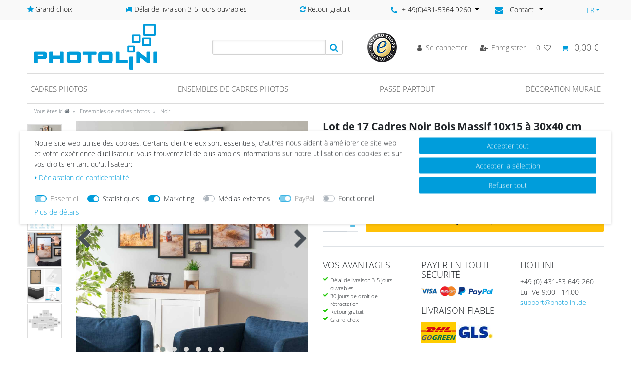

--- FILE ---
content_type: text/html; charset=UTF-8
request_url: https://www.photolini.de/fr/lot-de-17-cadres-noir-bois-massif-10x15-a-30x40-cm-avec-verre-acrylique/ensembles-de-cadres-photos/noir/a-22275
body_size: 147264
content:






<!DOCTYPE html>

<html lang="fr" data-framework="vue" prefix="og: http://ogp.me/ns#" class="icons-loading">

<head>
                    <script src="https://www.googleoptimize.com/optimize.js?id=GTM-WB8CLQZ"></script>

                    

    <script type="text/javascript">
    (function() {
        var _availableConsents = {"necessary.consent":[true,[],null],"necessary.consentActiveStatus":[true,["consentActiveStatus","_transaction_ids","cr-freeze"],null],"necessary.externalId":[true,["externalID"],null],"necessary.session":[true,[],null],"necessary.csrf":[true,["XSRF-TOKEN"],null],"necessary.shopbooster_cookie":[true,["plenty_cache"],null],"tracking.googleanalytics":[false,["\/^_gat_UA-\/","\/^_ga_\/","_ga","_gid","_gat","AMP_TOKEN","__utma","__utmt","__utmb","__utmc","__utmz","__utmv","__utmx","__utmxx","_gaexp","_opt_awcid","_opt_awmid","_opt_awgid","_opt_awkid","_opt_utmc"],true],"tracking.bingads":[false,["UET","_uetsid_exp","_uetmsclkid_exp","_uetmsclkid","_uetsid","SRCHHPGUSR","SRCHUSR","MSCC","SRCHUID","_SS","_EDGE_S","SRCHD","MUID","_RwBf","_HPVN","ipv6","_uetvid"],true],"tracking.pinterest":[false,["_pinterest_ct_ua","_pinterest_sess","_pinterest_ct","_pinterest_ct_rt","_epik","_derived_epik","_pin_unauth"],true],"marketing.googleads":[false,["_gcl_au","IDE","1P_JAR","AID","ANID","CONSENT","DSID","DV","NID","APISID","HSID","SAPISID","SID","SIDCC","SSID","test_cookie"],true],"marketing.facebookpixel":[false,["_fbp","_fbc","act","c_user","datr","fr","m_pixel_ration","pl","presence","sb","spin","wd","xs"],true],"marketing.sendinblue":[false,["sib_cuid","uuid"],true],"media.kjvYoutubeCookies":[false,["CONSENT","YSC","VISITOR_INFO1_LIVE"],false],"media.reCaptcha":[false,[],false],"paypal.paypal-cookies":[true,["X-PP-SILOVER","X-PP-L7","tsrc","paypalplus_session_v2"],false],"convenience.languageDetection":[null,[],null]};
        var _allowedCookies = ["plenty_cache","consentActiveStatus","_transaction_ids","cr-freeze","externalID","XSRF-TOKEN","X-PP-SILOVER","X-PP-L7","tsrc","paypalplus_session_v2","plenty-shop-cookie","PluginSetPreview","SID_PLENTY_ADMIN_20212","PreviewCookie"] || [];

        window.ConsentManager = (function() {
            var _consents = (function() {
                var _rawCookie = document.cookie.split(";").filter(function (cookie) {
                    return cookie.trim().indexOf("plenty-shop-cookie=") === 0;
                })[0];

                if (!!_rawCookie) {
                    try {
                        _rawCookie = decodeURIComponent(_rawCookie);
                    } catch (e) {
                        document.cookie = "plenty-shop-cookie= ; expires = Thu, 01 Jan 1970 00:00:00 GMT"
                        return null;
                    }

                    try {
                        return JSON.parse(
                            _rawCookie.trim().substr("plenty-shop-cookie=".length)
                        );
                    } catch (e) {
                        return null;
                    }
                }
                return null;
            })();

            Object.keys(_consents || {}).forEach(function(group) {
                if(typeof _consents[group] === 'object' && _consents[group] !== null)
                {
                    Object.keys(_consents[group] || {}).forEach(function(key) {
                        var groupKey = group + "." + key;
                        if(_consents[group][key] && _availableConsents[groupKey] && _availableConsents[groupKey][1].length) {
                            Array.prototype.push.apply(_allowedCookies, _availableConsents[groupKey][1]);
                        }
                    });
                }
            });

            if(!_consents) {
                Object.keys(_availableConsents || {})
                    .forEach(function(groupKey) {
                        if(_availableConsents[groupKey] && ( _availableConsents[groupKey][0] || _availableConsents[groupKey][2] )) {
                            Array.prototype.push.apply(_allowedCookies, _availableConsents[groupKey][1]);
                        }
                    });
            }

            var _setResponse = function(key, response) {
                _consents = _consents || {};
                if(typeof key === "object" && typeof response === "undefined") {
                    _consents = key;
                    document.dispatchEvent(new CustomEvent("consent-change", {
                        detail: {key: null, value: null, data: key}
                    }));
                    _enableScriptsOnConsent();
                } else {
                    var groupKey = key.split(".")[0];
                    var consentKey = key.split(".")[1];
                    _consents[groupKey] = _consents[groupKey] || {};
                    if(consentKey === "*") {
                        Object.keys(_availableConsents).forEach(function(aKey) {
                            if(aKey.split(".")[0] === groupKey) {
                                _consents[groupKey][aKey.split(".")[1]] = response;
                            }
                        });
                    } else {
                        _consents[groupKey][consentKey] = response;
                    }
                    document.dispatchEvent(new CustomEvent("consent-change", {
                        detail: {key: key, value: response, data: _consents}
                    }));
                    _enableScriptsOnConsent();
                }
                if(!_consents.hasOwnProperty('_id')) {
                    _consents['_id'] = "86a7def12a848ac24c6e2b004706fc44dba202ae";
                }

                Object.keys(_availableConsents).forEach(function(key) {
                    if((_availableConsents[key][1] || []).length > 0) {
                        if(_isConsented(key)) {
                            _availableConsents[key][1].forEach(function(cookie) {
                                if(_allowedCookies.indexOf(cookie) < 0) _allowedCookies.push(cookie);
                            });
                        } else {
                            _allowedCookies = _allowedCookies.filter(function(cookie) {
                                return _availableConsents[key][1].indexOf(cookie) < 0;
                            });
                        }
                    }
                });

                document.cookie = "plenty-shop-cookie=" + JSON.stringify(_consents) + "; path=/; secure";
            };
            var _hasResponse = function() {
                return _consents !== null;
            };

            var _expireDate = function() {
                var expireSeconds = 0;
                                const date = new Date();
                date.setSeconds(date.getSeconds() + expireSeconds);
                const offset = date.getTimezoneOffset() / 60;
                date.setHours(date.getHours() - offset)
                return date.toUTCString();
            }
            var _isConsented = function(key) {
                var groupKey = key.split(".")[0];
                var consentKey = key.split(".")[1];

                if (consentKey === "*") {
                    return Object.keys(_availableConsents).some(function (aKey) {
                        var aGroupKey = aKey.split(".")[0];
                        return aGroupKey === groupKey && _isConsented(aKey);
                    });
                } else {
                    if(!_hasResponse()) {
                        return _availableConsents[key][0] || _availableConsents[key][2];
                    }

                    if(_consents.hasOwnProperty(groupKey) && _consents[groupKey].hasOwnProperty(consentKey))
                    {
                        return !!_consents[groupKey][consentKey];
                    }
                    else {
                        if(!!_availableConsents[key])
                        {
                            return _availableConsents[key][0];
                        }

                        console.warn("Cookie has been blocked due to not being registered: " + key);
                        return false;
                    }
                }
            };
            var _getConsents = function() {
                var _result = {};
                Object.keys(_availableConsents).forEach(function(key) {
                    var groupKey = key.split(".")[0];
                    var consentKey = key.split(".")[1];
                    _result[groupKey] = _result[groupKey] || {};
                    if(consentKey !== "*") {
                        _result[groupKey][consentKey] = _isConsented(key);
                    }
                });
                return _result;
            };
            var _isNecessary = function(key) {
                return _availableConsents.hasOwnProperty(key) && _availableConsents[key][0];
            };
            var _enableScriptsOnConsent = function() {
                var elementsToEnable = document.querySelectorAll("script[data-cookie-consent]");
                Array.prototype.slice.call(elementsToEnable).forEach(function(el) {
                    if(el.dataset && el.dataset.cookieConsent && el.type !== "application/javascript") {
                        var newScript = document.createElement("script");
                        if(el.src) {
                            newScript.src = el.src;
                        } else {
                            newScript.textContent = el.textContent;
                        }
                        el.parentNode.replaceChild(newScript, el);
                    }
                });
            };
            window.addEventListener("load", _enableScriptsOnConsent);
            
            return {
                setResponse: _setResponse,
                hasResponse: _hasResponse,
                isConsented: _isConsented,
                getConsents: _getConsents,
                isNecessary: _isNecessary
            };
        })();
    })();
</script>


    
<meta charset="utf-8">
<meta http-equiv="X-UA-Compatible" content="IE=edge">
<meta name="viewport" content="width=device-width, initial-scale=1">
<meta name="generator" content="plentymarkets" />
<meta name="format-detection" content="telephone=no"> 
<link rel="icon" type="img/ico" href="/favicon.ico">



            <link rel="canonical" href="https://www.photolini.de/fr/lot-de-17-cadres-noir-bois-massif-10x15-a-30x40-cm-avec-verre-acrylique/ensembles-de-cadres-photos/noir_22275_22275">
    
    
<style data-font="Custom-Font">
    
        
    @font-face {
        font-family: "Custom-Font";
        src: url("https://cdn02.plentymarkets.com/xtqn26ix9m3z/frontend/fonts/OpenSans-Light.ttf");
        font-display: optional;
    }
            
    @font-face {
        font-family: "Custom-Font";
        src: url("https://cdn02.plentymarkets.com/xtqn26ix9m3z/frontend/fonts/OpenSans-Bold.ttf");
        font-display: optional;
        font-weight: bold;
    }
            
    @font-face {
        font-family: "Custom-Font";
        src: url("https://cdn02.plentymarkets.com/xtqn26ix9m3z/frontend/fonts/OpenSans-RegularItalic.ttf");
        font-display: optional;
        font-style: italic;
    }
            
    @font-face {
        font-family: "Custom-Font";
        src: url("https://cdn02.plentymarkets.com/xtqn26ix9m3z/frontend/fonts/OpenSans-BoldItalic.ttf");
        font-display: optional;
        font-weight: bold;
        font-style: italic;
    }
    
        .icons-loading .fa { visibility: hidden !important; }
</style>

<link rel="preload" href="https://cdn02.plentymarkets.com/xtqn26ix9m3z/plugin/64/ceres/css/ceres-icons.css" as="style" onload="this.onload=null;this.rel='stylesheet';">
<noscript><link rel="stylesheet" href="https://cdn02.plentymarkets.com/xtqn26ix9m3z/plugin/64/ceres/css/ceres-icons.css"></noscript>


<link rel="preload" as="style" href="https://cdn02.plentymarkets.com/xtqn26ix9m3z/plugin/64/ceres/css/ceres-base.css?v=572c0b25fc1c3575048292b4f901ac491c1d2cfd">
    <link rel="stylesheet" href="https://cdn02.plentymarkets.com/xtqn26ix9m3z/plugin/64/ceres/css/ceres-base.css?v=572c0b25fc1c3575048292b4f901ac491c1d2cfd">


<script type="application/javascript">
    /*! loadCSS. [c]2017 Filament Group, Inc. MIT License */
    /* This file is meant as a standalone workflow for
    - testing support for link[rel=preload]
    - enabling async CSS loading in browsers that do not support rel=preload
    - applying rel preload css once loaded, whether supported or not.
    */
    (function( w ){
        "use strict";
        // rel=preload support test
        if( !w.loadCSS ){
            w.loadCSS = function(){};
        }
        // define on the loadCSS obj
        var rp = loadCSS.relpreload = {};
        // rel=preload feature support test
        // runs once and returns a function for compat purposes
        rp.support = (function(){
            var ret;
            try {
                ret = w.document.createElement( "link" ).relList.supports( "preload" );
            } catch (e) {
                ret = false;
            }
            return function(){
                return ret;
            };
        })();

        // if preload isn't supported, get an asynchronous load by using a non-matching media attribute
        // then change that media back to its intended value on load
        rp.bindMediaToggle = function( link ){
            // remember existing media attr for ultimate state, or default to 'all'
            var finalMedia = link.media || "all";

            function enableStylesheet(){
                // unbind listeners
                if( link.addEventListener ){
                    link.removeEventListener( "load", enableStylesheet );
                } else if( link.attachEvent ){
                    link.detachEvent( "onload", enableStylesheet );
                }
                link.setAttribute( "onload", null );
                link.media = finalMedia;
            }

            // bind load handlers to enable media
            if( link.addEventListener ){
                link.addEventListener( "load", enableStylesheet );
            } else if( link.attachEvent ){
                link.attachEvent( "onload", enableStylesheet );
            }

            // Set rel and non-applicable media type to start an async request
            // note: timeout allows this to happen async to let rendering continue in IE
            setTimeout(function(){
                link.rel = "stylesheet";
                link.media = "only x";
            });
            // also enable media after 3 seconds,
            // which will catch very old browsers (android 2.x, old firefox) that don't support onload on link
            setTimeout( enableStylesheet, 3000 );
        };

        // loop through link elements in DOM
        rp.poly = function(){
            // double check this to prevent external calls from running
            if( rp.support() ){
                return;
            }
            var links = w.document.getElementsByTagName( "link" );
            for( var i = 0; i < links.length; i++ ){
                var link = links[ i ];
                // qualify links to those with rel=preload and as=style attrs
                if( link.rel === "preload" && link.getAttribute( "as" ) === "style" && !link.getAttribute( "data-loadcss" ) ){
                    // prevent rerunning on link
                    link.setAttribute( "data-loadcss", true );
                    // bind listeners to toggle media back
                    rp.bindMediaToggle( link );
                }
            }
        };

        // if unsupported, run the polyfill
        if( !rp.support() ){
            // run once at least
            rp.poly();

            // rerun poly on an interval until onload
            var run = w.setInterval( rp.poly, 500 );
            if( w.addEventListener ){
                w.addEventListener( "load", function(){
                    rp.poly();
                    w.clearInterval( run );
                } );
            } else if( w.attachEvent ){
                w.attachEvent( "onload", function(){
                    rp.poly();
                    w.clearInterval( run );
                } );
            }
        }


        // commonjs
        if( typeof exports !== "undefined" ){
            exports.loadCSS = loadCSS;
        }
        else {
            w.loadCSS = loadCSS;
        }
    }( typeof global !== "undefined" ? global : this ) );

    (function() {
        var checkIconFont = function() {
            if(!document.fonts || document.fonts.check("1em FontAwesome")) {
                document.documentElement.classList.remove('icons-loading');
            }
        };

        if(document.fonts) {
            document.fonts.addEventListener("loadingdone", checkIconFont);
            window.addEventListener("load", checkIconFont);
        }
        checkIconFont();
    })();
</script>

                    

<!-- Extend the existing style with a template -->
                                <style>
        /* Designer Page - make header not fixed (shopbuilder setting doesnt work for some reason) */

.category-226 #page-header.fixed-top {
    position: relative !important;
}


/* END Designer Page */


/* Basket - For Team Items */

.photolini-team-image-text-line-one {
    margin: 2px 0 0 0 !important;
}

.confirmation-order-list .is-zero-item {
    display: none;
}

#ww-Versandkostenhinweis .versandkosten-hinweis-box {
    border-radius: 3px;
    padding: 12px;
    background: #009ddb;
    color: white;
    margin-top: 5px;
    margin-bottom: 16px;
}

#ww-Versandkostenhinweis p {
    margin-bottom: 7px;
}

#ww-Versandkostenhinweis a {
    font-weight: bold;
    color: white;
}

#ww-Versandkostenhinweis a:hover {
    color: white;
    text-decoration: underline;
}


/* N2Go Footer */

#n2go-footer {
    text-align: right;
}

.n2go-form {
    line-height: 25px
}

.n2go-form p {
    margin-right: 0;
}

.n2go-form .n2go-label {
    display: none;
}

.n2go-right input {
    margin-bottom: 10px;
}

.n2go-row {
    margin: 0!important;
    display: inline-block;
}

.n2go-form h2 {
    font-size: 17.5px;
    line-height: 1em;
    display: inline-block;
    margin: 12px 0;
}

.n2go-form h2:first-child {
    margin-right: 5px;
}

.n2go-form .n2go-left {
    display: inline-block;
}

.n2go-form .n2go-right {
    display: inline-block;
}

.n2go-form .n2go-label {
    margin-right: 10px;
}

.n2go-form .n2go-right button {
    background-color: #009ddb!important;
    padding: 6px 20px!important;
    margin-top: 0!important;
    margin-right: 5px;
}


/* Category AddToWishlist */

.category-add-to-wishlist {
    display: inline-block;
}

.category-add-to-wishlist a,
.category-add-to-wishlist button {
    height: 40px;
    width: 40px;
    overflow: hidden;
    background: #e4e4e4;
    color: #e4e4e4 !important;
    border-radius: 50%;
}

.category-add-to-wishlist>a>i,
.category-add-to-wishlist>button>i {
    font-size: 18px;
    margin-top: 7px;
    color: white !important;
}

.category-add-to-wishlist {
    position: absolute;
    top: 15px;
    left: 5px;
    z-index: 1;
}

.page-category-item .category-add-to-wishlist {
    top: 5px;
}

.tooltip-inner {
    background-color: #009ddb;
}

@media (max-width: 767.98px) {
    .product-list>.col-6:nth-child(even) .category-add-to-wishlist {
        left: 10px;
    }
    .page-category-item .category-add-to-wishlist {
        top: 15px;
    }
    .widget-item-grid>.widget-inner>li {
        padding-bottom: 0;
    }
}


/* Category SOLD OUT */

.page-home-category .sold-out-marker {
    position: absolute;
    top: 243px;
    right: 5px;
}

.page-category-item .sold-out-marker {
    position: absolute;
    top: 240px;
    right: 5px;
}

.page-singleitem .sold-out-marker {
    position: absolute;
    top: 240px;
    right: 5px;
}

.sold-out-marker .badge-sold-out {
    background: #BFBFBF;
    padding: .2rem .5rem;
    color: #fff !important;
    font-weight: bold;
    vertical-align: text-bottom;
    border-radius: .2rem;
    display: flex;
    align-items: center;
}

@media (max-width: 767.98px) {
    .product-list>.col-6:nth-child(even) .sold-out-marker {
        position: absolute;
        top: 140px;
        right: 5px;
    }
    .product-list>.col-6:nth-child(odd) .sold-out-marker {
        position: absolute;
        top: 140px;
        right: 10px;
    }
}


/* Rubirken Slider */

.rubriken-slide-home p {
    margin-bottom: 0;
    text-align: center;
    font-size: 1rem;
    padding: 5px 0;
    color: black;
}

.rubriken-slide-home img {
    border-top-left-radius: 9999px;
    border-top-right-radius: 9999px;
    border-bottom-left-radius: 9999px;
    border-bottom-right-radius: 9999px;
}

.owl-carousel {
    -ms-touch-action: pan-y;
    touch-action: pan-y;
}


.ww-order-property-value-list ul {
    padding: 0;
}

.ww-order-property-value-list li::marker {
    content: "";
}

#add-item-to-basket-overlay .modal-footer a:last-child {
  display: none;
}
    </style>

                        <style>
        /* Deine Inhalte Category Pages*/

.mt-0 {
    margin-top: 0px;
}

.mt-10 {
    margin-top: 10px !important;
}

.mt-15 {
    margin-top: 15px !important;
}

.mt-20 {
    margin-top: 20px !important;
}

.mt-25 {
    margin-top: 25px !important;
}

.mt-30 {
    margin-top: 30px !important;
}

.mb-10 {
    margin-bottom: 10px;
}

.mb-15 {
    margin-bottom: 15px;
}

.mb-20 {
    margin-bottom: 20px;
}

.mb-25 {
    margin-bottom: 25px;
}

.mb-30 {
    margin-bottom: 30px;
}

.h1 {
    font-size: 28px;
    font-weight: 300;
    color: #009ddb;
}

.h1,
.h2,
.h3,
.h4,
.h5,
.h6 {
    margin: 12px 0;
    font-family: inherit;
    font-weight: 300;
    line-height: 20px;
    color: inherit;
    text-rendering: optimizelegibility;
}

.h1 small,
.h2 small,
.h3 small,
.h4 small,
.h5 small,
.h6 small {
    font-weight: normal;
    line-height: 1;
    color: #999;
}

.h1,
.h2,
.h3 {
    color: #000;
}

.h1 {
    font-size: 28px;
    font-weight: 300;
    color: #009ddb;
}

.h1 {
    line-height: 30px;
}

.h2 {
    font-size: 31.5px;
}

.h3 {
    font-size: 24.5px;
}

.h2,
.h3 {
    line-height: 36px;
}

.h4 {
    font-size: 17.5px;
}

.h3.small {
    font-size: 20px;
    line-height: 24px;
}

.h5 {
    font-size: 14px;
    font-weight: bold;
}

.h6 {
    font-size: 11.9px;
    font-weight: bold;
}

.h1 small {
    font-size: 24.5px;
}

.h2 small {
    font-size: 17.5px;
}

.h3 small {
    font-size: 14px;
}

.h4 small {
    font-size: 14px;
}

.h1ads {
    color: #6c757d;
}


/* Information Widget color START */

.widget-info .btn-appearance {
    color: #009ddb;
    background-color: #ffffff;
}


/* Information Widget color END */


/* Secondary Widget color START */

.widget-secondary .btn-appearance {
    color: #009ddb;
    background-color: #ffffff;
    border-color: #009ddb;
    min-width: 220px;
    max-width: 100%;
}

.widget-secondary .btn-appearance:hover {
    color: #fff;
    background-color: #0082b5;
    border-color: #0078a8;
}


/* Secondary Widget color END */


/* 550x300 Pixel Images START */

.img-550-300.widget-image-box.widget-proportional {
    padding-bottom: 0 !important;
}

.img-550-300.widget-image-box.widget-proportional img {
    position: relative;
    top: 0;
    left: 0;
    -webkit-transform: translate(0%, -0%);
    transform: translate(0%, 0%);
}


/* 550x300 Pixel Images END */


/* responsive Video START */

.responsive-video {
    position: relative;
    padding-bottom: 56.25%;
    padding-top: 0px;
    height: 0;
    overflow: hidden;
}

.responsive-video iframe {
    position: absolute;
    top: 0;
    left: 0;
    width: 100%;
    height: 100%;
}


/* responsive Video END */


/* Title Styling START */

.titleIco h1:before,
.titleIco h1:after {
    background-color: #009ddb;
    content: "";
    display: inline-block;
    height: 1px;
    position: relative;
    vertical-align: middle;
    width: 10%;
}

.titleIco h1:before {
    right: 0.5em;
}

.titleIco h1:before,
.titleIco h1:after {
    background-color: #009ddb;
    content: "";
    display: inline-block;
    height: 1px;
    position: relative;
    vertical-align: middle;
    width: 10%;
}

.titleIco h1:after {
    left: 0.5em;
}

.titleIco h1 {
    text-transform: uppercase;
    overflow: hidden;
    padding: 0 10px;
    font-size: 1.8rem;
}

.titleIco h2 {
    text-transform: uppercase;
    overflow: hidden;
    padding: 0 10px;
}

.titleIco h2:before,
.titleIco h2:after {
    background-color: #009ddb;
    content: "";
    display: inline-block;
    height: 1px;
    position: relative;
    vertical-align: middle;
    width: 10%;
}

.titleIco h2:before {
    right: 0.5em;
}

.titleIco h2:after {
    left: 0.5em;
}


/* Title Styling END */


/* Background Widget Styling START */

.background-grey {
    background-color: #f1f1f1;
}

.background-lightblue {
    background-color: #66c4e9;
}

.background-lightblue .widget-grid span i:before {
    color: #ffffff;
    font-size: 1.7rem;
}

.background-lightblue .widget-grid span {
    color: #ffffff;
    font-size: 1.2rem;
}

.background-lightblue .widget-three-col {
    margin-bottom: 0
}

@media (max-width: 767.98px) {
    .background-lightblue .widget-code {
        margin-bottom: 1rem;
    }
}


/* Background Widget Styling END */


/* Content Page CTA Styling START */

.big-btn .btn-appearance {
    padding: 20px 80px;
}

.slider-box .img-responsive {
    display: block;
    max-width: 100%;
    height: auto;
}

.lp-foto-rahmen h2 {
    font-size: 1.4rem;
    line-height: 1.4rem;
    text-align: center;
    color: #333333;
    font-weight: 500
}

.lp-foto-rahmen h3 {
    font-size: 0.8rem;
    line-height: 0.8rem;
    text-align: center;
    color: #333333;
    font-weight: 500
}

.lp-foto-rahmen .btn {
    display: block;
    max-width: 80%;
    margin: 0 auto;
}

.size-selection select {
    display: block;
    max-width: 80%;
    width: 80%;
    margin: 10px auto;
    padding: 5px;
}

.lp-foto-rahmen .slider {
    width: 100%;
    position: relative;
    padding-top: 105%;
    margin: 0 auto 20px auto;
    display: flex;
    justify-content: center;
}

.lp-foto-rahmen .slider>img {
    position: absolute;
    margin: 0 auto;
    top: 0;
    left: 0;
    transition: all 0.5s;
    width: inherit;
    object-fit: cover;
}

.lp-foto-rahmen .slider label img {
    width: 100%;
    display: block;
    border: 1px solid;
}

.lp-foto-rahmen .slider input:checked+label {
    border-color: #666;
    opacity: 1;
}

.lp-foto-rahmen .img-responsive {
    display: block;
    max-width: 100%;
    height: auto;
}

.lp-foto-rahmen .slider label {
    width: 20%;
    margin: 0 10px;
    cursor: pointer;
    transition: all 0.5s;
    opacity: 0.6;
    box-sizing: border-box;
}

.lp-foto-rahmen .slider input {
    display: none;
}

.lp-foto-rahmen input[type="radio"],
.lp-foto-rahmen input[type="checkbox"] {
    margin: 4px 0 0;
    margin-top: 1px 9;
    line-height: normal;
}

.lp-foto-rahmen .slider input~img {
    opacity: 0;
    transform: scale(1.1);
}

.lp-foto-rahmen .slider input:checked+label+img {
    opacity: 1;
    transform: scale(1);
}

.lp-foto-rahmen .color-size-selection select {
    display: block;
    max-width: 80%;
    width: 80%;
    margin: 10px auto;
    padding: 5px;
}

.lp-foto-rahmen .PlentyWebshopButton {
    display: block;
    max-width: 80%;
    margin: 0 auto;
    background-color: #009ddb;
    color: #ffffff;
    text-align: center;
    padding: 5px 10px;
}

.lp-foto-rahmen .btn.disabled,
.lp-foto-rahmen .btn[disabled],
.lp-foto-rahmen .PlentyWebshopButton.disabled,
.lp-foto-rahmen .PlentyWebshopButton[disabled],
.lp-foto-rahmen .toBasketWrapper.disabled>a {
    cursor: not-allowed;
    pointer-events: none;
    -khtml-opacity: 0.65;
    -moz-opacity: 0.65;
    opacity: 0.65;
    filter: alpha(opacity=65);
}

@media (max-width: 480px) {
    .titleIco h2 {
        font-size: 1.1rem;
        font-weight: bold;
    }
}

@media (min-width: 992px) {
    .slider-box {
        padding: 18px;
    }
}

@media (max-width: 991px) {
    .slider-box {
        margin-bottom: 50px;
    }
}

@media (max-width: 950px) {
    .widget-secondary .btn-appearance {
        min-width: 160px;
    }
}


/* Content Page CTA Styling END */


/* START Newsletter Bar Header */

.header-container>.widget .newsletter-bar {
    left: 0;
    right: 0;
}

.newsletter-bar #newsletter-bar {
    background-color: #009ddb;
}

.newsletter-bar #newsletter-bar .newsletter-content {
    max-width: 1140px;
    margin: 0 auto;
}

.newsletter-bar #newsletter-bar a {
    float: right;
    color: #fff;
    font-size: 1.3rem;
    font-weight: 600;
    vertical-align: middle;
}

.newsletter-bar #newsletter-bar #n2go-bar {
    display: inline-block;
    width: 100%;
    text-align: center;
    padding: 5px 10px 5px 10px;
}

.newsletter-bar #newsletter-bar #n2go-bar h2 {
    font-size: 1rem;
    color: #fff;
    font-weight: 600;
    line-height: 18px;
    margin: 0 10px 10px 0 !important;
}

.newsletter-bar #newsletter-bar .n2go-form {
    line-height: 20px;
}

.newsletter-bar #newsletter-bar .n2go-form h2 {
    font-size: 1rem;
    margin-right: 5px;
    color: #fff;
    font-weight: 600
}

.newsletter-bar #newsletter-bar .n2go-form p {
    display: none;
}

.newsletter-bar #newsletter-bar .n2go-form input {
    text-align: center;
}

.newsletter-bar #newsletter-bar .n2go-form button {
    background-color: #f8f8f8 !important;
    margin-left: 10px;
    border: 1px solid rgba(85, 85, 85, .8) !important;
    min-width: 156px !important;
    font-weight: 500;
    color: rgba(85, 85, 85, .8) !important;
}

.newsletter-bar #newsletter-bar .n2go-form button:hover {
    border: 1px solid rgba(85, 85, 85, 1) !important;
    color: rgba(85, 85, 85, 1) !important;
}

.newsletter-bar #newsletter-bar .n2go-right input {
    margin-bottom: 0;
}

@media (max-width: 667.98px) {
    .ww-category-title h1 {
        font-size: 1.8rem;
        text-transform: none !important;
        text-align: center;
        margin-bottom: 0;
    }

    .page-category-content h1 {
        font-size: 1.8rem;
        text-align: center;
        margin-bottom: 0;
    }

    .page-category-content h2 {
        font-size: 1.6rem;
        text-transform: none !important;
        text-align: center;
    }

    .page-category-content .widget-text p {
        text-align: justify;
    }

    .ww-category-title .bg-appearance {
        margin-right: 0 !important;
    }

    .newsletter-bar #newsletter-bar #n2go-bar .n2go-form {
        display: flex;
        justify-content: center;
        align-items: center;
        flex-wrap: wrap;
    }

    .newsletter-bar #newsletter-bar #n2go-bar .n2go-form h2 {
        margin-bottom: 0 !important;
    }

    .newsletter-bar #newsletter-bar #n2go-bar .n2go-form .n2go-row:nth-child(2),
    .newsletter-bar #newsletter-bar #n2go-bar .n2go-form .n2go-row:nth-child(3) {
        max-width: 49%;
    }

    .newsletter-bar #newsletter-bar #n2go-bar .n2go-form .n2go-row:nth-child(3) {
        margin-left: 5px !important;
    }

    .newsletter-bar #newsletter-bar #n2go-bar .n2go-form .n2go-row:nth-child(2) .n2go-right,
    .newsletter-bar #newsletter-bar #n2go-bar .n2go-form .n2go-row:nth-child(3) .n2go-right {
        max-width: 100%;
    }

    .newsletter-bar #newsletter-bar #n2go-bar .n2go-form .n2go-row:nth-child(2) .n2go-right input {
        max-width: 100%;
    }

    .newsletter-bar #newsletter-bar #n2go-bar .n2go-form .n2go-row:nth-child(3) .n2go-right button {
        max-width: 100%;
        margin: 0 !Important;
        padding: 10px 20px !important;
        line-height: 1 !important;
    }

    .newsletter-bar #newsletter-bar a {
        line-height: 1rem;
    }

    .newsletter-bar #newsletter-bar .n2go-form .n2go-right {
        display: block;
    }

    .newsletter-bar #newsletter-bar .n2go-form {
        line-height: .5 !important;
    }
}

@media (max-width: 385px) {
    .newsletter-bar #newsletter-bar .n2go-form button {
        margin-left: 0;
        margin-top: 5px !important;
    }
}


/* END Newsletter Bar Header */


/* START Photolini Designer */

#ww-browserupdate {
    display: none;
    position: fixed;
    margin: 0 auto;
    left: 50%;
    transform: translate(-50%);
    top: 35%;
    width: 71%;
    max-width: 700px;
    min-height: 260px;
    max-height: 350px;
    z-index: 1500;
    background: white;
    font-family: sans-serif;
    color: #2d2d2d;
}

.breadcrumbs {
    position: relative !important;
    top: 0 !important;
}

.category-226 .main .container {
    padding-bottom: 50px;
}


/* END Photolini Designer */


/* START Item List Basket Button */

.custom-article-list .mobile-width-button {
    display: none;
}


/* END Item List Basket Button */


/* START Mobile Product */

@media (max-width: 575.98px) {
    .cmp-product-thumb .thumb-image {
        float: left;
        width: 150px;
    }

    .cmp-product-thumb .thumb-content {
        width: calc(100% - 150px)
    }
}


/* End Mobile Product */


/* START Designer Category */

.category-226 .always-visible-search {
    display: none;
}

.category-226 .top-bar-items {
    top: 30px;
    justify-content: space-around;
}

.category-226 .top-bar .controls-list {
    flex-direction: row;
}

.category-226 .top-bar {
    height: 0;
}

.category-226 .roundBoxesContainer {
    display: flex !important;
    align-items: center;
    width: 50%;
    justify-content: space-between;
}

.category-226 .top-bar #header-phone-dropdown {
    color: #555;
    font-size: 1.3rem;
}

.category-226 .top-bar #header-phone-dropdown i:before {
    color: #009ddb;
}

.header-phone-contact:hover .dropdown-menu {
    display: block;
    background: #ffffff;
    color: #1e1e20;
    border: 1px solid #dcdbd8;
    width: 200px;
    padding: 10px;
    float: none;
    top: 0;
    left: 0;
    transform: translate3d(102px, 42px, 0px);
}

@media (max-width: 991px) {
    .top-bar-items .roundBoxesContainer {
        display: none !important;
    }
}


/* END Designer Category */

.breadcrumb li:nth-child(4) {
    display: none;
}

@media (min-width: 768px) {
    .owl-thumbs .owl-single-item-nav {
        display: none;
    }
}

.widget-secondary .btn-appearance:not(:disabled):not(.disabled):active,
.widget-secondary .btn-appearance:not(:disabled):not(.disabled).active,
.show>.widget-secondary .btn-appearance.dropdown-toggle {
    color: #fff;
    background-color: #0078a8;
    border-color: #006f9b;
}

.widget-secondary a.text-appearance:hover,
.widget-secondary a.text-appearance:focus,
.widget-secondary .btn-appearance:hover,
.widget-secondary .btn-appearance:focus {
    -webkit-box-shadow: 0 0 0 0.2rem rgba(38, 172, 224, 0.5);
    box-shadow: 0 0 0 0.2rem rgba(38, 172, 224, 0.5);
    background-color: #0078a8;
    border-color: #006f9b
}

.widget-secondary .btn-appearance:focus,
.widget-secondary .btn-appearance.focus {
    color: #fff;
    background-color: #0082b5;
    border-color: #0078a8;
    -webkit-box-shadow: 0 0 0 0.2rem rgba(38, 172, 224, 0.5);
    box-shadow: 0 0 0 0.2rem rgba(38, 172, 224, 0.5);
}

.widget-secondary .btn-appearance:not(:disabled):not(.disabled):active:focus,
.widget-secondary .btn-appearance:not(:disabled):not(.disabled).active:focus,
.show>.widget-secondary .btn-appearance.dropdown-toggle:focus {
    -webkit-box-shadow: 0 0 0 0.2rem rgba(38, 172, 224, 0.5);
    box-shadow: 0 0 0 0.2rem rgba(38, 172, 224, 0.5);
}

.basket-item .meta-container .text-muted.small strong,
.basket-item .meta-container .text-muted.small span:nth-child(2),
.basket-item .meta-container .text-muted.small span:nth-child(3) {
    display: none;
}

.navMenu {
    z-index: auto !important;
}
    </style>

                    
    

<script>

    
    function setCookie(name,value,days) {
        var expires = "";
        if (days) {
            var date = new Date();
            date.setTime(date.getTime() + (days*24*60*60*1000));
            expires = "; expires=" + date.toUTCString();
        }
        document.cookie = name + "=" + (value || "")  + expires + "; path=/";
    }
    function getCookie(name) {
        var nameEQ = name + "=";
        var ca = document.cookie.split(';');
        for (var i = 0; i < ca.length; i++) {
            var c = ca[i];
            while (c.charAt(0) == ' ') c = c.substring(1, c.length);
            if (c.indexOf(nameEQ) == 0) return c.substring(nameEQ.length, c.length);
        }
        return null;
    }

    if (getCookie("externalID") == null) {
        setCookie("externalID",  '69730ae4eb359' + Math.random(), 100);
    }

    let consentActiveStatus = [{"googleanalytics":"false","googleads":"false","facebookpixel":"true","bingads":"true","pinterest":"true","adcell":"false","econda":"false","channelpilot":"false","sendinblue":"true","hotjar":"false","moebelde":"false","intelligentreach":"false","clarity":"false","awin":"false","belboon":"false"}];
    setCookie("consentActiveStatus",JSON.stringify(consentActiveStatus),100);

    function normalizeString(a) {
        return a.replace(/[^\w\s]/gi, '');
    }

    function convertAttributesToText(attributes){
        var variantText = '';

        if(attributes.length){
            for(let i = 0; i < attributes.length ; i++){
                variantText+= attributes[i]["value"]["names"]["name"];
                if(i !== (attributes.length-1)){
                    variantText+= ", ";
                }
            }
        }
        return variantText;
    }

    function sendProductListClick(position, products) {
        var payload = {

            'ecommerce': {
                'currencyCode': '',
                'click': {
                    'actionField': {'list': ''},
                    'products': new Array(products[position])
                }
            },
            'ga4Event': 'select_item',
            'nonInteractionHit': false,
            'event': 'ecommerceEvent',
            'eventCategory': 'E-Commerce',
            'eventAction': 'Produktklick',
            'eventLabel': '',
            'eventValue': undefined
        };
        dataLayer.push(payload);    }

    function capiCall(payload){
                var xhr = new XMLHttpRequest();
        xhr.open("POST", "/rest/gtm/capi", true);
        xhr.setRequestHeader('Content-Type', 'application/json');
        xhr.send(JSON.stringify(payload));
            }

    window.dataLayer = window.dataLayer || [];
    function gtag() { window.dataLayer.push(arguments); }
    let plentyShopCookie = getCookie("plenty-shop-cookie");

                    let ad_storage =  'denied';
        let ad_user_data = 'denied';
        let ad_personalization = 'denied';
                let analytics_storage = null;

        plentyShopCookie = (typeof plentyShopCookie === "undefined") ? '' : JSON.parse(decodeURIComponent(plentyShopCookie));
        
        if(plentyShopCookie){
            ad_storage=  plentyShopCookie.marketing.googleads ? 'granted' : 'denied';
            ad_user_data=  plentyShopCookie.marketing.googleads ? 'granted' : 'denied';
            ad_personalization=  plentyShopCookie.marketing.googleads ? 'granted' : 'denied';
             analytics_storage=  plentyShopCookie.tracking.googleanalytics ? 'granted' : 'denied';                    }

        let consentObject = {
            ad_storage: ad_storage,
            ad_user_data: ad_user_data,
            ad_personalization: ad_personalization
        };

        if(analytics_storage !== null){
            consentObject.analytics_storage = analytics_storage;
        }

        gtag('consent', 'default', consentObject);

    

    document.addEventListener("consent-change", function (e){

        
        var consentIntervall = setInterval(function(){

            
                let consentObject = {
                    ad_storage: e.detail.data.marketing.googleads ? 'granted' : 'denied',
                    ad_user_data: e.detail.data.marketing.googleads ? 'granted' : 'denied',
                    ad_personalization: e.detail.data.marketing.googleads ? 'granted' : 'denied',
                };

                                consentObject.analytics_storage = e.detail.data.tracking.googleanalytics ? 'granted' : 'denied';

                
                gtag('consent', 'update', consentObject );

            
            var payload = {
                'event': 'consentChanged'
            };
            dataLayer.push(payload);
            clearInterval(consentIntervall);
        }, 200);

    });
</script>


                    <script src="https://photolini.app.baqend.com/v1/speedkit/install.js?d=staging" async crossorigin="anonymous"></script>


                    <link rel="stylesheet" href="https://cdn02.plentymarkets.com/xtqn26ix9m3z/plugin/64/cookiebar/css/cookie-bar.css">



<style type="text/css">
    .cookie-bar {
        box-shadow: 0 1px 5px rgba(0, 0, 0, 0.15);
    }

    .cookie-bar__header .cookie-bar__header-image {
        max-height: 3.5rem;
        margin-right: 1rem;
        margin-bottom: 1rem;
    }

    .cookie-bar__header .cookie-bar__header-title {
        display: inline-block;
        margin-top: .5rem;
        margin-bottom: 1rem;
    }

    .cookie-bar-header img {
        max-height: 3.5rem;
        margin-right: 1rem;
        margin-bottom: 1rem;
    }

    .cookie-bar.container.out {
        width: unset;
        padding: 0;
        margin-left: unset;
        margin-right: unset;
    }

    .cookie-bar .privacy-settings {
        max-height: 50vh;
    }

    .cookie-bar .privacy-settings table tr td:first-child {
        width: 200px;
    }

    .cookie-bar-toggle {
        display: none;
    }

    .cookie-bar.out {
        left: 15px;
        right: auto;
    }

    .cookie-bar.out > .container-max {
        display: none;
    }

    .cookie-bar.out > .cookie-bar-toggle {
        display: block;
    }

    
    /* Box Shadow use as background overlay */
    .cookie-bar.overlay:not(.out) {
        box-shadow: 0 0 0 calc(100vh + 100vw) rgba(0, 0, 0, 0.5);
    }

    /* card a margin fix */
    .cookie-bar a.card-link.text-primary.text-appearance {
        margin-left: 0;
    }

    /* Cookiebar extra styles */

            @media only screen and (min-width: 576px) and (max-width: 767px) {
            .cookie-bar:not(.out) .responsive-btn {
                display: flex;
                justify-content: space-between;
            }
            .cookie-bar:not(.out) .responsive-btn > .btn-primary.btn-block {
                margin-top: 0 !important;
                flex: 0 0 32%;
            }
        }
        		.cookie-bar:not(.out) {
			display: flex;
			align-items: center;
			position: fixed;
			left: 50%;
			width: 100%;
		}

				.cookie-bar:not(.out) {
			bottom: 50%;
			transform: translate(-50%, 50%);
		}

		    
    
    /* custom css */
        
    
</style>



            



    
    
                
    

    
    
    
    
    

    


<meta name="robots" content="all">
    <meta name="description" content="Lot de 17 cadres en bois, noir, robustes en bois véritable avec acrylique incassable pour mettre parfaitement en valeur vos images et photos">
    <meta name="keywords" content="lot cadre bois massif clair naturel fonce bohème pour toile large bord image cadre photo murale noir acrylique sous vitre en verre horizontal plexi-glas encadrement rectangle tableau">
<meta property="og:title" content="Lot de 17 Cadres Noir Bois Massif 10x15 à 30x40 cm avec verre acrylique | Boutique en ligne plentyShop LTS"/>
<meta property="og:type" content="article"/>
<meta property="og:url" content="https://www.photolini.de/fr/lot-de-17-cadres-noir-bois-massif-10x15-a-30x40-cm-avec-verre-acrylique/ensembles-de-cadres-photos/noir_22275_22275"/>
<meta property="og:image" content="https://media.photolini.de/item/images/22275/full/17er-bilderrahmen-set-schwarz-125-10-A-15a.jpg"/>
<meta property="thumbnail" content="https://media.photolini.de/item/images/22275/full/17er-bilderrahmen-set-schwarz-125-10-A-15a.jpg"/>

<script type="application/ld+json">
            {
                "@context"      : "https://schema.org/",
                "@type"         : "Product",
                "@id"           : "22275",
                "name"          : "Lot de 17 Cadres Noir Bois Massif 10x15 à 30x40 cm avec verre acrylique",
                "category"      : "Noir",
                "releaseDate"   : "",
                "image"         : "https://media.photolini.de/item/images/22275/middle/17er-bilderrahmen-set-schwarz-125-10-A-15a.jpg",
                "identifier"    : "22275",
                "description"   : "Cadre photo intemporel en bois véritable sobre avec vitre en verre acrylique incassable. Grâce à leur aspect sans fioritures, les cadres en bois s&#039;adaptent à presque tous les styles d&#039;intérieur. Les cadres photo en bois intemporels, notamment, sont parfaits pour une décoration durable du salon, de l&#039;entrée, de la cuisine ou de la chambre à coucher. Avec leur design rectiligne et leur teinte discrète, les cadres photo en bois véritable sont mis en valeur dans chaque pièce, tout en restant sobres. Accrochés au mur, les photos, les clichés de vacances ou autres souvenirs sont discrètement mis en scène, tout en attirant l&#039;attention sur le sujet.&amp;nbsp; &amp;nbsp; CONTENU DE LA LIVRAISON :5x Cadres 10x15 cm4x Cadres 13x18 cm2x Cadres 15x20 cm2x Cadres 21x30 cm / DIN A42x Cadres 30x30 cm2x Cadres 30x40 cm1x Mini niveau à bulle1x Pointes pour cadres pour une mise en place rapide1x guide pour décorer un panneau d&#039;images.(Les motifs et la décoration ne sont pas inclus dans la livraison). Les dimensions mentionnées ci-dessus se réfèrent au format d&#039;image approprié. La partie visible est d&#039;environ 1 cm plus petite que le format de l&#039;image.Tous les cadres peuvent être accrochés au mur en format portrait ou paysage.",
                "disambiguatingDescription" : "",
                "sku"           : "22275",
                "gtin"          : "4251614150810",
                "offers": {
                    "@type"         : "Offer",
                    "priceCurrency" : "EUR",
                    "price"         : "139.99",
                    "url"           : "https://www.photolini.de/fr/lot-de-17-cadres-noir-bois-massif-10x15-a-30x40-cm-avec-verre-acrylique/ensembles-de-cadres-photos/noir/a-22275",
                    "priceSpecification":[
                                                    {
                                "@type": "UnitPriceSpecification",
                                "price": "149.99",
                                "priceCurrency": "EUR",
                                "priceType": "ListPrice",
                                "referenceQuantity": {
                                    "@type": "QuantitativeValue",
                                    "value": "1",
                                    "unitCode": "C62"
                                }
                            },
                                                {
                            "@type": "UnitPriceSpecification",
                            "price": "139.99",
                            "priceCurrency": "EUR",
                            "priceType": "SalePrice",
                            "referenceQuantity": {
                                "@type": "QuantitativeValue",
                                "value": "1",
                                "unitCode": "C62"
                            }
                        }

                    ],
                    "availability"  : "https://schema.org/InStock",
                    "itemCondition" : "https://schema.org/NewCondition"
                },
                "depth": {
                    "@type"         : "QuantitativeValue",
                    "value"         : "605"
                },
                "width": {
                    "@type"         : "QuantitativeValue",
                    "value"         : "405"
                },
                "height": {
                    "@type"         : "QuantitativeValue",
                    "value"         : "165"
                },
                "weight": {
                    "@type"         : "QuantitativeValue",
                    "value"         : "5500"
                }
            }
        </script>

<title>Lot de 17 Cadres Noir Bois Massif 10x15 à 30x40 cm avec verre acrylique | Boutique en ligne plentyShop LTS</title>

            <script>        let isSignUp = false;        document.addEventListener("onSignUpSuccess", function (e) {                        isSignUp = true;            localStorage.setItem("signupTime", new Date().getTime());        });        document.addEventListener("onSetUserData", function (e) {                        if (e.detail.oldState.user.userData == null && e.detail.newState.user.userData !== null) {                let lastSignUpTime = localStorage.getItem("signupTime");                let timeDiff = new Date().getTime() - lastSignUpTime;                let is24HoursPassed = timeDiff > 24 * 60 * 60 * 1000;                if (isSignUp || is24HoursPassed) {                                        var payload = {                        'event': isSignUp ? 'sign_up' : 'login',                        'user_id': e.detail.newState.user.userData.id,                        'pageType': 'tpl.item'                    };                    dataLayer.push(payload);                                        isSignUp = false;                }            }        });        document.addEventListener("onSetComponent", function (e) {            console.log(e.detail);            if(e.detail.payload.component === "basket-preview"){                var payload = {                    'event': 'funnel_event',                    'action': 'OPEN_BASKET_PREVIEW',                };                dataLayer.push(payload);                            }        });        document.addEventListener("onSetCouponCode", function (e) {            console.log(e.detail);            if(e.detail.payload !== null){                var payload = {                    'event': 'funnel_event',                    'action': 'COUPON_CODE_ADDED',                    'couponCode': e.detail.payload                };                dataLayer.push(payload);                            }        });                var payload ={            'event': 'facebookEvent',            'event_id': '69730ae4ed5b7' + Math.random(),            'facebookEventName': 'PageView'        };        dataLayer.push(payload);        capiCall(payload);                document.addEventListener("onAddWishListId", function (e) {            var payload = {                'event': 'AddToWishlist',                'event_id': '69730ae4ed5b7' + Math.random(),                'ga4Event': 'add_to_wishlist',                'content_name': 'Artikeldetailseite',                'content_category': '',                'content_type': 'product',                'content_ids': e.detail.payload,                'contents': '',                'currency': 'EUR',                'value': '0.01'            };            dataLayer.push(payload);                    });        document.addEventListener("onSetWishListItems", function (e) {            console.log(e.detail.payload);            if (typeof e.detail.payload !== 'undefined') {                var products = [];                var idList = [];                var contents = [];                e.detail.payload.forEach(function (item, index) {                    products.push({                        id: item.data.item.id + '',                        name: item.data.texts.name2,                        price: item.data.prices.default.price.value + '',                        brand: item.data.item.manufacturer.externalName,                        category: 'Ensembles\u0020de\u0020cadres\u0020photos\/Noir',                        variant: convertAttributesToText(item.data.attributes),                        position: index,                        list: 'Wunschliste'                    });                    contents.push({                        id: item.data.item.id,                        quantity: 1,                        item_price: item.data.prices.default.price.value                    });                    idList.push(item.id);                });                var payload = {                    'ecommerce': {                        'currencyCode': 'EUR',                        'impressions': products                    },                    'google_tag_params': {                        'ecomm_prodid': idList,                        'ecomm_pagetype': 'other',                        'ecomm_category': 'Wunschliste',                    },                    'content_ids': idList,                    'content_name': 'Wunschliste',                    'content_type': 'product',                    'contents': contents,                    'currency': 'EUR',                    'value': '0.01',                    'event': 'ecommerceEvent',                    'event_id': '69730ae4ed5b7' + Math.random(),                    'ga4Event': 'view_item_list',                    'eventCategory': 'E-Commerce',                    'eventAction': 'Produktimpression',                    'eventLabel': 'Artikeldetailseite',                    'eventValue': undefined                };                dataLayer.push(payload);                capiCall(payload);            }        });        document.addEventListener("onContactFormSend", function (e) {            var payload ={                'event': 'facebookEvent',                'event_id': '69730ae4ed5b7' + Math.random(),                'facebookEventName': 'Contact',                'currency': 'EUR',                'value': '0.01'            };            dataLayer.push(payload);            capiCall(payload);        });        document.addEventListener("onSetVariationOrderProperty", function (e) {            var payload = {                'event': 'facebookEvent',                'facebookEventName': 'CustomizeProduct',                'event_id': '69730ae4ed5b7' + Math.random(),                'currency': 'EUR',                'value': '0.01'            };            dataLayer.push(payload);            capiCall(payload);        });        document.addEventListener("onAddBasketItem", function (e) {                        var payload = {                'ecommerce': {                    'currencyCode': 'EUR',                    'add': {                        'actionField':                            {'list': 'Artikeldetailseite'},                        'products': [{                            'id': e.detail.payload[0].variationId + '',                            'quantity': e.detail.payload[0].quantity,                            'price': e.detail.payload[0].price+'',                            'variant': convertAttributesToText(e.detail.payload[0].variation.data.attributes),                            'name': e.detail.payload[0].variation.data.texts.name2,                            'brand': e.detail.payload[0].variation.data.item.manufacturer.externalName,                            'category': 'Ensembles\u0020de\u0020cadres\u0020photos\/Noir'                                                    }]                    }                },                'content_name': 'Artikeldetailseite',                'content_type': 'product',                'content_ids': e.detail.payload[0].variationId,                'contents': [{                    'id': e.detail.payload[0].variationId,                    'quantity': e.detail.payload[0].quantity,                    'item_price': e.detail.payload[0].price                }],                'currency': 'EUR',                'value': '0.01',                'addCartValue':e.detail.payload[0].price+'',                'addCartQty': e.detail.payload[0].quantity,                'addCartId':e.detail.payload[0].variationId + '',                'addCartVariant': convertAttributesToText(e.detail.payload[0].variation.data.attributes),                'addCartName': e.detail.payload[0].variation.data.texts.name2,                'addCartBrand': e.detail.payload[0].variation.data.item.manufacturer.externalName,                'addCartCategory': 'Ensembles\u0020de\u0020cadres\u0020photos\/Noir',                'addCartImage': e.detail.payload[0].variation.data.images.all[0].url,                'addCartItemLink': "https://www.photolini.de/a-" + e.detail.payload[0].variation.data.item.id,                'nonInteractionHit': false,                'event': 'ecommerceEvent',                'event_id': '69730ae4ed5b7' + Math.random(),                'ga4Event': 'add_to_cart',                'eventCategory': 'E-Commerce',                'eventAction': 'addToCart',                'eventLabel': undefined,                'eventValue': undefined            };            dataLayer.push(payload);            capiCall(payload);        }, false);        document.addEventListener("onRemoveBasketItem", function (e) {            changeQty('remove', e);        });        document.addEventListener("onUpdateBasketItemQuantity",function (e) {            function isCurrentItem(item) {                return item.id == e.detail.payload.id;            }            currentBasketItem = e.detail.oldState.basket.items.find(isCurrentItem);            var origQty = currentBasketItem.quantity;            var newQty = e.detail.payload.quantity;            var qtyDiff = newQty - origQty;            if (qtyDiff > 0) {                changeQty("add", e, qtyDiff);            }            else{                changeQty("remove", e, qtyDiff *= -1);            }        });        document.addEventListener("onUpdateBasketItem", function (e) {            function isCurrentItem(item) {                return item.id == e.detail.payload.id;            }            currentBasketItem = e.detail.oldState.basket.items.find(isCurrentItem);            var origQty = currentBasketItem.quantity;            var newQty = e.detail.payload.quantity;            var qtyDiff = newQty - origQty;            if (qtyDiff > 0) {                changeQty("add", e, qtyDiff);            }        });        function changeQty(action, e, qty = e.detail.quantity) {            var currentBasketItem;            if (e.type === "onRemoveBasketItem") {                function isCurrentItem(item) {                    return item.id == e.detail.payload;                }                currentBasketItem = e.detail.oldState.basket.items.find(isCurrentItem);                qty = currentBasketItem.quantity;            } else {                function isCurrentItem(item) {                    return item.variationId == e.detail.payload.variationId;                }                currentBasketItem = e.detail.newState.basket.items.find(isCurrentItem);            }                        var payload = {                'ecommerce': {                    'currencyCode': 'EUR',                    [action]: {                        'products': [{                            'name': currentBasketItem.variation.data.texts.name2,                            'id': currentBasketItem.variationId + '',                            'price': currentBasketItem.price + '',                            'variant': convertAttributesToText(currentBasketItem.variation.data.attributes),                            'brand': currentBasketItem.variation.data.item.manufacturer.externalName,                            'category': 'Ensembles\u0020de\u0020cadres\u0020photos\/Noir',                            'quantity': qty                                                      }]                    }                },                'content_name': 'Warenkorbvorschau',                'content_type': 'product',                'content_ids': currentBasketItem.variationId,                'contents': [{                    'id': currentBasketItem.variationId,                    'quantity': qty,                    'item_price': currentBasketItem.price                }],                'currency': 'EUR',                'value': '0.01',                'addCartValue':currentBasketItem.price+'',                'addCartQty': currentBasketItem.quantity,                'addCartId':currentBasketItem.variationId + '',                'addCartVariant': convertAttributesToText(currentBasketItem.variation.data.attributes),                'addCartName': currentBasketItem.variation.data.texts.name2,                'addCartBrand': currentBasketItem.variation.data.item.manufacturer.externalName,                'addCartCategory': 'Ensembles\u0020de\u0020cadres\u0020photos\/Noir',                'addCartImage':  currentBasketItem.variation.data.images.all[0].url,                'addCartItemLink': "https://www.photolini.de/a-" +  currentBasketItem.variation.data.item.id,                'nonInteractionHit': false,                'event': 'ecommerceEvent',                'event_id': '69730ae4ed5b7' + Math.random(),                'eventCategory': 'E-Commerce',                'ga4Event' : action + (action === 'add' ? '_to': '_from') + '_cart',                'eventAction': action + 'FromCart',                'eventLabel': undefined,                'eventValue': undefined            };            dataLayer.push(payload);            if(action === "add"){                capiCall(payload);            }        }    </script><script>    var payload ={        'ecommerce': {            'currencyCode': 'EUR',            'detail': {                                'products': [{                    'id': '22275',                    'name': 'Lot\u0020de\u002017\u0020Cadres\u0020Noir\u0020Bois\u0020Massif\u002010x15\u0020\u00E0\u002030x40\u0020cm\u0020avec\u0020verre\u0020acrylique',                    'price': '139.99',                    'brand': 'PHOTOLINI',                    'category': 'Ensembles\u0020de\u0020cadres\u0020photos\/Noir',                    'variant': ''                }]            }        },        'google_tag_params': {            'ecomm_prodid': '22275',            'ecomm_pagetype': 'product',            'ecomm_totalvalue': '139.99',            'ecomm_category': 'Ensembles\u0020de\u0020cadres\u0020photos\/Noir'        },        'content_ids': 22275,        'content_name': 'Lot\u0020de\u002017\u0020Cadres\u0020Noir\u0020Bois\u0020Massif\u002010x15\u0020\u00E0\u002030x40\u0020cm\u0020avec\u0020verre\u0020acrylique',        'content_type': 'product',        'contents': [{            'id': '22275',            'quantity': 1,            'item_price': 139.99        }],        'currency': 'EUR',        'categoryId': 542,        'value': '0.01',        'event': 'ecommerceEvent',        'event_id': '69730ae4ed5b7' + Math.random(),        'ga4Event' : 'view_item',        'eventCategory': 'E-Commerce',        'eventAction': 'Produktdetailseite',        'eventLabel': undefined,        'eventValue': undefined    };    dataLayer.push(payload);    capiCall(payload);        document.addEventListener("onVariationChanged", function (e) {            var payload = {                'event': 'facebookEvent',                'facebookEventName': 'CustomizeProduct',                'event_id': '69730ae4ed5b7' + Math.random(),                'currency': 'EUR',                'value': '0.01'            };            dataLayer.push(payload);            capiCall(payload);        var payload = {            'ecommerce': {                'currencyCode': 'EUR',                'detail': {                    'products': [{                        'id': e.detail.documents[0].id + '',                        'name': e.detail.documents[0].data.texts.name2,                        'price': e.detail.documents[0].data.prices.default.price.value + '',                        'brand': e.detail.documents[0].data.item.manufacturer.externalName + '',                        'category': 'Ensembles\u0020de\u0020cadres\u0020photos\/Noir',                        'variant': convertAttributesToText(e.detail.documents[0].data.attributes)                    }]                }            },            'google_tag_params': {                'ecomm_prodid': e.detail.documents[0].id,                'ecomm_pagetype': 'product',                'ecomm_totalvalue': e.detail.documents[0].data.prices.default.price.value,                'ecomm_category': 'Ensembles\u0020de\u0020cadres\u0020photos\/Noir'            },            'content_ids': e.detail.documents[0].id,            'content_name': e.detail.documents[0].data.texts.name2,            'content_type': 'product',            'currency': 'EUR',            'value': '0.01',            'event': 'ecommerceEvent',            'event_id': '69730ae4ed5b7' + Math.random(),            'ga4Event' : 'view_item',            'nonInteractionHit': false,            'eventCategory': 'E-Commerce',            'eventAction': 'Produktdetailseite',            'eventLabel': undefined,            'eventValue': undefined        };        dataLayer.push(payload);        capiCall(payload);    }, false);</script><!-- Google Tag Manager --><script >        (function (w, d, s, l, i) {            w[l] = w[l] || [];            w[l].push({                'gtm.start':                    new Date().getTime(), event: 'gtm.js'            });            var f = d.getElementsByTagName(s)[0],                j = d.createElement(s), dl = l != 'dataLayer' ? '&l=' + l : '';            j.async = true;            j.src =                'https://www.googletagmanager.com/gtm.js?id=' + i + dl;            f.parentNode.insertBefore(j, f);        })(window, document, 'script', 'dataLayer', 'GTM-5462ZQR');</script><!-- End Google Tag Manager -->
            
    <style>
    .kjv-video-container-text{ position: absolute; top: 0px; height: 100%; width: 100%; text-align: center; padding: 10% 50px 10% 50px;} .kjv-video-container-text p{ display: block; background-color: #ffffff; width: 100%; padding: 10px; border: 1px solid #CCCCCC; border-radius: 4px; box-shadow: 0 3px 4px #999;} .kjv-video-container{ cursor: pointer;} .kjv-item-video{ display:none; width: inherit;} .kjv-item-video video{ position: absolute; width: inherit; top: 15%; height: 70%;} .kjv-item-video iframe{ position: absolute; top: 15%; width: 100%; height: 70%;}
    @media (max-width: 850px) {.kjv-video-container-text {font-size: 12px;}}
    @media (max-width: 767px) {.kjv-video-container-text {font-size: initial;}}
    @media (max-width: 550px) {.kjv-video-container-text {font-size: 12px;}}
    @media (max-width: 450px) {.kjv-video-container-text {font-size: 9px;}}
</style>            <style>
    #paypal_loading_screen {
        display: none;
        position: fixed;
        z-index: 2147483640;
        top: 0;
        left: 0;
        width: 100%;
        height: 100%;
        overflow: hidden;

        transform: translate3d(0, 0, 0);

        background-color: black;
        background-color: rgba(0, 0, 0, 0.8);
        background: radial-gradient(ellipse closest-corner, rgba(0,0,0,0.6) 1%, rgba(0,0,0,0.8) 100%);

        color: #fff;
    }

    #paypal_loading_screen .paypal-checkout-modal {
        font-family: "HelveticaNeue", "HelveticaNeue-Light", "Helvetica Neue Light", helvetica, arial, sans-serif;
        font-size: 14px;
        text-align: center;

        box-sizing: border-box;
        max-width: 350px;
        top: 50%;
        left: 50%;
        position: absolute;
        transform: translateX(-50%) translateY(-50%);
        cursor: pointer;
        text-align: center;
    }

    #paypal_loading_screen.paypal-overlay-loading .paypal-checkout-message, #paypal_loading_screen.paypal-overlay-loading .paypal-checkout-continue {
        display: none;
    }

    .paypal-checkout-loader {
        display: none;
    }

    #paypal_loading_screen.paypal-overlay-loading .paypal-checkout-loader {
        display: block;
    }

    #paypal_loading_screen .paypal-checkout-modal .paypal-checkout-logo {
        cursor: pointer;
        margin-bottom: 30px;
        display: inline-block;
    }

    #paypal_loading_screen .paypal-checkout-modal .paypal-checkout-logo img {
        height: 36px;
    }

    #paypal_loading_screen .paypal-checkout-modal .paypal-checkout-logo img.paypal-checkout-logo-pp {
        margin-right: 10px;
    }

    #paypal_loading_screen .paypal-checkout-modal .paypal-checkout-message {
        font-size: 15px;
        line-height: 1.5;
        padding: 10px 0;
    }

    #paypal_loading_screen.paypal-overlay-context-iframe .paypal-checkout-message, #paypal_loading_screen.paypal-overlay-context-iframe .paypal-checkout-continue {
        display: none;
    }

    .paypal-spinner {
        height: 30px;
        width: 30px;
        display: inline-block;
        box-sizing: content-box;
        opacity: 1;
        filter: alpha(opacity=100);
        animation: rotation .7s infinite linear;
        border-left: 8px solid rgba(0, 0, 0, .2);
        border-right: 8px solid rgba(0, 0, 0, .2);
        border-bottom: 8px solid rgba(0, 0, 0, .2);
        border-top: 8px solid #fff;
        border-radius: 100%
    }

    .paypalSmartButtons div {
        margin-left: 10px;
        margin-right: 10px;
    }
</style>                <style>/* CUSTOM CSS/JS PLUGIN */

/* PHOTOLINI GENERAL */

.dispNone {
    display: none !important;
}

body {
    background-color: #fff;
}

body>#vue-app {
    margin-top: 0 !important;
    min-height: 0;
}

body>#vue-app,
body>#vue-error {
    background-color: #fff;
}

.header-container>.widget:not(.widget-grid) {
    max-width: 1200px;
}

.text-green {
    color: #10d600;
}

.text-red {
    color: #ff4c4d;
}

.text-blue {
    color: #009ddb;
}

.bg-blue {
    background-color: #009ddb !important;
}

.bg-blue a {
    color: white !important;
}

.stockwarning {
    font-weight: bold;
}

.grey-border-bottom {
    border-bottom: solid 1px #ccc;
}

.streichpreis {
    color: #ff4c4d;
    text-decoration: line-through;
}

.page-confirmation .main {
    padding-bottom: 2rem;
}

.category-basket .widget-code.shopping-link .btn-primary,
.page-basket .widget-code.shopping-link .btn-primary,
.page-confirmation .widget-code.shopping-link .btn-primary {
    display: inline-block;
    position: absolute;
    top: 20px;
    right: 15px;
}

@media (max-width: 350px) {

    .category-basket .widget-code.shopping-link .btn-primary,
    .page-basket .widget-code.shopping-link .btn-primary,
    .page-confirmation .widget-code.shopping-link .btn-primary {
        max-width: 100px;
        min-width: unset;
    }
}

.page-category-content .widget-code.shopping-link .btn-primary,
.page-category-item .widget-code.shopping-link .btn-primary,
.page-home-category .widget-code.shopping-link .btn-primary,
.category-privacy-policy .widget-code.shopping-link .btn-primary,
.page-login .widget-code.shopping-link .btn-primary,
.page-singleitem .widget-code.shopping-link .btn-primary,
.page-checkout .widget-code.shopping-link .btn-primary {
    display: none;
}

.page-content {
    background-color: #fff;
}

.page-search .parallax-img-container {
    display: none;
}

#ppButton {
    margin-top: 10px;
}

.basket-kasse-btns {
    display: flex;
    justify-content: space-between;
    align-items: center;
}

.basket-kasse-btns #ppButton {
    margin: 0;
}

/* HEADER */

.fixed-top {
    position: relative;
}

#page-header .widget-code {
    position: relative !important;
    top: 0 !important;
}

.header-container>.widget.topper {
    right: 0;
    left: 0;
}

.brand-wrapper {
    width: 100%;
}

.navbar {
    background-color: #fff;
    border: none;
    position: relative !important;
    top: 0 !important;
}

.navbar.border-bottom {
    border-bottom: none !important;
}

#page-header-parent>.widget {
    background-color: transparent;
}

.navbar-brand img {
    max-height: 94px;
}

nav.navbar .container-max>div.row {
    flex-wrap: wrap;
}

nav.navbar .container-max>div.row .main-navbar-collapsable {
    display: none !important;
}

.usps {
    position: absolute;
    top: 8px;
    width: 56%;
    display: flex;
    justify-content: space-between;
    align-items: center;
    color: #000;
    font-size: 14px;
    font-weight: 300;
}

.usps i:before {
    color: #009ddb;
}

.header-contact {
    position: absolute;
    top: 8px;
    right: 10%;
    width: 27%;
    display: flex;
    justify-content: flex-end;
    align-items: center;
}

.topper .language-select {
    position: absolute;
    top: 7px;
    right: 0;
    width: 10%;
    display: flex;
    justify-content: flex-end;
}

.language-select .dropdown-toggle {
    border-color: transparent;
    background-color: transparent;
    color: #009ddb;
}

.language-select .dropdown-menu.show {
    display: flex;
    min-width: 0;
    width: fit-content;
    padding: 0.5rem;
}

.language-select a {
    padding: 0.5rem;
}

.language-select a:last-child {
    margin-right: 0;
}

.top-bar {
    background-color: #f9f9f9;
    position: relative !important;
    top: 0 !important;
    height: 41.3px;
}

.control-languages {
    display: none;
}

.roundBoxes {
    width: 60px;
    height: 60px;
    text-align: center;
    line-height: 60px;
    font-size: 18px;
    float: left;
    margin-right: 15px;
    position: relative;
    border: solid 1px #009ddb;
    -webkit-border-radius: 30px;
    -moz-border-radius: 30px;
    border-radius: 30px;
    z-index: 1;
    text-transform: uppercase;
}

.roundBoxes:hover {
    border: solid 2.5px #009ddb;
}

.roundBoxes.red span {
    color: #ff4c4d;
}

.roundBoxes.green span {
    color: #10d600;
}

.roundBoxes.blue span {
    color: #009ddb;
}

.controls {
    position: absolute;
    top: 50px;
    right: 5px;
}

.top-bar .controls-list>li {
    color: #555;
}

.top-bar .controls-list .control-basket .toggle-basket-preview {
    background-color: transparent;
    color: #555;
    font-size: 18px;
}

.fa-shopping-cart:before {
    color: #009ddb;
}

.top-bar .controls-list>li a:not(.btn) {
    color: #555;
    font-size: 14px;
}

.top-bar .controls-list .control-user #login-change>.dropdown.show>.dropdown-toggle {
    background-color: #fff;
    color: #555;
}

.top-bar .controls-list .control-user #login-change>.dropdown .dropdown-menu a {
    background-color: #fff;
    color: #555;
}

#accountMenuList {
    background-color: transparent;
    color: #555555;
}

.control-user .dropdown .dropdown-menu a {
    background-color: white;
    color: #555555;
}

.control-user .dropdown .dropdown-menu a:hover {
    background-color: #009ddb !important;
    color: white !important;
}

.dropdown .list-group {
    border: 1px solid rgba(0, 0, 0, 0.15);
}

.top-bar .controls-list {
    flex-direction: row;
    align-items: center;
}

.control-basket {
    align-items: flex-end;
}

.top-bar .controls-list .control-basket .toggle-basket-preview:hover {
    background-color: transparent;
    color: #008ebd;
}

.top-bar .controls-list>li a:not(.btn):hover {
    background-color: transparent;
    color: #008ebd;
}

.header-contact>div:first-child {
    margin-right: 20px;
}

.header-contact .dropdown button {
    background-color: transparent;
    border: none;
}

.header-contact .dropdown .fa {
    margin-right: 5px;
    vertical-align: middle;
}

.header-contact .dropdown .fa:before {
    color: #009ddb;
    font-size: 1.2rem;
}

.header-contact .dropdown-toggle::after {
    margin-left: 0.5rem;
}

.header-contact .dropdown-menu {
    width: 240px;
    padding: 10px 20px;
}

.header-contact .dropdown-menu a {
    display: block;
    color: rgb(85, 85, 85);
    margin-bottom: 5px;
}

.header-contact .dropdown-menu .fa {
    display: inline;
}

.header-contact .dropdown-menu .fa::before {
    color: rgb(85, 85, 85);
}

.header-contact .dropdown-menu .blue {
    color: #009ddb;
    margin-right: 10px;
}

.navbar-toggler {
    display: none;
}

.category-basket .breadcrumbs,
.page-basket .breadcrumbs,
.page-login .breadcrumbs {
    display: none;
}

.breadcrumbs {
    background-color: transparent;
}

.breadcrumbs>.small {
    max-width: 1200px;
    margin-left: auto;
    margin-right: auto;
    padding-left: 15px !important;
    padding-right: 15px !important;
}

.breadcrumbs .breadcrumb {
    background-color: transparent;
}

.breadcrumbs .breadcrumb-item a {
    color: #6c757d;
}

.breadcrumbs .breadcrumb-item a>span {
    pointer-events: none;
}

.breadcrumb-item+.breadcrumb-item::before {
    content: "»";
    font-size: 10px;
}

@media (max-width: 575px) {

    .breadcrumbs .breadcrumb-item a>span,
    .breadcrumb-item+.breadcrumb-item::before {
        display: none;
    }

    .breadcrumbs .breadcrumb-item {
        padding: 1px 10px;
        border: 1px solid #009ddb;
        margin-right: 3px;
        margin-bottom: 5px;
        font-size: 8px;
    }

    .breadcrumbs .small.d-none {
        display: block !important;
    }

    .breadcrumbs .small.d-none .breadcrumb {
        display: flex;
        align-items: center;
        justify-content: space-between;
        flex-wrap: nowrap;
        overflow: hidden;
    }
}

@media (min-width: 992px) {
    .search-box-inner {
        position: absolute;
        top: 80px;
        left: 25%;
    }

    .always-visible-search .d-flex {
        justify-content: center;
    }

    .roundBoxesContainer {
        margin-right: 30px;
    }

    .always-visible-search .search-input {
        max-width: 230px;
    }

    .top-bar-items .always-visible-search {
        flex-grow: 2 !important;
    }
}

@media (max-width: 1200px) {
    .search-box-inner {
        left: 28%;
    }

    .search-box-inner input {
        max-width: 180px;
    }

    .roundBoxesContainer {
        right: 250px;
    }

    .usps {
        width: 50%;
    }

    #page-header-parent>.widget:not(.widget-grid) {
        max-width: 100%;
    }

    .header-contact {
        margin-right: 30px;
    }
}

@media (max-width: 1100px) {
    .search-box-inner {
        left: 31%;
    }

    .search-box-inner input {
        max-width: 150px;
    }

    .top-bar-items {
        width: 65%;
    }

    .top-bar-items .always-visible-search .search-input {
        width: 130px;
    }

    /* .top-bar-items .controls a span {
          display: none !important;
      } */
    .roundBoxesContainer {
        right: 200px;
    }
}

@media (max-width: 991px) {
    .brand-wrapper {
        display: flex;
        justify-content: center;
    }

    .search-box-inner input {
        max-width: 100%;
    }

    .controls {
        position: relative;
        top: 0;
    }

    .top-bar .controls-list {
        flex-direction: row;
        align-items: center;
    }

    .top-bar .controls-list .control-basket .toggle-basket-preview {
        font-size: 1rem;
    }

    .top-bar {
        height: auto;
        border-bottom: solid 1px #ccc;
    }

    .wrapper-main .navbar {
        border-bottom: solid 5px #009ddb;
    }

    .wrapper-main #page-header {
        box-shadow: none;
    }

    .category-basket .widget-code.shopping-link .btn-primary,
    .page-basket .widget-code.shopping-link .btn-primary,
    .page-confirmation .widget-code.shopping-link .btn-primary {
        top: 20px;
    }

    .top-bar-items .roundBoxesContainer {
        display: none;
    }
}

@media (max-width: 480px) {
    .brand-wrapper img {
        max-height: 63px;
    }

    .category-basket .widget-code.shopping-link .btn-primary,
    .page-basket .widget-code.shopping-link .btn-primary,
    .page-confirmation .widget-code.shopping-link .btn-primary {
        top: 25px;
    }
}

/* MAINTOPMENU */

.navMenu {
    left: 0 !important;
    right: 0 !important;
}

.mainTopNav>.container {
    padding: 0;
}

.mainNavigation {
    position: relative;
    padding-left: 0;
    padding-right: 0;
    height: 62px;
    display: flex;
    align-items: center;
}

.dropdown.bigmenu {
    position: static;
}

.navbar-nav {
    margin: 8px -2px;
}

.navbar-main {
    display: flex;
    flex-direction: row;
    justify-content: space-between;
    width: 100%;
}

.nav>li {
    display: block;
}

.openCloseToggle {
    position: absolute;
    display: block;
    z-index: 1;
    top: 0;
    height: 24px;
    left: 0;
    width: 18px;
}

.mainNavigation .navbar-nav>li>a {
    text-transform: uppercase;
}

.navbar-nav>li>a,
.navbar-nav>li>button {
    line-height: 20px;
}

.nav>li>a,
.nav>li>a:before,
.navbarButton,
.mainNavigation>.navbar-form input[type="search"],
.glyphicon:before,
.transition,
.transitionAfter:after,
.dropdown-menu>li>a,
.dropdown-menu>li>ul>li>a,
.dropdown-menu>li>ul>li>a:before,
.accordionListTrigger:after,
.navigationList a,
.linkBox>a,
.PlentyTagLink,
.navigationTree a .facetValueLabel,
.AvailabilityFilterElement>label,
.CharacterFilterElement>label,
.badge,
.LiveSearchCloseIconWrapper:before,
.PlentyGuiIcon.TabCloseButton:before,
.PlentyWebMyAccountOverlayClose:before,
.categoryPagination .nav a,
.categoryPagination .navbar .nav li>a {
    -webkit-transition: all 300ms ease 0s;
    -moz-transition: all 300ms ease 0s;
    -o-transition: all 300ms ease 0s;
    -ms-transition: all 300ms ease 0s;
    transition: all 300ms ease 0s;
}

.nav>li>a {
    position: relative;
    display: block;
    padding: 5px;
}

.nav>li.dropdown:hover>a,
.nav>li.dropdown.open>a[data-plenty-enable="touch"],
.nav>li.dropdown.open.active>a[data-plenty-enable="touch"] {
    background-image: none;
}

.navbar-nav>li>.dropdown-menu {
    margin-top: 0;
    border-top-right-radius: 0;
    border-top-left-radius: 0;
}

.bigmenu>.dropdown-menu {
    left: 0;
}

.dropdown-menu {
    position: absolute !important;
    top: 100%;
    left: 0;
    z-index: 1000;
    display: none;
    float: left;
    min-width: 160px;
    padding: 10px 0;
    margin: 0px 0 0;
    list-style: none;
    background-color: #ffffff;
    border: 1px solid #ccc;
    border: 1px solid rgba(0, 0, 0, 0.15);
    border-right-width: 2px;
    border-bottom-width: 2px;
    -webkit-box-shadow: 0 1px 5px rgba(0, 0, 0, 0.15);
    -moz-box-shadow: 0 1px 5px rgba(0, 0, 0, 0.15);
    box-shadow: 0 1px 5px rgba(0, 0, 0, 0.15);
}

.dropdown.bigmenu>ul.dropdown-menu>li {
    display: inline-block;
    width: 100%;
    margin: 10px 0;
    vertical-align: top;
}

.dropdown-menu>li ul {
    list-style-type: none;
    margin-left: 0;
}

.nav ul {
    padding-left: 0;
}

ul ul,
ol ul,
ul ol,
ol ol {
    margin-bottom: 0;
}

ul,
ol {
    margin-top: 0;
    margin-bottom: 12px;
}

.mainTopNav h3 {
    font-size: 16px;
    padding-left: 10px;
    margin: 0 10px;
    color: #333;
    font-weight: 500;
    line-height: 36px;
    text-rendering: optimizelegibility;
}

.dropdown-menu>li ul li>a {
    padding-left: 10px;
}

.dropdown-menu>li>a,
.dropdown-menu>li>ul>li>a {
    margin: 0 10px;
}

.dropdown-menu li>a {
    display: block;
    padding: 2px 10px;
    border: 1px solid transparent;
    clear: both;
    color: #333;
    line-height: 20px;
    overflow-wrap: normal;
}

.mainNavigation .dropdown-menu li>a:hover,
.mainNavigation .dropdown-menu li>a:focus,
.mainNavigation .dropdown-submenu:hover>a,
.mainNavigation .dropdown-submenu:focus>a,
.nav .mainNavigation li.enable-xs-sm>.dropdown-menu a:hover,
.nav .mainNavigation li.enable-xs-sm>.dropdown-menu a:focus {
    color: #fff;
    text-decoration: none;
    border-color: rgba(255, 255, 255, 0.5);
    background-color: #009ddb;
}

@media (min-width: 992px) {
    .mainTopNav .mainNavigation {
        -webkit-transition: padding 100ms ease 0s;
        -moz-transition: padding 100ms ease 0s;
        -o-transition: padding 100ms ease 0s;
        -ms-transition: padding 100ms ease 0s;
        transition: padding 100ms ease 0s;
    }

    .mainNavigation {
        border-top: solid 1px #dcdcdc;
        border-bottom: solid 1px #dcdcdc;
        padding: 10px 0px;
    }

    .mainNavigation>.navbar-nav {
        clear: left;
    }

    .navbar-nav {
        float: left;
        margin: 0;
    }

    .navbar-nav>li {
        float: left;
    }

    .mainTopNav .openCloseToggle {
        display: none;
    }

    .mainNavigation .nav>li>a {
        height: 40px;
    }

    .mainTopNav .nav>li>a {
        z-index: 1005;
        float: none;
        padding: 10px 17px 9px;
        color: #555;
        text-decoration: none;
        -webkit-background-clip: padding-box;
        -moz-background-clip: padding;
        background-clip: padding-box;
    }

    .mainNavigation .navbar-nav>li>a {
        font-size: 15px;
        padding: 10px 6px 9px !important;
    }

    .navbar-nav>li>a {
        position: relative;
    }

    .mainTopNav .nav>li:hover>a,
    .mainTopNav .nav>li.open>a[data-plenty-enable="touch"],
    .mainTopNav .nav>li.open.active>a[data-plenty-enable="touch"],
    .mainTopNav .nav>li.open>a[data-plenty-enable="toggle-xs-sm-or-touch"],
    .mainTopNav .nav>li.open.active>a[data-plenty-enable="toggle-xs-sm-or-touch"] {
        text-decoration: none;
        border: 0;
        color: #fff;
        background-color: #009ddb;
    }

    .mainTopNav .nav>li.dropdown:hover>ul {
        display: block;
    }

    .dropdown.bigmenu>ul.dropdown-menu {
        border-top: solid 5px #009ddb;
        width: 100%;
        padding: 10px 0px 10px 0px;
        -webkit-column-rule: 1px solid #e0e0e0;
        -moz-column-rule: 1px solid #e0e0e0;
        column-rule: 1px solid #e0e0e0;
        top: 50px;
    }

    li.dropdown.bigmenu>ul.dropdown-menu>li>ul {
        display: block;
    }

    .dropdown.bigmenu>ul.dropdown-menu li>ul {
        float: left;
        width: 15%;
    }

    .dropdown.bigmenu>ul.dropdown-menu li>ul.catDropDownImg {
        float: right;
        width: 15%;
    }

    .catDropDownImg img {
        max-width: 100%;
        margin-right: 25px;
        float: right;
    }

    .navbar-main .cat-467 {
        background-color: #009ddb;
    }

    .mainTopNav .nav>.cat-467>a {
        color: #fff;
    }

    .checkout-header-logo .container-max {
        border-bottom: solid 5px #009ddb !important;
    }
}

@media (max-width: 1199px) and (min-width: 992px) {
    .navbar .nav>li>a {
        padding-left: 13px;
        padding-right: 13px;
    }
}

@media (min-width: 1200px) {

    .container,
    .container-sm,
    .container-md,
    .container-lg,
    .container-xl {
        max-width: 1200px;
    }
}

/* mobile menu */

#hamburgerIcon,
#searchIcon,
#kontaktIcon {
    display: flex;
    align-items: center;
    justify-content: center;
    width: 110px;
    color: #009ddb;
    border-right: solid 1px #ccc;
}

#hamburgerIcon i,
#searchIcon i,
#kontaktIcon i {
    padding: 5px 8px;
    font-size: 20px;
    color: #009ddb;
}

#kontaktIcon button {
    border: none;
    background: transparent;
    color: #888888;
}

#kontaktIcon button span {
    margin-left: -8px;
    color: #888888;
}

#kontaktIcon .dropdown-menu {
    padding: 5px;
    background: #fff;
    border-radius: 9px;
    min-width: 250px;
    flex-direction: column;
}

#kontaktIcon .dropdown-menu.show {
    display: flex;
}

#kontaktIcon .dropdown-menu a {
    color: #888888;
}

@media (max-width: 991px) {
    .search-permanent .controls .nav-link {
        padding: 5px 8px;
        border-right: solid 1px #ccc;
        color: #888888;
    }

    .search-permanent .controls .nav-link i {
        color: #009ddb;
    }

    .top-bar .controls-list .control-basket .toggle-basket-preview {
        border: none;
        width: auto;
        display: flex;
        align-items: center;
        justify-content: center;
        padding: 5px 8px;
        border-right: solid 1px #ccc;
    }
}

@media (max-width: 667.98px) {

    #hamburgerIcon,
    #searchIcon,
    #kontaktIcon {
        width: auto;
    }

    .top-bar .controls-list .control-basket .toggle-basket-preview {
        width: auto;
    }

    #kontaktIcon button span {
        display: none;
    }

    .basket-open .basket-preview-wrapper {
        width: 100vw;
    }
}

/* mobileNavigation */

@media (max-width: 991px) {
    .navMenu {
        z-index: 100 !important;
    }

    .mainTopNav {
        display: none;
    }

    .mainTopNav.mobile-navi-open {
        display: flex;
        position: fixed;
        top: 0;
        left: 0;
        z-index: 1040;
        width: 40vw;
        height: 100%;
        background-color: white;
    }

    .mainTopNav.mobile-navi-open .mainNavigation {
        height: 100%;
        align-items: start;
        overflow: scroll;
        flex-direction: column;
    }

    .mainNavigation .fa-times {
        height: 40px;
        width: 40px;
        position: absolute;
        right: 0;
        top: 11px;
        font-size: 25px;
        display: flex;
        align-items: center;
        justify-content: center;
        color: #009ddb;
        z-index: 100;
    }

    .mobile-navi-open .dropdown.open i {
        transform: rotate(180deg);
    }

    .mainTopNav.mobile-navi-open .mainNavigation .always-visible-search.flex-grow-1 {
        flex-grow: unset !important;
        -webkit-box-flex: unset !important;
        -ms-flex-positive: unset !important;
        width: 100%;
        border-bottom: 1px solid #ddd;
        padding-top: 11px;
        padding-bottom: 11px;
    }

    .mainTopNav.mobile-navi-open .mainNavigation .always-visible-search.flex-grow-1 .search-input.flex-grow-1 {
        flex-grow: unset !important;
        -webkit-box-flex: unset !important;
        -ms-flex-positive: unset !important;
        width: 200px;
    }

    .mainTopNav.mobile-navi-open .mainNavigation .navbar-main {
        flex-direction: column;
        padding: 8px 15px;
        margin-top: 0;
        flex-wrap: nowrap;
    }

    .mainTopNav.mobile-navi-open .fa-caret-down {
        position: relative;
        float: right;
        width: 50px;
        height: 40px;
        display: flex;
        align-items: center;
        justify-content: center;
        z-index: 1001;
        border: none;
        /* background-color: gray; */
        margin-top: -5px;
        margin-bottom: -5px;
    }

    .mainTopNav.mobile-navi-open .fa-caret-down:before {
        font-size: 25px;
        color: #009ddb;
    }

    .mainTopNav.mobile-navi-open .mainNavigation .navbar-main li {
        padding: 10px 8px 8px;
        border-width: 1px;
        border-style: none none solid;
        border-color: rgba(0, 0, 0, 0.08);
        border-radius: 0;
        background: transparent;
        color: inherit;
        width: 100%;
    }

    .mainTopNav.mobile-navi-open .mainNavigation .navbar-main li a {
        color: black;
    }

    .mainTopNav.mobile-navi-open .mainNavigation .navbar-main li a i {
        float: right;
    }

    .mainTopNav.mobile-navi-open .mainNavigation .navbar-main .dropdown-menu {
        display: none;
        position: relative !important;
        top: 0;
        border: none;
        box-shadow: none;
        width: 100%;
        max-height: 100%;
    }

    .mainTopNav.mobile-navi-open .mainNavigation .navbar-main li.dropdown.open .dropdown-menu {
        display: inline;
    }

    .mainTopNav.mobile-navi-open .mainNavigation .navbar-main .dropdown-menu li {
        border: none;
        padding: 0;
        margin: 0;
    }

    .mainTopNav.mobile-navi-open .mainNavigation .navbar-main .dropdown-menu>li>ul {
        border-top: 1px solid;
        border-color: rgba(0, 0, 0, 0.08);
    }

    .mainTopNav.mobile-navi-open .mainNavigation .navbar-main .dropdown-menu>li>ul a {
        border-top: none;
        border-right: none;
        border-left: none;
        border-bottom: 1px solid;
        border-color: rgba(0, 0, 0, 0.08);
        margin: 0;
        padding: 10px 8px 8px 32px;
    }

    .mainTopNav.mobile-navi-open .mainNavigation .navbar-main .dropdown-menu .catDropDownImg {
        width: 100% !important;
    }

    .mainTopNav.mobile-navi-open .mainNavigation .navbar-main .dropdown-menu>li>.catDropDownImg a {
        padding: 0;
    }

    .mainTopNav.mobile-navi-open .mainNavigation .navbar-main .dropdown-menu .catDropDownImg img {
        width: 100%;
    }
}

@media (max-width: 575px) {
    .mainTopNav.mobile-navi-open {
        width: 80vw;
    }
}

/* CHECKOUT HEADER FIXES */

.top-bar-items {
    position: absolute;
    top: 66px;
    left: 340px;
    width: calc(1200px - 355px);
    display: flex;
    flex-direction: row;
    justify-content: space-between;
}

@media (max-width: 1200px) {
    .top-bar-items {
        width: calc(100vw - 370px);
    }
}

@media (max-width: 991.98px) {
    .control-user {
        display: flex;
        justify-content: flex-end;
    }

    .controls-list i {
        font-size: 20px;
    }

    .topper {
        display: none;
    }

    .page-basket .control-basket,
    .category-basket .control-basket,
    .page-confirmation .control-basket,
    .page-checkout .control-basket,
    .page-login .control-basket {
        display: none;
    }

    .control-basket .toggle-basket-preview span {
        display: none;
    }

    .navbar.border-bottom {
        border-bottom: solid 5px #009ddb !important;
    }

    .top-bar-items {
        justify-content: flex-start !important;
        position: unset;
        margin: 8px 0;
        flex-direction: row !important;
        align-items: center;
    }

    .language-select {
        margin: 0 10px;
    }

    .language-select a {
        margin-right: 10px;
    }
}

@media (max-width: 767.98px) {
    .language-select {
        margin: 0 5px;
    }
}

/* für checkout */

.page-basket .top-bar-items .always-visible-search,
.category-basket .top-bar-items .always-visible-search,
.page-confirmation .top-bar-items .always-visible-search,
.page-checkout .top-bar-items .always-visible-search,
.page-login .top-bar-items .always-visible-search {
    opacity: 0;
    pointer-events: none;
}

.always-visible-search .search-input {
    width: 230px;
    height: 30px;
    margin: 0;
    border-right-style: none;
    background-color: transparent;
    -webkit-border-radius: 3px 0 0 3px;
    -moz-border-radius: 3px 0 0 3px;
    border-radius: 3px 0 0 3px;
    -webkit-box-shadow: 0 1px 4px 0 rgba(0, 0, 0, 0.075) inset;
    -moz-box-shadow: 0 1px 4px 0 rgba(0, 0, 0, 0.075) inset;
    box-shadow: 0 1px 4px 0 rgba(0, 0, 0, 0.075) inset;
    border: 1px solid lightgrey;
}

.always-visible-search .search-submit {
    width: 34px;
    height: 30px;
    border: 1px solid lightgray;
    padding: 0 !important;
    background-color: transparent;
    -webkit-border-radius: 0 3px 3px 0;
    -moz-border-radius: 0 3px 3px 0;
    border-radius: 0 3px 3px 0;
}

.always-visible-search .search-submit .fa-search {
    font-size: 18px;
    vertical-align: middle;
}

.top-bar-items .controls {
    position: relative;
    top: unset;
    right: unset;
}

/* für checkout */

.page-basket .top-bar-items .roundBoxes.red,
.page-basket .top-bar-items .roundBoxes.blue,
.page-basket .top-bar-items .roundBoxes.green,
.page-confirmation .top-bar-items .roundBoxes.red,
.page-confirmation .top-bar-items .roundBoxes.blue,
.page-confirmation .top-bar-items .roundBoxes.green,
.page-checkout .top-bar-items .roundBoxes.red,
.page-checkout .top-bar-items .roundBoxes.blue,
.page-checkout .top-bar-items .roundBoxes.green,
.page-login .top-bar-items .roundBoxes.red,
.page-login .top-bar-items .roundBoxes.blue,
.page-login .top-bar-items .roundBoxes.green {
    display: none;
    pointer-events: none;
}

/* für checkout */

.page-basket .top-bar-items .controls-list .toggle-basket-preview,
.page-confirmation .top-bar-items .controls-list .toggle-basket-preview,
.page-checkout .top-bar-items .controls-list .toggle-basket-preview,
.page-login .top-bar-items .controls-list .toggle-basket-preview {
    display: none;
    pointer-events: none;
}

/* STARTSEITE */

.page-home-category .h3,
.page-home-category .widget-title-bar h3,
.page-home-category .widget-item-list-caption h3 {
    font-size: 24.5px;
    line-height: 36px;
}

.photo-block .col {
    padding: 1px !important;
}

.photo-block a:hover {
    -khtml-opacity: 0.7;
    -moz-opacity: 0.7;
    opacity: 0.7;
}

.photo-block img {
    width: 100%;
}

@media (min-width: 1200px) {
    .photo-block .shortened {
        max-height: 198px;
        overflow: hidden;
    }
}

.photolini-desc {
    max-height: 245px;
    overflow: hidden;
    margin-bottom: 0;
    -webkit-transition: all 0.3s ease;
    -moz-transition: all 0.3s ease;
    -o-transition: all 0.3s ease;
    -ms-transition: all 0.3s ease;
    transition: all 0.3s ease;
}

.photolini-desc.expand {
    max-height: unset;
}

.readMore {
    height: 80px;
    line-height: 130px;
    font-size: 30px;
    background: linear-gradient(to bottom, rgba(255, 255, 255, 0) 0%, rgba(255, 255, 255, 1) 87%, rgba(255, 255, 255, 1) 100%);
    background: -moz-linear-gradient(top, rgba(255, 255, 255, 0) 0%, rgba(255, 255, 255, 1) 87%, rgba(255, 255, 255, 1) 100%);
    background: -webkit-gradient(linear,
            left top,
            left bottom,
            color-stop(0%, rgba(255, 255, 255, 0)),
            color-stop(87%, rgba(255, 255, 255, 1)),
            color-stop(100%, rgba(255, 255, 255, 1)));
    background: -webkit-linear-gradient(top, rgba(255, 255, 255, 0) 0%, rgba(255, 255, 255, 1) 87%, rgba(255, 255, 255, 1) 100%);
    background: -o-linear-gradient(top, rgba(255, 255, 255, 0) 0%, rgba(255, 255, 255, 1) 87%, rgba(255, 255, 255, 1) 100%);
    background: -ms-linear-gradient(top, rgba(255, 255, 255, 0) 0%, rgba(255, 255, 255, 1) 87%, rgba(255, 255, 255, 1) 100%);
    margin-top: -80px;
    margin-bottom: 48px;
    cursor: pointer;
}

.readMore:hover {
    color: #009ddb;
}

.btnReadLess {
    display: none;
}

/* ARTIKELSEITE */

/* .page-singleitem #page-body {
      margin-top: 30px;
      padding-top: 12px;
  } */

.page-singleitem p {
    margin-bottom: 0;
}

@media (min-width: 768px) {
    .page-singleitem .widget-item-image>div #thumb-carousel .owl-stage-outer {
        height: 100% !important;
    }

    .page-singleitem .widget-item-image>div #thumb-carousel .owl-stage-outer .owl-stage {
        display: flex;
        flex-direction: column;
        width: 100% !important;
        transform: translate3d(0, 0, 0) !important;
    }

    .page-singleitem .widget-item-image>div #thumb-carousel .owl-stage-outer .owl-stage .owl-item {
        width: 100% !important;
        margin-bottom: 3px;
    }
}

.page-singleitem .widget-item-image>div #thumb-carousel .owl-stage-outer .owl-stage .owl-item img {
    border: solid 1px #ddd;
}

.page-singleitem .variation-select .input-unit {
    border: none;
    margin-bottom: 0;
}

.page-singleitem .variation-select .input-unit select {
    border: 1px solid #dee2e6;
    border-radius: 4px;
    padding: 0.8rem 2rem 0.8rem 1rem;
}

.page-singleitem .widget-add-to-wish-list {
    float: right;
}

.page-singleitem .widget-add-to-wish-list>button {
    height: 40px;
    width: 40px;
    overflow: hidden;
    background: #e4e4e4;
    color: #e4e4e4 !important;
    border-radius: 50%;
}

.page-singleitem .widget-add-to-wish-list>button>i {
    font-size: 18px;
    margin-top: 7px;
    color: white !important;
}

.single .title-outer h1,
.page-singleitem .title-outer h1 {
    font-size: 1.5rem;
    font-weight: bold;
}

.widget-item-price>div {
    display: flex;
    align-items: baseline;
}

.widget-item-price .crossprice {
    margin-right: 5px;
    color: #ff4c4d;
}

.widget-item-price .crossprice .text-muted {
    color: #ff4c4d !important;
    font-size: 1.4rem;
}

.widget-item-price span.price.h1 {
    font-weight: bold;
    color: #009ddb;
    font-size: 1.5rem;
}

.widget-item-price>div sup,
.widget-item-price .base-price {
    display: none;
}

.page-singleitem .merkImgHolder {
    border: solid 1px #ccc;
    padding: 2px;
    margin: 5px;
}

.page-singleitem .merkImgHolder img {
    max-width: 45px;
    max-height: 45px;
}

.add-to-basket-container .btn {
    font-weight: bold;
}

.merkTooltip {
    position: relative;
    display: inline-block;
    border-bottom: 1px dotted black;
}

.merkToolText {
    visibility: hidden;
    width: 80px;
    background-color: black;
    font-size: 9px;
    color: #fff;
    text-align: center;
    border-radius: 6px;
    padding: 5px 5px;
    position: absolute;
    z-index: 1;
    bottom: 125%;
    left: 50%;
    margin-left: -40px;
    opacity: 0;
    transition: opacity 0.3s;
}

.merkToolText .group-name {
    font-size: 11px;
}

.merkToolText hr {
    margin-top: 2px;
    margin-bottom: 5px;
}

.merkToolText::after {
    content: "";
    position: absolute;
    top: 100%;
    left: 50%;
    margin-left: -5px;
    border-width: 5px;
    border-style: solid;
    border-color: black transparent transparent transparent;
}

.merkTooltip:hover .merkToolText {
    visibility: visible;
    opacity: 1;
}

.page-singleitem .qty-btn {
    color: #009ddb;
    background-color: transparent;
}

.mobile-usps {
    list-style-type: none;
    padding: 0;
}

.mobile-usps .fa {
    color: #009ddb;
}

.page-singleitem .usp .h4 {
    margin-bottom: 14px;
}

.page-singleitem .usp .fa-check {
    color: #1cc700;
}

.usp .vorteile {
    font-size: 11px;
}

.usp .vorteile li {
    display: flex;
}

.pay-liste img,
.ship-liste img {
    max-width: 85px;
    margin: 0 5px 5px 0;
}

.ship-liste>div,
.pay-liste>div {
    display: flex;
    flex-direction: row;
    flex-wrap: wrap;
    align-items: center;
}

.usp .hotline li:last-child a {
    color: #009ddb;
}

#description-toggle {
    font-size: 1.3rem;
    text-transform: uppercase;
    color: #000;
    font-weight: 300;
    padding: 20px 0;
    display: block;
    border-top: 2px solid #009ddb;
    border-bottom: 2px solid #009ddb;
}

#description-toggle:hover {
    cursor: pointer;
}

#description-toggle .fa-caret-up {
    display: none;
}

.togglable {
    display: none;
}

.togglable.active {
    display: block;
}

.ww-cross-selling .owl-dots {
    display: none;
}

.ww-cross-selling-title {
    text-align: center;
    margin-top: 20px;
}

.ww-cross-selling-items {
    padding: 1rem;
}

.ww-cross-selling-title h3:before {
    right: 0.5em;
    background-color: #009ddb;
    content: "";
    display: inline-block;
    height: 1px;
    position: relative;
    vertical-align: middle;
    width: 10%;
}

.ww-cross-selling-title h3:after {
    left: 0.5em;
    background-color: #009ddb;
    content: "";
    display: inline-block;
    height: 1px;
    position: relative;
    vertical-align: middle;
    width: 10%;
}

#add-item-to-basket-overlay .add-to-basket-popup-link {
    display: block !important;
}

.ww-cross-selling-items .add-to-basket-popup-link a {
    width: auto;
}

@media (min-width: 576.98px) {
    .ww-cross-selling .ww-cross-selling-items .row {
        height: auto;
        flex-wrap: nowrap;
    }

    .ww-cross-selling .cmp-product-thumb {
        height: auto;
        margin-bottom: 0;
    }

    .ww-cross-selling .cmp-product-thumb>div {
        max-height: 100%;
    }

    .ww-cross-selling .ww-cross-selling-items .col-sm-6 {
        -webkit-box-flex: 0;
        -ms-flex: 0 0 33.33333%;
        flex: 0 0 33.33333%;
        max-width: 33.33333%;
    }

    .ww-cross-selling-items .add-to-basket-popup-link a {
        margin-top: .5rem;
    }
}

@media (max-width: 575px) {
    .ww-cross-selling-items .add-to-basket-popup-link a {
        width: 100px;
        margin: 0 auto;
        display: flex;
        flex-direction: row-reverse;
        justify-content: space-around;
        align-items: center;
    }
}

/* ARTIKELLISTE */

.owl-theme .owl-dots {
    bottom: -9px;
}

.cmp-product-thumb .special-tags {
    right: 0;
    left: unset;
}

.owl-carousel .carousel-control.right .owl-single-item-control {
    right: 15px;
}

.cmp-product-thumb .special-tags span {
    width: 60px;
    height: 60px;
    line-height: 60px;
    border-radius: 60px;
    text-transform: uppercase;
    display: flex;
    align-items: center;
    justify-content: center;
}

.cmp-product-thumb .thumb-content {
    text-align: center;
}

.cmp-product-thumb .thumb-content .thumb-title {
    font-size: 1.25em;
    text-align: center;
    height: 44px;
    overflow: hidden;
    line-height: 1.5rem;
    font-weight: normal;
}

.cmp-product-thumb .thumb-content .thumb-meta {
    margin-top: 0.2rem !important;
}

.cmp-product-thumb .thumb-content .prices .crossprice {
    color: #ff4c4d;
    font-size: 1.1rem;
    font-weight: normal;
    margin-right: 5px;
}

.cmp-product-thumb .price-view-port {
    flex: unset;
}

.cmp-product-thumb .prices {
    justify-content: center;
    align-items: baseline;
}

.cmp-product-thumb .prices .price {
    font-size: 1.2rem;
    color: #009ddb;
    font-weight: normal;
    line-height: 1.5rem;
}

@media (max-width: 767.98px) {
    #thumb-carousel {
        margin-bottom: 5px;
    }

    .cmp-product-thumb .thumb-content .thumb-meta {
        margin-top: 0 !important;
    }

    .widget-preview-text {
        margin-bottom: 0 !important;
    }
}

@media (max-width: 575.98px) {
    .widget-item-grid .col-6 .prices {
        -ms-flex-flow: row;
        flex-flow: row;
    }
}

.page-category-item .cmp-product-thumb .btn-group {
    display: none;
}

.page-singleitem .widget-item-list-caption,
.page-category-item .widget-item-list-caption.bg-appearance,
.page-home-category .widget-item-list-caption.bg-appearance,
.page-home-category .widget-title-bar .bg-appearance,
.page-category-content .widget-item-list-caption.bg-appearance,
.page-category-content .widget-title-bar .bg-appearance {
    background-color: transparent !important;
    color: black !important;
    margin-top: 40px;
    margin-bottom: 40px !important;
    padding: 0;
}

.page-singleitem .widget-item-list-caption h3 br,
.page-category-item .widget-item-list-caption h3 br,
.page-home-category .widget-item-list-caption h3 br,
.page-home-category .widget-title-bar h3 br,
.page-home-category .widget-title-bar h1 br,
.page-category-content .widget-item-list-caption h3 br,
.page-category-content .widget-title-bar h3 br,
.page-category-content .widget-title-bar h1 br {
    display: none;
}

.page-singleitem .widget-item-list-caption h3::before,
.page-category-item .widget-item-list-caption h3::before,
.page-home-category .widget-item-list-caption h3::before,
.page-home-category .widget-title-bar h3::before,
.page-home-category .widget-title-bar h1::before,
.page-category-content .widget-item-list-caption h3::before,
.page-category-content .widget-title-bar h3::before,
.page-category-content .widget-title-bar h1::before {
    right: 0.5em;
    margin-left: -50%;
    background-color: #009ddb;
    content: "";
    display: inline-block;
    height: 1px;
    position: relative;
    vertical-align: middle;
    width: 10%;
}

.page-singleitem .widget-item-list-caption h3::after,
.page-category-item .widget-item-list-caption h3::after,
.page-home-category .widget-item-list-caption h3::after,
.page-home-category .widget-title-bar h3::after,
.page-home-category .widget-title-bar h1::after,
.page-category-content .widget-item-list-caption h3::after,
.page-category-content .widget-title-bar h3::after,
.page-category-content .widget-title-bar h1::after {
    left: 0.5em;
    margin-right: -50%;
    background-color: #009ddb;
    content: "";
    display: inline-block;
    height: 1px;
    position: relative;
    vertical-align: middle;
    width: 10%;
}

/* KATEGORIESEITE */

.page-category-item .widget-toolbar.list-controls {
    border-bottom: solid 1px #ccc;
    background-color: #f9f9f9;
    border-top: solid 1px #ccc;
}

.page-category-item .widget-toolbar.list-controls .custom-select {
    border: 1px solid #cccccc;
    border-radius: 4px;
}

.page-category-item .widget-navigation-tree .category-title {
    background-color: transparent;
    line-height: 36px;
    font-size: 18px;
    padding: 0 0 12px 0;
}

.widget-navigation-tree ul li.active>a,
.widget-navigation-tree ul li.active .expand-nav {
    background-color: transparent;
    color: #009ddb;
}

.widget-navigation-tree .nav-item .expand-nav {
    padding: 2px;
}

.widget-navigation-tree ul li a[href]:hover {
    color: #009ddb;
}

.widget-navigation-tree ul li.is-open ul li a {
    padding-left: 1.75rem !important;
}

.widget-navigation-tree .nav-item .nav-link {
    font-size: 15px;
    padding: 2px 2px 2px 6px;
}

.widget-navigation-tree>div>ul:nth-child(4)>li>a {
    margin-left: 20px;
}

.widget-grid .col-md-3 .widget-filter-price .item-filter-price,
.widget-grid .col-lg-3 .widget-filter-price .item-filter-price,
.widget-grid .col-md-4 .widget-filter-price .item-filter-price,
.widget-grid .widget-grid .widget-filter-price .item-filter-price {
    display: block;
    text-align: right;
}

.widget-grid .col-md-4 .widget-filter-price .input-group,
.widget-grid .widget-grid .widget-filter-price .input-group {
    margin-bottom: 1rem;
}

.page-category-item .vorteile li {
    display: flex;
    align-items: center;
}

.page-category-item .hotline li:last-child a {
    color: #009ddb;
}

.page-category-item .vorteile .fa-check {
    color: #1cc700;
}

.page-category-item .vorteile .h4,
.page-category-item .hotline .h4 {
    line-height: 36px;
    font-size: 18px;
    margin: 12px 0;
}

/* BASKET LIST ITEMS WARENKORB UND CHECKOUT */

.basket-list-item {
    overflow: unset;
}

.photolini-img-holder .photolini-zoomed-image {
    display: none;
    position: absolute;
    z-index: 1500;
    width: 400px;
    border: 1px solid #dedede;
    box-shadow: 3px 3px 4px #06060629;
    top: 25px;
    left: 30px;
}

.photolini-img-holder .photolini-zoomed-image img {
    width: 100%;
}

@media only screen and (min-width: 768px) {
    .photolini-img-holder:hover .photolini-zoomed-image {
        display: block;
    }
}

/* CHECKOUT */

.basket-item-container .item-additional-information p.my-3 {
    display: none;
}

.basket-item .meta-container-wrapper .meta-container>.position-relative>a.item-name {
    font-size: 13px;
}

/* für checkout only */

.page-basket #page-body>div>div:nth-child(3)>div.col-md-5>div.py-4.px-3.bg-white.sticky-element>hr:nth-child(8) {
    display: none;
}

.cmp {
    margin-bottom: 14px;
}

.page-confirmation .myaccount .card-header h5 {
    font-weight: bold;
}

@media (max-width: 991px) {
    #payPalPlusWallCheckout iframe {
        width: 100% !important;
    }
}

/* FOOTER */

.footer {
    background-color: #f9f9f9;
    max-width: none;
    padding-top: 40px;
}

.footer>.row {
    max-width: 1200px;
    margin-right: auto;
    margin-left: auto;
    padding-right: 15px;
    padding-left: 15px;
}

.copyright {
    display: flex;
    justify-content: space-between;
    padding-top: 10px;
}

#vue-app>div.wrapper.wrapper-main>div.footer.container-max>div:nth-child(1) {
    max-width: 1200px;
    margin: 0 auto;
}

.footertitle {
    font-size: 1.1rem;
    color: #009ddb;
    display: inline-block;
    margin-bottom: 1rem !important;
}

.footertitlespecial {
    display: inline-block;
    vertical-align: middle;
    margin-left: 10px;
    margin-bottom: 1rem !important;
}

.footer a {
    color: #009ddb;
}

.footerList {
    padding-left: 0;
    list-style: none;
}

.footerList li {
    margin-bottom: 3px;
}

.footerList a {
    color: inherit;
}

.footerList a:hover {
    color: #009ddb;
}

.footerList .fa:before {
    color: #009ddb;
}

.footer .widget-four-col {
    background-color: #fff;
    margin-bottom: 0;
    border-bottom: 1px solid #ddd;
    padding: 15px 20px;
}

.footer .widget-two-col {
    padding: 15px 20px;
    margin-bottom: 0;
    background-color: #fff;
}

.footer hr {
    background: #fff;
}

.footer a .fa {
    font-size: 2.5rem;
    margin-right: 5px;
}

.footer a .fa:before {
    color: #cccccc;
}

.footer a:hover .fa:before {
    color: #009ddb;
}

.hotlineFooter {
    margin-top: 20px;
}

.payicons {
    margin-right: 13px;
}

.payicons img {
    margin-top: 10px;
}

.intercom-lightweight-app {
    z-index: 1029 !important;
}

.intercom-lightweight-app-launcher {
    bottom: 80px !important;
}

.intercom-namespace .intercom-launcher-frame {
    bottom: 80px !important;
}

#trustbadge-container-98e3dadd90eb493088abdc5597a70810 {
    z-index: 1029 !important;
}

.to-top {
    background-color: #009ddb;
}

.footer .btn-secondary {
    background-color: #009ddb;
    border-color: #009ddb;
}

.widget-item-list .cmp-product-thumb {
    padding: 0.8rem 0;
}

@media (min-width: 768px) {
    .widget-newsletter .col-xs-12 {
        max-width: 33%;
        margin: 0 !important;
        justify-content: space-between;
    }

    .widget-newsletter p:first-child {
        font-size: 1.1rem;
        color: #009ddb;
        display: inline-block;
    }

    .back-to-top {
        background: #009ddb;
        border-color: #555;
    }

    .to-top {
        display: none;
    }
}

@media (max-width: 767.98px) {
    .cookie-bar-toggle .btn[data-cb="show"] {
        display: none;
    }

    .product-list .col-6 {
        padding-left: 0;
        padding-right: 0;
    }

    .product-list>.col-6:nth-child(odd) .cmp-product-thumb {
        padding-left: 0;
        padding-right: 0.4rem;
    }

    .product-list>.col-6:nth-child(even) .cmp-product-thumb {
        padding-right: 0;
        padding-left: 0.4rem;
    }

    .product-list .thumb-content>div:nth-child(3) {
        display: none !important;
        height: 0 !important;
    }
}

@media (max-width: 667px) {
    #tsbadgeResponsiveTop_db8d3657bdbe440c985ae127463eaad4 {
        position: fixed !important;
        z-index: 999 !important;
        bottom: 0;
    }

    .intercom-lightweight-app-launcher {
        bottom: 60px !important;
    }

    .intercom-namespace .intercom-launcher-frame {
        bottom: 60px !important;
    }

    #n2go-footer {
        line-height: 38px;
        text-align: center;
        border-top: solid 1px #ddd;
        float: none;
    }

    #vue-app>div.footer.container-max.d-print-none>div.row>div>div.widget.widget-grid.widget-two-col.row>div.widget-inner.col-xl-6.widget-prop-xl-3-1.col-lg-6.widget-prop-lg-3-1.col-md-6.widget-prop-md-3-1.col-sm-12.widget-prop-sm-3-1.widget-stacked-mobile.col-12.widget-prop-3-1.widget-stacked-mobile {
        margin-bottom: 0;
        padding-bottom: 0 !important;
    }

    .cmp-product-thumb .thumb-content .prices .crossprice {
        font-size: 12px;
    }

    .cmp-product-thumb .prices .price {
        font-size: 12px;
    }

    .cmp-product-thumb .thumb-content .thumb-title {
        font-size: 13px;
    }

    .cmp-product-thumb .thumb-content {
        padding: 0.5rem 0;
    }

    #thumb-carousel {
        display: none;
    }
}

/* Mobile AddToBasket and Checkout Button */

@media (max-width: 767.98px) {
    .page-singleitem #minimized-trustbadge-98e3dadd90eb493088abdc5597a70810 {
        bottom: 76px !important;
    }

    .page-singleitem .intercom-lightweight-app-launcher {
        bottom: 76px !important;
    }

    .category-basket #minimized-trustbadge-98e3dadd90eb493088abdc5597a70810 {
        bottom: 63px !important;
    }
}

/* OTHER CATEGORIES */

.category-privacy-policy .title h1 {
    color: #009ddb;
}

@media (max-width: 667px) {
    .popover {
        left: -155px;
    }
}

.page-category-content .h3,
.page-category-content .widget-title-bar h3,
.page-category-content .widget-item-list-caption h3 {
    font-size: 24.5px;
    line-height: 36px;
}

@media (max-width: 480px) {

    .page-category-content .h3,
    .page-category-content .widget-title-bar h3,
    .page-category-content .widget-title-bar h1,
    .page-category-content .widget-item-list-caption h3 {
        font-size: 13px;
    }

    .page-category-content .widget-title-bar h1 {
        margin-top: 28px !important;
        margin-bottom: 28px !important;
    }
}

@media (max-width: 1080px) {
    .page-home-category .widget-title-bar h1 {
        font-size: 1.9rem;
    }

    .page-home-category .widget-title-bar h1::before {
        width: 7%;
    }

    .page-home-category .widget-title-bar h1::after {
        width: 7%;
    }
}

@media (max-width: 850px) {
    .widget-title-bar h1 {
        font-size: 1.8rem;
    }
}

@media (max-width: 767.98px) {
    .widget-title-bar h1 {
        font-size: 1.3rem;
    }

    .page-home-category .widget-title-bar h1::before {
        width: 5%;
    }

    .page-home-category .widget-title-bar h1::after {
        width: 5%;
    }
}

@media (max-width: 480px) {

    .page-home-category .h3,
    .page-home-category .widget-title-bar h3,
    .page-home-category .widget-title-bar h1,
    .page-home-category .widget-item-list-caption h3 {
        font-size: 13px;
    }

    .widget-title-bar {
        overflow: hidden;
    }

    .page-home-category .widget-title-bar h1 {
        margin-top: 28px !important;
        margin-bottom: 28px !important;
    }
}

/* Youtube Video Plugin START */

.single #kjv-image-carousel {
    padding-right: 15px;
    padding-left: 15px;
}

.single #thumb-carousel {
    padding-right: 15px;
    padding-left: 15px;
}

.widget-item-image>div {
    display: -webkit-box;
    display: -ms-flexbox;
    display: flex;
    -ms-flex-wrap: wrap;
    flex-wrap: wrap;
    flex-direction: row-reverse;
    margin-right: -15px;
    margin-left: -15px;
}

@media (min-width: 992px) {
    .single #thumb-carousel {
        -webkit-box-flex: 0;
        -ms-flex: 0 0 16.66667%;
        flex: 0 0 16.66667%;
        max-width: 16.66667%;
    }

    .single #kjv-image-carousel {
        -webkit-box-flex: 0;
        -ms-flex: 0 0 83.33333%;
        flex: 0 0 83.33333%;
        max-width: 83.33333%;
    }
}

@media (min-width: 768px) {
    .single #kjv-image-carousel {
        -webkit-box-flex: 0;
        -ms-flex: 0 0 83.33333%;
        flex: 0 0 83.33333%;
        max-width: 83.33333%;
    }

    .single #thumb-carousel {
        -webkit-box-flex: 0;
        -ms-flex: 0 0 16.66667%;
        flex: 0 0 16.66667%;
        max-width: 16.66667%;
    }
}

/* Youtube Video Plugin END */

/* Photolini Designer/Konfigurator Page START */

.category-226 .top-bar-items .controls {
    margin-left: auto;
    margin-left: 55px;
    margin-right: 20px;
}

.category-226.isTeam .header-phone-contact {
    background: #009ddb;
    padding: 8px 15px;
}

.category-226.isTeam .top-bar .header-phone-contact #header-phone-dropdown,
.category-226.isTeam .top-bar .header-phone-contact #header-phone-dropdown i::before {
    color: white;
}

.category-226 .top-bar .header-phone-contact #header-phone-dropdown i {
    margin-right: 8px;
}

.category-226 .navbar-brand img {
    max-height: 90px;
    margin-top: 3px;
}

.category-226 .roundBoxesContainer {
    margin-left: auto;
}

.category-226 .header-phone-contact:hover .dropdown-menu {
    transform: translate3d(180px, 50px, 0px);
}

.category-226.isTeam .header-phone-contact:hover .dropdown-menu {
    transform: translate3d(194px, 58px, 0px);
}

.category-226 .icon_tooltip__text,
.category-226 .text_tooltip__text,
.category-226 .tooltip__text {
    position: absolute;
    z-index: 25;
    background: #f9f9f9;
    padding: 2px 5px;
    border-radius: 3px;
    color: black;
    white-space: nowrap;
    border: 1px solid #ccc;
}

@media only screen and (max-width: 991px) {
    .category-226 .navbar-brand img {
        max-height: 75px;
    }

    .category-226 .icon_tooltip__text,
    .category-226 .text_tooltip__text,
    .category-226 .tooltip__text {
        position: fixed;
        max-width: 75vw;
        white-space: break-spaces;
        left: 12.5vw !important;
        border: 2px solid #535353;
        background: black;
        color: white;
        padding: 8px;
    }

    .category-226 [id*="trustbadge-container"] {
        display: none;
    }

    .category-226 .top-bar-items .roundBoxesContainer {
        display: flex !important;
        width: 100%;
        justify-content: flex-end;
    }

    .category-226 .top-bar-items .roundBoxesContainer .header-phone-contact {
        display: none !important;
    }

    .category-226 .top-bar-items .roundBoxesContainer a[title="Trusted Shops"] {
        display: block !important;
        margin-right: auto;
        margin-left: 12px;
    }

    .category-226 .top-bar-items .roundBoxesContainer a[title="Trusted Shops"] img {
        width: 38px;
    }

    .category-226 .top-bar .controls-list .control-basket .toggle-basket-preview {
        border: none;
        margin-right: 10px;
    }

    .category-226 .top-bar .controls-list .control-basket .toggle-basket-preview i {
        font-size: 24px;
    }

    .category-226 .top-bar-items {
        margin: 39px 0 8px 0;
        align-items: flex-end;
    }

    .category-226 .top-bar-items .controls {
        margin-bottom: -3px;
        margin-right: 5px;
    }

    .category-226 .widget-inner .container,
    .category-226 .container-max>.row>.col {
        padding-left: 0;
        padding-right: 0;
    }

}

/* Photolini Designer/Konfigurator Page END */

/* PayPal Buttons Basket START */

.paypalSmartButtons div {
    margin-left: 0;
    margin-right: 0;
}

/* PayPal Buttons Basket END */

/* Category Title START */

.categoriegrid .title-sort {
    margin-bottom: 1.5rem;
}

.categoriegrid .title-sort .widget-stacked-mobile {
    padding-bottom: 0 !important;
}

.categoriegrid .title-sort .ww-category-title h1 {
    margin-bottom: 0 !important;
}

.categoriegrid .title-sort .col-xl-9>div {
    height: auto !important;
}

.categoriegrid .title-sort .col-xl-3>div {
    display: flex;
    justify-content: flex-end;
}

.categoriegrid .title-sort .custom-select {
    padding: .5rem 2rem .5rem 1rem;
}

.categoriegrid .title-sort .searchresult-title .h2 {
    margin: 0 !important;
    color: #009ddb;
}

.categoriegrid .title-sort .searchresult-title .col-12 {
    padding: 0;
}

.categoriegrid .title-sort .searchresult-title .row.mt-3 {
    margin: 0 !important;
}

@media (min-width: 576px) {
    .list-controls .filter-toggle {
        position: relative;
    }
}

/* Category Title END */


/* END -- CUSTOM CSS/JS PLUGIN */</style>
                            <meta name="facebook-domain-verification" content="a2y3z61kj2963zgmxjm6fhjs8fn7tp" />
<meta name="msvalidate.01" content="E87A5E1FE171414F1232ABC8E63857E2" />
            
 

                                    
<script>
    window.dataLayer = window.dataLayer || [];
</script>

<style>
    .checkout-green{
        color: #10d600;
    }
</style>

    
<style>

    
    /* Express-Buttons */
    .basket-preview-footer .btn {
        margin-bottom: 1rem;
    }

    .basket-preview-footer .paypalSmartButtons div,.page-basket .paypalSmartButtons div,.optim-checkout .paypalSmartButtons div{
        margin: 0 !important;
        padding: 0 !important;
    }

    .basket-preview-footer .paypalSmartButtons, .basket-preview-footer .amazon-pay-button-wrapper, .page-basket .paypalSmartButtons, .page-basket .amazon-pay-button-wrapper, .optim-checkout .paypalSmartButtons, .optim-checkout .amazon-pay-button-wrapper {
        margin: 0 !important;
        padding: 0 !important;
                    -webkit-box-flex: 0;
            -ms-flex: 0 0 100%;
            flex: 0 0 100%;
            max-width: 100%;
                border-width: 0;
    }

    .basket-preview-footer .amazon-pay-button,.page-basket .amazon-pay-button, .optim-checkout .amazon-pay-button {
        margin: 0 !important;
        width: 100% !important;
    }

    
</style>
    
                                    
    </head>

<body class="page-singleitem item-22275 variation-22275 ">

                            

            

<script>
    if('ontouchstart' in document.documentElement)
    {
        document.body.classList.add("touch");
    }
    else
    {
        document.body.classList.add("no-touch");
    }
</script>


<div id="vue-app" class="app">
    
    <lazy-hydrate when-idle>
        <notifications template="#vue-notifications" :initial-notifications="{&quot;error&quot;:null,&quot;warn&quot;:null,&quot;info&quot;:null,&quot;success&quot;:null,&quot;log&quot;:null}"></notifications>
    </lazy-hydrate>

    

             <header id="page-header" class="">
        <div class="container-max">
            <div class="row flex-row-reverse position-relative">
                <div id="page-header-parent" class="col-12 header-container" data-header-offset>
                    <!-- 25856 -->
 
<div class="widget widget-code widget-none topper">
    <div class="widget-inner bg-appearance">
                    <div class="usps hidden-md-down">
    <span><i class="fa fa-star"></i>&nbsp;Grand choix</span>
    <span><i class="fa fa-truck"></i>&nbsp;Délai de livraison 3-5 jours ouvrables</span>
    <span><i class="fa fa-refresh"></i>&nbsp;Retour gratuit</span>
</div>
<div class="header-contact hidden-md-down">
    <div class="dropdown">
        <button type="button" id="dropdownMenuButton" data-toggle="dropdown" aria-haspopup="true" aria-expanded="false" class="dropdown-toggle">
            <i class="fa fa-phone"></i>
            <span class="hidden-xs hidden-sm">+ 49(0)431-5364 9260</span> 
          </button>
        <div aria-labelledby="dropdownMenuButton" class="dropdown-menu" x-placement="bottom-start">
            <p><span class="blue">Lu - Ve</span>09.00 - 14.00 Uhr</p>
            <a href="mailto:support@photolini.de" title="support@photolini.de"><i class="fa fa-envelope"></i>support@photolini.de</a>
        </div>
    </div>
    <div class="dropdown">
        <button type="button" id="dropdownMenuButton" data-toggle="dropdown" aria-haspopup="true" aria-expanded="false" class="dropdown-toggle">
                <i class="fa fa-envelope"></i>
            <span>&nbsp;Contact </span>
          </button>
        <div aria-labelledby="dropdownMenuButton" class="dropdown-menu" x-placement="bottom-start">
            <a href="https://www.photolini.de/fr/informations/formulaire-de-contact/" title="Enquiries/ Contact"><i class="fa fa-angle-right"></i> Enquiries/ Contact</a>
            <a href="https://www.photolini.de/fr/informations/service-clients/" title="Réclamations / Retours"><i class="fa fa-angle-right"></i> Réclamations / Retours</a>
            <a href="https://www.photolini.de/fr/informations/propos-de-nous/" title="À propos de Photolini"><i class="fa fa-angle-right"></i> À propos de Photolini</a>
        </div>
    </div>
</div>
<div class="language-select">
    <button type="button" id="dropdownLanguageSelect" data-toggle="dropdown" aria-haspopup="true" aria-expanded="false" class="dropdown-toggle">
        <span>FR</span>
    </button>
    <div aria-labelledby="dropdownLanguageSelect" class="dropdown-menu" x-placement="bottom-start">
            </div>
</div>
            </div>
</div>

<div class="top-bar header-fw">
    <div class="container-max px-0 pr-lg-3">
        <div class="row mx-0 flex-row-reverse position-relative">
                                            
            <div class="top-bar-items search-permanent d-flex flex-grow-1 flex-column-reverse flex-md-row">
                                                            <div class="always-visible-search flex-grow-1">
                            <lazy-hydrate when-idle>                                <item-search>
                                    <div class="position-relative d-flex flex-grow-1">
                                        <input type="search" class="search-input px-3 py-2 flex-grow-1" aria-label="Search term">
                                        <button class="search-submit px-3" type="submit" aria-label="Recherche">
                                            <i class="fa fa-search"></i>
                                        </button>
                                    </div>

                                    
                                                                            <template #autocomplete-suggestions>
                                            <div class="autocomplete-suggestions shadow bg-white w-100"
                                                >
                                                <div class="widget widget-search-suggestion-item widget-none">
    
    <search-suggestion-item
        :show-images="true"
                suggestion-type="item"
        :show-count="false"
        :show-additional-information="false">
    </search-suggestion-item>
</div>

                                            </div>
                                        </template>
                                                                    </item-search>
                            </lazy-hydrate>                        </div>
                                                    <div class="controls">
                    <ul id="controlsList" class="controls-list mb-0 d-flex list-inline pl-2 pl-sm-1 pl-md-0">
                                                    <li class="list-inline-item control-user">
                                <client-only>
                                    <user-login-handler
                                        :show-login="true"
                                        :show-registration="true">
                                                                                <a class="nav-link" data-toggle="modal" aria-label="Se connecter">
                                            <i class="fa fa-user mr-0 mr-sm-1" aria-hidden="true"></i>
                                            <span class="d-none d-sm-inline">Se connecter</span>
                                        </a>
                                                                                                                        <a class="nav-link" data-toggle="modal" aria-label="Enregistrer">
                                            <i class="fa fa-user-plus mr-0 mr-sm-1" aria-hidden="true"></i>
                                            <span class="d-none d-sm-inline">Enregistrer</span>
                                        </a>
                                                                            </user-login-handler>
                                </client-only>
                            </li>
                        
                        
                        
                        
                                                                                <li class="list-inline-item control-wish-list">
                                <lazy-hydrate when-idle>
                                    <wish-list-count>
                                        <a class="nav-link" aria-label="Liste de souhaits">
                                            <span class="badge-right mr-1 d-none d-sm-inline">0</span>
                                            <i class="fa fa-heart-o" aria-hidden="true"></i>
                                        </a>
                                    </wish-list-count>
                                </lazy-hydrate>
                            </li>
                                                    
                                                    <li class="list-inline-item control-basket position-relative">
                                <a v-toggle-basket-preview href="#" class="toggle-basket-preview nav-link" >
                                    
                                    <icon icon="shopping-cart" class-loading="fa-refresh" :loading="$store.state.basket.isBasketLoading"></icon>
                                                                            <span class="badge p-0 ml-2" v-if="!$store.state.basket.showNetPrices" v-basket-item-sum="$store.state.basket.data.itemSum">0,00 €</span>
                                        <span class="badge p-0 ml-2" v-else v-cloak v-basket-item-sum="$store.state.basket.data.itemSumNet">0,00 €</span>
                                                                    </a>

                                <basket-preview v-if="$store.state.lazyComponent.components['basket-preview']" :show-net-prices="false" :visible-fields="[&quot;basket.value_of_items_gross&quot;,&quot;basket.shipping_costs_gross&quot;,&quot;basket.order_total_gross&quot;]">
                                    <template #before-basket-item>
                                                            
                                    </template>
                                    <template #after-basket-item>
                                                            
                                    </template>
                                    <template #before-basket-totals>
                                                                    <ww-basket-customizer></ww-basket-customizer>
            
                                    </template>
                                    <template #before-item-sum>
                                                            
                                    </template>
                                    <template #after-item-sum>
                                                            
                                    </template>
                                    <template #before-shipping-costs>
                                                            
                                    </template>
                                    <template #after-shipping-costs>
                                                            
                                    </template>
                                    <template #before-total-sum>
                                                            
                                    </template>
                                    <template #before-vat>
                                                            
                                    </template>
                                    <template #after-vat>
                                                            
                                    </template>
                                    <template #after-total-sum>
                                                            
                                    </template>
                                    <template #after-basket-totals>
                                                            
                                    </template>
                                    <template #before-checkout-button>
                                                            
                                    </template>
                                    <template #after-checkout-button>
                                                    <!-- Include the PayPal JavaScript SDK -->
<script2 type="text/javascript">
    if(!document.getElementById('paypal-smart-payment-script'))
    {
    var script = document.createElement("script");
    script.type = "module";
    script.id = "paypal-smart-payment-script";
    script.src = "https://cdn02.plentymarkets.com/xtqn26ix9m3z/plugin/64/paypal/js/smartPaymentScript.min.js";
    script.setAttribute("data-client-id", "AfslQana4f4CQjHvRBnUc6vBJg5jgJuZFwM-SbrTiGKUAqB7MrxQv3QWFdQ6U1h7ogMDokT1DNBzRxMw");
    script.setAttribute("data-user-id-token", "");
    script.setAttribute("data-merchant-id", "BNEQ5PG8WQG9E");
    script.setAttribute("data-currency", "EUR");
    script.setAttribute("data-append-trailing-slash", "");
    script.setAttribute("data-locale", "fr_FR");
    script.setAttribute("sandbox", "");
    script.setAttribute("googlePayComponent", 1);
    script.setAttribute("applePayComponent", 1);
    script.setAttribute("logToken", "59ff6dbdf892bd19a4925859310be213");
    document.body.appendChild(script);
    } else {
        var script = document.getElementById('paypal-smart-payment-script');
        script.src = "https://cdn02.plentymarkets.com/xtqn26ix9m3z/plugin/64/paypal/js/smartPaymentScript.min.js";
        script.setAttribute("data-client-id", "AfslQana4f4CQjHvRBnUc6vBJg5jgJuZFwM-SbrTiGKUAqB7MrxQv3QWFdQ6U1h7ogMDokT1DNBzRxMw");
        script.setAttribute("data-user-id-token", "");
        script.setAttribute("data-merchant-id", "BNEQ5PG8WQG9E");
        script.setAttribute("data-currency", "EUR");
        script.setAttribute("data-append-trailing-slash", "");
        script.setAttribute("data-locale", "fr_FR");
        script.setAttribute("sandbox", "");
        script.setAttribute("googlePayComponent", 1);
        script.setAttribute("applePayComponent", 1);
        script.setAttribute("logToken", "59ff6dbdf892bd19a4925859310be213");
    }
</script2>

<!-- Set up a container element for the button -->
<div id="paypal-button-container_69730ae504853" class="paypalSmartButtons btn btn-block" data-uuid="69730ae504853">
    <script2 type="text/javascript">
                    if (typeof paypal_plenty_sdk === 'undefined' || typeof renderPayPalButtons !== 'function') {
                document.addEventListener('payPalScriptInitialized', () => {
                    renderPayPalButtons('69730ae504853', 'paypal', 'buynow', 'rect', 'blue');
                });
            } else {
                renderPayPalButtons('69730ae504853', 'paypal', 'buynow', 'rect', 'blue');
            }
            </script2>
</div>
                    
                                    </template>
                                </basket-preview>
                            </li>
                                            </ul>
                </div>
            </div>
        </div>
    </div>

    <div class="container-max px-0 px-lg-3">
        <div class="row mx-0 flex-row-reverse position-relative">
            
            
                    </div>
    </div>
</div>
<div class="widget widget-code widget-none">
    <div class="widget-inner bg-appearance">
                    <div id="mobileIcons" class="d-flex d-lg-none">
    <div id="hamburgerIcon"><i class="fa fa-bars" aria-hidden="true"></i></div>
    <div id="searchIcon"><i class="fa fa-search" aria-hidden="true"></i></div>
    <div id="kontaktIcon" class="dropdown">
        <button type="button" id="dropdownMenuButton" data-toggle="dropdown" aria-haspopup="true" aria-expanded="false"
            class="dropdown-toggle">
            <i class="fa fa-envelope"></i>
            <span>&nbsp;Contact </span>
        </button>
        <div aria-labelledby="dropdownMenuButton" class="dropdown-menu" x-placement="bottom-start">
            <a href="https://www.photolini.de/fr/informations/formulaire-de-contact/" title="Enquiries/ Contact"><i
                    class="fa fa-angle-right"></i> Enquiries/ Contact</a>
            <a href="https://www.photolini.de/fr/informations/service-clients/"
                title="Réclamations / Retours"><i class="fa fa-angle-right"></i> Réclamations / Retours</a>
            <a href="https://www.photolini.de/fr/informations/propos-de-nous/" title="À propos de Photolini"><i
                    class="fa fa-angle-right"></i> À propos de Photolini</a>
        </div>
    </div>
</div>


<div class="roundBoxesContainer hidden-md-down">
    <a class="d-none d-xl-inline" href="https://www.trustedshops.de/bewertung/info_XE129D970D23A745D4F4184BD9E8077B8.html"
    target="_blank" title="Trusted Shops">
    <img src="/layout/photolini/trustmark_60x60.png" alt="Trusted Shops">
  </a>
</div>
            </div>
</div>



<nav class="navbar header-fw p-0 border-bottom megamenu">
    <div class="container-max d-block"
    >
        <div class="row mx-0 position-relative d-flex">
            <div class="brand-wrapper px-lg-3 d-flex flex-fill">
                                    <a class="navbar-brand py-2" href="/fr">
                        <picture data-alt="Boutique en ligne plentyShop LTS">
                            <source srcset="https://cdn02.plentymarkets.com/xtqn26ix9m3z/frontend/images/logo/photolini.png">
                            <img
                                class="img-fluid"
                                src="https://cdn02.plentymarkets.com/xtqn26ix9m3z/frontend/images/logo/photolini.png"
                                alt="Boutique en ligne plentyShop LTS"
                            />
                        </picture>
                    </a>
                
                <button v-open-mobile-navigation class="navbar-toggler d-lg-none p-3" type="button">
                    &#9776;
                </button>
            </div>

            <div class="main-navbar-collapsable d-none d-lg-block">
                <ul class="mainmenu p-0 m-0 d-flex">
                                
    
            
            
            
            
        
                                                                                                                                                                                                                                                                                                                                                                                                                                                                                                    
            
                <li class="ddown" v-navigation-touch-handler>
                    <a href="/fr/cadre-photo">Cadres photos</a>
                                        <ul data-level="1" class="collapse nav-dropdown-0">
                                                                                                                                                                                                            <li>
                                        <ul class="collapse-inner">
                                            <li>
                                                <a href="/fr/cadre-photo/meilleures-ventes">Meilleures ventes</a>
                                            </li>
                                        </ul>
                                    </li>
                                                                                                                                <li>
                                        <ul class="collapse-inner">
                                            <li>
                                                <a href="/fr/cadre-photo/style-maison-de-campagne">Style maison de campagne</a>
                                            </li>
                                        </ul>
                                    </li>
                                                                                                                                <li>
                                        <ul class="collapse-inner">
                                            <li>
                                                <a href="/fr/cadre-photo/cadre-collage">Cadre collage</a>
                                            </li>
                                        </ul>
                                    </li>
                                                                                                                                <li>
                                        <ul class="collapse-inner">
                                            <li>
                                                <a href="/fr/cadre-photo/cadre-pour-objets">Cadre pour objets</a>
                                            </li>
                                        </ul>
                                    </li>
                                                                                                                                <li>
                                        <ul class="collapse-inner">
                                            <li>
                                                <a href="/fr/cadre-photo/sets-economiques">Sets économiques</a>
                                            </li>
                                        </ul>
                                    </li>
                                                                                                                                <li>
                                        <ul class="collapse-inner">
                                            <li>
                                                <a href="/fr/cadre-photo/modern">Modern</a>
                                            </li>
                                        </ul>
                                    </li>
                                                                                                                                <li>
                                        <ul class="collapse-inner">
                                            <li>
                                                <a href="/fr/cadre-photo/vintage">Vintage</a>
                                            </li>
                                        </ul>
                                    </li>
                                                                                                                                <li>
                                        <ul class="collapse-inner">
                                            <li>
                                                <a href="/fr/cadre-photo/baroque">Baroque</a>
                                            </li>
                                        </ul>
                                    </li>
                                                                                                                                <li>
                                        <ul class="collapse-inner">
                                            <li>
                                                <a href="/fr/cadre-photo/scandinave">Scandinave</a>
                                            </li>
                                        </ul>
                                    </li>
                                                                                                                                <li>
                                        <ul class="collapse-inner">
                                            <li>
                                                <a href="/fr/cadre-photo/bois">Bois</a>
                                            </li>
                                        </ul>
                                    </li>
                                                                                                                                <li>
                                        <ul class="collapse-inner">
                                            <li>
                                                <a href="/fr/cadre-photo/aluminium">Aluminium</a>
                                            </li>
                                        </ul>
                                    </li>
                                                                                                                                <li>
                                        <ul class="collapse-inner">
                                            <li>
                                                <a href="/fr/cadre-photo/antique">Antique</a>
                                            </li>
                                        </ul>
                                    </li>
                                                                                                                                <li>
                                        <ul class="collapse-inner">
                                            <li>
                                                <a href="/fr/cadre-photo/chambre-d-enfant">Chambre d&#039;enfant</a>
                                            </li>
                                        </ul>
                                    </li>
                                                                                                                                <li>
                                        <ul class="collapse-inner">
                                            <li>
                                                <a href="/fr/cadre-photo/cadre-pour-poster">Cadre pour poster</a>
                                            </li>
                                        </ul>
                                    </li>
                                                                                                                                <li>
                                        <ul class="collapse-inner">
                                            <li>
                                                <a href="/fr/cadre-photo/etagere-pour-cadre-photo">Étagère pour Cadre Photo</a>
                                            </li>
                                        </ul>
                                    </li>
                                                                                                        </ul>
                                    </li>

                        
        
                                                                                                                                                                                                                                                                                                                                                        
            
                <li class="ddown" v-navigation-touch-handler>
                    <a href="/fr/ensembles-de-cadres-photos">Ensembles de cadres photos</a>
                                        <ul data-level="1" class="collapse nav-dropdown-1">
                                                                                                                                                <li>
                                        <ul class="collapse-inner">
                                            <li>
                                                <a href="/fr/ensembles-de-cadres-photos/meilleures-ventes">Meilleures ventes</a>
                                            </li>
                                        </ul>
                                    </li>
                                                                                                                                <li>
                                        <ul class="collapse-inner">
                                            <li>
                                                <a href="/fr/ensembles-de-cadres-photos/petit">Petit</a>
                                            </li>
                                        </ul>
                                    </li>
                                                                                                                                <li>
                                        <ul class="collapse-inner">
                                            <li>
                                                <a href="/fr/ensembles-de-cadres-photos/moyen">Moyen</a>
                                            </li>
                                        </ul>
                                    </li>
                                                                                                                                <li>
                                        <ul class="collapse-inner">
                                            <li>
                                                <a href="/fr/ensembles-de-cadres-photos/grand">Grand</a>
                                            </li>
                                        </ul>
                                    </li>
                                                                                                                                <li>
                                        <ul class="collapse-inner">
                                            <li>
                                                <a href="/fr/ensembles-de-cadres-photos/blanc">Blanc</a>
                                            </li>
                                        </ul>
                                    </li>
                                                                                                                                <li>
                                        <ul class="collapse-inner">
                                            <li>
                                                <a href="/fr/ensembles-de-cadres-photos/noir">Noir</a>
                                            </li>
                                        </ul>
                                    </li>
                                                                                                                                <li>
                                        <ul class="collapse-inner">
                                            <li>
                                                <a href="/fr/ensembles-de-cadres-photos/argent">Argent</a>
                                            </li>
                                        </ul>
                                    </li>
                                                                                                                                <li>
                                        <ul class="collapse-inner">
                                            <li>
                                                <a href="/fr/ensembles-de-cadres-photos/or">Or</a>
                                            </li>
                                        </ul>
                                    </li>
                                                                                                                                <li>
                                        <ul class="collapse-inner">
                                            <li>
                                                <a href="/fr/ensembles-de-cadres-photos/chene">Chêne</a>
                                            </li>
                                        </ul>
                                    </li>
                                                                                                                                <li>
                                        <ul class="collapse-inner">
                                            <li>
                                                <a href="/fr/ensembles-de-cadres-photos/couleurs-melanges">Couleurs mélangés</a>
                                            </li>
                                        </ul>
                                    </li>
                                                                                                        </ul>
                                    </li>

                        
        
                                                                                                                        
            
                <li class="ddown" v-navigation-touch-handler>
                    <a href="/fr/passe-partout-pour-cadres-photos">Passe-partout pour cadres photos</a>
                                        <ul data-level="1" class="collapse nav-dropdown-2">
                                                                                                                                                <li>
                                        <ul class="collapse-inner">
                                            <li>
                                                <a href="/fr/passe-partout-pour-cadres-photos/passe-partout">Passe-partout</a>
                                            </li>
                                        </ul>
                                    </li>
                                                                                                                                <li>
                                        <ul class="collapse-inner">
                                            <li>
                                                <a href="/fr/passe-partout-pour-cadres-photos/ensembles-melanges">Ensembles mélangés</a>
                                            </li>
                                        </ul>
                                    </li>
                                                                                                        </ul>
                                    </li>

                        
        
                                                                                            
            
                <li class="ddown" v-navigation-touch-handler>
                    <a href="/fr/miroirs-muraux">Miroirs muraux</a>
                                        <ul data-level="1" class="collapse nav-dropdown-3">
                                                                                                                                                                                                                                                                                                                                    <li>
                                        <ul class="collapse-inner">
                                            <li>
                                                <a href="/fr/miroirs-muraux/rond">Rond</a>
                                            </li>
                                        </ul>
                                    </li>
                                                                                                        </ul>
                                    </li>

                        
        
                                                                
            
                <li>
                    <a href="/fr/cadres-photo-et-decorations-murales-nouveautes">Nouveautés</a>
                </li>

                        

                </ul>
            </div>

        </div>
    </div>
</nav>
<div class="widget widget-code widget-none navMenu">
    <div class="widget-inner bg-appearance">
                    <div class="mainTopNav">
    <div class="container relative nav-main-container">
        <!-- search, main navbar -->
        <div class="mainNavigation clearfix">
            <i aria-hidden="true" class="fa fa-times ml-2 d-lg-none"></i>
            <ul class="nav navbar-nav navbar-main">
                <li class="cat-22 dropdown hasSublevel bigmenu">
                    <i aria-hidden="true" class="fa fa-caret-down ml-2 d-lg-none"></i>
                    <a href="https://www.photolini.de/fr/cadres-photos" title="Cadres photos">Cadres photos</a>
                    <ul class="dropdown-menu">
                        <li class="empt">
                            <ul>
                                <li>
                                    <h3>Populaire</h3>
                                </li>
				<li>
                                    <a href="https://www.photolini.de/fr/cadre-photo/meilleures-ventes" title="Cadres photos Meilleures ventes">MEILLEURES VENTES</a>
                                </li>
                                <li>
                                    <a href="https://www.photolini.de/fr/cadre-photo/cadre-pour-objets" title="Cadres pour objets">Cadres pour objets</a>
                                </li>
                                  <li>
                                    <a href="https://www.photolini.de/fr/cadre-photo/cadre-collage" title="Cadres collage">Cadres collage</a>
                                </li>
                                 <li>
                                    <a href="https://www.photolini.de/fr/cadre-photo/avec-passe-partout" title="Avec Passe-partout">Avec Passe-partout</a>
                                </li>
                                <li>
                                    <a href="https://www.photolini.de/fr/cadre-photo/cadre-pour-poster" title="Cadre pour poster">Cadre pour poster</a>
                                </li>
                               <li>
                                    <a href="https://www.photolini.de/fr/cadre-photo/chambre-d-enfant" title="Chambre d'enfant">Chambre d'enfant</a>
                                </li>
                                <li>
                                    <a href="https://www.photolini.de/fr/cadre-photo/sets-economiques" title="Sets économiques">Sets économiques </a>
                                </li>
                                <li>
                                    <a href="https://www.photolini.de/fr/cadre-photo/grands-cadres-photo" title="Cadres photo XXL">Cadres photo XXL </a>
                                </li>
                                <li>
                                    <a href="https://www.photolini.de/fr/cadres-photo-et-decorations-murales-nouveautes" title="Nouveautés">Nouveautés </a>
                                </li>
                                 <li>
                                    <a href="https://www.photolini.de/fr/cadre-photo/tous-les-cadres-photo" title="tous les cadres photo">...tous les cadres</a>
                                </li>
                                </ul>
                            <ul>
                                <li>
                                    <h3>Intérieur style</h3>
                                </li>
                                <li>
                                    <a href="https://www.photolini.de/fr/cadre-photo/style-maison-de-campagne" title="Style maison de campagne">Maison de campagne</a>
                                </li>
                                <li>
                                    <a href="https://www.photolini.de/fr/cadre-photo/modern" title="Cadre photo modern">Modern</a>
                                </li>
                                <li>
                                    <a href="https://www.photolini.de/fr/cadre-photo/vintage" title="Cadre photo vintage">Vintage</a>
                                </li>
                                <li>
                                    <a href="https://www.photolini.de/fr/cadre-photo/baroque" title="Cadre photo baroque">Baroque</a>
                                </li>
                                <li>
                                    <a href="https://www.photolini.de/fr/cadre-photo/scandinave" title="Cadre photo scandinave">Scandinave</a>
                                </li>
                                <li>
                                    <a href="https://www.photolini.de/fr/cadre-photo/antique" title="Cadre photo antique">Antique</a>
                                </li>
                                <li>
                                    <a href="https://www.photolini.de/fr/cadre-photo/style-maison-de-plage" title="Style maison de plage">Maison de plage</a>
                                </li>
                                <li>
                                    <a href="https://www.photolini.de/fr/cadre-photo/style" title="Tous les styles d'intérieur">...plus de styles</a>
                                </li>
                            </ul>
                            <ul>
                                <li>
                                    <h3>Dimensions</h3>
                                </li>
                                <li>
                                    <a href="https://www.photolini.de/fr/cadre-photo/10x15-cm" title="Cadre photo 10x15 cm">10x15 cm</a>
                                </li>
                                <li>
                                    <a href="https://www.photolini.de/fr/cadre-photo/13x18-cm" title="Cadre photo 13x18 cm">13x18 cm</a>
                                </li>
                                <li>
                                    <a href="https://www.photolini.de/fr/cadre-photo/15x20-cm" title="Cadre photo 15x20 cm">15x20 cm</a>
                                </li>
                                <li>
                                    <a href="https://www.photolini.de/fr/cadre-photo/din-a4-21x30-cm" title="Cadre photo 21x30 cm / A4">21x30 cm / DIN A4</a>
                                </li>
                                <li>
                                    <a href="https://www.photolini.de/fr/cadre-photo/30x30-cm" title="Cadre photo 30x30 cm">30x30 cm</a>
                                </li>
                                <li>
                                    <a href="https://www.photolini.de/fr/cadre-photo/30x40-cm" title="Cadre photo 30x40 cm">30x40 cm</a>
                                </li>
                                <li>
                                    <a href="https://www.photolini.de/fr/cadre-photo/40x50-cm" title="Cadre photo 40x50 cm">40x50 cm</a>
                                </li>
                                <li>
                                    <a href="https://www.photolini.de/fr/cadre-photo/dimensions" title="Dimensions des cadres">...plus de dimensions</a>
                                </li>
                            </ul>
                            <ul>
                                <li>
                                    <h3>Couleur</h3>
                                </li>
                                <li>
                                    <a href="https://www.photolini.de/fr/cadre-photo/blanc" title="Blanc">Blanc</a>
                                </li>
                                <li>
                                    <a href="https://www.photolini.de/fr/cadre-photo/noir" title="Noir">Noir</a>
                                </li>
                                <li>
                                    <a href="https://www.photolini.de/fr/cadre-photo/chene" title="Chêne">Chêne</a>
                                </li>
                                <li>
                                    <a href="https://www.photolini.de/fr/cadre-photo/naturel" title="Naturel">Naturel</a>
                                </li>
                                <li>
                                    <a href="https://www.photolini.de/fr/cadre-photo/argent" title="Argent">Argent</a>
                                </li>
                                <li>
                                    <a href="https://www.photolini.de/fr/cadre-photo/or" title="Or">Or</a>
                                </li>
                                <li>
                                    <a href="https://www.photolini.de/fr/cadre-photo/gris" title="Gris">Gris</a>
                                </li>
                                <li>
                                    <a href="https://www.photolini.de/fr/cadre-photo/couleur" title="All picture frame colours">...plus de couleurs</a>
                                </li>
                            </ul>
                            <ul>
                                <li>
                                    <h3>Matériau</h3>
                                </li>
                                <li>
                                    <a href="https://www.photolini.de/fr/cadre-photo/bois" title="Cadre photo en bois">Bois</a>
                                </li>
                                <li>
                                    <a href="https://www.photolini.de/fr/cadre-photo/aluminium" title="Cadre photo aluminium">Aluminium</a>
                                </li>
                                <li>
                                    <a href="https://www.photolini.de/fr/cadre-photo/plastique" title="Cadre photo en plastique">Plastique</a>
                                </li>
                                <li>
                                    <a href="https://www.photolini.de/fr/cadre-photo/mdf" title="Cadre en MDF">MDF</a>
                                </li>
                                <li>
                                    <h3>Accessoires</h3>
                                </li>
                                <li>
                                    <a href="https://www.photolini.de/fr/passe-partout-pour-cadres-photos" title="Passe-partout">Passe-partout <strong>TOP</strong></a>
                                </li>
                                <li>
                                    <a href="https://www.photolini.de/fr/cadre-photo/etagere-pour-cadre-photo" title="Étagère pour Cadre Photo">Étagère pour Cadre</a>
                                </li>
                            </ul>
                            <ul class="catDropDownImg d-none d-md-block" style="width: 25%;">
                                <li>
                                    <div>
                                        <a href="https://www.photolini.de/fr/cadres-photos">
                                            <lazy-img ref="itemLazyImage" template="#vue-item-lazy-img" image-url="https://cdn02.plentymarkets.com/xtqn26ix9m3z/frontend/layout/img/bilderrahmen-unterschiedliche-stile.jpg" alt="Photo frames"></lazy-img>
                                        </a>
                                    </div>
                                </li>
                            </ul>
                            <div class="PlentyWebshopClear"></div>
                        </li>
                    </ul>
                </li>
                <li class="cat-66 dropdown hasSublevel bigmenu">
                    <i aria-hidden="true" class="fa fa-caret-down ml-2 d-lg-none"></i>
                    <a href="https://www.photolini.de/fr/ensembles-de-cadres-photos" title="Ensembles de cadres photos">Ensembles de cadres photos</a>
                    <ul class="dropdown-menu">
                        <li class="empt">
                            <ul>
                                <li>
                                    <h3>Populaire</h3>
                                </li>
                                <li>
                                    <a href="https://www.photolini.de/fr/ensembles-de-cadres-photos/meilleures-ventes" title="Meilleures ventes">MEILLEURES VENTES</a>
                                </li>
                                <li>
                                    <a href="https://www.photolini.de/fr/ensembles-de-cadres-photos/basic-collection" title="Basic Collection">Basic Collection</a>
                                </li>
                                <li>
                                    <a href="https://www.photolini.de/fr/ensembles-de-cadres-photos/bois" title="Ensemble cadres photos en bois">Bois</a>
                                </li>
                                <li>
                                    <a href="https://www.photolini.de/fr/ensembles-de-cadres-photos/aluminium" title="Ensemble de cadres en aluminium">Aluminium</a>
                                </li>
                                <li>
                                    <a href="https://www.photolini.de/fr/ensembles-de-cadres-photos/tous-les-ensembles-de-cadres-photo" title="tous-les-ensembles-de-cadres-photo">Tous les ensembles de cadres photo</a>
                                </li>
                            </ul>
                            <ul>
                                <li>
                                    <h3>Mur de photos</h3>
                                </li>
                                <li>
                                    <a href="https://www.photolini.de/fr/ensembles-de-cadres-photos/petit" title="Ensembles de cadres photos petit">Petit 4-6 cadres</a>
                                </li>
                                <li>
                                    <a href="https://www.photolini.de/fr/ensembles-de-cadres-photos/moyen" title="Ensembles de cadres photos moyen">Moyen 7-12 cadres</a>
                                </li>
                                <li>
                                    <a href="https://www.photolini.de/fr/ensembles-de-cadres-photos/grand" title="Ensembles de cadres photos grand">Grand 14+ <strong>TOP</strong></a>
                                </li>
                                <li>
                                    <a href="https://www.photolini.de/fr/ensembles-de-cadres-photos/cage-d-escalier" title="Cadres photos pour l'escalier ">Escalier</a>
                                </li>
                            </ul>
                            <ul>
                                <li>
                                    <h3>Plus de sets</h3>
                                </li>
                                <li>
                                    <a href="https://www.photolini.de/fr/ensembles-de-cadres-photos/lot-de-2" title="Cadres photos Lot de 2">Lot de 2</a>
                                </li>
                                <li>
                                    <a href="https://www.photolini.de/fr/ensembles-de-cadres-photos/lot-de-3" title="Cadres photos Lot de 3">Lot de 3</a>
                                </li>
                                <li>
                                    <a href="https://www.photolini.de/fr/ensembles-de-cadres-photos/lot-de-4" title="Cadres photos Lot de 4">Lot de 4</a>
                                </li>
                                <li>
                                    <a href="https://www.photolini.de/fr/ensembles-de-cadres-photos/lot-de-5" title="Cadres photos Lot de 5">Lot de 5</a>
                                </li>
                            </ul>
                            <ul>
                                <li>
                                    <h3>Intérieur style</h3>
                                </li>
                                <li>
                                    <a href="https://www.photolini.de/fr/ensembles-de-cadres-photos/baroque" title="Ensembles de cadres photos baroques">Baroque</a>
                                </li>
                              <li>
                                    <a href="https://www.photolini.de/fr/ensembles-de-cadres-photos/modern" title="Ensemble de cadres photos Modern">Modern</a>
                                </li>
                                <li>
                                    <a href="https://www.photolini.de/fr/ensembles-de-cadres-photos/style-maison-de-campagne" title="Ensemble de cadres photos maison de campagne">Maison de campagne</a>
                                </li>
                                <li>
                                    <a href="https://www.photolini.de/fr/ensembles-de-cadres-photos/maison-de-plage" title="Ensemble de cadres photos maison de plage">Maison de plage</a>
                                </li>
                            </ul>
                            <ul>
                                <li>
                                    <h3>Couleur</h3>
                                </li>
                                <li>
                                    <a href="https://www.photolini.de/fr/ensembles-de-cadres-photos/blanc" title="Ensemble de cadres photo Blanc">Blanc</a>
                                </li>
                                <li>
                                    <a href="https://www.photolini.de/fr/ensembles-de-cadres-photos/noir" title="Ensemble de cadres photos Noir">Noir</a>
                                </li>
                                <li>
                                    <a href="https://www.photolini.de/fr/ensembles-de-cadres-photos/chene" title="Ensemble de cadres photo Chêne">Chêne</a>
                                </li>
                                <li>
                                    <a href="https://www.photolini.de/fr/ensembles-de-cadres-photos/argent" title="Ensemble de cadres photos Argent">Argent</a>
                                </li>
                                <li>
                                    <a href="https://www.photolini.de/fr/ensembles-de-cadres-photos/or" title="Ensemble de cadres photos Or">Or</a>
                                </li>
                                <li>
                                    <a href="https://www.photolini.de/fr/ensembles-de-cadres-photos/couleurs-melanges" title="Ensembles de cadres aux couleurs mélangés">Couleurs mélangés</a>
                                </li>
                            </ul>
                            <ul class="catDropDownImg d-none d-md-block" style="width: 25%;">
                                <li>
                                    <div>
                                        <a href="https://www.photolini.de/fr/ensembles-de-cadres-photos">
                                            <lazy-img ref="itemLazyImage" template="#vue-item-lazy-img" image-url="https://cdn02.plentymarkets.com/xtqn26ix9m3z/frontend/layout/img/bilderrahmen-set-schwarz.jpg" alt="Photo frame set in black"></lazy-img>
                                        </a>
                                    </div>
                                </li>
                            </ul>
                            <div class="PlentyWebshopClear"></div>
                        </li>
                    </ul>
                </li>
                
                
                
                <li class="cat-286 dropdown hasSublevel bigmenu">
                    <i aria-hidden="true" class="fa fa-caret-down ml-2 d-lg-none"></i>
                    <a href="https://www.photolini.de/fr/passe-partout-pour-cadres-photos" title="Passe-partout">Passe-partout</a>
                    <ul class="dropdown-menu">
                        <li class="empt">
                            <ul>
                                <li>
                                    <h3>Populaire</h3>
                                </li>
                                <li>
                                    <a href="https://www.photolini.de/fr/passe-partout-pour-cadres-photos/passe-partout" title="Passe-partout">Passe-partout <strong>TOP</strong></a>
                                </li>
                                <li>
                                    <a href="https://www.photolini.de/fr/passe-partout-pour-cadres-photos/lot-de-5" title="Lot de 5 passe-partout">Lot de 5</a>
                                </li>
                                <li>
                                    <a href="https://www.photolini.de/fr/passe-partout-pour-cadres-photos/lot-de-10" title="Lot de 10 passe-partout">Lot de 10</a>
                                </li>
                                <li>
                                    <a href="https://www.photolini.de/fr/passe-partout-pour-cadres-photos/lot-de-25" title="Lot de 25 passe-partout">Lot de 25</a>
                                </li>
                                 <li>
                                    <a href="https://www.photolini.de/fr/passe-partout-pour-cadres-photos/ensembles-melanges" title="Ensembles mélangés">Ensembles mélangés</a>
                                </li>
                            </ul>
                            <ul>
                                <li>
                                    <h3>Dimensions</h3>
                                </li>
                              <li>
                                    <a href="https://www.photolini.de/fr/passe-partout-pour-cadres-photos/21x30" title="passe-partout 21x30 cm / A4">21x30 cm / DIN A4</a>
                                </li>
                                <li>
                                    <a href="https://www.photolini.de/fr/passe-partout-pour-cadres-photos/30x30" title="passe-partout 30x30 cm">30x30 cm</a>
                                </li>
                                <li>
                                    <a href="https://www.photolini.de/fr/passe-partout-pour-cadres-photos/30x40" title="passe-partout 30x40 cm">30x40 cm</a>
                                </li>
                                <li>
                                    <a href="https://www.photolini.de/fr/passe-partout-pour-cadres-photos/40x50" title="passe-partout 40x50 cm">40x50 cm</a>
                                </li>
                                <li>
                                    <a href="https://www.photolini.de/fr/passe-partout-pour-cadres-photos/50x70" title="passe-partout 50x70 cm">50x70 cm</a>
                                </li>
                                <li>
                                    <a href="https://www.photolini.de/fr/passe-partout-pour-cadres-photos/dimensions" title="Dimensions passe-partout">...plus de dimensions</a>
                                </li>
                            </ul>
                            <ul>
                                <li>
                                    <h3>Couleurs</h3>
                                </li>
                                <li>
                                    <a href="https://www.photolini.de/fr/passe-partout-pour-cadres-photos/blanc" title="Passe-partout en blanc">Blanc</a>
                                </li>
                                <li>
                                    <a href="https://www.photolini.de/fr/passe-partout-pour-cadres-photos/blanc-pur" title="Passe-partout en blanc pur">Blanc pur</a>
                                </li>
                                <li>
                                    <a href="https://www.photolini.de/fr/passe-partout-pour-cadres-photos/noir" title="Passe-partout en blanc noir">Noir</a>
                                </li>
                            </ul>
                              <ul>
                                <li>
                                    <h3>Cadres Photos</h3>
                                </li>
                                  <li>
                                    <a href="https://www.photolini.de/fr/cadre-photo/avec-passe-partout" title="Avec Passe-partout">Avec Passe-partout</a>
                                </li>
				<li>
                                    <a href="https://www.photolini.de/fr/cadre-photo/cadre-pour-objets" title="Cadres pour objets">Cadres pour objets</a>
                                </li>
                                  <li>
                                    <a href="https://www.photolini.de/fr/cadre-photo/cadre-collage" title="Cadres collage">Cadres collage</a>
                                </li>
                               </ul>
                            <ul class="catDropDownImg d-none d-md-block" style="width: 40%;">
                                <li>
                                    <div>
                                        <a href="https://www.photolini.de/fr/passe-partout-pour-cadres-photos">
                                            <lazy-img ref="itemLazyImage" template="#vue-item-lazy-img" image-url="/documents/category/286/passepartout-einzeln-und-als-set.jpg" alt="Photo mounts in white and black"></lazy-img>
                                        </a>
                                    </div>
                                </li>
                            </ul>
                            <div class="PlentyWebshopClear"></div>
                        </li>
                    </ul>
                </li>
                <li class="cat-249 dropdown hasSublevel bigmenu">
                    <i aria-hidden="true" class="fa fa-caret-down ml-2 d-lg-none"></i>
                    <a href="https://www.photolini.de/fr/decoration-murale" title="Décoration murale">Décoration murale</a>
                    <ul class="dropdown-menu">
                        <li class="empt">
                            <ul>
                                <li>
                                    <h3>Miroirs</h3>
                                </li>
                               <li>
                                    <a href="https://www.photolini.de/fr/miroirs-muraux" title="Plus de miroirs">Miroirs</a>
                                </li>
                            </ul>
                            <ul>
                                <li>
                                    <h3>Autres produits</h3>
                                </li>
			         <li>
                                    <a href="https://www.photolini.de/fr/poster/porte-affiches" title="Porte-affiches">Porte-affiches</a>
                                </li>
                                <li>
                                    <a href="https://www.photolini.de/fr/cadre-photo/cadre-pour-poster" title="Cadre pour poster">Cadre pour poster</a>
                                </li>
                                <li>
                                    <a href="https://www.photolini.de/fr/cadre-photo/etagere-pour-cadre-photo" title="Étagère pour Cadre Photo">Étagère pour Cadre</a>
                                </li>
                            </ul>
                            <ul class="catDropDownImg d-none d-md-block" style="width: 55%;">
                                <li>
                                    <div>
                                        <a href="https://www.photolini.de/fr/decoration-murale">
                                            <lazy-img ref="itemLazyImage" template="#vue-item-lazy-img" image-url="https://cdn02.plentymarkets.com/xtqn26ix9m3z/frontend/images/0_Startseite/01_Navi/bilderrahmen-Bilderleiste-01.jpg" alt="Étagère pour Cadre Photo"></lazy-img>
                                        </a>
                                    </div>
                                </li>
                            </ul>
                            <div class="PlentyWebshopClear"></div>
                        </li>
                    </ul>
                </li>
            </ul>
        </div>
    </div>
</div>
            </div>
</div>
<div class="widget widget-code widget-none">
    <div class="widget-inner bg-appearance">
                    <script2>
// add logic for displaying the mobile menu
var hamburgerIcon = document.getElementById("hamburgerIcon");
var searchIcon = document.getElementById("searchIcon");
var mainNav = document.getElementsByClassName("mainTopNav")[0];
var mobileNavClose = document.querySelector('.mainTopNav .fa-times');

hamburgerIcon.addEventListener("click", function() {
    if (mainNav.classList.contains("mobile-navi-open")) {
        mainNav.classList.remove("mobile-navi-open");
    } else {
        mainNav.classList.add("mobile-navi-open");
    }
});

mobileNavClose.addEventListener("click", function() {
        mainNav.classList.remove("mobile-navi-open");
});

searchIcon.addEventListener("click", function() {
    if (mainNav.classList.contains("mobile-navi-open")) {
        mainNav.classList.remove("mobile-navi-open");
    } else {
        mainNav.classList.add("mobile-navi-open");
    }
});

// add logic for displaying subcategories in mobile
var mainNavigation = document.getElementsByClassName("mainNavigation")[0];
var carets = mainNavigation.getElementsByClassName("fa-caret-down");

for (i = 0; i < carets.length; i++) {
    carets[i].addEventListener("click", function(e) {
        console.log("e", e);
        var parent = e.srcElement.parentNode;

        if(parent.classList.contains("dropdown")) {
            if (parent.classList.contains("open")) {
                parent.classList.remove("open");
            } else {
                parent.classList.add("open");
            }
        } 

    });
}

// adding du bist hier to the breadcrumbs
var breadcrumbs = document.getElementsByClassName("breadcrumbs")[0];
if(typeof(breadcrumbs) != 'undefined' && breadcrumbs != null){
  var home = breadcrumbs.getElementsByClassName("fa-home")[0];
  var newItem = document.createElement("SPAN");     
  var text = document.createTextNode("Vous êtes ici ");  
  newItem.appendChild(text);                   
  home.insertAdjacentElement("beforebegin", newItem); 
}

</script2>
            </div>
</div>

                
                
                
                
                
<div class="breadcrumbs header-fw unfixed">
    <nav class="small d-none d-md-block px-0" data-component="breadcrumbs" data-renderer="twig">
                <ul class="breadcrumb container-max px-3 py-2 my-0 mx-auto">
            <li class="breadcrumb-item">
                <a href="/fr">
                    <i class="fa fa-home" aria-hidden="true"></i>
                                        <span class="breadcrumb-home"></span>
                                                        </a>
            </li>
                                                                                                        <li class="breadcrumb-item">
                            <a href="/fr/ensembles-de-cadres-photos">
                                Ensembles de cadres photos
                            </a>
                                                                                                            </li>
                                                                                <li class="breadcrumb-item">
                            <a href="/fr/ensembles-de-cadres-photos/noir">
                                Noir
                            </a>
                                                                                                            </li>
                                    
                                                    <li class="breadcrumb-item active">
                                                                        <span>Lot de 17 Cadres Noir Bois Massif 10x15 à 30x40 cm avec verre acrylique</span>
                    </li>
                                    </ul>
        <script2 type="application/ld+json">
        {
            "@context":"http://schema.org/",
            "@type":"BreadcrumbList",
            "itemListElement": [{"@type":"ListItem","position":1,"item":{"@id":"\/fr","name":"Home"}},{"@type":"ListItem","position":2,"item":{"@id":"\/fr\/ensembles-de-cadres-photos","name":"Ensembles de cadres photos"}},{"@type":"ListItem","position":3,"item":{"@id":"\/fr\/ensembles-de-cadres-photos\/noir","name":"Noir"}},{"@type":"ListItem","position":4,"item":{"@id":"https:\/\/www.photolini.de\/fr\/lot-de-17-cadres-noir-bois-massif-10x15-a-30x40-cm-avec-verre-acrylique\/ensembles-de-cadres-photos\/noir\/a-22275","name":"Lot de 17 Cadres Noir Bois Massif 10x15 \u00e0 30x40 cm avec verre acrylique"}}]
        }
        </script2>
    </nav>
</div>
                </div>
            </div>
        </div>
    </header>
    

<div>
                
                        <lazy-hydrate when-idle>
        <mobile-navigation :initial-category="{&quot;parentCategoryId&quot;:66,&quot;linklist&quot;:&quot;Y&quot;,&quot;sitemap&quot;:&quot;Y&quot;,&quot;type&quot;:&quot;item&quot;,&quot;right&quot;:&quot;all&quot;,&quot;id&quot;:542,&quot;level&quot;:2,&quot;details&quot;:[{&quot;updatedAt&quot;:&quot;2022-03-07T15:11:35+01:00&quot;,&quot;metaKeywords&quot;:&quot;&quot;,&quot;shortDescription&quot;:&quot;&quot;,&quot;fulltext&quot;:&quot;N&quot;,&quot;updatedBy&quot;:&quot;Elena Henneberg&quot;,&quot;description2&quot;:&quot;&quot;,&quot;nameUrl&quot;:&quot;noir&quot;,&quot;metaDescription&quot;:&quot;Ensemble de cadres photos Noir pour galerie photos | Nombreux ensembles de cadres au choix avec diff\u00e9rentes finitions | En d\u00e9couvrir plus chez PHOTOLINI&quot;,&quot;plenty_category_details_image_path&quot;:&quot;&quot;,&quot;categoryId&quot;:&quot;542&quot;,&quot;position&quot;:&quot;84&quot;,&quot;metaRobots&quot;:&quot;ALL&quot;,&quot;canonicalLink&quot;:&quot;&quot;,&quot;lang&quot;:&quot;fr&quot;,&quot;metaTitle&quot;:&quot;Ensemble de cadres photos Noir | Nombreuses variantes | PHOTOLINI&quot;,&quot;singleItemView&quot;:&quot;ItemViewSingleItem&quot;,&quot;itemListView&quot;:&quot;ItemViewCategoriesList&quot;,&quot;description&quot;:&quot;&quot;,&quot;name&quot;:&quot;Noir&quot;,&quot;pageView&quot;:&quot;PageDesignContent&quot;,&quot;plenty_category_details_image2_path&quot;:&quot;&quot;,&quot;image&quot;:null,&quot;imagePath&quot;:null,&quot;image2&quot;:null,&quot;image2Path&quot;:null,&quot;plentyId&quot;:20212}],&quot;clients&quot;:[{&quot;categoryId&quot;:&quot;542&quot;,&quot;plentyId&quot;:20212}]}" :include-language="true"></mobile-navigation>
    </lazy-hydrate>
</div>

    <div id="page-body" class="main">
            

        
                
                    <div class="single container-max page-content">
            <div class="row">
                <div class="col">
                    <single-item
                        v-cloak
                        item-data="69730ae5d4081"
                        attributes-data="69730ae5d415c"
                        variations="69730ae5d4160"
                        :after-key="null"
                        :please-select-option-variation-id="0"
                        :init-please-select-option="false"
                        :show-net-prices="false"
                        :is-wish-list-enabled="true"
                        :item-id="22275"
                        v-slot="slotProps">
                        <!-- 25955 -->
 
<div class="widget widget-grid widget-two-col row mt-1">
    <div class="widget-inner col-xl-6 widget-prop-xl-3-1 col-lg-6 widget-prop-lg-3-1 col-md-6 widget-prop-md-3-1 col-sm-12 widget-prop-sm-3-1 widget-stacked-mobile col-12 widget-prop-3-1 widget-stacked-mobile">
        <div>


<div class="widget widget-item-image widget-primary
    ">
                                        

<client-only>
    <kjv-item-image-carousel image-url-accessor="url" template="#vue-kjv-item-image-carousel"></kjv-item-image-carousel>
</client-only>
            
    </div>
</div>
    </div>
    <div class="widget-inner col-xl-6 widget-prop-xl-3-1 col-lg-6 widget-prop-lg-3-1 col-md-6 widget-prop-md-3-1 col-sm-12 widget-prop-sm-3-1 col-12 widget-prop-3-1">
        <div><div class="widget widget-sticky" v-stick-in-parent>
    <div class="widget-inner">
        <lazy-hydrate never>

    <div class="widget widget-text widget-none title-outer" style="margin-bottom: 1rem;">
        <div class="widget-inner bg-appearance pt-0 pr-0 pb-0 pl-0">
                            <h1><span v-text="slotProps.getDataField('texts.name2')">Lot de 17 Cadres Noir Bois Massif 10x15 à 30x40 cm avec verre acrylique</span></h1>
                    </div>
    </div>

        </lazy-hydrate>
<lazy-hydrate never>

    <div class="widget widget-text widget-none" style="margin-bottom: 1rem;">
        <div class="widget-inner bg-appearance pt-0 pr-0 pb-0 pl-0">
                            <p> </p>
                    </div>
    </div>

        </lazy-hydrate>
<div class="widget widget-attribute widget-primary
        "
    >
    <variation-select :force-content="false">
            </variation-select>
</div>
<div class="widget widget-item-price widget-none
         mb-0"
    >
        <set-price v-if="$store.state.items.isItemSet" :show-cross-price="true"></set-price>
        <item-price v-else :show-cross-price="true"></item-price>
</div>
<div class="widget widget-code widget-none m-0">
    <div class="widget-inner bg-appearance pt-0 pr-0 pb-0 pl-0 mt-0 mr-0 mb-0 ml-0">
                    <span>Frais de livraison réduits dès 39 € | <a data-toggle="modal" href="#shippingscosts" title="Shipping Costs"> Frais de port</a></span>
            </div>
</div>
<div class="widget widget-availability  mt-0 mb-0"
    >
    <item-availability
        padding-classes="pb-2"
        padding-styles="">
    </item-availability>
</div>
<div class="widget widget-code widget-none">
    <div class="widget-inner bg-appearance">
                     

<p class="stockwarning text-red">18 encore en stock</p>
            </div>
</div>
<div class="widget widget-item-availability-notification widget-primary">
        <cyt-item-availability-notification
                        style="margin-top: 10px;                         margin-bottom: 10px;"            :visibility="[&quot;availability&quot;,&quot;eq&quot;,5,null]"
            :comparison="[&quot;availability&quot;,&quot;eq&quot;,1]"
            :require-privacy-check="true">

                    <template #before>
                <div>
                    <p>                Nous vous préviendrons dès que l&#039;article sera de nouveau disponible.
    </p><p><br></p>
                </div>
            </template>
        
        <template #privacyhint>
                            <div>
                                                            Je confirme avoir lu la <a href="/fr/informations/informations-sur-la-protection-des-donnees" target="_blank">
                        <span>Déclaration de confidentialité</span>
                    </a>.<sup>*</sup>                                    </div>
                    </template>
    </cyt-item-availability-notification>
</div>
<div class="widget widget-item-bundle widget-primary
        "
    >
    <single-item-bundle
        :is-preview="false"
                >
    </single-item-bundle>
</div>
<div class="widget widget-order-property widget-none " >
    <order-property-list
                >
    </order-property-list>
</div>



<div class="widget widget-add-to-basket widget-warning
     mt-3 mb-3    "
    >

                        

    <intersect>
        <div class="w-100">
            <single-add-to-basket
                    button-size=""
                    padding-classes=""
                    padding-inline-styles="">
            </single-add-to-basket>
        </div>

        <template #loading>
            <button class="btn btn-block btn-primary btn-appearance">
                <i class="fa fa-shopping-cart" aria-hidden="true"></i>
                Ajouter au panier
            </button>
        </template>
    </intersect>

                <!-- Include the PayPal JavaScript SDK -->
<script2 type="text/javascript">
    if(!document.getElementById('paypal-smart-payment-script'))
    {
    var script = document.createElement("script");
    script.type = "module";
    script.id = "paypal-smart-payment-script";
    script.src = "https://cdn02.plentymarkets.com/xtqn26ix9m3z/plugin/64/paypal/js/smartPaymentScript.min.js";
    script.setAttribute("data-client-id", "AfslQana4f4CQjHvRBnUc6vBJg5jgJuZFwM-SbrTiGKUAqB7MrxQv3QWFdQ6U1h7ogMDokT1DNBzRxMw");
    script.setAttribute("data-user-id-token", "");
    script.setAttribute("data-merchant-id", "BNEQ5PG8WQG9E");
    script.setAttribute("data-currency", "EUR");
    script.setAttribute("data-append-trailing-slash", "");
    script.setAttribute("data-locale", "fr_FR");
    script.setAttribute("sandbox", "");
    script.setAttribute("googlePayComponent", 1);
    script.setAttribute("applePayComponent", 1);
    script.setAttribute("logToken", "59ff6dbdf892bd19a4925859310be213");
    document.body.appendChild(script);
    } else {
        var script = document.getElementById('paypal-smart-payment-script');
        script.src = "https://cdn02.plentymarkets.com/xtqn26ix9m3z/plugin/64/paypal/js/smartPaymentScript.min.js";
        script.setAttribute("data-client-id", "AfslQana4f4CQjHvRBnUc6vBJg5jgJuZFwM-SbrTiGKUAqB7MrxQv3QWFdQ6U1h7ogMDokT1DNBzRxMw");
        script.setAttribute("data-user-id-token", "");
        script.setAttribute("data-merchant-id", "BNEQ5PG8WQG9E");
        script.setAttribute("data-currency", "EUR");
        script.setAttribute("data-append-trailing-slash", "");
        script.setAttribute("data-locale", "fr_FR");
        script.setAttribute("sandbox", "");
        script.setAttribute("googlePayComponent", 1);
        script.setAttribute("applePayComponent", 1);
        script.setAttribute("logToken", "59ff6dbdf892bd19a4925859310be213");
    }
</script2>

<!-- Set up a container element for the button -->
<div id="paypal-button-container_69730ae52626b" class="paypalSmartButtons btn btn-block" data-uuid="69730ae52626b">
    <script2 type="text/javascript">
                    if (typeof paypal_plenty_sdk === 'undefined' || typeof renderPayPalButtons !== 'function') {
                document.addEventListener('payPalScriptInitialized', () => {
                    renderPayPalButtons('69730ae52626b', 'paypal', 'buynow', 'rect', 'blue');
                });
            } else {
                renderPayPalButtons('69730ae52626b', 'paypal', 'buynow', 'rect', 'blue');
            }
            </script2>
</div>
                    
</div>
<hr class="widget widget-separator mb-3" >
<div class="widget widget-code widget-none">
    <div class="widget-inner bg-appearance">
                    <ul class="mobile-usps d-lg-none ">
    <li><i class="fa fa-star blue"></i>&nbsp;Grand choix</li>
    <li><i class="fa fa-truck blue"></i>&nbsp;Délai de livraison 3-5 jours ouvrables</li>
    <li><i class="fa fa-refresh blue"></i>&nbsp;Retour gratuit</li>
</ul>
            </div>
</div>
<div class="widget widget-grid widget-three-col row usp d-none d-lg-flex">
    
        <div class="widget-inner col-12 col-md-4 widget-prop-md-3-2">
            <div><div class="widget widget-list vorteile" >
        <div class="widget-inner">
            <p class="h4">VOS AVANTAGES</p>                            <ul class="list-unstyled">
                                            
        
    
    
                        <li>
                                                            <i class="fa fa-check mr-1" aria-hidden="true"></i>
                            
                                                            <a class="d-inline-block">
                                    Délai de livraison 3-5 jours ouvrables
                                </a>
                                                    </li>
                                            
        
    
    
                        <li>
                                                            <i class="fa fa-check mr-1" aria-hidden="true"></i>
                            
                                                            <a class="d-inline-block">
                                    30 jours de droit de rétractation
                                </a>
                                                    </li>
                                            
        
    
    
                        <li>
                                                            <i class="fa fa-check mr-1" aria-hidden="true"></i>
                            
                                                            <a class="d-inline-block">
                                    Retour gratuit
                                </a>
                                                    </li>
                                            
        
    
    
                        <li>
                                                            <i class="fa fa-check mr-1" aria-hidden="true"></i>
                            
                                                            <a class="d-inline-block">
                                    Grand choix
                                </a>
                                                    </li>
                                    </ul>
                    </div>
    </div>
</div>
        </div>

        <div class="widget-inner col-12 col-md-4 widget-prop-md-3-2">
            <div><div class="widget widget-list" >
        <div class="widget-inner">
            <p class="h4">PAYER EN TOUTE SÉCURITÉ</p>                            <ul class="list-unstyled">
                                            
        
    
    
                        <li>
                            
                                                    </li>
                                    </ul>
                    </div>
    </div>
<div class="widget widget-code widget-none pay-liste m-0">
    <div class="widget-inner bg-appearance mb-3">
                    <img src="https://cdn02.plentymarkets.com/xtqn26ix9m3z/frontend/images/zahlungs-versand-logos/kreditkarte.png" alt="Kreditkarte">
<img src="https://cdn02.plentymarkets.com/xtqn26ix9m3z/frontend/images/zahlungs-versand-logos/paypal.png" alt="Paypal">
            </div>
</div>
<div class="widget widget-list" >
        <div class="widget-inner">
            <p class="h4">LIVRAISON FIABLE</p>                            <ul class="list-unstyled">
                                            
        
    
    
                        <li>
                            
                                                    </li>
                                    </ul>
                    </div>
    </div>
<div class="widget widget-code widget-none ship-liste">
    <div class="widget-inner bg-appearance">
                    <img src="https://cdn02.plentymarkets.com/xtqn26ix9m3z/frontend/images/zahlungs-versand-logos/dhl.png" alt="DHL">
<img src="https://cdn02.plentymarkets.com/xtqn26ix9m3z/frontend/layout/img/logo_gls_70x31.jpg" alt="GLS">
            </div>
</div>
</div>
        </div>

        <div class="widget-inner col-12 col-md-4 widget-prop-md-3-2">
            <div><div class="widget widget-list hotline" >
        <div class="widget-inner">
            <p class="h4">HOTLINE</p>                            <ul class="list-unstyled">
                                            
        
    
                
                        <li>
                            
                                                            <a class="d-inline-block"  href="tel:043153649260">
                                    +49 (0) 431-53 649 260
                                </a>
                                                    </li>
                                            
        
    
    
                        <li>
                            
                                                            <a class="d-inline-block">
                                    Lu -Ve 9:00 - 14:00
                                </a>
                                                    </li>
                                            
        
    
                
                        <li>
                            
                                                            <a class="d-inline-block" rel="" href="mailto:support@photolini.de">
                                    support@photolini.de
                                </a>
                                                    </li>
                                    </ul>
                    </div>
    </div>
</div>
        </div>

    </div>

    </div>
</div>
</div>
    </div>
</div>
<div class="widget widget-code widget-none">
    <div class="widget-inner bg-appearance">
                    <script2 type="text/javascript">
    setTimeout(function() {
        var addToCartButton = document.querySelector('.add-to-basket-container .btn-primary');
        addToCartButton.id = "addToCart";
        var cartButton = document.getElementById('addToCart');
        cartButton.addEventListener('click', function() {
                fbq('track', 'AddToCart', {
                    content_name: "PHOTOLINI Cadres photo en bois véritable noir, fabriqué en UE, lot de 15 cadres 10 x 15 à 30 x 40 cm, verre acrylique, à suspendre, avec accessoires - pour photos préférées",
                    content_category: 'Noir',
                    content_ids: ['22275'],
                    content_type: 'product',
                    value: 139.99,
                    currency: 'EUR'
                });
            },
            false
        );
    }, 3000);
</script2>
<script2>
    setTimeout(function() {
        var newCartButton = document.getElementById('addToCart');
        newCartButton.addEventListener('click', function() {
            gtag('event', 'add_to_cart', {
                'send_to': 'AW-408009230/-ZhDCKiI6vkBEI70xsIB',
                'items': [{
                    'id': '22275',
                    'name': "PHOTOLINI Cadres photo en bois véritable noir, fabriqué en UE, lot de 15 cadres 10 x 15 à 30 x 40 cm, verre acrylique, à suspendre, avec accessoires - pour photos préférées",
                    'price': 139.99,
                    'quantity': '1'
                }]
            });
            pintrk('track', 'addtocart', {
                value: 139.99,
                order_quantity: 1,
                currency: 'EUR',
                line_items: [{
                    product_category: 'Noir',
                    product_id: '22275'
                }]
            });
        });
    }, 3500);
</script2>
            </div>
</div>
<div class="widget widget-code widget-none">
    <div class="widget-inner bg-appearance">
                    <div id="description-toggle" class="h1 h1ads">Product description<i class="fa fa-caret-down ml-2" aria-hidden="true"></i><i class="fa fa-caret-up ml-2" aria-hidden="true"></i></div>
            </div>
</div>
<div class="widget widget-code widget-none togglable">
    <div class="widget-inner bg-appearance">
                    <div class="widget-inner bg-appearance pr-0 pl-0"><p class="h1 h1ads">Information</p><hr></div>
            </div>
</div>
<lazy-hydrate never>

    <div class="widget widget-text widget-none togglable">
        <div class="widget-inner bg-appearance pr-0 pl-0">
                            <p><ul>	<li>SOLIDE ET INTEMPORELS : Gardez vos plus beaux souvenirs vivants - avec 17 cadres en bois véritable noir à accrocher. 2x 15x20, 30x30, 30x40 cm et 21x30 cm / DIN A4, 4x 13x18 cm et 5x 10x15 cm. SANS MOTIFS.</li>	<li>DESIGN NATUREL : Les cadres sont disponibles en plusieurs couleurs - parfaits pour toute maison ou comme cadeau personnalisé. Le bois massif provient d'une culture durable.</li>	<li>RAPIDE ET SIMPLE : changement d'image rapide grâce aux ressorts de rotation pratiques. Les clous et le mini niveau à bulle fournis aident à accrocher le tableau en format portrait ou paysage.</li>	<li>STABLE & RÉSISTANT: Les cadres photo de 2,2 cm de profondeur ont une finition de haute qualité. Verre acrylique protège images de saleté et humidité. RETIREZ LE FILM DE PROTECTION DES DEUX CÔTÉS AVANT L'UTILISATION.</li>	<li>La promesse de PHOTOLINI : emballés et expédiés avec un soin particulier. Si toutefois vous n'étiez pas satisfait(e), faites confiance à notre service clientèle - nous trouverons une solution.</p>
                    </div>
    </div>

        </lazy-hydrate>
<div class="widget widget-code widget-none togglable">
    <div class="widget-inner bg-appearance">
                    <div class="widget-inner bg-appearance pr-0 pl-0"><p class="h1 h1ads">Description</p><hr></div>
            </div>
</div>
<lazy-hydrate never>

    <div class="widget widget-text widget-none togglable">
        <div class="widget-inner bg-appearance pr-0 pl-0">
                            <p><p>Cadre photo intemporel en bois véritable sobre avec vitre en verre acrylique incassable. Grâce à leur aspect sans fioritures, les cadres en bois s'adaptent à presque tous les styles d'intérieur. Les cadres photo en bois intemporels, notamment, sont parfaits pour une décoration durable du salon, de l'entrée, de la cuisine ou de la chambre à coucher. Avec leur design rectiligne et leur teinte discrète, les cadres photo en bois véritable sont mis en valeur dans chaque pièce, tout en restant sobres. Accrochés au mur, les photos, les clichés de vacances ou autres souvenirs sont discrètement mis en scène, tout en attirant l'attention sur le sujet.&nbsp;</p> <p>&nbsp;</p> <p>CONTENU DE LA LIVRAISON :<br>5x Cadres 10x15 cm<br>4x Cadres 13x18 cm<br>2x Cadres 15x20 cm<br>2x Cadres 21x30 cm / DIN A4<br>2x Cadres 30x30 cm<br>2x Cadres 30x40 cm<br>1x Mini niveau à bulle<br>1x Pointes pour cadres pour une mise en place rapide<br>1x guide pour décorer un panneau d'images.<br>(Les motifs et la décoration ne sont pas inclus dans la livraison).</p> <p>Les dimensions mentionnées ci-dessus se réfèrent au format d'image approprié. La partie visible est d'environ 1 cm plus petite que le format de l'image.<p>Tous les cadres peuvent être accrochés au mur en format portrait ou paysage.</p></p>
                    </div>
    </div>

        </lazy-hydrate>
<div class="widget widget-code widget-none">
    <div class="widget-inner bg-appearance">
                    <script2>
var descTogg = document.getElementById("description-toggle");
var togglable = document.getElementsByClassName("togglable");
var caretUp = descTogg.getElementsByClassName("fa-caret-up")[0];
var caretDown = descTogg.getElementsByClassName("fa-caret-down")[0];

descTogg.addEventListener("click", function() {
    for (i=0; i < togglable.length; i++) {
        console.log(togglable[i]);
        if (togglable[i].classList.contains("active")) {
            togglable[i].classList.remove("active");
            caretDown.style.display="inline-block";
            caretUp.style.display="none";
        } else {
            togglable[i].classList.add("active");
            caretDown.style.display="none";
            caretUp.style.display="inline-block";
        }
    }
})
</script2>
            </div>
</div>
<div class="widget widget-code widget-none">
    <div class="widget-inner bg-appearance">
                    
<div class="d-flex flex-row flex-wrap mt-3">
                                                                                        <div class="merkImgHolder merkTooltip">
                        <img src="https://cdn02.plentymarkets.com/xtqn26ix9m3z/frontend/images/artikel-merkmale-icons/material_holz.png">
                        <div class="merkToolText"><span class="group-name">Matériau</span> <hr> <span>Bois</span></div>
                    </div>
                                                                                                                                                                                                                                                                                                                                                                                                                                                                                                                                                                                                                                                                                                                                                                                                                                                                                                                                                                                                                                                                                                                                                                                                                                                                                                                                                                                                                                                                                                                                                                    <div class="merkImgHolder merkTooltip">
                        <img src="https://cdn02.plentymarkets.com/xtqn26ix9m3z/frontend/images/artikel-merkmale-icons/aufhaenger_quadrat.png">
                        <div class="merkToolText"><span class="group-name">Suspension</span> <hr> <span>disponible</span></div>
                    </div>
                                                                                                                                                                                                                                                                                                                                                                                                                                                                                                                                                                                                                                                                                                                                                                                                                                                                                                                                                                                                                                                                                                                                                                                                                                                                                                                                                                                                                        <div class="merkImgHolder merkTooltip">
                        <img src="https://cdn02.plentymarkets.com/xtqn26ix9m3z/frontend/images/artikel-merkmale-icons/scheibe_acryl.png">
                        <div class="merkToolText"><span class="group-name">Vitre en verre</span> <hr> <span>Verre acrylique</span></div>
                    </div>
                                                                                                                                                                                                                                                                                                                                                                                                                                                                                                                                                                                                                                                                                                                                                                                                                                                                                                                                                                                                                                                                                                                                                                                                                                                                                                                                                                                                                                                                                                                                                                                                                                                                                                                                                                                                                                                                                                                                                                                                        <div class="merkImgHolder merkTooltip">
                        <img src="https://cdn02.plentymarkets.com/xtqn26ix9m3z/frontend/images/artikel-merkmale-icons/ph_22.png">
                        <div class="merkToolText"><span class="group-name">Hauteur du profil</span> <hr> <span>2,2 cm</span></div>
                    </div>
                                                                                                                                                                                                                                                                                                                                                                                                                                                                                                                                                                                                                                                                                                                                                                                                                                                                                                                                                                                                                                                                                                                                                                                                                                                                                                                                                                                                                                                                                                                                                                                                                                                                                                                                                                                                                                                                                                                                                                                                                                                                                                                                                                                                                                                                                                                                                                                                                                                                                                                                                                                                                                                                                                                                                                                                                                                                                                                                                                                                                                                                                                                                                                                                                                                                                                                                                                                                                                                                                                                                                                                                                                                                                                                                                                                                                                                                                                                                                                                                                                                                                                                                                                                                                                                                                                                                                                                                                                                                                                                                            <div class="merkImgHolder merkTooltip">
                        <img src="https://cdn02.plentymarkets.com/xtqn26ix9m3z/frontend/images/artikel-merkmale-icons/made_eu.png">
                        <div class="merkToolText"><span class="group-name">Fabriqué en</span> <hr> <span>Union européenne</span></div>
                    </div>
                                                                                                                                                                                                                                                                                                                                                        </div>
            </div>
</div>
<lazy-hydrate never>

    <div class="widget widget-text widget-none mt-0 mb-0">
        <div class="widget-inner bg-appearance pt-0 pr-0 pb-0 pl-0">
                            <p><span class="color-#222222">Numéro d'article</span>: <span v-text="slotProps.getDataField('variation.number')">BR-125-10-SET-17/2</span></p>
                    </div>
    </div>

        </lazy-hydrate>


<div class="widget widget-item-list widget-primary text-center mt-3" >
    <div class="widget-inner">
                                
                                                    <div class="widget-caption widget-item-list-caption mb-3 bg-appearance">
                                                    <div class="widget-item-list-inline-caption" >
                                <h3>PRODUITS SIMILAIRES</h3>
                            </div>
                        
                                            </div>
                                                                        <intersect>
                        <carousel :items-per-page="4">
                                                            <template slot="items">
                                    <category-item
                                                                                item-data-ref="69730ae558220"                                        :decimal-count="0"
                                        :disable-carousel-on-mobile="3 > 4"
                                                                                >
                                        <template #before-prices>
                                                                
                                        </template>
                                        <template #after-prices>
                                                                
                                        </template>

                                        <a href="/fr/lot-de-17-cadres-moderne-noir-en-mdf-avec-vitre-en-acrylique_7591_8052" class="small">
                                            <i class="fa fa-image"></i>
                                            <span>Lot de 17 cadres Moderne Noir en MDF avec vitre en acrylique</span>
                                        </a>
                                    </category-item>
                                </template>
                                                            <template slot="items">
                                    <category-item
                                                                                item-data-ref="69730ae55894f"                                        :decimal-count="0"
                                        :disable-carousel-on-mobile="3 > 4"
                                                                                >
                                        <template #before-prices>
                                                                
                                        </template>
                                        <template #after-prices>
                                                                
                                        </template>

                                        <a href="/fr/photolini-15-cadres-chene_7468_7930" class="small">
                                            <i class="fa fa-image"></i>
                                            <span>Lot de 15 Cadres Bois Chêne Verre Acrylique</span>
                                        </a>
                                    </category-item>
                                </template>
                                                            <template slot="items">
                                    <category-item
                                                                                item-data-ref="69730ae558f70"                                        :decimal-count="0"
                                        :disable-carousel-on-mobile="3 > 4"
                                                                                >
                                        <template #before-prices>
                                                                
                                        </template>
                                        <template #after-prices>
                                                                
                                        </template>

                                        <a href="/fr/lot-de-17-cadres-chene-bois-massif-10x15-a-30x40-cm-avec-verre-acrylique_22289_22289" class="small">
                                            <i class="fa fa-image"></i>
                                            <span>Lot de 17 Cadres Chêne Bois Massif 10x15 à 30x40 cm avec verre acrylique</span>
                                        </a>
                                    </category-item>
                                </template>
                                                    </carousel>

                        <template #loading>
                            <div class="row flex-nowrap overflow-x-hidden">
                                                                <div class="category-item-placeholder invisible col-12 col-sm-6 col-md-3">
                                    <a href="/fr/lot-de-17-cadres-moderne-noir-en-mdf-avec-vitre-en-acrylique_7591_8052" class="small">
                                        <i class="fa fa-image"></i>
                                        <span>Lot de 17 cadres Moderne Noir en MDF avec vitre en acrylique</span>
                                    </a>
                                </div>
                                                                <div class="category-item-placeholder invisible col-12 col-sm-6 col-md-3">
                                    <a href="/fr/photolini-15-cadres-chene_7468_7930" class="small">
                                        <i class="fa fa-image"></i>
                                        <span>Lot de 15 Cadres Bois Chêne Verre Acrylique</span>
                                    </a>
                                </div>
                                                                <div class="category-item-placeholder invisible col-12 col-sm-6 col-md-3">
                                    <a href="/fr/lot-de-17-cadres-chene-bois-massif-10x15-a-30x40-cm-avec-verre-acrylique_22289_22289" class="small">
                                        <i class="fa fa-image"></i>
                                        <span>Lot de 17 Cadres Chêne Bois Massif 10x15 à 30x40 cm avec verre acrylique</span>
                                    </a>
                                </div>
                                                            </div>
                        </template>
                    </intersect>
                                        </div>
</div>
<div class="widget widget-grid widget-three-col row text-center mt-5">
    
        <div class="widget-inner col-12 col-md-4 widget-prop-md-3-2">
            <div>
    
                        
        
    
    
    
<div class="widget widget-link widget-secondary text-center">
            <a class="btn btn-appearance btn-lg"
                href="/fr/cadres-photos"
                style=" "
        v-tooltip
        title="Cadres Photos">Cadres Photos</a>
    </div>
</div>
        </div>

        <div class="widget-inner col-12 col-md-4 widget-prop-md-3-2">
            <div>
    
                        
        
    
    
    
<div class="widget widget-link widget-secondary text-center">
            <a class="btn btn-appearance btn-lg"
                href="/fr/ensembles-de-cadres-photos"
                style=" "
        v-tooltip
        title="Ensembles de cadres">Ensembles de cadres</a>
    </div>
</div>
        </div>

        <div class="widget-inner col-12 col-md-4 widget-prop-md-3-2">
            <div>
    
                        
        
    
    
    
<div class="widget widget-link widget-secondary text-center">
            <a class="btn btn-appearance btn-lg"
                href="/fr/decoration-murale"
                style=" "
        v-tooltip
        title="Décoration murale">Décoration murale</a>
    </div>
</div>
        </div>

    </div>


<div class="widget widget-item-list widget-primary text-center mt-3" >
    <div class="widget-inner">
                                
                                                    <div class="widget-caption widget-item-list-caption mb-3 bg-appearance">
                                                    <div class="widget-item-list-inline-caption" >
                                <h3>A COMBINER AVEC</h3>
                            </div>
                        
                                            </div>
                                                                        <intersect>
                        <carousel :items-per-page="4">
                                                            <template slot="items">
                                    <category-item
                                                                                item-data-ref="69730ae57a504"                                        :decimal-count="0"
                                        :disable-carousel-on-mobile="2 > 4"
                                                                                >
                                        <template #before-prices>
                                                                
                                        </template>
                                        <template #after-prices>
                                                                
                                        </template>

                                        <a href="/fr/cadre-en-bois-massif-noir-avec-verre-acrylique/cadre-photo/noir_21696_21703" class="small">
                                            <i class="fa fa-image"></i>
                                            <span>Cadre en Bois Massif Noir avec Verre Acrylique</span>
                                        </a>
                                    </category-item>
                                </template>
                                                            <template slot="items">
                                    <category-item
                                                                                item-data-ref="69730ae57a946"                                        :decimal-count="0"
                                        :disable-carousel-on-mobile="2 > 4"
                                                                                >
                                        <template #before-prices>
                                                                
                                        </template>
                                        <template #after-prices>
                                                                
                                        </template>

                                        <a href="/fr/passe-partout-blanc-pour-lot-de-17-serie-180/passe-partout-pour-cadres-photos/ensembles-melanges_11417_20357" class="small">
                                            <i class="fa fa-image"></i>
                                            <span>Passe-partout Blanc pour Lot de 17 / Série 180</span>
                                        </a>
                                    </category-item>
                                </template>
                                                    </carousel>

                        <template #loading>
                            <div class="row flex-nowrap overflow-x-hidden">
                                                                <div class="category-item-placeholder invisible col-12 col-sm-6 col-md-3">
                                    <a href="/fr/cadre-en-bois-massif-noir-avec-verre-acrylique/cadre-photo/noir_21696_21703" class="small">
                                        <i class="fa fa-image"></i>
                                        <span>Cadre en Bois Massif Noir avec Verre Acrylique</span>
                                    </a>
                                </div>
                                                                <div class="category-item-placeholder invisible col-12 col-sm-6 col-md-3">
                                    <a href="/fr/passe-partout-blanc-pour-lot-de-17-serie-180/passe-partout-pour-cadres-photos/ensembles-melanges_11417_20357" class="small">
                                        <i class="fa fa-image"></i>
                                        <span>Passe-partout Blanc pour Lot de 17 / Série 180</span>
                                    </a>
                                </div>
                                                            </div>
                        </template>
                    </intersect>
                                        </div>
</div>
<lazy-hydrate never>

    <div class="widget widget-text widget-none text-center titleIco">
        <div class="widget-inner bg-appearance">
                            <h2 class="align-center">MEILLEURES VENTES</h2>
                    </div>
    </div>

        </lazy-hydrate>



        





 <div class="widget widget-item-list widget-primary" >
    <div class="widget-inner">


                    
                        
            
            
                <div class="product-list grid widget-item-grid">

                    

                                                <div class="col-6 col-md-4 col-lg-3">
                            <intersect>
                                <category-item v-cloak
                                               :item-data="{&quot;images&quot;:{&quot;all&quot;:[{&quot;names&quot;:[],&quot;width&quot;:1200,&quot;path&quot;:&quot;S3:22289:17er-bilderrahmen-set-eiche-125-22-A1.jpg&quot;,&quot;position&quot;:0,&quot;height&quot;:1200,&quot;urlMiddle&quot;:&quot;https:\/\/media.photolini.de\/item\/images\/22289\/middle\/17er-bilderrahmen-set-eiche-125-22-A1.jpg&quot;,&quot;cleanImageName&quot;:&quot;17er-bilderrahmen-set-eiche-125-22-A1.jpg&quot;},{&quot;path&quot;:&quot;S3:22289:17er-bilderrahmen-set-eiche-125-22-Peu.jpg&quot;,&quot;names&quot;:[],&quot;urlMiddle&quot;:&quot;https:\/\/media.photolini.de\/item\/images\/22289\/middle\/17er-bilderrahmen-set-eiche-125-22-Peu.jpg&quot;,&quot;width&quot;:1200,&quot;height&quot;:1200,&quot;position&quot;:2,&quot;cleanImageName&quot;:&quot;17er-bilderrahmen-set-eiche-125-22-Peu.jpg&quot;},{&quot;names&quot;:[],&quot;height&quot;:1200,&quot;path&quot;:&quot;S3:22289:1er-bilderrahmen-holz-tief-eiche-30x40-125-22-EA.jpg&quot;,&quot;urlMiddle&quot;:&quot;https:\/\/media.photolini.de\/item\/images\/22289\/middle\/1er-bilderrahmen-holz-tief-eiche-30x40-125-22-EA.jpg&quot;,&quot;position&quot;:5,&quot;width&quot;:1200,&quot;cleanImageName&quot;:&quot;1er-bilderrahmen-holz-tief-eiche-30x40-125-22-EA.jpg&quot;},{&quot;height&quot;:1200,&quot;names&quot;:[],&quot;path&quot;:&quot;S3:22289:17er-bilderrahmen-set-eiche-125-22-A2.jpg&quot;,&quot;width&quot;:1200,&quot;urlMiddle&quot;:&quot;https:\/\/media.photolini.de\/item\/images\/22289\/middle\/17er-bilderrahmen-set-eiche-125-22-A2.jpg&quot;,&quot;position&quot;:6,&quot;cleanImageName&quot;:&quot;17er-bilderrahmen-set-eiche-125-22-A2.jpg&quot;},{&quot;path&quot;:&quot;S3:22289:Set-bilderrahmen-eiche-30x40-125-22-4erS.jpg&quot;,&quot;names&quot;:[],&quot;urlMiddle&quot;:&quot;https:\/\/media.photolini.de\/item\/images\/22289\/middle\/Set-bilderrahmen-eiche-30x40-125-22-4erS.jpg&quot;,&quot;width&quot;:1200,&quot;height&quot;:1200,&quot;position&quot;:7,&quot;cleanImageName&quot;:&quot;Set-bilderrahmen-eiche-30x40-125-22-4erS.jpg&quot;},{&quot;height&quot;:1200,&quot;width&quot;:1200,&quot;names&quot;:[],&quot;urlMiddle&quot;:&quot;https:\/\/media.photolini.de\/item\/images\/22289\/middle\/17er-bilderrahmen-set-950-M.jpg&quot;,&quot;position&quot;:8,&quot;path&quot;:&quot;S3:22289:17er-bilderrahmen-set-950-M.jpg&quot;,&quot;cleanImageName&quot;:&quot;17er-bilderrahmen-set-950-M.jpg&quot;}],&quot;variation&quot;:[]},&quot;item&quot;:{&quot;id&quot;:22289,&quot;storeSpecial&quot;:null,&quot;manufacturerId&quot;:3,&quot;itemType&quot;:&quot;default&quot;,&quot;manufacturer&quot;:{&quot;name&quot;:&quot;PHOTOLINI&quot;,&quot;logo&quot;:&quot;&quot;,&quot;externalName&quot;:&quot;PHOTOLINI&quot;,&quot;nameExternal&quot;:&quot;PHOTOLINI&quot;},&quot;feedbackDecimal&quot;:null,&quot;feedbackCount&quot;:null,&quot;rebate&quot;:0,&quot;salableVariationCount&quot;:1,&quot;customsTariffNumber&quot;:&quot;&quot;,&quot;producingCountry&quot;:{&quot;names&quot;:[]},&quot;condition&quot;:{&quot;names&quot;:[]}},&quot;texts&quot;:{&quot;lang&quot;:&quot;fr&quot;,&quot;name2&quot;:&quot;Lot de 17 Cadres Ch\u00eane Bois Massif 10x15 \u00e0 30x40 cm avec verre acrylique&quot;,&quot;name3&quot;:&quot;&quot;,&quot;urlPath&quot;:&quot;lot-de-17-cadres-chene-bois-massif-10x15-a-30x40-cm-avec-verre-acrylique&quot;,&quot;name1&quot;:&quot;PHOTOLINI Cadres photo en bois v\u00e9ritable ch\u00eane, fabriqu\u00e9 en UE, lot de 15 cadres 10 x 15 \u00e0 30 x 40 cm, verre acrylique, \u00e0 suspendre, avec accessoires - pour photos pr\u00e9f\u00e9r\u00e9es&quot;},&quot;defaultCategories&quot;:[{&quot;updatedAt&quot;:&quot;2023-09-08T12:49:14+02:00&quot;,&quot;parentCategoryId&quot;:66,&quot;linklist&quot;:false,&quot;sitemap&quot;:true,&quot;type&quot;:&quot;item&quot;,&quot;right&quot;:&quot;all&quot;,&quot;id&quot;:77,&quot;level&quot;:2,&quot;manually&quot;:true,&quot;plentyId&quot;:20212}],&quot;variation&quot;:{&quot;itemId&quot;:22289,&quot;availabilityId&quot;:1,&quot;maximumOrderQuantity&quot;:null,&quot;minimumOrderQuantity&quot;:1,&quot;intervalOrderQuantity&quot;:1,&quot;releasedAt&quot;:null,&quot;name&quot;:&quot;17er Bilderrahmen-Set Eiche Massivholz Schmal 10x15 bis 30x40 cm mit Acrylglasscheibe&quot;,&quot;vatId&quot;:0,&quot;bundleType&quot;:&quot;bundle&quot;,&quot;mayShowUnitPrice&quot;:false,&quot;availabilityUpdatedAt&quot;:&quot;2025-08-13T12:29:43+02:00&quot;,&quot;availability&quot;:{&quot;id&quot;:1,&quot;icon&quot;:&quot;av1.gif&quot;,&quot;averageDays&quot;:0,&quot;createdAt&quot;:&quot;2019-08-07 11:02:30&quot;,&quot;updatedAt&quot;:&quot;2025-10-31 13:29:25&quot;,&quot;names&quot;:{&quot;id&quot;:289,&quot;availabilityId&quot;:1,&quot;lang&quot;:&quot;fr&quot;,&quot;name&quot;:&quot;Disponible imm\u00e9diatement.&quot;,&quot;createdAt&quot;:&quot;2025-12-15 11:09:58&quot;,&quot;updatedAt&quot;:&quot;2025-12-15 11:09:58&quot;}},&quot;id&quot;:22289,&quot;model&quot;:&quot;&quot;},&quot;variationProperties&quot;:[{&quot;id&quot;:12,&quot;position&quot;:6,&quot;name&quot;:null,&quot;description&quot;:null,&quot;properties&quot;:[{&quot;cast&quot;:&quot;text&quot;,&quot;referrer&quot;:[0,1,11,13,14,7],&quot;names&quot;:[],&quot;clients&quot;:[20212,21950],&quot;display&quot;:[&quot;groupIsHidden&quot;,&quot;showInItemListing&quot;,&quot;showOnItemsPage&quot;,&quot;displayInOrderProcess&quot;],&quot;options&quot;:[],&quot;groups&quot;:[{&quot;id&quot;:12,&quot;position&quot;:6,&quot;createdAt&quot;:&quot;2021-07-15 12:43:28&quot;,&quot;updatedAt&quot;:&quot;2021-07-15 12:43:28&quot;,&quot;options&quot;:[{&quot;id&quot;:32,&quot;groupId&quot;:12,&quot;type&quot;:&quot;groupType&quot;,&quot;value&quot;:&quot;none&quot;,&quot;createdAt&quot;:&quot;2021-07-15 12:43:28&quot;,&quot;updatedAt&quot;:&quot;2021-07-15 12:43:28&quot;},{&quot;id&quot;:33,&quot;groupId&quot;:12,&quot;type&quot;:&quot;surchargeType&quot;,&quot;value&quot;:&quot;flat&quot;,&quot;createdAt&quot;:&quot;2021-07-15 12:43:28&quot;,&quot;updatedAt&quot;:&quot;2021-07-15 12:43:28&quot;}]}],&quot;id&quot;:57,&quot;groupId&quot;:12,&quot;position&quot;:103,&quot;markup&quot;:0,&quot;values&quot;:{&quot;id&quot;:41099,&quot;lang&quot;:&quot;fr&quot;,&quot;value&quot;:&quot;Lot de 17 Cadres Ch\u00eane Bois Massif 10x15 \u00e0 30x40 cm avec verre acrylique&quot;,&quot;description&quot;:&quot;&quot;}}]}],&quot;filter&quot;:{&quot;isSalable&quot;:true,&quot;isSalableAndActive&quot;:true,&quot;hasActiveChildren&quot;:false,&quot;hasChildren&quot;:false},&quot;unit&quot;:{&quot;names&quot;:[],&quot;unitOfMeasurement&quot;:&quot;C62&quot;,&quot;content&quot;:1},&quot;properties&quot;:[],&quot;hasOrderProperties&quot;:false,&quot;hasRequiredOrderProperty&quot;:false,&quot;groupedAttributes&quot;:[],&quot;prices&quot;:{&quot;default&quot;:{&quot;price&quot;:{&quot;value&quot;:169.99,&quot;formatted&quot;:&quot;169,99\u00a0\u20ac&quot;},&quot;unitPrice&quot;:{&quot;value&quot;:169.99,&quot;formatted&quot;:&quot;169,99\u00a0\u20ac&quot;},&quot;basePrice&quot;:&quot;&quot;,&quot;baseLot&quot;:null,&quot;baseUnit&quot;:null,&quot;baseSinglePrice&quot;:null,&quot;minimumOrderQuantity&quot;:1,&quot;contactClassDiscount&quot;:{&quot;percent&quot;:0,&quot;amount&quot;:0},&quot;categoryDiscount&quot;:{&quot;percent&quot;:0,&quot;amount&quot;:0},&quot;currency&quot;:&quot;EUR&quot;,&quot;lowestPrice&quot;:{&quot;value&quot;:null,&quot;formatted&quot;:&quot;&quot;},&quot;vat&quot;:{&quot;id&quot;:0,&quot;value&quot;:19},&quot;isNet&quot;:false,&quot;data&quot;:{&quot;salesPriceId&quot;:4,&quot;price&quot;:169.99,&quot;priceNet&quot;:142.8487394958,&quot;basePrice&quot;:169.99,&quot;basePriceNet&quot;:142.8487394958,&quot;unitPrice&quot;:169.99,&quot;unitPriceNet&quot;:142.8487394958,&quot;lowestPrice&quot;:null,&quot;lowestPriceNet&quot;:null,&quot;customerClassDiscountPercent&quot;:0,&quot;customerClassDiscount&quot;:0,&quot;customerClassDiscountNet&quot;:0,&quot;categoryDiscountPercent&quot;:0,&quot;categoryDiscount&quot;:0,&quot;categoryDiscountNet&quot;:0,&quot;vatId&quot;:0,&quot;vatValue&quot;:19,&quot;currency&quot;:&quot;EUR&quot;,&quot;interval&quot;:&quot;none&quot;,&quot;conversionFactor&quot;:1,&quot;minimumOrderQuantity&quot;:&quot;1.00&quot;,&quot;updatedAt&quot;:&quot;2025-12-02 11:38:52&quot;,&quot;type&quot;:&quot;default&quot;,&quot;pricePosition&quot;:2}},&quot;rrp&quot;:{&quot;price&quot;:{&quot;value&quot;:189.99,&quot;formatted&quot;:&quot;189,99\u00a0\u20ac&quot;},&quot;unitPrice&quot;:{&quot;value&quot;:189.99,&quot;formatted&quot;:&quot;189,99\u00a0\u20ac&quot;},&quot;basePrice&quot;:&quot;&quot;,&quot;baseLot&quot;:null,&quot;baseUnit&quot;:null,&quot;baseSinglePrice&quot;:null,&quot;minimumOrderQuantity&quot;:0,&quot;contactClassDiscount&quot;:{&quot;percent&quot;:0,&quot;amount&quot;:0},&quot;categoryDiscount&quot;:{&quot;percent&quot;:0,&quot;amount&quot;:0},&quot;currency&quot;:&quot;EUR&quot;,&quot;lowestPrice&quot;:{&quot;value&quot;:null,&quot;formatted&quot;:&quot;&quot;},&quot;vat&quot;:{&quot;id&quot;:0,&quot;value&quot;:19},&quot;isNet&quot;:false,&quot;data&quot;:{&quot;salesPriceId&quot;:38,&quot;price&quot;:189.99,&quot;priceNet&quot;:159.65546218487,&quot;basePrice&quot;:189.99,&quot;basePriceNet&quot;:159.65546218487,&quot;unitPrice&quot;:189.99,&quot;unitPriceNet&quot;:159.65546218487,&quot;lowestPrice&quot;:null,&quot;lowestPriceNet&quot;:null,&quot;customerClassDiscountPercent&quot;:0,&quot;customerClassDiscount&quot;:0,&quot;customerClassDiscountNet&quot;:0,&quot;categoryDiscountPercent&quot;:0,&quot;categoryDiscount&quot;:0,&quot;categoryDiscountNet&quot;:0,&quot;vatId&quot;:0,&quot;vatValue&quot;:19,&quot;currency&quot;:&quot;EUR&quot;,&quot;interval&quot;:&quot;none&quot;,&quot;conversionFactor&quot;:1,&quot;minimumOrderQuantity&quot;:&quot;0.00&quot;,&quot;updatedAt&quot;:&quot;2025-07-28 12:05:33&quot;,&quot;type&quot;:&quot;rrp&quot;,&quot;pricePosition&quot;:1}},&quot;set&quot;:null,&quot;specialOffer&quot;:null,&quot;graduatedPrices&quot;:[{&quot;price&quot;:{&quot;value&quot;:169.99,&quot;formatted&quot;:&quot;169,99\u00a0\u20ac&quot;},&quot;unitPrice&quot;:{&quot;value&quot;:169.99,&quot;formatted&quot;:&quot;169,99\u00a0\u20ac&quot;},&quot;basePrice&quot;:&quot;&quot;,&quot;baseLot&quot;:null,&quot;baseUnit&quot;:null,&quot;baseSinglePrice&quot;:null,&quot;minimumOrderQuantity&quot;:1,&quot;contactClassDiscount&quot;:{&quot;percent&quot;:0,&quot;amount&quot;:0},&quot;categoryDiscount&quot;:{&quot;percent&quot;:0,&quot;amount&quot;:0},&quot;currency&quot;:&quot;EUR&quot;,&quot;lowestPrice&quot;:{&quot;value&quot;:null,&quot;formatted&quot;:&quot;&quot;},&quot;vat&quot;:{&quot;id&quot;:0,&quot;value&quot;:19},&quot;isNet&quot;:false,&quot;data&quot;:{&quot;salesPriceId&quot;:4,&quot;price&quot;:169.99,&quot;priceNet&quot;:142.8487394958,&quot;basePrice&quot;:169.99,&quot;basePriceNet&quot;:142.8487394958,&quot;unitPrice&quot;:169.99,&quot;unitPriceNet&quot;:142.8487394958,&quot;lowestPrice&quot;:null,&quot;lowestPriceNet&quot;:null,&quot;customerClassDiscountPercent&quot;:0,&quot;customerClassDiscount&quot;:0,&quot;customerClassDiscountNet&quot;:0,&quot;categoryDiscountPercent&quot;:0,&quot;categoryDiscount&quot;:0,&quot;categoryDiscountNet&quot;:0,&quot;vatId&quot;:0,&quot;vatValue&quot;:19,&quot;currency&quot;:&quot;EUR&quot;,&quot;interval&quot;:&quot;none&quot;,&quot;conversionFactor&quot;:1,&quot;minimumOrderQuantity&quot;:&quot;1.00&quot;,&quot;updatedAt&quot;:&quot;2025-12-02 11:38:52&quot;,&quot;type&quot;:&quot;default&quot;,&quot;pricePosition&quot;:2}}]},&quot;facets&quot;:[],&quot;attributes&quot;:[]}"
                                               :decimal-count="0">

                                    <template
                                            #before-prices>                      </template>
                                    <template
                                            #after-prices>                     </template>

                                    <a href="/fr/lot-de-17-cadres-chene-bois-massif-10x15-a-30x40-cm-avec-verre-acrylique_22289_22289"
                                       class="small">
                                        <i class="fa fa-image"></i>
                                        <span>Lot de 17 Cadres Chêne Bois Massif 10x15 à 30x40 cm avec verre acrylique</span>
                                    </a>
                                </category-item>
                                <template #loading>
                                    <div class="category-item-placeholder w-100 invisible">
                                        <a href="/fr/lot-de-17-cadres-chene-bois-massif-10x15-a-30x40-cm-avec-verre-acrylique_22289_22289"
                                           class="small">
                                            <i class="fa fa-image"></i>
                                            <span>Lot de 17 Cadres Chêne Bois Massif 10x15 à 30x40 cm avec verre acrylique</span>
                                        </a>
                                    </div>
                                </template>
                            </intersect>
                        </div>
                                                <div class="col-6 col-md-4 col-lg-3">
                            <intersect>
                                <category-item v-cloak
                                               :item-data="{&quot;images&quot;:{&quot;all&quot;:[{&quot;names&quot;:[],&quot;width&quot;:960,&quot;position&quot;:0,&quot;height&quot;:1200,&quot;path&quot;:&quot;S3:7591:17er-Bilderrahmen-Set-modern-schwarz-180-10-Set17-No2-GB00.jpg&quot;,&quot;urlMiddle&quot;:&quot;https:\/\/media.photolini.de\/item\/images\/7591\/middle\/17er-Bilderrahmen-Set-modern-schwarz-180-10-Set17-No2-GB00.jpg&quot;,&quot;cleanImageName&quot;:&quot;17er-Bilderrahmen-Set-modern-schwarz-180-10-Set17-No2-GB00.jpg&quot;},{&quot;names&quot;:[],&quot;path&quot;:&quot;S3:7591:17er-Bilderrahmen-Set-modern-schwarz-180-10-Set17-No2-GB01.jpg&quot;,&quot;width&quot;:960,&quot;position&quot;:1,&quot;height&quot;:1200,&quot;urlMiddle&quot;:&quot;https:\/\/media.photolini.de\/item\/images\/7591\/middle\/17er-Bilderrahmen-Set-modern-schwarz-180-10-Set17-No2-GB01.jpg&quot;,&quot;cleanImageName&quot;:&quot;17er-Bilderrahmen-Set-modern-schwarz-180-10-Set17-No2-GB01.jpg&quot;},{&quot;names&quot;:[],&quot;path&quot;:&quot;S3:7591:17er-Bilderrahmen-Set-modern-schwarz-180-10-Set17-No2-GB02.jpg&quot;,&quot;width&quot;:960,&quot;height&quot;:1200,&quot;urlMiddle&quot;:&quot;https:\/\/media.photolini.de\/item\/images\/7591\/middle\/17er-Bilderrahmen-Set-modern-schwarz-180-10-Set17-No2-GB02.jpg&quot;,&quot;position&quot;:2,&quot;cleanImageName&quot;:&quot;17er-Bilderrahmen-Set-modern-schwarz-180-10-Set17-No2-GB02.jpg&quot;},{&quot;names&quot;:[],&quot;path&quot;:&quot;S3:7591:17er-Bilderrahmen-Set-modern-schwarz-180-10-Set17-No2-GB03.jpg&quot;,&quot;position&quot;:3,&quot;urlMiddle&quot;:&quot;https:\/\/media.photolini.de\/item\/images\/7591\/middle\/17er-Bilderrahmen-Set-modern-schwarz-180-10-Set17-No2-GB03.jpg&quot;,&quot;height&quot;:1200,&quot;width&quot;:960,&quot;cleanImageName&quot;:&quot;17er-Bilderrahmen-Set-modern-schwarz-180-10-Set17-No2-GB03.jpg&quot;},{&quot;names&quot;:[],&quot;position&quot;:4,&quot;width&quot;:960,&quot;path&quot;:&quot;S3:7591:17er-Bilderrahmen-Set-modern-schwarz-180-10-Set17-No2-GB04.jpg&quot;,&quot;urlMiddle&quot;:&quot;https:\/\/media.photolini.de\/item\/images\/7591\/middle\/17er-Bilderrahmen-Set-modern-schwarz-180-10-Set17-No2-GB04.jpg&quot;,&quot;height&quot;:1200,&quot;cleanImageName&quot;:&quot;17er-Bilderrahmen-Set-modern-schwarz-180-10-Set17-No2-GB04.jpg&quot;},{&quot;names&quot;:[],&quot;position&quot;:5,&quot;width&quot;:960,&quot;path&quot;:&quot;S3:7591:Bilderrahmen-Set-modern-180er-GB05.jpg&quot;,&quot;urlMiddle&quot;:&quot;https:\/\/media.photolini.de\/item\/images\/7591\/middle\/Bilderrahmen-Set-modern-180er-GB05.jpg&quot;,&quot;height&quot;:1200,&quot;cleanImageName&quot;:&quot;Bilderrahmen-Set-modern-180er-GB05.jpg&quot;}],&quot;variation&quot;:[]},&quot;item&quot;:{&quot;storeSpecial&quot;:null,&quot;id&quot;:7591,&quot;itemType&quot;:&quot;default&quot;,&quot;manufacturerId&quot;:3,&quot;manufacturer&quot;:{&quot;name&quot;:&quot;PHOTOLINI&quot;,&quot;logo&quot;:&quot;&quot;,&quot;externalName&quot;:&quot;PHOTOLINI&quot;,&quot;nameExternal&quot;:&quot;PHOTOLINI&quot;},&quot;feedbackDecimal&quot;:null,&quot;feedbackCount&quot;:null,&quot;rebate&quot;:0,&quot;salableVariationCount&quot;:1,&quot;customsTariffNumber&quot;:&quot;&quot;,&quot;producingCountry&quot;:{&quot;names&quot;:[]},&quot;condition&quot;:{&quot;names&quot;:[]}},&quot;texts&quot;:{&quot;name3&quot;:&quot;&quot;,&quot;lang&quot;:&quot;fr&quot;,&quot;name2&quot;:&quot;Lot de 17 cadres Moderne Noir en MDF avec vitre en acrylique&quot;,&quot;urlPath&quot;:&quot;lot-de-17-cadres-moderne-noir-en-mdf-avec-vitre-en-acrylique&quot;,&quot;name1&quot;:&quot;PHOTOLINI Cadre bois MDF noir, lot de 17 cadres photo pour posters et affiches No.2, verre acrylique incassable, d\u00e9coration murale \u00e0 suspendre, accessoires suppl\u00e9mentaires&quot;},&quot;defaultCategories&quot;:[{&quot;id&quot;:559,&quot;updatedAt&quot;:&quot;2025-01-09T09:17:53+01:00&quot;,&quot;linklist&quot;:true,&quot;type&quot;:&quot;item&quot;,&quot;level&quot;:2,&quot;parentCategoryId&quot;:66,&quot;right&quot;:&quot;all&quot;,&quot;sitemap&quot;:true,&quot;manually&quot;:true,&quot;plentyId&quot;:20212}],&quot;variation&quot;:{&quot;itemId&quot;:7591,&quot;availabilityId&quot;:1,&quot;maximumOrderQuantity&quot;:null,&quot;minimumOrderQuantity&quot;:1,&quot;intervalOrderQuantity&quot;:0,&quot;releasedAt&quot;:null,&quot;name&quot;:&quot;17\/2\/ PAR-180-SETS&quot;,&quot;vatId&quot;:0,&quot;bundleType&quot;:&quot;bundle&quot;,&quot;mayShowUnitPrice&quot;:false,&quot;availabilityUpdatedAt&quot;:&quot;2025-12-02T11:39:32+01:00&quot;,&quot;availability&quot;:{&quot;id&quot;:1,&quot;icon&quot;:&quot;av1.gif&quot;,&quot;averageDays&quot;:0,&quot;createdAt&quot;:&quot;2019-08-07 11:02:30&quot;,&quot;updatedAt&quot;:&quot;2025-10-31 13:29:25&quot;,&quot;names&quot;:{&quot;id&quot;:289,&quot;availabilityId&quot;:1,&quot;lang&quot;:&quot;fr&quot;,&quot;name&quot;:&quot;Disponible imm\u00e9diatement.&quot;,&quot;createdAt&quot;:&quot;2025-12-15 11:09:58&quot;,&quot;updatedAt&quot;:&quot;2025-12-15 11:09:58&quot;}},&quot;id&quot;:8052,&quot;model&quot;:&quot;&quot;},&quot;variationProperties&quot;:[{&quot;id&quot;:12,&quot;position&quot;:6,&quot;name&quot;:null,&quot;description&quot;:null,&quot;properties&quot;:[{&quot;cast&quot;:&quot;text&quot;,&quot;referrer&quot;:[0,1,11,13,14,7],&quot;names&quot;:[],&quot;clients&quot;:[20212,21950],&quot;display&quot;:[&quot;groupIsHidden&quot;,&quot;showInItemListing&quot;,&quot;showOnItemsPage&quot;,&quot;displayInOrderProcess&quot;],&quot;options&quot;:[],&quot;groups&quot;:[{&quot;id&quot;:12,&quot;position&quot;:6,&quot;createdAt&quot;:&quot;2021-07-15 12:43:28&quot;,&quot;updatedAt&quot;:&quot;2021-07-15 12:43:28&quot;,&quot;options&quot;:[{&quot;id&quot;:32,&quot;groupId&quot;:12,&quot;type&quot;:&quot;groupType&quot;,&quot;value&quot;:&quot;none&quot;,&quot;createdAt&quot;:&quot;2021-07-15 12:43:28&quot;,&quot;updatedAt&quot;:&quot;2021-07-15 12:43:28&quot;},{&quot;id&quot;:33,&quot;groupId&quot;:12,&quot;type&quot;:&quot;surchargeType&quot;,&quot;value&quot;:&quot;flat&quot;,&quot;createdAt&quot;:&quot;2021-07-15 12:43:28&quot;,&quot;updatedAt&quot;:&quot;2021-07-15 12:43:28&quot;}]}],&quot;id&quot;:57,&quot;groupId&quot;:12,&quot;position&quot;:103,&quot;markup&quot;:0,&quot;values&quot;:{&quot;id&quot;:41307,&quot;lang&quot;:&quot;fr&quot;,&quot;value&quot;:&quot;Lot de 17 cadres Moderne Noir en MDF avec vitre en acrylique&quot;,&quot;description&quot;:&quot;&quot;}}]}],&quot;filter&quot;:{&quot;isSalable&quot;:true,&quot;isSalableAndActive&quot;:true,&quot;hasActiveChildren&quot;:false,&quot;hasChildren&quot;:false},&quot;unit&quot;:{&quot;names&quot;:[],&quot;unitOfMeasurement&quot;:&quot;C62&quot;,&quot;content&quot;:1},&quot;properties&quot;:[],&quot;hasOrderProperties&quot;:false,&quot;hasRequiredOrderProperty&quot;:false,&quot;groupedAttributes&quot;:[],&quot;prices&quot;:{&quot;default&quot;:{&quot;price&quot;:{&quot;value&quot;:79.99,&quot;formatted&quot;:&quot;79,99\u00a0\u20ac&quot;},&quot;unitPrice&quot;:{&quot;value&quot;:79.99,&quot;formatted&quot;:&quot;79,99\u00a0\u20ac&quot;},&quot;basePrice&quot;:&quot;&quot;,&quot;baseLot&quot;:null,&quot;baseUnit&quot;:null,&quot;baseSinglePrice&quot;:null,&quot;minimumOrderQuantity&quot;:1,&quot;contactClassDiscount&quot;:{&quot;percent&quot;:0,&quot;amount&quot;:0},&quot;categoryDiscount&quot;:{&quot;percent&quot;:0,&quot;amount&quot;:0},&quot;currency&quot;:&quot;EUR&quot;,&quot;lowestPrice&quot;:{&quot;value&quot;:null,&quot;formatted&quot;:&quot;&quot;},&quot;vat&quot;:{&quot;id&quot;:0,&quot;value&quot;:19},&quot;isNet&quot;:false,&quot;data&quot;:{&quot;salesPriceId&quot;:4,&quot;price&quot;:79.99,&quot;priceNet&quot;:67.218487394958,&quot;basePrice&quot;:79.99,&quot;basePriceNet&quot;:67.218487394958,&quot;unitPrice&quot;:79.99,&quot;unitPriceNet&quot;:67.218487394958,&quot;lowestPrice&quot;:null,&quot;lowestPriceNet&quot;:null,&quot;customerClassDiscountPercent&quot;:0,&quot;customerClassDiscount&quot;:0,&quot;customerClassDiscountNet&quot;:0,&quot;categoryDiscountPercent&quot;:0,&quot;categoryDiscount&quot;:0,&quot;categoryDiscountNet&quot;:0,&quot;vatId&quot;:0,&quot;vatValue&quot;:19,&quot;currency&quot;:&quot;EUR&quot;,&quot;interval&quot;:&quot;none&quot;,&quot;conversionFactor&quot;:1,&quot;minimumOrderQuantity&quot;:&quot;1.00&quot;,&quot;updatedAt&quot;:&quot;2025-12-02 11:38:52&quot;,&quot;type&quot;:&quot;default&quot;,&quot;pricePosition&quot;:2}},&quot;rrp&quot;:{&quot;price&quot;:{&quot;value&quot;:89.99,&quot;formatted&quot;:&quot;89,99\u00a0\u20ac&quot;},&quot;unitPrice&quot;:{&quot;value&quot;:89.99,&quot;formatted&quot;:&quot;89,99\u00a0\u20ac&quot;},&quot;basePrice&quot;:&quot;&quot;,&quot;baseLot&quot;:null,&quot;baseUnit&quot;:null,&quot;baseSinglePrice&quot;:null,&quot;minimumOrderQuantity&quot;:0,&quot;contactClassDiscount&quot;:{&quot;percent&quot;:0,&quot;amount&quot;:0},&quot;categoryDiscount&quot;:{&quot;percent&quot;:0,&quot;amount&quot;:0},&quot;currency&quot;:&quot;EUR&quot;,&quot;lowestPrice&quot;:{&quot;value&quot;:null,&quot;formatted&quot;:&quot;&quot;},&quot;vat&quot;:{&quot;id&quot;:0,&quot;value&quot;:19},&quot;isNet&quot;:false,&quot;data&quot;:{&quot;salesPriceId&quot;:38,&quot;price&quot;:89.99,&quot;priceNet&quot;:75.621848739496,&quot;basePrice&quot;:89.99,&quot;basePriceNet&quot;:75.621848739496,&quot;unitPrice&quot;:89.99,&quot;unitPriceNet&quot;:75.621848739496,&quot;lowestPrice&quot;:null,&quot;lowestPriceNet&quot;:null,&quot;customerClassDiscountPercent&quot;:0,&quot;customerClassDiscount&quot;:0,&quot;customerClassDiscountNet&quot;:0,&quot;categoryDiscountPercent&quot;:0,&quot;categoryDiscount&quot;:0,&quot;categoryDiscountNet&quot;:0,&quot;vatId&quot;:0,&quot;vatValue&quot;:19,&quot;currency&quot;:&quot;EUR&quot;,&quot;interval&quot;:&quot;none&quot;,&quot;conversionFactor&quot;:1,&quot;minimumOrderQuantity&quot;:&quot;0.00&quot;,&quot;updatedAt&quot;:&quot;2025-01-17 09:25:38&quot;,&quot;type&quot;:&quot;rrp&quot;,&quot;pricePosition&quot;:1}},&quot;set&quot;:null,&quot;specialOffer&quot;:null,&quot;graduatedPrices&quot;:[{&quot;price&quot;:{&quot;value&quot;:79.99,&quot;formatted&quot;:&quot;79,99\u00a0\u20ac&quot;},&quot;unitPrice&quot;:{&quot;value&quot;:79.99,&quot;formatted&quot;:&quot;79,99\u00a0\u20ac&quot;},&quot;basePrice&quot;:&quot;&quot;,&quot;baseLot&quot;:null,&quot;baseUnit&quot;:null,&quot;baseSinglePrice&quot;:null,&quot;minimumOrderQuantity&quot;:1,&quot;contactClassDiscount&quot;:{&quot;percent&quot;:0,&quot;amount&quot;:0},&quot;categoryDiscount&quot;:{&quot;percent&quot;:0,&quot;amount&quot;:0},&quot;currency&quot;:&quot;EUR&quot;,&quot;lowestPrice&quot;:{&quot;value&quot;:null,&quot;formatted&quot;:&quot;&quot;},&quot;vat&quot;:{&quot;id&quot;:0,&quot;value&quot;:19},&quot;isNet&quot;:false,&quot;data&quot;:{&quot;salesPriceId&quot;:4,&quot;price&quot;:79.99,&quot;priceNet&quot;:67.218487394958,&quot;basePrice&quot;:79.99,&quot;basePriceNet&quot;:67.218487394958,&quot;unitPrice&quot;:79.99,&quot;unitPriceNet&quot;:67.218487394958,&quot;lowestPrice&quot;:null,&quot;lowestPriceNet&quot;:null,&quot;customerClassDiscountPercent&quot;:0,&quot;customerClassDiscount&quot;:0,&quot;customerClassDiscountNet&quot;:0,&quot;categoryDiscountPercent&quot;:0,&quot;categoryDiscount&quot;:0,&quot;categoryDiscountNet&quot;:0,&quot;vatId&quot;:0,&quot;vatValue&quot;:19,&quot;currency&quot;:&quot;EUR&quot;,&quot;interval&quot;:&quot;none&quot;,&quot;conversionFactor&quot;:1,&quot;minimumOrderQuantity&quot;:&quot;1.00&quot;,&quot;updatedAt&quot;:&quot;2025-12-02 11:38:52&quot;,&quot;type&quot;:&quot;default&quot;,&quot;pricePosition&quot;:2}}]},&quot;facets&quot;:[],&quot;attributes&quot;:[]}"
                                               :decimal-count="0">

                                    <template
                                            #before-prices>                      </template>
                                    <template
                                            #after-prices>                     </template>

                                    <a href="/fr/lot-de-17-cadres-moderne-noir-en-mdf-avec-vitre-en-acrylique_7591_8052"
                                       class="small">
                                        <i class="fa fa-image"></i>
                                        <span>Lot de 17 cadres Moderne Noir en MDF avec vitre en acrylique</span>
                                    </a>
                                </category-item>
                                <template #loading>
                                    <div class="category-item-placeholder w-100 invisible">
                                        <a href="/fr/lot-de-17-cadres-moderne-noir-en-mdf-avec-vitre-en-acrylique_7591_8052"
                                           class="small">
                                            <i class="fa fa-image"></i>
                                            <span>Lot de 17 cadres Moderne Noir en MDF avec vitre en acrylique</span>
                                        </a>
                                    </div>
                                </template>
                            </intersect>
                        </div>
                                                <div class="col-6 col-md-4 col-lg-3">
                            <intersect>
                                <category-item v-cloak
                                               :item-data="{&quot;images&quot;:{&quot;all&quot;:[{&quot;names&quot;:[],&quot;urlMiddle&quot;:&quot;https:\/\/media.photolini.de\/item\/images\/11148\/middle\/1er-bilderrahmen-modern-weiss-180-01-VAR.jpg&quot;,&quot;position&quot;:0,&quot;height&quot;:1200,&quot;path&quot;:&quot;S3:11148:1er-bilderrahmen-modern-weiss-180-01-VAR.jpg&quot;,&quot;width&quot;:1200,&quot;cleanImageName&quot;:&quot;1er-bilderrahmen-modern-weiss-180-01-VAR.jpg&quot;},{&quot;names&quot;:[],&quot;position&quot;:1,&quot;urlMiddle&quot;:&quot;https:\/\/media.photolini.de\/item\/images\/11148\/middle\/1er-bilderrahmen-modern-weiss-10x10-180-01-Ps1.jpg&quot;,&quot;path&quot;:&quot;S3:11148:1er-bilderrahmen-modern-weiss-10x10-180-01-Ps1.jpg&quot;,&quot;width&quot;:1200,&quot;height&quot;:1200,&quot;cleanImageName&quot;:&quot;1er-bilderrahmen-modern-weiss-10x10-180-01-Ps1.jpg&quot;},{&quot;names&quot;:[],&quot;urlMiddle&quot;:&quot;https:\/\/media.photolini.de\/item\/images\/11148\/middle\/1er-bilderrahmen-modern-weiss-10x15-180-01-Ps1.jpg&quot;,&quot;position&quot;:2,&quot;height&quot;:1200,&quot;path&quot;:&quot;S3:11148:1er-bilderrahmen-modern-weiss-10x15-180-01-Ps1.jpg&quot;,&quot;width&quot;:1200,&quot;cleanImageName&quot;:&quot;1er-bilderrahmen-modern-weiss-10x15-180-01-Ps1.jpg&quot;},{&quot;names&quot;:[],&quot;path&quot;:&quot;S3:11148:1er-bilderrahmen-modern-weiss-13x18-180-01-Ps.jpg&quot;,&quot;width&quot;:1200,&quot;height&quot;:1200,&quot;urlMiddle&quot;:&quot;https:\/\/media.photolini.de\/item\/images\/11148\/middle\/1er-bilderrahmen-modern-weiss-13x18-180-01-Ps.jpg&quot;,&quot;position&quot;:3,&quot;cleanImageName&quot;:&quot;1er-bilderrahmen-modern-weiss-13x18-180-01-Ps.jpg&quot;},{&quot;names&quot;:[],&quot;position&quot;:4,&quot;height&quot;:1200,&quot;urlMiddle&quot;:&quot;https:\/\/media.photolini.de\/item\/images\/11148\/middle\/1er-bilderrahmen-modern-weiss-15x15-180-01-Ps1.jpg&quot;,&quot;path&quot;:&quot;S3:11148:1er-bilderrahmen-modern-weiss-15x15-180-01-Ps1.jpg&quot;,&quot;width&quot;:1200,&quot;cleanImageName&quot;:&quot;1er-bilderrahmen-modern-weiss-15x15-180-01-Ps1.jpg&quot;},{&quot;names&quot;:[],&quot;urlMiddle&quot;:&quot;https:\/\/media.photolini.de\/item\/images\/11148\/middle\/1er-bilderrahmen-modern-weiss-15x20-180-01-Ps.jpg&quot;,&quot;position&quot;:5,&quot;height&quot;:1200,&quot;path&quot;:&quot;S3:11148:1er-bilderrahmen-modern-weiss-15x20-180-01-Ps.jpg&quot;,&quot;width&quot;:1200,&quot;cleanImageName&quot;:&quot;1er-bilderrahmen-modern-weiss-15x20-180-01-Ps.jpg&quot;},{&quot;path&quot;:&quot;S3:11148:1er-bilderrahmen-modern-weiss-18x24-180-01-Ps1.jpg&quot;,&quot;names&quot;:[],&quot;urlMiddle&quot;:&quot;https:\/\/media.photolini.de\/item\/images\/11148\/middle\/1er-bilderrahmen-modern-weiss-18x24-180-01-Ps1.jpg&quot;,&quot;width&quot;:1200,&quot;height&quot;:1200,&quot;position&quot;:6,&quot;cleanImageName&quot;:&quot;1er-bilderrahmen-modern-weiss-18x24-180-01-Ps1.jpg&quot;},{&quot;names&quot;:[],&quot;urlMiddle&quot;:&quot;https:\/\/media.photolini.de\/item\/images\/11148\/middle\/1er-bilderrahmen-modern-weiss-20x20-180-01-Ps1.jpg&quot;,&quot;height&quot;:1200,&quot;width&quot;:1200,&quot;position&quot;:7,&quot;path&quot;:&quot;S3:11148:1er-bilderrahmen-modern-weiss-20x20-180-01-Ps1.jpg&quot;,&quot;cleanImageName&quot;:&quot;1er-bilderrahmen-modern-weiss-20x20-180-01-Ps1.jpg&quot;},{&quot;names&quot;:[],&quot;position&quot;:8,&quot;urlMiddle&quot;:&quot;https:\/\/media.photolini.de\/item\/images\/11148\/middle\/1er-bilderrahmen-modern-weiss-20x25-180-01-Ps1.jpg&quot;,&quot;path&quot;:&quot;S3:11148:1er-bilderrahmen-modern-weiss-20x25-180-01-Ps1.jpg&quot;,&quot;width&quot;:1200,&quot;height&quot;:1200,&quot;cleanImageName&quot;:&quot;1er-bilderrahmen-modern-weiss-20x25-180-01-Ps1.jpg&quot;},{&quot;names&quot;:[],&quot;position&quot;:9,&quot;urlMiddle&quot;:&quot;https:\/\/media.photolini.de\/item\/images\/11148\/middle\/1er-bilderrahmen-modern-weiss-20x30-180-01-Ps1.jpg&quot;,&quot;path&quot;:&quot;S3:11148:1er-bilderrahmen-modern-weiss-20x30-180-01-Ps1.jpg&quot;,&quot;width&quot;:1200,&quot;height&quot;:1200,&quot;cleanImageName&quot;:&quot;1er-bilderrahmen-modern-weiss-20x30-180-01-Ps1.jpg&quot;},{&quot;names&quot;:[],&quot;height&quot;:1200,&quot;position&quot;:10,&quot;urlMiddle&quot;:&quot;https:\/\/media.photolini.de\/item\/images\/11148\/middle\/1er-bilderrahmen-modern-weiss-21x30-180-01-Ps.jpg&quot;,&quot;path&quot;:&quot;S3:11148:1er-bilderrahmen-modern-weiss-21x30-180-01-Ps.jpg&quot;,&quot;width&quot;:1200,&quot;cleanImageName&quot;:&quot;1er-bilderrahmen-modern-weiss-21x30-180-01-Ps.jpg&quot;},{&quot;names&quot;:[],&quot;urlMiddle&quot;:&quot;https:\/\/media.photolini.de\/item\/images\/11148\/middle\/1er-bilderrahmen-modern-weiss-30x30-180-01-Ps.jpg&quot;,&quot;width&quot;:1200,&quot;position&quot;:11,&quot;height&quot;:1200,&quot;path&quot;:&quot;S3:11148:1er-bilderrahmen-modern-weiss-30x30-180-01-Ps.jpg&quot;,&quot;cleanImageName&quot;:&quot;1er-bilderrahmen-modern-weiss-30x30-180-01-Ps.jpg&quot;},{&quot;names&quot;:[],&quot;height&quot;:1200,&quot;position&quot;:12,&quot;width&quot;:960,&quot;urlMiddle&quot;:&quot;https:\/\/media.photolini.de\/item\/images\/11148\/middle\/1er-bilderrahmen-weiss-30x40-180-01-FB.jpg&quot;,&quot;path&quot;:&quot;S3:11148:1er-bilderrahmen-weiss-30x40-180-01-FB.jpg&quot;,&quot;cleanImageName&quot;:&quot;1er-bilderrahmen-weiss-30x40-180-01-FB.jpg&quot;},{&quot;names&quot;:[],&quot;urlMiddle&quot;:&quot;https:\/\/media.photolini.de\/item\/images\/11148\/middle\/1er-bilderrahmen-weiss-A3-30x42-180-01-FB.jpg&quot;,&quot;width&quot;:960,&quot;position&quot;:13,&quot;height&quot;:1200,&quot;path&quot;:&quot;S3:11148:1er-bilderrahmen-weiss-A3-30x42-180-01-FB.jpg&quot;,&quot;cleanImageName&quot;:&quot;1er-bilderrahmen-weiss-A3-30x42-180-01-FB.jpg&quot;},{&quot;names&quot;:[],&quot;width&quot;:1200,&quot;position&quot;:14,&quot;height&quot;:1200,&quot;path&quot;:&quot;S3:11148:1er-bilderrahmen-modern-weiss-30x45-180-01-Ps1.jpg&quot;,&quot;urlMiddle&quot;:&quot;https:\/\/media.photolini.de\/item\/images\/11148\/middle\/1er-bilderrahmen-modern-weiss-30x45-180-01-Ps1.jpg&quot;,&quot;cleanImageName&quot;:&quot;1er-bilderrahmen-modern-weiss-30x45-180-01-Ps1.jpg&quot;},{&quot;names&quot;:[],&quot;position&quot;:15,&quot;height&quot;:1200,&quot;urlMiddle&quot;:&quot;https:\/\/media.photolini.de\/item\/images\/11148\/middle\/1er-bilderrahmen-modern-weiss-40x40-180-01-Ps1.jpg&quot;,&quot;path&quot;:&quot;S3:11148:1er-bilderrahmen-modern-weiss-40x40-180-01-Ps1.jpg&quot;,&quot;width&quot;:1200,&quot;cleanImageName&quot;:&quot;1er-bilderrahmen-modern-weiss-40x40-180-01-Ps1.jpg&quot;},{&quot;urlMiddle&quot;:&quot;https:\/\/media.photolini.de\/item\/images\/11148\/middle\/1er-bilderrahmen-XL-weiss-40x50-180-01-FB.jpg&quot;,&quot;position&quot;:16,&quot;names&quot;:[],&quot;path&quot;:&quot;S3:11148:1er-bilderrahmen-XL-weiss-40x50-180-01-FB.jpg&quot;,&quot;height&quot;:1200,&quot;width&quot;:960,&quot;cleanImageName&quot;:&quot;1er-bilderrahmen-XL-weiss-40x50-180-01-FB.jpg&quot;},{&quot;names&quot;:[],&quot;urlMiddle&quot;:&quot;https:\/\/media.photolini.de\/item\/images\/11148\/middle\/1er-bilderrahmen-XL-weiss-40x60-180-01-FB.jpg&quot;,&quot;width&quot;:960,&quot;position&quot;:17,&quot;height&quot;:1200,&quot;path&quot;:&quot;S3:11148:1er-bilderrahmen-XL-weiss-40x60-180-01-FB.jpg&quot;,&quot;cleanImageName&quot;:&quot;1er-bilderrahmen-XL-weiss-40x60-180-01-FB.jpg&quot;},{&quot;names&quot;:[],&quot;urlMiddle&quot;:&quot;https:\/\/media.photolini.de\/item\/images\/11148\/middle\/1er-bilderrahmen-XL-weiss-42x60-180-01-FB.jpg&quot;,&quot;height&quot;:1200,&quot;width&quot;:960,&quot;position&quot;:18,&quot;path&quot;:&quot;S3:11148:1er-bilderrahmen-XL-weiss-42x60-180-01-FB.jpg&quot;,&quot;cleanImageName&quot;:&quot;1er-bilderrahmen-XL-weiss-42x60-180-01-FB.jpg&quot;},{&quot;names&quot;:[],&quot;height&quot;:1200,&quot;urlMiddle&quot;:&quot;https:\/\/media.photolini.de\/item\/images\/11148\/middle\/1er-bilderrahmen-modern-weiss-50x50-180-01-Ps2.jpg&quot;,&quot;path&quot;:&quot;S3:11148:1er-bilderrahmen-modern-weiss-50x50-180-01-Ps2.jpg&quot;,&quot;position&quot;:19,&quot;width&quot;:1200,&quot;cleanImageName&quot;:&quot;1er-bilderrahmen-modern-weiss-50x50-180-01-Ps2.jpg&quot;},{&quot;names&quot;:[],&quot;path&quot;:&quot;S3:11148:1er-bilderrahmen-XL-weiss-50x70-180-01-FB.jpg&quot;,&quot;width&quot;:960,&quot;position&quot;:20,&quot;height&quot;:1200,&quot;urlMiddle&quot;:&quot;https:\/\/media.photolini.de\/item\/images\/11148\/middle\/1er-bilderrahmen-XL-weiss-50x70-180-01-FB.jpg&quot;,&quot;cleanImageName&quot;:&quot;1er-bilderrahmen-XL-weiss-50x70-180-01-FB.jpg&quot;},{&quot;names&quot;:[],&quot;urlMiddle&quot;:&quot;https:\/\/media.photolini.de\/item\/images\/11148\/middle\/1er-bilderrahmen-XXL-weiss-60x80-185-01-TB.jpg&quot;,&quot;height&quot;:1200,&quot;width&quot;:960,&quot;position&quot;:21,&quot;path&quot;:&quot;S3:11148:1er-bilderrahmen-XXL-weiss-60x80-185-01-TB.jpg&quot;,&quot;cleanImageName&quot;:&quot;1er-bilderrahmen-XXL-weiss-60x80-185-01-TB.jpg&quot;},{&quot;names&quot;:[],&quot;path&quot;:&quot;S3:11148:1er-bilderrahmen-XXL-weiss-60x84-A1-185-01-TB.jpg&quot;,&quot;width&quot;:960,&quot;position&quot;:22,&quot;height&quot;:1200,&quot;urlMiddle&quot;:&quot;https:\/\/media.photolini.de\/item\/images\/11148\/middle\/1er-bilderrahmen-XXL-weiss-60x84-A1-185-01-TB.jpg&quot;,&quot;cleanImageName&quot;:&quot;1er-bilderrahmen-XXL-weiss-60x84-A1-185-01-TB.jpg&quot;},{&quot;names&quot;:[],&quot;height&quot;:1200,&quot;urlMiddle&quot;:&quot;https:\/\/media.photolini.de\/item\/images\/11148\/middle\/1er-bilderrahmen-XXL-weiss-61x92-185-01-TB.jpg&quot;,&quot;path&quot;:&quot;S3:11148:1er-bilderrahmen-XXL-weiss-61x92-185-01-TB.jpg&quot;,&quot;position&quot;:23,&quot;width&quot;:960,&quot;cleanImageName&quot;:&quot;1er-bilderrahmen-XXL-weiss-61x92-185-01-TB.jpg&quot;},{&quot;names&quot;:[],&quot;height&quot;:1200,&quot;position&quot;:24,&quot;width&quot;:960,&quot;urlMiddle&quot;:&quot;https:\/\/media.photolini.de\/item\/images\/11148\/middle\/1er-bilderrahmen-XXL-weiss-70x100-185-01-TB.jpg&quot;,&quot;path&quot;:&quot;S3:11148:1er-bilderrahmen-XXL-weiss-70x100-185-01-TB.jpg&quot;,&quot;cleanImageName&quot;:&quot;1er-bilderrahmen-XXL-weiss-70x100-185-01-TB.jpg&quot;},{&quot;names&quot;:[],&quot;height&quot;:1200,&quot;width&quot;:1200,&quot;urlMiddle&quot;:&quot;https:\/\/media.photolini.de\/item\/images\/11148\/middle\/1er-bilderrahmen-modern-weiss-10x10-180-01-A.jpg&quot;,&quot;position&quot;:25,&quot;path&quot;:&quot;S3:11148:1er-bilderrahmen-modern-weiss-10x10-180-01-A.jpg&quot;,&quot;cleanImageName&quot;:&quot;1er-bilderrahmen-modern-weiss-10x10-180-01-A.jpg&quot;},{&quot;names&quot;:[],&quot;path&quot;:&quot;S3:11148:3er-bilderrahmen-set-modern-weiss-13x18-180-01-A1.jpg&quot;,&quot;width&quot;:1200,&quot;height&quot;:1200,&quot;urlMiddle&quot;:&quot;https:\/\/media.photolini.de\/item\/images\/11148\/middle\/3er-bilderrahmen-set-modern-weiss-13x18-180-01-A1.jpg&quot;,&quot;position&quot;:26,&quot;cleanImageName&quot;:&quot;3er-bilderrahmen-set-modern-weiss-13x18-180-01-A1.jpg&quot;},{&quot;names&quot;:[],&quot;urlMiddle&quot;:&quot;https:\/\/media.photolini.de\/item\/images\/11148\/middle\/3er-bilderrahmen-set-modern-weiss-15x15-180-01-A-17.jpg&quot;,&quot;position&quot;:27,&quot;height&quot;:1200,&quot;width&quot;:1200,&quot;path&quot;:&quot;S3:11148:3er-bilderrahmen-set-modern-weiss-15x15-180-01-A-17.jpg&quot;,&quot;cleanImageName&quot;:&quot;3er-bilderrahmen-set-modern-weiss-15x15-180-01-A-17.jpg&quot;},{&quot;names&quot;:[],&quot;height&quot;:1200,&quot;width&quot;:1200,&quot;urlMiddle&quot;:&quot;https:\/\/media.photolini.de\/item\/images\/11148\/middle\/3er-bilderrahmen-set-modern-weiss-15x20-180-01-A-16.jpg&quot;,&quot;position&quot;:28,&quot;path&quot;:&quot;S3:11148:3er-bilderrahmen-set-modern-weiss-15x20-180-01-A-16.jpg&quot;,&quot;cleanImageName&quot;:&quot;3er-bilderrahmen-set-modern-weiss-15x20-180-01-A-16.jpg&quot;},{&quot;names&quot;:[],&quot;path&quot;:&quot;S3:11148:1er-bilderrahmen-modern-weiss-21x30-180-01-A-10.jpg&quot;,&quot;width&quot;:1200,&quot;position&quot;:29,&quot;height&quot;:1200,&quot;urlMiddle&quot;:&quot;https:\/\/media.photolini.de\/item\/images\/11148\/middle\/1er-bilderrahmen-modern-weiss-21x30-180-01-A-10.jpg&quot;,&quot;cleanImageName&quot;:&quot;1er-bilderrahmen-modern-weiss-21x30-180-01-A-10.jpg&quot;},{&quot;names&quot;:[],&quot;urlMiddle&quot;:&quot;https:\/\/media.photolini.de\/item\/images\/11148\/middle\/3er-bilderrahmen-set-modern-weiss-30x30-180-01-A-14.jpg&quot;,&quot;width&quot;:1200,&quot;position&quot;:30,&quot;height&quot;:1200,&quot;path&quot;:&quot;S3:11148:3er-bilderrahmen-set-modern-weiss-30x30-180-01-A-14.jpg&quot;,&quot;cleanImageName&quot;:&quot;3er-bilderrahmen-set-modern-weiss-30x30-180-01-A-14.jpg&quot;},{&quot;names&quot;:[],&quot;urlMiddle&quot;:&quot;https:\/\/media.photolini.de\/item\/images\/11148\/middle\/1er-bilderrahmen-XL-weiss-40x60-180-01-GB03-3.jpg&quot;,&quot;width&quot;:960,&quot;position&quot;:31,&quot;height&quot;:1200,&quot;path&quot;:&quot;S3:11148:1er-bilderrahmen-XL-weiss-40x60-180-01-GB03-3.jpg&quot;,&quot;cleanImageName&quot;:&quot;1er-bilderrahmen-XL-weiss-40x60-180-01-GB03-3.jpg&quot;},{&quot;names&quot;:[],&quot;position&quot;:32,&quot;height&quot;:1200,&quot;path&quot;:&quot;S3:11148:1er-bilderrahmen-modern-weiss-mA-180-01-Ex.jpg&quot;,&quot;width&quot;:1200,&quot;urlMiddle&quot;:&quot;https:\/\/media.photolini.de\/item\/images\/11148\/middle\/1er-bilderrahmen-modern-weiss-mA-180-01-Ex.jpg&quot;,&quot;cleanImageName&quot;:&quot;1er-bilderrahmen-modern-weiss-mA-180-01-Ex.jpg&quot;},{&quot;names&quot;:[],&quot;urlMiddle&quot;:&quot;https:\/\/media.photolini.de\/item\/images\/11148\/middle\/1er-bilderrahmen-weiss-RS-180-01-GB02.jpg&quot;,&quot;height&quot;:1200,&quot;width&quot;:960,&quot;position&quot;:33,&quot;path&quot;:&quot;S3:11148:1er-bilderrahmen-weiss-RS-180-01-GB02.jpg&quot;,&quot;cleanImageName&quot;:&quot;1er-bilderrahmen-weiss-RS-180-01-GB02.jpg&quot;},{&quot;names&quot;:[],&quot;position&quot;:34,&quot;height&quot;:1200,&quot;path&quot;:&quot;S3:11148:1er-bilderrahmen-XXL-185-01-GB02-RS-dreh.jpg&quot;,&quot;width&quot;:960,&quot;urlMiddle&quot;:&quot;https:\/\/media.photolini.de\/item\/images\/11148\/middle\/1er-bilderrahmen-XXL-185-01-GB02-RS-dreh.jpg&quot;,&quot;cleanImageName&quot;:&quot;1er-bilderrahmen-XXL-185-01-GB02-RS-dreh.jpg&quot;},{&quot;names&quot;:[],&quot;height&quot;:1200,&quot;position&quot;:35,&quot;urlMiddle&quot;:&quot;https:\/\/media.photolini.de\/item\/images\/11148\/middle\/1er-bilderrahmen-180er-Rahmenformate-GB04.jpg&quot;,&quot;path&quot;:&quot;S3:11148:1er-bilderrahmen-180er-Rahmenformate-GB04.jpg&quot;,&quot;width&quot;:960,&quot;cleanImageName&quot;:&quot;1er-bilderrahmen-180er-Rahmenformate-GB04.jpg&quot;},{&quot;names&quot;:[],&quot;height&quot;:1200,&quot;width&quot;:960,&quot;urlMiddle&quot;:&quot;https:\/\/media.photolini.de\/item\/images\/11148\/middle\/1er-bilderrahmen-180er-Rahmenformate-GB06.jpg&quot;,&quot;position&quot;:36,&quot;path&quot;:&quot;S3:11148:1er-bilderrahmen-180er-Rahmenformate-GB06.jpg&quot;,&quot;cleanImageName&quot;:&quot;1er-bilderrahmen-180er-Rahmenformate-GB06.jpg&quot;}],&quot;variation&quot;:[{&quot;names&quot;:[],&quot;urlMiddle&quot;:&quot;https:\/\/media.photolini.de\/item\/images\/11148\/middle\/1er-bilderrahmen-modern-weiss-180-01-VAR.jpg&quot;,&quot;position&quot;:0,&quot;height&quot;:1200,&quot;path&quot;:&quot;S3:11148:1er-bilderrahmen-modern-weiss-180-01-VAR.jpg&quot;,&quot;width&quot;:1200,&quot;cleanImageName&quot;:&quot;1er-bilderrahmen-modern-weiss-180-01-VAR.jpg&quot;},{&quot;names&quot;:[],&quot;height&quot;:1200,&quot;width&quot;:1200,&quot;urlMiddle&quot;:&quot;https:\/\/media.photolini.de\/item\/images\/11148\/middle\/1er-bilderrahmen-modern-weiss-10x10-180-01-A.jpg&quot;,&quot;position&quot;:25,&quot;path&quot;:&quot;S3:11148:1er-bilderrahmen-modern-weiss-10x10-180-01-A.jpg&quot;,&quot;cleanImageName&quot;:&quot;1er-bilderrahmen-modern-weiss-10x10-180-01-A.jpg&quot;},{&quot;names&quot;:[],&quot;path&quot;:&quot;S3:11148:3er-bilderrahmen-set-modern-weiss-13x18-180-01-A1.jpg&quot;,&quot;width&quot;:1200,&quot;height&quot;:1200,&quot;urlMiddle&quot;:&quot;https:\/\/media.photolini.de\/item\/images\/11148\/middle\/3er-bilderrahmen-set-modern-weiss-13x18-180-01-A1.jpg&quot;,&quot;position&quot;:26,&quot;cleanImageName&quot;:&quot;3er-bilderrahmen-set-modern-weiss-13x18-180-01-A1.jpg&quot;},{&quot;names&quot;:[],&quot;urlMiddle&quot;:&quot;https:\/\/media.photolini.de\/item\/images\/11148\/middle\/3er-bilderrahmen-set-modern-weiss-15x15-180-01-A-17.jpg&quot;,&quot;position&quot;:27,&quot;height&quot;:1200,&quot;width&quot;:1200,&quot;path&quot;:&quot;S3:11148:3er-bilderrahmen-set-modern-weiss-15x15-180-01-A-17.jpg&quot;,&quot;cleanImageName&quot;:&quot;3er-bilderrahmen-set-modern-weiss-15x15-180-01-A-17.jpg&quot;},{&quot;names&quot;:[],&quot;height&quot;:1200,&quot;width&quot;:1200,&quot;urlMiddle&quot;:&quot;https:\/\/media.photolini.de\/item\/images\/11148\/middle\/3er-bilderrahmen-set-modern-weiss-15x20-180-01-A-16.jpg&quot;,&quot;position&quot;:28,&quot;path&quot;:&quot;S3:11148:3er-bilderrahmen-set-modern-weiss-15x20-180-01-A-16.jpg&quot;,&quot;cleanImageName&quot;:&quot;3er-bilderrahmen-set-modern-weiss-15x20-180-01-A-16.jpg&quot;},{&quot;names&quot;:[],&quot;path&quot;:&quot;S3:11148:1er-bilderrahmen-modern-weiss-21x30-180-01-A-10.jpg&quot;,&quot;width&quot;:1200,&quot;position&quot;:29,&quot;height&quot;:1200,&quot;urlMiddle&quot;:&quot;https:\/\/media.photolini.de\/item\/images\/11148\/middle\/1er-bilderrahmen-modern-weiss-21x30-180-01-A-10.jpg&quot;,&quot;cleanImageName&quot;:&quot;1er-bilderrahmen-modern-weiss-21x30-180-01-A-10.jpg&quot;},{&quot;names&quot;:[],&quot;urlMiddle&quot;:&quot;https:\/\/media.photolini.de\/item\/images\/11148\/middle\/3er-bilderrahmen-set-modern-weiss-30x30-180-01-A-14.jpg&quot;,&quot;width&quot;:1200,&quot;position&quot;:30,&quot;height&quot;:1200,&quot;path&quot;:&quot;S3:11148:3er-bilderrahmen-set-modern-weiss-30x30-180-01-A-14.jpg&quot;,&quot;cleanImageName&quot;:&quot;3er-bilderrahmen-set-modern-weiss-30x30-180-01-A-14.jpg&quot;},{&quot;names&quot;:[],&quot;urlMiddle&quot;:&quot;https:\/\/media.photolini.de\/item\/images\/11148\/middle\/1er-bilderrahmen-XL-weiss-40x60-180-01-GB03-3.jpg&quot;,&quot;width&quot;:960,&quot;position&quot;:31,&quot;height&quot;:1200,&quot;path&quot;:&quot;S3:11148:1er-bilderrahmen-XL-weiss-40x60-180-01-GB03-3.jpg&quot;,&quot;cleanImageName&quot;:&quot;1er-bilderrahmen-XL-weiss-40x60-180-01-GB03-3.jpg&quot;},{&quot;names&quot;:[],&quot;height&quot;:1200,&quot;position&quot;:35,&quot;urlMiddle&quot;:&quot;https:\/\/media.photolini.de\/item\/images\/11148\/middle\/1er-bilderrahmen-180er-Rahmenformate-GB04.jpg&quot;,&quot;path&quot;:&quot;S3:11148:1er-bilderrahmen-180er-Rahmenformate-GB04.jpg&quot;,&quot;width&quot;:960,&quot;cleanImageName&quot;:&quot;1er-bilderrahmen-180er-Rahmenformate-GB04.jpg&quot;},{&quot;names&quot;:[],&quot;height&quot;:1200,&quot;width&quot;:960,&quot;urlMiddle&quot;:&quot;https:\/\/media.photolini.de\/item\/images\/11148\/middle\/1er-bilderrahmen-180er-Rahmenformate-GB06.jpg&quot;,&quot;position&quot;:36,&quot;path&quot;:&quot;S3:11148:1er-bilderrahmen-180er-Rahmenformate-GB06.jpg&quot;,&quot;cleanImageName&quot;:&quot;1er-bilderrahmen-180er-Rahmenformate-GB06.jpg&quot;}]},&quot;item&quot;:{&quot;id&quot;:11148,&quot;storeSpecial&quot;:null,&quot;manufacturerId&quot;:3,&quot;itemType&quot;:&quot;default&quot;,&quot;manufacturer&quot;:{&quot;name&quot;:&quot;PHOTOLINI&quot;,&quot;logo&quot;:&quot;&quot;,&quot;externalName&quot;:&quot;PHOTOLINI&quot;,&quot;nameExternal&quot;:&quot;PHOTOLINI&quot;},&quot;feedbackDecimal&quot;:null,&quot;feedbackCount&quot;:null,&quot;rebate&quot;:0,&quot;salableVariationCount&quot;:24,&quot;customsTariffNumber&quot;:&quot;&quot;,&quot;producingCountry&quot;:{&quot;names&quot;:[]},&quot;condition&quot;:{&quot;names&quot;:[]}},&quot;texts&quot;:{&quot;lang&quot;:&quot;fr&quot;,&quot;name3&quot;:&quot;&quot;,&quot;name2&quot;:&quot;Cadre photo Moderne Blanc avec vitre en acrylique&quot;,&quot;urlPath&quot;:&quot;cadre-photo-moderne-blanc-avec-vitre-en-acrylique\/cadre-photo\/modern&quot;,&quot;name1&quot;:&quot;Cadre photo Moderne Blanc avec vitre en acrylique&quot;},&quot;defaultCategories&quot;:[{&quot;id&quot;:28,&quot;updatedAt&quot;:&quot;2024-10-08T22:03:25+02:00&quot;,&quot;parentCategoryId&quot;:22,&quot;linklist&quot;:true,&quot;level&quot;:2,&quot;type&quot;:&quot;item&quot;,&quot;right&quot;:&quot;all&quot;,&quot;sitemap&quot;:false,&quot;manually&quot;:true,&quot;plentyId&quot;:20212},{&quot;id&quot;:28,&quot;updatedAt&quot;:&quot;2024-10-08T22:03:25+02:00&quot;,&quot;parentCategoryId&quot;:22,&quot;linklist&quot;:true,&quot;level&quot;:2,&quot;type&quot;:&quot;item&quot;,&quot;right&quot;:&quot;all&quot;,&quot;sitemap&quot;:false,&quot;manually&quot;:true,&quot;plentyId&quot;:21950}],&quot;variation&quot;:{&quot;itemId&quot;:11148,&quot;availabilityId&quot;:1,&quot;maximumOrderQuantity&quot;:null,&quot;minimumOrderQuantity&quot;:1,&quot;intervalOrderQuantity&quot;:0,&quot;releasedAt&quot;:null,&quot;name&quot;:&quot;Bilderrahmen Modern Wei\u00df mit Acrylglas | Serie 180&quot;,&quot;vatId&quot;:0,&quot;bundleType&quot;:null,&quot;mayShowUnitPrice&quot;:false,&quot;availabilityUpdatedAt&quot;:&quot;2021-04-19T15:38:48+02:00&quot;,&quot;availability&quot;:{&quot;id&quot;:1,&quot;icon&quot;:&quot;av1.gif&quot;,&quot;averageDays&quot;:0,&quot;createdAt&quot;:&quot;2019-08-07 11:02:30&quot;,&quot;updatedAt&quot;:&quot;2025-10-31 13:29:25&quot;,&quot;names&quot;:{&quot;id&quot;:289,&quot;availabilityId&quot;:1,&quot;lang&quot;:&quot;fr&quot;,&quot;name&quot;:&quot;Disponible imm\u00e9diatement.&quot;,&quot;createdAt&quot;:&quot;2025-12-15 11:09:58&quot;,&quot;updatedAt&quot;:&quot;2025-12-15 11:09:58&quot;}},&quot;id&quot;:18568,&quot;model&quot;:&quot;&quot;},&quot;variationProperties&quot;:[{&quot;id&quot;:12,&quot;position&quot;:6,&quot;name&quot;:null,&quot;description&quot;:null,&quot;properties&quot;:[{&quot;cast&quot;:&quot;text&quot;,&quot;referrer&quot;:[0,1,11,13,14,7],&quot;names&quot;:[],&quot;clients&quot;:[20212,21950],&quot;display&quot;:[&quot;groupIsHidden&quot;,&quot;showInItemListing&quot;,&quot;showOnItemsPage&quot;,&quot;displayInOrderProcess&quot;],&quot;options&quot;:[],&quot;groups&quot;:[{&quot;id&quot;:12,&quot;position&quot;:6,&quot;createdAt&quot;:&quot;2021-07-15 12:43:28&quot;,&quot;updatedAt&quot;:&quot;2021-07-15 12:43:28&quot;,&quot;options&quot;:[{&quot;id&quot;:32,&quot;groupId&quot;:12,&quot;type&quot;:&quot;groupType&quot;,&quot;value&quot;:&quot;none&quot;,&quot;createdAt&quot;:&quot;2021-07-15 12:43:28&quot;,&quot;updatedAt&quot;:&quot;2021-07-15 12:43:28&quot;},{&quot;id&quot;:33,&quot;groupId&quot;:12,&quot;type&quot;:&quot;surchargeType&quot;,&quot;value&quot;:&quot;flat&quot;,&quot;createdAt&quot;:&quot;2021-07-15 12:43:28&quot;,&quot;updatedAt&quot;:&quot;2021-07-15 12:43:28&quot;}]}],&quot;id&quot;:57,&quot;groupId&quot;:12,&quot;position&quot;:103,&quot;markup&quot;:0,&quot;values&quot;:{&quot;id&quot;:42147,&quot;lang&quot;:&quot;fr&quot;,&quot;value&quot;:&quot;Cadre photo Moderne Blanc avec vitre en acrylique&quot;,&quot;description&quot;:&quot;&quot;}}]}],&quot;filter&quot;:{&quot;isSalable&quot;:false,&quot;isSalableAndActive&quot;:false,&quot;hasActiveChildren&quot;:true,&quot;hasChildren&quot;:true},&quot;unit&quot;:{&quot;names&quot;:[],&quot;unitOfMeasurement&quot;:&quot;C62&quot;,&quot;content&quot;:1},&quot;properties&quot;:[],&quot;hasOrderProperties&quot;:false,&quot;hasRequiredOrderProperty&quot;:false,&quot;groupedAttributes&quot;:[],&quot;prices&quot;:{&quot;default&quot;:{&quot;price&quot;:{&quot;value&quot;:5.99,&quot;formatted&quot;:&quot;5,99\u00a0\u20ac&quot;},&quot;unitPrice&quot;:{&quot;value&quot;:5.99,&quot;formatted&quot;:&quot;5,99\u00a0\u20ac&quot;},&quot;basePrice&quot;:&quot;&quot;,&quot;baseLot&quot;:null,&quot;baseUnit&quot;:null,&quot;baseSinglePrice&quot;:null,&quot;minimumOrderQuantity&quot;:1,&quot;contactClassDiscount&quot;:{&quot;percent&quot;:0,&quot;amount&quot;:0},&quot;categoryDiscount&quot;:{&quot;percent&quot;:0,&quot;amount&quot;:0},&quot;currency&quot;:&quot;EUR&quot;,&quot;lowestPrice&quot;:{&quot;value&quot;:null,&quot;formatted&quot;:&quot;&quot;},&quot;vat&quot;:{&quot;id&quot;:0,&quot;value&quot;:19},&quot;isNet&quot;:false,&quot;data&quot;:{&quot;salesPriceId&quot;:4,&quot;price&quot;:5.99,&quot;priceNet&quot;:5.0336134453782,&quot;basePrice&quot;:5.99,&quot;basePriceNet&quot;:5.0336134453782,&quot;unitPrice&quot;:5.99,&quot;unitPriceNet&quot;:5.0336134453782,&quot;lowestPrice&quot;:null,&quot;lowestPriceNet&quot;:null,&quot;customerClassDiscountPercent&quot;:0,&quot;customerClassDiscount&quot;:0,&quot;customerClassDiscountNet&quot;:0,&quot;categoryDiscountPercent&quot;:0,&quot;categoryDiscount&quot;:0,&quot;categoryDiscountNet&quot;:0,&quot;vatId&quot;:0,&quot;vatValue&quot;:19,&quot;currency&quot;:&quot;EUR&quot;,&quot;interval&quot;:&quot;none&quot;,&quot;conversionFactor&quot;:1,&quot;minimumOrderQuantity&quot;:&quot;1.00&quot;,&quot;updatedAt&quot;:&quot;2025-12-02 11:58:37&quot;,&quot;type&quot;:&quot;default&quot;,&quot;pricePosition&quot;:2}},&quot;rrp&quot;:{&quot;price&quot;:{&quot;value&quot;:0,&quot;formatted&quot;:&quot;0,00\u00a0\u20ac&quot;},&quot;unitPrice&quot;:{&quot;value&quot;:0,&quot;formatted&quot;:&quot;0,00\u00a0\u20ac&quot;},&quot;basePrice&quot;:&quot;&quot;,&quot;baseLot&quot;:null,&quot;baseUnit&quot;:null,&quot;baseSinglePrice&quot;:null,&quot;minimumOrderQuantity&quot;:0,&quot;contactClassDiscount&quot;:{&quot;percent&quot;:0,&quot;amount&quot;:0},&quot;categoryDiscount&quot;:{&quot;percent&quot;:0,&quot;amount&quot;:0},&quot;currency&quot;:&quot;EUR&quot;,&quot;lowestPrice&quot;:{&quot;value&quot;:null,&quot;formatted&quot;:&quot;&quot;},&quot;vat&quot;:{&quot;id&quot;:0,&quot;value&quot;:19},&quot;isNet&quot;:false,&quot;data&quot;:{&quot;salesPriceId&quot;:38,&quot;price&quot;:0,&quot;priceNet&quot;:0,&quot;basePrice&quot;:0,&quot;basePriceNet&quot;:0,&quot;unitPrice&quot;:0,&quot;unitPriceNet&quot;:0,&quot;lowestPrice&quot;:null,&quot;lowestPriceNet&quot;:null,&quot;customerClassDiscountPercent&quot;:0,&quot;customerClassDiscount&quot;:0,&quot;customerClassDiscountNet&quot;:0,&quot;categoryDiscountPercent&quot;:0,&quot;categoryDiscount&quot;:0,&quot;categoryDiscountNet&quot;:0,&quot;vatId&quot;:0,&quot;vatValue&quot;:19,&quot;currency&quot;:&quot;EUR&quot;,&quot;interval&quot;:&quot;none&quot;,&quot;conversionFactor&quot;:1,&quot;minimumOrderQuantity&quot;:&quot;0.00&quot;,&quot;updatedAt&quot;:&quot;2025-12-02 11:58:37&quot;,&quot;type&quot;:&quot;rrp&quot;,&quot;pricePosition&quot;:1}},&quot;set&quot;:null,&quot;specialOffer&quot;:null,&quot;graduatedPrices&quot;:[{&quot;price&quot;:{&quot;value&quot;:5.99,&quot;formatted&quot;:&quot;5,99\u00a0\u20ac&quot;},&quot;unitPrice&quot;:{&quot;value&quot;:5.99,&quot;formatted&quot;:&quot;5,99\u00a0\u20ac&quot;},&quot;basePrice&quot;:&quot;&quot;,&quot;baseLot&quot;:null,&quot;baseUnit&quot;:null,&quot;baseSinglePrice&quot;:null,&quot;minimumOrderQuantity&quot;:1,&quot;contactClassDiscount&quot;:{&quot;percent&quot;:0,&quot;amount&quot;:0},&quot;categoryDiscount&quot;:{&quot;percent&quot;:0,&quot;amount&quot;:0},&quot;currency&quot;:&quot;EUR&quot;,&quot;lowestPrice&quot;:{&quot;value&quot;:null,&quot;formatted&quot;:&quot;&quot;},&quot;vat&quot;:{&quot;id&quot;:0,&quot;value&quot;:19},&quot;isNet&quot;:false,&quot;data&quot;:{&quot;salesPriceId&quot;:4,&quot;price&quot;:5.99,&quot;priceNet&quot;:5.0336134453782,&quot;basePrice&quot;:5.99,&quot;basePriceNet&quot;:5.0336134453782,&quot;unitPrice&quot;:5.99,&quot;unitPriceNet&quot;:5.0336134453782,&quot;lowestPrice&quot;:null,&quot;lowestPriceNet&quot;:null,&quot;customerClassDiscountPercent&quot;:0,&quot;customerClassDiscount&quot;:0,&quot;customerClassDiscountNet&quot;:0,&quot;categoryDiscountPercent&quot;:0,&quot;categoryDiscount&quot;:0,&quot;categoryDiscountNet&quot;:0,&quot;vatId&quot;:0,&quot;vatValue&quot;:19,&quot;currency&quot;:&quot;EUR&quot;,&quot;interval&quot;:&quot;none&quot;,&quot;conversionFactor&quot;:1,&quot;minimumOrderQuantity&quot;:&quot;1.00&quot;,&quot;updatedAt&quot;:&quot;2025-12-02 11:58:37&quot;,&quot;type&quot;:&quot;default&quot;,&quot;pricePosition&quot;:2}}]},&quot;facets&quot;:[],&quot;attributes&quot;:[]}"
                                               :decimal-count="0">

                                    <template
                                            #before-prices>                      </template>
                                    <template
                                            #after-prices>                     </template>

                                    <a href="/fr/cadre-photo-moderne-blanc-avec-vitre-en-acrylique/cadre-photo/modern_11148_18568"
                                       class="small">
                                        <i class="fa fa-image"></i>
                                        <span>Cadre photo Moderne Blanc avec vitre en acrylique</span>
                                    </a>
                                </category-item>
                                <template #loading>
                                    <div class="category-item-placeholder w-100 invisible">
                                        <a href="/fr/cadre-photo-moderne-blanc-avec-vitre-en-acrylique/cadre-photo/modern_11148_18568"
                                           class="small">
                                            <i class="fa fa-image"></i>
                                            <span>Cadre photo Moderne Blanc avec vitre en acrylique</span>
                                        </a>
                                    </div>
                                </template>
                            </intersect>
                        </div>
                                                <div class="col-6 col-md-4 col-lg-3">
                            <intersect>
                                <category-item v-cloak
                                               :item-data="{&quot;images&quot;:{&quot;all&quot;:[{&quot;names&quot;:[],&quot;path&quot;:&quot;S3:7467:10er-bilderrahmen-set-basic-collection-modern-eiche-100-22-A2.jpg&quot;,&quot;urlMiddle&quot;:&quot;https:\/\/media.photolini.de\/item\/images\/7467\/middle\/10er-bilderrahmen-set-basic-collection-modern-eiche-100-22-A2.jpg&quot;,&quot;position&quot;:0,&quot;height&quot;:1200,&quot;width&quot;:1200,&quot;cleanImageName&quot;:&quot;10er-bilderrahmen-set-basic-collection-modern-eiche-100-22-A2.jpg&quot;},{&quot;names&quot;:[],&quot;urlMiddle&quot;:&quot;https:\/\/media.photolini.de\/item\/images\/7467\/middle\/bilderrahmenset-set-eiche-100-22-n10er-72dpi.jpg&quot;,&quot;height&quot;:1200,&quot;position&quot;:2,&quot;width&quot;:1200,&quot;path&quot;:&quot;S3:7467:bilderrahmenset-set-eiche-100-22-n10er-72dpi.jpg&quot;,&quot;cleanImageName&quot;:&quot;bilderrahmenset-set-eiche-100-22-n10er-72dpi.jpg&quot;},{&quot;names&quot;:[],&quot;height&quot;:1200,&quot;urlMiddle&quot;:&quot;https:\/\/media.photolini.de\/item\/images\/7467\/middle\/5er-bilderrahmen-set-basic-collection-modern-eiche-13x18-100-22-4er.jpg&quot;,&quot;path&quot;:&quot;S3:7467:5er-bilderrahmen-set-basic-collection-modern-eiche-13x18-100-22-4er.jpg&quot;,&quot;position&quot;:5,&quot;width&quot;:1200,&quot;cleanImageName&quot;:&quot;5er-bilderrahmen-set-basic-collection-modern-eiche-13x18-100-22-4er.jpg&quot;},{&quot;position&quot;:6,&quot;names&quot;:[],&quot;width&quot;:1200,&quot;urlMiddle&quot;:&quot;https:\/\/media.photolini.de\/item\/images\/7467\/middle\/10er-bilderrahmen-set-basic-collection-modern-eiche-100-22-A-05.jpg&quot;,&quot;height&quot;:1200,&quot;path&quot;:&quot;S3:7467:10er-bilderrahmen-set-basic-collection-modern-eiche-100-22-A-05.jpg&quot;,&quot;cleanImageName&quot;:&quot;10er-bilderrahmen-set-basic-collection-modern-eiche-100-22-A-05.jpg&quot;},{&quot;names&quot;:[],&quot;height&quot;:1200,&quot;width&quot;:1200,&quot;position&quot;:7,&quot;path&quot;:&quot;S3:7467:1er-bilderrahmen-basic-collection-modern-eiche-21x30-100-22-Ex-A.jpg&quot;,&quot;urlMiddle&quot;:&quot;https:\/\/media.photolini.de\/item\/images\/7467\/middle\/1er-bilderrahmen-basic-collection-modern-eiche-21x30-100-22-Ex-A.jpg&quot;,&quot;cleanImageName&quot;:&quot;1er-bilderrahmen-basic-collection-modern-eiche-21x30-100-22-Ex-A.jpg&quot;},{&quot;names&quot;:[],&quot;height&quot;:1200,&quot;urlMiddle&quot;:&quot;https:\/\/media.photolini.de\/item\/images\/7467\/middle\/10er-bilderrahmen-set-basic-collection-modern-100v1-M.jpg&quot;,&quot;path&quot;:&quot;S3:7467:10er-bilderrahmen-set-basic-collection-modern-100v1-M.jpg&quot;,&quot;position&quot;:8,&quot;width&quot;:1200,&quot;cleanImageName&quot;:&quot;10er-bilderrahmen-set-basic-collection-modern-100v1-M.jpg&quot;}],&quot;variation&quot;:[]},&quot;item&quot;:{&quot;manufacturerId&quot;:3,&quot;id&quot;:7467,&quot;itemType&quot;:&quot;default&quot;,&quot;storeSpecial&quot;:null,&quot;manufacturer&quot;:{&quot;name&quot;:&quot;PHOTOLINI&quot;,&quot;logo&quot;:&quot;&quot;,&quot;externalName&quot;:&quot;PHOTOLINI&quot;,&quot;nameExternal&quot;:&quot;PHOTOLINI&quot;},&quot;feedbackDecimal&quot;:null,&quot;feedbackCount&quot;:null,&quot;rebate&quot;:0,&quot;salableVariationCount&quot;:1,&quot;customsTariffNumber&quot;:&quot;&quot;,&quot;producingCountry&quot;:{&quot;names&quot;:[]},&quot;condition&quot;:{&quot;names&quot;:[]}},&quot;texts&quot;:{&quot;name3&quot;:&quot;&quot;,&quot;urlPath&quot;:&quot;photolini-10-cadres-chene&quot;,&quot;lang&quot;:&quot;fr&quot;,&quot;name2&quot;:&quot;Lot de 10 Cadres Bois Ch\u00eane Verre Acrylique&quot;,&quot;name1&quot;:&quot;PHOTOLINI Cadre photo bois ch\u00eane, cadre large bord, lot de 10 cadres photo, verre acrylique incassable, d\u00e9coration murale \u00e0 suspendre, accessoires suppl\u00e9mentaires&quot;},&quot;defaultCategories&quot;:[{&quot;linklist&quot;:true,&quot;type&quot;:&quot;item&quot;,&quot;right&quot;:&quot;all&quot;,&quot;updatedAt&quot;:&quot;2025-01-09T09:25:46+01:00&quot;,&quot;parentCategoryId&quot;:66,&quot;level&quot;:2,&quot;sitemap&quot;:true,&quot;id&quot;:563,&quot;manually&quot;:true,&quot;plentyId&quot;:20212}],&quot;variation&quot;:{&quot;itemId&quot;:7467,&quot;availabilityId&quot;:1,&quot;maximumOrderQuantity&quot;:null,&quot;minimumOrderQuantity&quot;:1,&quot;intervalOrderQuantity&quot;:0,&quot;releasedAt&quot;:null,&quot;name&quot;:&quot;PAR-100-Sets&quot;,&quot;vatId&quot;:0,&quot;bundleType&quot;:&quot;bundle&quot;,&quot;mayShowUnitPrice&quot;:false,&quot;availabilityUpdatedAt&quot;:&quot;2022-12-09T08:55:49+01:00&quot;,&quot;availability&quot;:{&quot;id&quot;:1,&quot;icon&quot;:&quot;av1.gif&quot;,&quot;averageDays&quot;:0,&quot;createdAt&quot;:&quot;2019-08-07 11:02:30&quot;,&quot;updatedAt&quot;:&quot;2025-10-31 13:29:25&quot;,&quot;names&quot;:{&quot;id&quot;:289,&quot;availabilityId&quot;:1,&quot;lang&quot;:&quot;fr&quot;,&quot;name&quot;:&quot;Disponible imm\u00e9diatement.&quot;,&quot;createdAt&quot;:&quot;2025-12-15 11:09:58&quot;,&quot;updatedAt&quot;:&quot;2025-12-15 11:09:58&quot;}},&quot;id&quot;:7929,&quot;model&quot;:&quot;&quot;},&quot;variationProperties&quot;:[{&quot;id&quot;:12,&quot;position&quot;:6,&quot;name&quot;:null,&quot;description&quot;:null,&quot;properties&quot;:[{&quot;cast&quot;:&quot;text&quot;,&quot;referrer&quot;:[0,1,11,13,14,7],&quot;names&quot;:[],&quot;clients&quot;:[20212,21950],&quot;display&quot;:[&quot;groupIsHidden&quot;,&quot;showInItemListing&quot;,&quot;showOnItemsPage&quot;,&quot;displayInOrderProcess&quot;],&quot;options&quot;:[],&quot;groups&quot;:[{&quot;id&quot;:12,&quot;position&quot;:6,&quot;createdAt&quot;:&quot;2021-07-15 12:43:28&quot;,&quot;updatedAt&quot;:&quot;2021-07-15 12:43:28&quot;,&quot;options&quot;:[{&quot;id&quot;:32,&quot;groupId&quot;:12,&quot;type&quot;:&quot;groupType&quot;,&quot;value&quot;:&quot;none&quot;,&quot;createdAt&quot;:&quot;2021-07-15 12:43:28&quot;,&quot;updatedAt&quot;:&quot;2021-07-15 12:43:28&quot;},{&quot;id&quot;:33,&quot;groupId&quot;:12,&quot;type&quot;:&quot;surchargeType&quot;,&quot;value&quot;:&quot;flat&quot;,&quot;createdAt&quot;:&quot;2021-07-15 12:43:28&quot;,&quot;updatedAt&quot;:&quot;2021-07-15 12:43:28&quot;}]}],&quot;id&quot;:57,&quot;groupId&quot;:12,&quot;position&quot;:103,&quot;markup&quot;:0,&quot;values&quot;:{&quot;id&quot;:40867,&quot;lang&quot;:&quot;fr&quot;,&quot;value&quot;:&quot;Lot de 10 Cadres Bois Ch\u00eane Verre Acrylique&quot;,&quot;description&quot;:&quot;&quot;}}]}],&quot;filter&quot;:{&quot;isSalable&quot;:true,&quot;isSalableAndActive&quot;:true,&quot;hasActiveChildren&quot;:false,&quot;hasChildren&quot;:false},&quot;unit&quot;:{&quot;names&quot;:[],&quot;unitOfMeasurement&quot;:&quot;C62&quot;,&quot;content&quot;:1},&quot;properties&quot;:[],&quot;hasOrderProperties&quot;:false,&quot;hasRequiredOrderProperty&quot;:false,&quot;groupedAttributes&quot;:[],&quot;prices&quot;:{&quot;default&quot;:{&quot;price&quot;:{&quot;value&quot;:76.99,&quot;formatted&quot;:&quot;76,99\u00a0\u20ac&quot;},&quot;unitPrice&quot;:{&quot;value&quot;:76.99,&quot;formatted&quot;:&quot;76,99\u00a0\u20ac&quot;},&quot;basePrice&quot;:&quot;&quot;,&quot;baseLot&quot;:null,&quot;baseUnit&quot;:null,&quot;baseSinglePrice&quot;:null,&quot;minimumOrderQuantity&quot;:1,&quot;contactClassDiscount&quot;:{&quot;percent&quot;:0,&quot;amount&quot;:0},&quot;categoryDiscount&quot;:{&quot;percent&quot;:0,&quot;amount&quot;:0},&quot;currency&quot;:&quot;EUR&quot;,&quot;lowestPrice&quot;:{&quot;value&quot;:null,&quot;formatted&quot;:&quot;&quot;},&quot;vat&quot;:{&quot;id&quot;:0,&quot;value&quot;:19},&quot;isNet&quot;:false,&quot;data&quot;:{&quot;salesPriceId&quot;:4,&quot;price&quot;:76.99,&quot;priceNet&quot;:64.697478991597,&quot;basePrice&quot;:76.99,&quot;basePriceNet&quot;:64.697478991597,&quot;unitPrice&quot;:76.99,&quot;unitPriceNet&quot;:64.697478991597,&quot;lowestPrice&quot;:null,&quot;lowestPriceNet&quot;:null,&quot;customerClassDiscountPercent&quot;:0,&quot;customerClassDiscount&quot;:0,&quot;customerClassDiscountNet&quot;:0,&quot;categoryDiscountPercent&quot;:0,&quot;categoryDiscount&quot;:0,&quot;categoryDiscountNet&quot;:0,&quot;vatId&quot;:0,&quot;vatValue&quot;:19,&quot;currency&quot;:&quot;EUR&quot;,&quot;interval&quot;:&quot;none&quot;,&quot;conversionFactor&quot;:1,&quot;minimumOrderQuantity&quot;:&quot;1.00&quot;,&quot;updatedAt&quot;:&quot;2025-12-02 11:38:52&quot;,&quot;type&quot;:&quot;default&quot;,&quot;pricePosition&quot;:2}},&quot;rrp&quot;:{&quot;price&quot;:{&quot;value&quot;:89.99,&quot;formatted&quot;:&quot;89,99\u00a0\u20ac&quot;},&quot;unitPrice&quot;:{&quot;value&quot;:89.99,&quot;formatted&quot;:&quot;89,99\u00a0\u20ac&quot;},&quot;basePrice&quot;:&quot;&quot;,&quot;baseLot&quot;:null,&quot;baseUnit&quot;:null,&quot;baseSinglePrice&quot;:null,&quot;minimumOrderQuantity&quot;:0,&quot;contactClassDiscount&quot;:{&quot;percent&quot;:0,&quot;amount&quot;:0},&quot;categoryDiscount&quot;:{&quot;percent&quot;:0,&quot;amount&quot;:0},&quot;currency&quot;:&quot;EUR&quot;,&quot;lowestPrice&quot;:{&quot;value&quot;:null,&quot;formatted&quot;:&quot;&quot;},&quot;vat&quot;:{&quot;id&quot;:0,&quot;value&quot;:19},&quot;isNet&quot;:false,&quot;data&quot;:{&quot;salesPriceId&quot;:38,&quot;price&quot;:89.99,&quot;priceNet&quot;:75.621848739496,&quot;basePrice&quot;:89.99,&quot;basePriceNet&quot;:75.621848739496,&quot;unitPrice&quot;:89.99,&quot;unitPriceNet&quot;:75.621848739496,&quot;lowestPrice&quot;:null,&quot;lowestPriceNet&quot;:null,&quot;customerClassDiscountPercent&quot;:0,&quot;customerClassDiscount&quot;:0,&quot;customerClassDiscountNet&quot;:0,&quot;categoryDiscountPercent&quot;:0,&quot;categoryDiscount&quot;:0,&quot;categoryDiscountNet&quot;:0,&quot;vatId&quot;:0,&quot;vatValue&quot;:19,&quot;currency&quot;:&quot;EUR&quot;,&quot;interval&quot;:&quot;none&quot;,&quot;conversionFactor&quot;:1,&quot;minimumOrderQuantity&quot;:&quot;0.00&quot;,&quot;updatedAt&quot;:&quot;2025-03-24 14:38:45&quot;,&quot;type&quot;:&quot;rrp&quot;,&quot;pricePosition&quot;:1}},&quot;set&quot;:null,&quot;specialOffer&quot;:null,&quot;graduatedPrices&quot;:[{&quot;price&quot;:{&quot;value&quot;:76.99,&quot;formatted&quot;:&quot;76,99\u00a0\u20ac&quot;},&quot;unitPrice&quot;:{&quot;value&quot;:76.99,&quot;formatted&quot;:&quot;76,99\u00a0\u20ac&quot;},&quot;basePrice&quot;:&quot;&quot;,&quot;baseLot&quot;:null,&quot;baseUnit&quot;:null,&quot;baseSinglePrice&quot;:null,&quot;minimumOrderQuantity&quot;:1,&quot;contactClassDiscount&quot;:{&quot;percent&quot;:0,&quot;amount&quot;:0},&quot;categoryDiscount&quot;:{&quot;percent&quot;:0,&quot;amount&quot;:0},&quot;currency&quot;:&quot;EUR&quot;,&quot;lowestPrice&quot;:{&quot;value&quot;:null,&quot;formatted&quot;:&quot;&quot;},&quot;vat&quot;:{&quot;id&quot;:0,&quot;value&quot;:19},&quot;isNet&quot;:false,&quot;data&quot;:{&quot;salesPriceId&quot;:4,&quot;price&quot;:76.99,&quot;priceNet&quot;:64.697478991597,&quot;basePrice&quot;:76.99,&quot;basePriceNet&quot;:64.697478991597,&quot;unitPrice&quot;:76.99,&quot;unitPriceNet&quot;:64.697478991597,&quot;lowestPrice&quot;:null,&quot;lowestPriceNet&quot;:null,&quot;customerClassDiscountPercent&quot;:0,&quot;customerClassDiscount&quot;:0,&quot;customerClassDiscountNet&quot;:0,&quot;categoryDiscountPercent&quot;:0,&quot;categoryDiscount&quot;:0,&quot;categoryDiscountNet&quot;:0,&quot;vatId&quot;:0,&quot;vatValue&quot;:19,&quot;currency&quot;:&quot;EUR&quot;,&quot;interval&quot;:&quot;none&quot;,&quot;conversionFactor&quot;:1,&quot;minimumOrderQuantity&quot;:&quot;1.00&quot;,&quot;updatedAt&quot;:&quot;2025-12-02 11:38:52&quot;,&quot;type&quot;:&quot;default&quot;,&quot;pricePosition&quot;:2}}]},&quot;facets&quot;:[],&quot;attributes&quot;:[]}"
                                               :decimal-count="0">

                                    <template
                                            #before-prices>                      </template>
                                    <template
                                            #after-prices>                     </template>

                                    <a href="/fr/photolini-10-cadres-chene_7467_7929"
                                       class="small">
                                        <i class="fa fa-image"></i>
                                        <span>Lot de 10 Cadres Bois Chêne Verre Acrylique</span>
                                    </a>
                                </category-item>
                                <template #loading>
                                    <div class="category-item-placeholder w-100 invisible">
                                        <a href="/fr/photolini-10-cadres-chene_7467_7929"
                                           class="small">
                                            <i class="fa fa-image"></i>
                                            <span>Lot de 10 Cadres Bois Chêne Verre Acrylique</span>
                                        </a>
                                    </div>
                                </template>
                            </intersect>
                        </div>
                                                <div class="col-6 col-md-4 col-lg-3">
                            <intersect>
                                <category-item v-cloak
                                               :item-data="{&quot;images&quot;:{&quot;all&quot;:[{&quot;position&quot;:0,&quot;names&quot;:[],&quot;width&quot;:1200,&quot;urlMiddle&quot;:&quot;https:\/\/media.photolini.de\/item\/images\/11190\/middle\/bilderrahmen-strandhaus-eiche-30x40-750-22-N.jpg&quot;,&quot;height&quot;:1200,&quot;path&quot;:&quot;S3:11190:bilderrahmen-strandhaus-eiche-30x40-750-22-N.jpg&quot;,&quot;cleanImageName&quot;:&quot;bilderrahmen-strandhaus-eiche-30x40-750-22-N.jpg&quot;},{&quot;height&quot;:1200,&quot;width&quot;:1200,&quot;names&quot;:[],&quot;urlMiddle&quot;:&quot;https:\/\/media.photolini.de\/item\/images\/11190\/middle\/bilderrahmen-strandhaus-eiche-13x18-750-22-P1.jpg&quot;,&quot;position&quot;:1,&quot;path&quot;:&quot;S3:11190:bilderrahmen-strandhaus-eiche-13x18-750-22-P1.jpg&quot;,&quot;cleanImageName&quot;:&quot;bilderrahmen-strandhaus-eiche-13x18-750-22-P1.jpg&quot;},{&quot;names&quot;:[],&quot;height&quot;:1200,&quot;width&quot;:1200,&quot;position&quot;:2,&quot;path&quot;:&quot;S3:11190:bilderrahmen-strandhaus-eiche-15x20-750-22-P1.jpg&quot;,&quot;urlMiddle&quot;:&quot;https:\/\/media.photolini.de\/item\/images\/11190\/middle\/bilderrahmen-strandhaus-eiche-15x20-750-22-P1.jpg&quot;,&quot;cleanImageName&quot;:&quot;bilderrahmen-strandhaus-eiche-15x20-750-22-P1.jpg&quot;},{&quot;names&quot;:[],&quot;urlMiddle&quot;:&quot;https:\/\/media.photolini.de\/item\/images\/11190\/middle\/bilderrahmen-strandhaus-eiche-20x20-750-22-P1.jpg&quot;,&quot;path&quot;:&quot;S3:11190:bilderrahmen-strandhaus-eiche-20x20-750-22-P1.jpg&quot;,&quot;height&quot;:1200,&quot;position&quot;:3,&quot;width&quot;:1200,&quot;cleanImageName&quot;:&quot;bilderrahmen-strandhaus-eiche-20x20-750-22-P1.jpg&quot;},{&quot;names&quot;:[],&quot;urlMiddle&quot;:&quot;https:\/\/media.photolini.de\/item\/images\/11190\/middle\/bilderrahmen-strandhaus-eiche-21x30-750-22-P1.jpg&quot;,&quot;height&quot;:1200,&quot;position&quot;:4,&quot;width&quot;:1200,&quot;path&quot;:&quot;S3:11190:bilderrahmen-strandhaus-eiche-21x30-750-22-P1.jpg&quot;,&quot;cleanImageName&quot;:&quot;bilderrahmen-strandhaus-eiche-21x30-750-22-P1.jpg&quot;},{&quot;names&quot;:[],&quot;path&quot;:&quot;S3:11190:bilderrahmen-strandhaus-eiche-30x30-750-22-N.jpg&quot;,&quot;urlMiddle&quot;:&quot;https:\/\/media.photolini.de\/item\/images\/11190\/middle\/bilderrahmen-strandhaus-eiche-30x30-750-22-N.jpg&quot;,&quot;position&quot;:5,&quot;width&quot;:1200,&quot;height&quot;:1200,&quot;cleanImageName&quot;:&quot;bilderrahmen-strandhaus-eiche-30x30-750-22-N.jpg&quot;},{&quot;names&quot;:[],&quot;urlMiddle&quot;:&quot;https:\/\/media.photolini.de\/item\/images\/11190\/middle\/bilderrahmen-strandhaus-eiche-30x60-750-22-N1.jpg&quot;,&quot;position&quot;:6,&quot;path&quot;:&quot;S3:11190:bilderrahmen-strandhaus-eiche-30x60-750-22-N1.jpg&quot;,&quot;width&quot;:1200,&quot;height&quot;:1200,&quot;cleanImageName&quot;:&quot;bilderrahmen-strandhaus-eiche-30x60-750-22-N1.jpg&quot;},{&quot;names&quot;:[],&quot;width&quot;:1200,&quot;urlMiddle&quot;:&quot;https:\/\/media.photolini.de\/item\/images\/11190\/middle\/bilderrahmen-strandhaus-eiche-40x60-750-22-N.jpg&quot;,&quot;position&quot;:7,&quot;height&quot;:1200,&quot;path&quot;:&quot;S3:11190:bilderrahmen-strandhaus-eiche-40x60-750-22-N.jpg&quot;,&quot;cleanImageName&quot;:&quot;bilderrahmen-strandhaus-eiche-40x60-750-22-N.jpg&quot;},{&quot;names&quot;:[],&quot;path&quot;:&quot;S3:11190:bilderrahmen-strandhaus-eiche-13x18-750-22-4er.jpg&quot;,&quot;urlMiddle&quot;:&quot;https:\/\/media.photolini.de\/item\/images\/11190\/middle\/bilderrahmen-strandhaus-eiche-13x18-750-22-4er.jpg&quot;,&quot;position&quot;:8,&quot;width&quot;:1200,&quot;height&quot;:1200,&quot;cleanImageName&quot;:&quot;bilderrahmen-strandhaus-eiche-13x18-750-22-4er.jpg&quot;},{&quot;names&quot;:[],&quot;path&quot;:&quot;S3:11190:bilderrahmen-strandhaus-eiche-21x30-750-22-4er.jpg&quot;,&quot;urlMiddle&quot;:&quot;https:\/\/media.photolini.de\/item\/images\/11190\/middle\/bilderrahmen-strandhaus-eiche-21x30-750-22-4er.jpg&quot;,&quot;position&quot;:9,&quot;width&quot;:1200,&quot;height&quot;:1200,&quot;cleanImageName&quot;:&quot;bilderrahmen-strandhaus-eiche-21x30-750-22-4er.jpg&quot;},{&quot;names&quot;:[],&quot;width&quot;:1200,&quot;urlMiddle&quot;:&quot;https:\/\/media.photolini.de\/item\/images\/11190\/middle\/bilderrahmen-strandhaus-eiche-13x18-750-22-P1-Ic.jpg&quot;,&quot;position&quot;:10,&quot;height&quot;:1200,&quot;path&quot;:&quot;S3:11190:bilderrahmen-strandhaus-eiche-13x18-750-22-P1-Ic.jpg&quot;,&quot;cleanImageName&quot;:&quot;bilderrahmen-strandhaus-eiche-13x18-750-22-P1-Ic.jpg&quot;},{&quot;names&quot;:[],&quot;height&quot;:1200,&quot;width&quot;:1200,&quot;position&quot;:11,&quot;path&quot;:&quot;S3:11190:bilderrahmen-strandhaus-eiche-15x20-750-22-P1-Ic.jpg&quot;,&quot;urlMiddle&quot;:&quot;https:\/\/media.photolini.de\/item\/images\/11190\/middle\/bilderrahmen-strandhaus-eiche-15x20-750-22-P1-Ic.jpg&quot;,&quot;cleanImageName&quot;:&quot;bilderrahmen-strandhaus-eiche-15x20-750-22-P1-Ic.jpg&quot;},{&quot;names&quot;:[],&quot;height&quot;:1200,&quot;width&quot;:1200,&quot;path&quot;:&quot;S3:11190:bilderrahmen-strandhaus-eiche-21x30-750-22-P1-Ic.jpg&quot;,&quot;position&quot;:12,&quot;urlMiddle&quot;:&quot;https:\/\/media.photolini.de\/item\/images\/11190\/middle\/bilderrahmen-strandhaus-eiche-21x30-750-22-P1-Ic.jpg&quot;,&quot;cleanImageName&quot;:&quot;bilderrahmen-strandhaus-eiche-21x30-750-22-P1-Ic.jpg&quot;},{&quot;names&quot;:[],&quot;height&quot;:1200,&quot;width&quot;:1200,&quot;position&quot;:13,&quot;path&quot;:&quot;S3:11190:bilderrahmen-strandhaus-eiche-30x30-750-22-P1-Ic.jpg&quot;,&quot;urlMiddle&quot;:&quot;https:\/\/media.photolini.de\/item\/images\/11190\/middle\/bilderrahmen-strandhaus-eiche-30x30-750-22-P1-Ic.jpg&quot;,&quot;cleanImageName&quot;:&quot;bilderrahmen-strandhaus-eiche-30x30-750-22-P1-Ic.jpg&quot;},{&quot;names&quot;:[],&quot;path&quot;:&quot;S3:11190:bilderrahmen-strandhaus-eiche-30x40-750-22-P1-Ic.jpg&quot;,&quot;position&quot;:14,&quot;width&quot;:1200,&quot;urlMiddle&quot;:&quot;https:\/\/media.photolini.de\/item\/images\/11190\/middle\/bilderrahmen-strandhaus-eiche-30x40-750-22-P1-Ic.jpg&quot;,&quot;height&quot;:1200,&quot;cleanImageName&quot;:&quot;bilderrahmen-strandhaus-eiche-30x40-750-22-P1-Ic.jpg&quot;},{&quot;names&quot;:[],&quot;width&quot;:1200,&quot;urlMiddle&quot;:&quot;https:\/\/media.photolini.de\/item\/images\/11190\/middle\/bilderrahmen-strandhaus-eiche-13x18-750-22-D1.jpg&quot;,&quot;path&quot;:&quot;S3:11190:bilderrahmen-strandhaus-eiche-13x18-750-22-D1.jpg&quot;,&quot;position&quot;:15,&quot;height&quot;:1200,&quot;cleanImageName&quot;:&quot;bilderrahmen-strandhaus-eiche-13x18-750-22-D1.jpg&quot;},{&quot;names&quot;:[],&quot;urlMiddle&quot;:&quot;https:\/\/media.photolini.de\/item\/images\/11190\/middle\/bilderrahmen-strandhaus-eiche-13x18-750-22-D2.jpg&quot;,&quot;path&quot;:&quot;S3:11190:bilderrahmen-strandhaus-eiche-13x18-750-22-D2.jpg&quot;,&quot;height&quot;:1200,&quot;position&quot;:16,&quot;width&quot;:1200,&quot;cleanImageName&quot;:&quot;bilderrahmen-strandhaus-eiche-13x18-750-22-D2.jpg&quot;},{&quot;names&quot;:[],&quot;urlMiddle&quot;:&quot;https:\/\/media.photolini.de\/item\/images\/11190\/middle\/bilderrahmen-strandhaus-eiche-13x18-750-22-A.jpg&quot;,&quot;height&quot;:1200,&quot;position&quot;:17,&quot;width&quot;:1200,&quot;path&quot;:&quot;S3:11190:bilderrahmen-strandhaus-eiche-13x18-750-22-A.jpg&quot;,&quot;cleanImageName&quot;:&quot;bilderrahmen-strandhaus-eiche-13x18-750-22-A.jpg&quot;},{&quot;names&quot;:[],&quot;path&quot;:&quot;S3:11190:bilderrahmen-strandhaus-eiche-15x20-750-22-A.jpg&quot;,&quot;urlMiddle&quot;:&quot;https:\/\/media.photolini.de\/item\/images\/11190\/middle\/bilderrahmen-strandhaus-eiche-15x20-750-22-A.jpg&quot;,&quot;position&quot;:18,&quot;width&quot;:1200,&quot;height&quot;:1200,&quot;cleanImageName&quot;:&quot;bilderrahmen-strandhaus-eiche-15x20-750-22-A.jpg&quot;},{&quot;names&quot;:[],&quot;path&quot;:&quot;S3:11190:bilderrahmen-strandhaus-eiche-20x20-750-22-A.jpg&quot;,&quot;position&quot;:19,&quot;height&quot;:1200,&quot;width&quot;:1200,&quot;urlMiddle&quot;:&quot;https:\/\/media.photolini.de\/item\/images\/11190\/middle\/bilderrahmen-strandhaus-eiche-20x20-750-22-A.jpg&quot;,&quot;cleanImageName&quot;:&quot;bilderrahmen-strandhaus-eiche-20x20-750-22-A.jpg&quot;},{&quot;height&quot;:1200,&quot;names&quot;:[],&quot;path&quot;:&quot;S3:11190:bilderrahmen-strandhaus-eiche-21x30-750-22-A.jpg&quot;,&quot;width&quot;:1200,&quot;urlMiddle&quot;:&quot;https:\/\/media.photolini.de\/item\/images\/11190\/middle\/bilderrahmen-strandhaus-eiche-21x30-750-22-A.jpg&quot;,&quot;position&quot;:20,&quot;cleanImageName&quot;:&quot;bilderrahmen-strandhaus-eiche-21x30-750-22-A.jpg&quot;},{&quot;names&quot;:[],&quot;height&quot;:1200,&quot;path&quot;:&quot;S3:11190:bilderrahmen-strandhaus-eiche-30x60-750-22-A2.jpg&quot;,&quot;urlMiddle&quot;:&quot;https:\/\/media.photolini.de\/item\/images\/11190\/middle\/bilderrahmen-strandhaus-eiche-30x60-750-22-A2.jpg&quot;,&quot;position&quot;:21,&quot;width&quot;:1200,&quot;cleanImageName&quot;:&quot;bilderrahmen-strandhaus-eiche-30x60-750-22-A2.jpg&quot;},{&quot;names&quot;:[],&quot;height&quot;:1200,&quot;width&quot;:1200,&quot;position&quot;:22,&quot;path&quot;:&quot;S3:11190:bilderrahmen-strandhaus-eiche-40x60-750-22-A.jpg&quot;,&quot;urlMiddle&quot;:&quot;https:\/\/media.photolini.de\/item\/images\/11190\/middle\/bilderrahmen-strandhaus-eiche-40x60-750-22-A.jpg&quot;,&quot;cleanImageName&quot;:&quot;bilderrahmen-strandhaus-eiche-40x60-750-22-A.jpg&quot;},{&quot;height&quot;:1200,&quot;names&quot;:[],&quot;position&quot;:23,&quot;urlMiddle&quot;:&quot;https:\/\/media.photolini.de\/item\/images\/11190\/middle\/bilderrahmen-strandhaus-eiche-13x18-750-22-RS_1.jpg&quot;,&quot;path&quot;:&quot;S3:11190:bilderrahmen-strandhaus-eiche-13x18-750-22-RS_1.jpg&quot;,&quot;width&quot;:1200,&quot;cleanImageName&quot;:&quot;bilderrahmen-strandhaus-eiche-13x18-750-22-RS_1.jpg&quot;},{&quot;height&quot;:1200,&quot;width&quot;:1200,&quot;names&quot;:[],&quot;urlMiddle&quot;:&quot;https:\/\/media.photolini.de\/item\/images\/11190\/middle\/bilderrahmen-strandhaus-eiche-21x30-750-22-RS_1.jpg&quot;,&quot;position&quot;:24,&quot;path&quot;:&quot;S3:11190:bilderrahmen-strandhaus-eiche-21x30-750-22-RS_1.jpg&quot;,&quot;cleanImageName&quot;:&quot;bilderrahmen-strandhaus-eiche-21x30-750-22-RS_1.jpg&quot;},{&quot;names&quot;:[],&quot;height&quot;:1200,&quot;width&quot;:1200,&quot;position&quot;:25,&quot;path&quot;:&quot;S3:11190:bilderrahmen-strandhaus-eiche-30x40-750-22-RS_1.jpg&quot;,&quot;urlMiddle&quot;:&quot;https:\/\/media.photolini.de\/item\/images\/11190\/middle\/bilderrahmen-strandhaus-eiche-30x40-750-22-RS_1.jpg&quot;,&quot;cleanImageName&quot;:&quot;bilderrahmen-strandhaus-eiche-30x40-750-22-RS_1.jpg&quot;},{&quot;names&quot;:[],&quot;width&quot;:1200,&quot;urlMiddle&quot;:&quot;https:\/\/media.photolini.de\/item\/images\/11190\/middle\/bilderrahmen-strandhaus-eiche-detail-750-22.jpg&quot;,&quot;path&quot;:&quot;S3:11190:bilderrahmen-strandhaus-eiche-detail-750-22.jpg&quot;,&quot;position&quot;:26,&quot;height&quot;:1200,&quot;cleanImageName&quot;:&quot;bilderrahmen-strandhaus-eiche-detail-750-22.jpg&quot;},{&quot;names&quot;:[],&quot;urlMiddle&quot;:&quot;https:\/\/media.photolini.de\/item\/images\/11190\/middle\/Zubehoer3-72dpi.jpg&quot;,&quot;path&quot;:&quot;S3:11190:Zubehoer3-72dpi.jpg&quot;,&quot;height&quot;:1200,&quot;position&quot;:27,&quot;width&quot;:1200,&quot;cleanImageName&quot;:&quot;Zubehoer3-72dpi.jpg&quot;},{&quot;names&quot;:[],&quot;urlMiddle&quot;:&quot;https:\/\/media.photolini.de\/item\/images\/11190\/middle\/Zubehoer4-72dpi.jpg&quot;,&quot;height&quot;:1200,&quot;position&quot;:28,&quot;width&quot;:1200,&quot;path&quot;:&quot;S3:11190:Zubehoer4-72dpi.jpg&quot;,&quot;cleanImageName&quot;:&quot;Zubehoer4-72dpi.jpg&quot;}],&quot;variation&quot;:[{&quot;position&quot;:0,&quot;names&quot;:[],&quot;width&quot;:1200,&quot;urlMiddle&quot;:&quot;https:\/\/media.photolini.de\/item\/images\/11190\/middle\/bilderrahmen-strandhaus-eiche-30x40-750-22-N.jpg&quot;,&quot;height&quot;:1200,&quot;path&quot;:&quot;S3:11190:bilderrahmen-strandhaus-eiche-30x40-750-22-N.jpg&quot;,&quot;cleanImageName&quot;:&quot;bilderrahmen-strandhaus-eiche-30x40-750-22-N.jpg&quot;},{&quot;height&quot;:1200,&quot;width&quot;:1200,&quot;names&quot;:[],&quot;urlMiddle&quot;:&quot;https:\/\/media.photolini.de\/item\/images\/11190\/middle\/bilderrahmen-strandhaus-eiche-13x18-750-22-P1.jpg&quot;,&quot;position&quot;:1,&quot;path&quot;:&quot;S3:11190:bilderrahmen-strandhaus-eiche-13x18-750-22-P1.jpg&quot;,&quot;cleanImageName&quot;:&quot;bilderrahmen-strandhaus-eiche-13x18-750-22-P1.jpg&quot;},{&quot;names&quot;:[],&quot;path&quot;:&quot;S3:11190:bilderrahmen-strandhaus-eiche-30x30-750-22-N.jpg&quot;,&quot;urlMiddle&quot;:&quot;https:\/\/media.photolini.de\/item\/images\/11190\/middle\/bilderrahmen-strandhaus-eiche-30x30-750-22-N.jpg&quot;,&quot;position&quot;:5,&quot;width&quot;:1200,&quot;height&quot;:1200,&quot;cleanImageName&quot;:&quot;bilderrahmen-strandhaus-eiche-30x30-750-22-N.jpg&quot;},{&quot;names&quot;:[],&quot;path&quot;:&quot;S3:11190:bilderrahmen-strandhaus-eiche-21x30-750-22-4er.jpg&quot;,&quot;urlMiddle&quot;:&quot;https:\/\/media.photolini.de\/item\/images\/11190\/middle\/bilderrahmen-strandhaus-eiche-21x30-750-22-4er.jpg&quot;,&quot;position&quot;:9,&quot;width&quot;:1200,&quot;height&quot;:1200,&quot;cleanImageName&quot;:&quot;bilderrahmen-strandhaus-eiche-21x30-750-22-4er.jpg&quot;},{&quot;names&quot;:[],&quot;urlMiddle&quot;:&quot;https:\/\/media.photolini.de\/item\/images\/11190\/middle\/bilderrahmen-strandhaus-eiche-13x18-750-22-A.jpg&quot;,&quot;height&quot;:1200,&quot;position&quot;:17,&quot;width&quot;:1200,&quot;path&quot;:&quot;S3:11190:bilderrahmen-strandhaus-eiche-13x18-750-22-A.jpg&quot;,&quot;cleanImageName&quot;:&quot;bilderrahmen-strandhaus-eiche-13x18-750-22-A.jpg&quot;},{&quot;names&quot;:[],&quot;width&quot;:1200,&quot;urlMiddle&quot;:&quot;https:\/\/media.photolini.de\/item\/images\/11190\/middle\/bilderrahmen-strandhaus-eiche-detail-750-22.jpg&quot;,&quot;path&quot;:&quot;S3:11190:bilderrahmen-strandhaus-eiche-detail-750-22.jpg&quot;,&quot;position&quot;:26,&quot;height&quot;:1200,&quot;cleanImageName&quot;:&quot;bilderrahmen-strandhaus-eiche-detail-750-22.jpg&quot;},{&quot;names&quot;:[],&quot;urlMiddle&quot;:&quot;https:\/\/media.photolini.de\/item\/images\/11190\/middle\/Zubehoer3-72dpi.jpg&quot;,&quot;path&quot;:&quot;S3:11190:Zubehoer3-72dpi.jpg&quot;,&quot;height&quot;:1200,&quot;position&quot;:27,&quot;width&quot;:1200,&quot;cleanImageName&quot;:&quot;Zubehoer3-72dpi.jpg&quot;}]},&quot;item&quot;:{&quot;id&quot;:11190,&quot;storeSpecial&quot;:null,&quot;manufacturerId&quot;:3,&quot;itemType&quot;:&quot;default&quot;,&quot;manufacturer&quot;:{&quot;name&quot;:&quot;PHOTOLINI&quot;,&quot;logo&quot;:&quot;&quot;,&quot;externalName&quot;:&quot;PHOTOLINI&quot;,&quot;nameExternal&quot;:&quot;PHOTOLINI&quot;},&quot;feedbackDecimal&quot;:null,&quot;feedbackCount&quot;:null,&quot;rebate&quot;:0,&quot;salableVariationCount&quot;:20,&quot;customsTariffNumber&quot;:&quot;&quot;,&quot;producingCountry&quot;:{&quot;names&quot;:[]},&quot;condition&quot;:{&quot;names&quot;:[]}},&quot;texts&quot;:{&quot;name3&quot;:&quot;&quot;,&quot;lang&quot;:&quot;fr&quot;,&quot;name2&quot;:&quot;Cadre Photo en Bois Massif Rustique Aspect Ch\u00eane&quot;,&quot;urlPath&quot;:&quot;cadre-photo-en-bois-massif-maison-de-plage-rustique-aspect-chene\/cadre-photo\/bois&quot;,&quot;name1&quot;:&quot;Cadre Photo en Bois Massif Rustique Aspect Ch\u00eane&quot;},&quot;defaultCategories&quot;:[{&quot;type&quot;:&quot;item&quot;,&quot;right&quot;:&quot;all&quot;,&quot;updatedAt&quot;:&quot;2026-01-07T14:11:59+01:00&quot;,&quot;id&quot;:431,&quot;linklist&quot;:true,&quot;parentCategoryId&quot;:22,&quot;sitemap&quot;:true,&quot;level&quot;:2,&quot;manually&quot;:true,&quot;plentyId&quot;:20212},{&quot;right&quot;:&quot;all&quot;,&quot;parentCategoryId&quot;:null,&quot;type&quot;:&quot;item&quot;,&quot;linklist&quot;:true,&quot;sitemap&quot;:true,&quot;level&quot;:1,&quot;id&quot;:22,&quot;updatedAt&quot;:&quot;2024-10-17T16:49:41+02:00&quot;,&quot;manually&quot;:false,&quot;plentyId&quot;:21950}],&quot;variation&quot;:{&quot;itemId&quot;:11190,&quot;availabilityId&quot;:1,&quot;maximumOrderQuantity&quot;:null,&quot;minimumOrderQuantity&quot;:1,&quot;intervalOrderQuantity&quot;:1,&quot;releasedAt&quot;:null,&quot;name&quot;:&quot;Holz-Bilderrahmen Strandhaus Eiche-Optik Rustikal&quot;,&quot;vatId&quot;:0,&quot;bundleType&quot;:null,&quot;mayShowUnitPrice&quot;:false,&quot;availabilityUpdatedAt&quot;:&quot;2021-04-28T16:21:21+02:00&quot;,&quot;availability&quot;:{&quot;id&quot;:1,&quot;icon&quot;:&quot;av1.gif&quot;,&quot;averageDays&quot;:0,&quot;createdAt&quot;:&quot;2019-08-07 11:02:30&quot;,&quot;updatedAt&quot;:&quot;2025-10-31 13:29:25&quot;,&quot;names&quot;:{&quot;id&quot;:289,&quot;availabilityId&quot;:1,&quot;lang&quot;:&quot;fr&quot;,&quot;name&quot;:&quot;Disponible imm\u00e9diatement.&quot;,&quot;createdAt&quot;:&quot;2025-12-15 11:09:58&quot;,&quot;updatedAt&quot;:&quot;2025-12-15 11:09:58&quot;}},&quot;id&quot;:18850,&quot;model&quot;:&quot;&quot;},&quot;variationProperties&quot;:[{&quot;id&quot;:12,&quot;position&quot;:6,&quot;name&quot;:null,&quot;description&quot;:null,&quot;properties&quot;:[{&quot;cast&quot;:&quot;text&quot;,&quot;referrer&quot;:[0,1,11,13,14,7],&quot;names&quot;:[],&quot;clients&quot;:[20212,21950],&quot;display&quot;:[&quot;groupIsHidden&quot;,&quot;showInItemListing&quot;,&quot;showOnItemsPage&quot;,&quot;displayInOrderProcess&quot;],&quot;options&quot;:[],&quot;groups&quot;:[{&quot;id&quot;:12,&quot;position&quot;:6,&quot;createdAt&quot;:&quot;2021-07-15 12:43:28&quot;,&quot;updatedAt&quot;:&quot;2021-07-15 12:43:28&quot;,&quot;options&quot;:[{&quot;id&quot;:32,&quot;groupId&quot;:12,&quot;type&quot;:&quot;groupType&quot;,&quot;value&quot;:&quot;none&quot;,&quot;createdAt&quot;:&quot;2021-07-15 12:43:28&quot;,&quot;updatedAt&quot;:&quot;2021-07-15 12:43:28&quot;},{&quot;id&quot;:33,&quot;groupId&quot;:12,&quot;type&quot;:&quot;surchargeType&quot;,&quot;value&quot;:&quot;flat&quot;,&quot;createdAt&quot;:&quot;2021-07-15 12:43:28&quot;,&quot;updatedAt&quot;:&quot;2021-07-15 12:43:28&quot;}]}],&quot;id&quot;:57,&quot;groupId&quot;:12,&quot;position&quot;:103,&quot;markup&quot;:0,&quot;values&quot;:{&quot;id&quot;:42534,&quot;lang&quot;:&quot;fr&quot;,&quot;value&quot;:&quot;Cadre Photo en Bois Massif Rustique Aspect Ch\u00eane&quot;,&quot;description&quot;:&quot;&quot;}}]}],&quot;filter&quot;:{&quot;isSalable&quot;:false,&quot;isSalableAndActive&quot;:false,&quot;hasActiveChildren&quot;:true,&quot;hasChildren&quot;:true},&quot;unit&quot;:{&quot;names&quot;:[],&quot;unitOfMeasurement&quot;:&quot;C62&quot;,&quot;content&quot;:1},&quot;properties&quot;:[],&quot;hasOrderProperties&quot;:false,&quot;hasRequiredOrderProperty&quot;:false,&quot;groupedAttributes&quot;:[],&quot;prices&quot;:{&quot;default&quot;:{&quot;price&quot;:{&quot;value&quot;:8.99,&quot;formatted&quot;:&quot;8,99\u00a0\u20ac&quot;},&quot;unitPrice&quot;:{&quot;value&quot;:8.99,&quot;formatted&quot;:&quot;8,99\u00a0\u20ac&quot;},&quot;basePrice&quot;:&quot;&quot;,&quot;baseLot&quot;:null,&quot;baseUnit&quot;:null,&quot;baseSinglePrice&quot;:null,&quot;minimumOrderQuantity&quot;:1,&quot;contactClassDiscount&quot;:{&quot;percent&quot;:0,&quot;amount&quot;:0},&quot;categoryDiscount&quot;:{&quot;percent&quot;:0,&quot;amount&quot;:0},&quot;currency&quot;:&quot;EUR&quot;,&quot;lowestPrice&quot;:{&quot;value&quot;:null,&quot;formatted&quot;:&quot;&quot;},&quot;vat&quot;:{&quot;id&quot;:0,&quot;value&quot;:19},&quot;isNet&quot;:false,&quot;data&quot;:{&quot;salesPriceId&quot;:4,&quot;price&quot;:8.99,&quot;priceNet&quot;:7.5546218487395,&quot;basePrice&quot;:8.99,&quot;basePriceNet&quot;:7.5546218487395,&quot;unitPrice&quot;:8.99,&quot;unitPriceNet&quot;:7.5546218487395,&quot;lowestPrice&quot;:null,&quot;lowestPriceNet&quot;:null,&quot;customerClassDiscountPercent&quot;:0,&quot;customerClassDiscount&quot;:0,&quot;customerClassDiscountNet&quot;:0,&quot;categoryDiscountPercent&quot;:0,&quot;categoryDiscount&quot;:0,&quot;categoryDiscountNet&quot;:0,&quot;vatId&quot;:0,&quot;vatValue&quot;:19,&quot;currency&quot;:&quot;EUR&quot;,&quot;interval&quot;:&quot;none&quot;,&quot;conversionFactor&quot;:1,&quot;minimumOrderQuantity&quot;:&quot;1.00&quot;,&quot;updatedAt&quot;:&quot;2023-05-08 13:26:24&quot;,&quot;type&quot;:&quot;default&quot;,&quot;pricePosition&quot;:2}},&quot;rrp&quot;:{&quot;price&quot;:{&quot;value&quot;:0,&quot;formatted&quot;:&quot;0,00\u00a0\u20ac&quot;},&quot;unitPrice&quot;:{&quot;value&quot;:0,&quot;formatted&quot;:&quot;0,00\u00a0\u20ac&quot;},&quot;basePrice&quot;:&quot;&quot;,&quot;baseLot&quot;:null,&quot;baseUnit&quot;:null,&quot;baseSinglePrice&quot;:null,&quot;minimumOrderQuantity&quot;:0,&quot;contactClassDiscount&quot;:{&quot;percent&quot;:0,&quot;amount&quot;:0},&quot;categoryDiscount&quot;:{&quot;percent&quot;:0,&quot;amount&quot;:0},&quot;currency&quot;:&quot;EUR&quot;,&quot;lowestPrice&quot;:{&quot;value&quot;:null,&quot;formatted&quot;:&quot;&quot;},&quot;vat&quot;:{&quot;id&quot;:0,&quot;value&quot;:19},&quot;isNet&quot;:false,&quot;data&quot;:{&quot;salesPriceId&quot;:38,&quot;price&quot;:0,&quot;priceNet&quot;:0,&quot;basePrice&quot;:0,&quot;basePriceNet&quot;:0,&quot;unitPrice&quot;:0,&quot;unitPriceNet&quot;:0,&quot;lowestPrice&quot;:null,&quot;lowestPriceNet&quot;:null,&quot;customerClassDiscountPercent&quot;:0,&quot;customerClassDiscount&quot;:0,&quot;customerClassDiscountNet&quot;:0,&quot;categoryDiscountPercent&quot;:0,&quot;categoryDiscount&quot;:0,&quot;categoryDiscountNet&quot;:0,&quot;vatId&quot;:0,&quot;vatValue&quot;:19,&quot;currency&quot;:&quot;EUR&quot;,&quot;interval&quot;:&quot;none&quot;,&quot;conversionFactor&quot;:1,&quot;minimumOrderQuantity&quot;:&quot;0.00&quot;,&quot;updatedAt&quot;:&quot;2019-03-14 11:46:09&quot;,&quot;type&quot;:&quot;rrp&quot;,&quot;pricePosition&quot;:1}},&quot;set&quot;:null,&quot;specialOffer&quot;:null,&quot;graduatedPrices&quot;:[{&quot;price&quot;:{&quot;value&quot;:8.99,&quot;formatted&quot;:&quot;8,99\u00a0\u20ac&quot;},&quot;unitPrice&quot;:{&quot;value&quot;:8.99,&quot;formatted&quot;:&quot;8,99\u00a0\u20ac&quot;},&quot;basePrice&quot;:&quot;&quot;,&quot;baseLot&quot;:null,&quot;baseUnit&quot;:null,&quot;baseSinglePrice&quot;:null,&quot;minimumOrderQuantity&quot;:1,&quot;contactClassDiscount&quot;:{&quot;percent&quot;:0,&quot;amount&quot;:0},&quot;categoryDiscount&quot;:{&quot;percent&quot;:0,&quot;amount&quot;:0},&quot;currency&quot;:&quot;EUR&quot;,&quot;lowestPrice&quot;:{&quot;value&quot;:null,&quot;formatted&quot;:&quot;&quot;},&quot;vat&quot;:{&quot;id&quot;:0,&quot;value&quot;:19},&quot;isNet&quot;:false,&quot;data&quot;:{&quot;salesPriceId&quot;:4,&quot;price&quot;:8.99,&quot;priceNet&quot;:7.5546218487395,&quot;basePrice&quot;:8.99,&quot;basePriceNet&quot;:7.5546218487395,&quot;unitPrice&quot;:8.99,&quot;unitPriceNet&quot;:7.5546218487395,&quot;lowestPrice&quot;:null,&quot;lowestPriceNet&quot;:null,&quot;customerClassDiscountPercent&quot;:0,&quot;customerClassDiscount&quot;:0,&quot;customerClassDiscountNet&quot;:0,&quot;categoryDiscountPercent&quot;:0,&quot;categoryDiscount&quot;:0,&quot;categoryDiscountNet&quot;:0,&quot;vatId&quot;:0,&quot;vatValue&quot;:19,&quot;currency&quot;:&quot;EUR&quot;,&quot;interval&quot;:&quot;none&quot;,&quot;conversionFactor&quot;:1,&quot;minimumOrderQuantity&quot;:&quot;1.00&quot;,&quot;updatedAt&quot;:&quot;2023-05-08 13:26:24&quot;,&quot;type&quot;:&quot;default&quot;,&quot;pricePosition&quot;:2}}]},&quot;facets&quot;:[],&quot;attributes&quot;:[]}"
                                               :decimal-count="0">

                                    <template
                                            #before-prices>                      </template>
                                    <template
                                            #after-prices>                     </template>

                                    <a href="/fr/cadre-photo-en-bois-massif-maison-de-plage-rustique-aspect-chene/cadre-photo/bois_11190_18850"
                                       class="small">
                                        <i class="fa fa-image"></i>
                                        <span>Cadre Photo en Bois Massif Rustique Aspect Chêne</span>
                                    </a>
                                </category-item>
                                <template #loading>
                                    <div class="category-item-placeholder w-100 invisible">
                                        <a href="/fr/cadre-photo-en-bois-massif-maison-de-plage-rustique-aspect-chene/cadre-photo/bois_11190_18850"
                                           class="small">
                                            <i class="fa fa-image"></i>
                                            <span>Cadre Photo en Bois Massif Rustique Aspect Chêne</span>
                                        </a>
                                    </div>
                                </template>
                            </intersect>
                        </div>
                                                <div class="col-6 col-md-4 col-lg-3">
                            <intersect>
                                <category-item v-cloak
                                               :item-data="{&quot;images&quot;:{&quot;all&quot;:[{&quot;names&quot;:[],&quot;height&quot;:1200,&quot;urlMiddle&quot;:&quot;https:\/\/media.photolini.de\/item\/images\/11182\/middle\/1er-bilderrahmen-basic-collection-modern-eiche-13x18-100-22-P1n.jpg&quot;,&quot;path&quot;:&quot;S3:11182:1er-bilderrahmen-basic-collection-modern-eiche-13x18-100-22-P1n.jpg&quot;,&quot;position&quot;:0,&quot;width&quot;:1200,&quot;cleanImageName&quot;:&quot;1er-bilderrahmen-basic-collection-modern-eiche-13x18-100-22-P1n.jpg&quot;},{&quot;names&quot;:[],&quot;width&quot;:1200,&quot;urlMiddle&quot;:&quot;https:\/\/media.photolini.de\/item\/images\/11182\/middle\/1er-bilderrahmen-basic-collection-modern-bis21x30-100er-6xfarben.jpg&quot;,&quot;path&quot;:&quot;S3:11182:1er-bilderrahmen-basic-collection-modern-bis21x30-100er-6xfarben.jpg&quot;,&quot;position&quot;:1,&quot;height&quot;:1200,&quot;cleanImageName&quot;:&quot;1er-bilderrahmen-basic-collection-modern-bis21x30-100er-6xfarben.jpg&quot;},{&quot;names&quot;:[],&quot;urlMiddle&quot;:&quot;https:\/\/media.photolini.de\/item\/images\/11182\/middle\/1er-bilderrahmen-modern-breit-MDF-acryl-eiche-100-22-15x15-F.jpg&quot;,&quot;position&quot;:2,&quot;path&quot;:&quot;S3:11182:1er-bilderrahmen-modern-breit-MDF-acryl-eiche-100-22-15x15-F.jpg&quot;,&quot;width&quot;:1200,&quot;height&quot;:1200,&quot;cleanImageName&quot;:&quot;1er-bilderrahmen-modern-breit-MDF-acryl-eiche-100-22-15x15-F.jpg&quot;},{&quot;names&quot;:[],&quot;height&quot;:1200,&quot;position&quot;:3,&quot;urlMiddle&quot;:&quot;https:\/\/media.photolini.de\/item\/images\/11182\/middle\/1er-bilderrahmen-basic-collection-modern-eiche-15x20-100-22-P1.jpg&quot;,&quot;width&quot;:1200,&quot;path&quot;:&quot;S3:11182:1er-bilderrahmen-basic-collection-modern-eiche-15x20-100-22-P1.jpg&quot;,&quot;cleanImageName&quot;:&quot;1er-bilderrahmen-basic-collection-modern-eiche-15x20-100-22-P1.jpg&quot;},{&quot;position&quot;:4,&quot;names&quot;:[],&quot;width&quot;:1200,&quot;urlMiddle&quot;:&quot;https:\/\/media.photolini.de\/item\/images\/11182\/middle\/1er-bilderrahmen-modern-breit-MDF-acryl-eiche-100-22-20x20-F.jpg&quot;,&quot;height&quot;:1200,&quot;path&quot;:&quot;S3:11182:1er-bilderrahmen-modern-breit-MDF-acryl-eiche-100-22-20x20-F.jpg&quot;,&quot;cleanImageName&quot;:&quot;1er-bilderrahmen-modern-breit-MDF-acryl-eiche-100-22-20x20-F.jpg&quot;},{&quot;height&quot;:1200,&quot;names&quot;:[],&quot;path&quot;:&quot;S3:11182:1er-bilderrahmen-modern-breit-MDF-acryl-eiche-100-22-20x25-F.jpg&quot;,&quot;width&quot;:1200,&quot;urlMiddle&quot;:&quot;https:\/\/media.photolini.de\/item\/images\/11182\/middle\/1er-bilderrahmen-modern-breit-MDF-acryl-eiche-100-22-20x25-F.jpg&quot;,&quot;position&quot;:5,&quot;cleanImageName&quot;:&quot;1er-bilderrahmen-modern-breit-MDF-acryl-eiche-100-22-20x25-F.jpg&quot;},{&quot;names&quot;:[],&quot;path&quot;:&quot;S3:11182:1er-bilderrahmen-basic-collection-modern-eiche-21x30-100-22-P1.jpg&quot;,&quot;urlMiddle&quot;:&quot;https:\/\/media.photolini.de\/item\/images\/11182\/middle\/1er-bilderrahmen-basic-collection-modern-eiche-21x30-100-22-P1.jpg&quot;,&quot;position&quot;:6,&quot;width&quot;:1200,&quot;height&quot;:1200,&quot;cleanImageName&quot;:&quot;1er-bilderrahmen-basic-collection-modern-eiche-21x30-100-22-P1.jpg&quot;},{&quot;names&quot;:[],&quot;height&quot;:1200,&quot;position&quot;:7,&quot;urlMiddle&quot;:&quot;https:\/\/media.photolini.de\/item\/images\/11182\/middle\/1er-bilderrahmen-basic-collection-modern-eiche-30x30-100-22-P1.jpg&quot;,&quot;width&quot;:1200,&quot;path&quot;:&quot;S3:11182:1er-bilderrahmen-basic-collection-modern-eiche-30x30-100-22-P1.jpg&quot;,&quot;cleanImageName&quot;:&quot;1er-bilderrahmen-basic-collection-modern-eiche-30x30-100-22-P1.jpg&quot;},{&quot;names&quot;:[],&quot;height&quot;:1200,&quot;width&quot;:1200,&quot;position&quot;:8,&quot;path&quot;:&quot;S3:11182:1er-bilderrahmen-basic-collection-modern-eiche-30x40-100-22-P1x.jpg&quot;,&quot;urlMiddle&quot;:&quot;https:\/\/media.photolini.de\/item\/images\/11182\/middle\/1er-bilderrahmen-basic-collection-modern-eiche-30x40-100-22-P1x.jpg&quot;,&quot;cleanImageName&quot;:&quot;1er-bilderrahmen-basic-collection-modern-eiche-30x40-100-22-P1x.jpg&quot;},{&quot;urlMiddle&quot;:&quot;https:\/\/media.photolini.de\/item\/images\/11182\/middle\/1er-bilderrahmen-modern-breit-MDF-acryl-eiche-100-22-30x42-F.jpg&quot;,&quot;names&quot;:[],&quot;height&quot;:1200,&quot;path&quot;:&quot;S3:11182:1er-bilderrahmen-modern-breit-MDF-acryl-eiche-100-22-30x42-F.jpg&quot;,&quot;width&quot;:1200,&quot;position&quot;:9,&quot;cleanImageName&quot;:&quot;1er-bilderrahmen-modern-breit-MDF-acryl-eiche-100-22-30x42-F.jpg&quot;},{&quot;names&quot;:[],&quot;path&quot;:&quot;S3:11182:1er-bilderrahmen-modern-massivholz-acryl-eiche-40x40-100-22-F.jpg&quot;,&quot;position&quot;:10,&quot;height&quot;:1200,&quot;width&quot;:1200,&quot;urlMiddle&quot;:&quot;https:\/\/media.photolini.de\/item\/images\/11182\/middle\/1er-bilderrahmen-modern-massivholz-acryl-eiche-40x40-100-22-F.jpg&quot;,&quot;cleanImageName&quot;:&quot;1er-bilderrahmen-modern-massivholz-acryl-eiche-40x40-100-22-F.jpg&quot;},{&quot;names&quot;:[],&quot;path&quot;:&quot;S3:11182:1er-bilderrahmen-basic-collection-modern-eiche-40x50-100-22-P1x.jpg&quot;,&quot;urlMiddle&quot;:&quot;https:\/\/media.photolini.de\/item\/images\/11182\/middle\/1er-bilderrahmen-basic-collection-modern-eiche-40x50-100-22-P1x.jpg&quot;,&quot;position&quot;:11,&quot;width&quot;:1200,&quot;height&quot;:1200,&quot;cleanImageName&quot;:&quot;1er-bilderrahmen-basic-collection-modern-eiche-40x50-100-22-P1x.jpg&quot;},{&quot;names&quot;:[],&quot;height&quot;:1200,&quot;width&quot;:1200,&quot;path&quot;:&quot;S3:11182:1er-bilderrahmen-modern-breit-MDF-acryl-eiche-100-22-42x60-F.jpg&quot;,&quot;position&quot;:12,&quot;urlMiddle&quot;:&quot;https:\/\/media.photolini.de\/item\/images\/11182\/middle\/1er-bilderrahmen-modern-breit-MDF-acryl-eiche-100-22-42x60-F.jpg&quot;,&quot;cleanImageName&quot;:&quot;1er-bilderrahmen-modern-breit-MDF-acryl-eiche-100-22-42x60-F.jpg&quot;},{&quot;names&quot;:[],&quot;height&quot;:1200,&quot;path&quot;:&quot;S3:11182:1er-bilderrahmen-basiccollection-modern-eiche-50x70-100-22-P1x.jpg&quot;,&quot;urlMiddle&quot;:&quot;https:\/\/media.photolini.de\/item\/images\/11182\/middle\/1er-bilderrahmen-basiccollection-modern-eiche-50x70-100-22-P1x.jpg&quot;,&quot;position&quot;:13,&quot;width&quot;:1200,&quot;cleanImageName&quot;:&quot;1er-bilderrahmen-basiccollection-modern-eiche-50x70-100-22-P1x.jpg&quot;},{&quot;height&quot;:1200,&quot;names&quot;:[],&quot;path&quot;:&quot;S3:11182:1er-bilderrahmen-basic-collection-modern-eiche-15x15-100-22-4er-6F.jpg&quot;,&quot;width&quot;:1200,&quot;urlMiddle&quot;:&quot;https:\/\/media.photolini.de\/item\/images\/11182\/middle\/1er-bilderrahmen-basic-collection-modern-eiche-15x15-100-22-4er-6F.jpg&quot;,&quot;position&quot;:14,&quot;cleanImageName&quot;:&quot;1er-bilderrahmen-basic-collection-modern-eiche-15x15-100-22-4er-6F.jpg&quot;},{&quot;names&quot;:[],&quot;width&quot;:1200,&quot;urlMiddle&quot;:&quot;https:\/\/media.photolini.de\/item\/images\/11182\/middle\/1er-bilderrahmen-basic-collection-modern-eiche-15x20-100-22-4er-6F.jpg&quot;,&quot;position&quot;:15,&quot;height&quot;:1200,&quot;path&quot;:&quot;S3:11182:1er-bilderrahmen-basic-collection-modern-eiche-15x20-100-22-4er-6F.jpg&quot;,&quot;cleanImageName&quot;:&quot;1er-bilderrahmen-basic-collection-modern-eiche-15x20-100-22-4er-6F.jpg&quot;},{&quot;names&quot;:[],&quot;width&quot;:1200,&quot;urlMiddle&quot;:&quot;https:\/\/media.photolini.de\/item\/images\/11182\/middle\/1er-bilderrahmen-basic-collection-modern-eiche-18x24-100-22-4er-6F.jpg&quot;,&quot;position&quot;:16,&quot;height&quot;:1200,&quot;path&quot;:&quot;S3:11182:1er-bilderrahmen-basic-collection-modern-eiche-18x24-100-22-4er-6F.jpg&quot;,&quot;cleanImageName&quot;:&quot;1er-bilderrahmen-basic-collection-modern-eiche-18x24-100-22-4er-6F.jpg&quot;},{&quot;names&quot;:[],&quot;urlMiddle&quot;:&quot;https:\/\/media.photolini.de\/item\/images\/11182\/middle\/1er-bilderrahmen-basic-collection-modern-eiche-30x30-100-22-4er-6F.jpg&quot;,&quot;position&quot;:17,&quot;path&quot;:&quot;S3:11182:1er-bilderrahmen-basic-collection-modern-eiche-30x30-100-22-4er-6F.jpg&quot;,&quot;width&quot;:1200,&quot;height&quot;:1200,&quot;cleanImageName&quot;:&quot;1er-bilderrahmen-basic-collection-modern-eiche-30x30-100-22-4er-6F.jpg&quot;},{&quot;height&quot;:1200,&quot;names&quot;:[],&quot;path&quot;:&quot;S3:11182:1er-bilderrahmen-basic-collection-modern-eiche-30x40-100-22-4er-6F.jpg&quot;,&quot;width&quot;:1200,&quot;urlMiddle&quot;:&quot;https:\/\/media.photolini.de\/item\/images\/11182\/middle\/1er-bilderrahmen-basic-collection-modern-eiche-30x40-100-22-4er-6F.jpg&quot;,&quot;position&quot;:18,&quot;cleanImageName&quot;:&quot;1er-bilderrahmen-basic-collection-modern-eiche-30x40-100-22-4er-6F.jpg&quot;},{&quot;height&quot;:1200,&quot;names&quot;:[],&quot;path&quot;:&quot;S3:11182:5er-bilderrahmen-set-basic-collection-modern-eiche-13x18-100-22-A1a.jpg&quot;,&quot;width&quot;:1200,&quot;urlMiddle&quot;:&quot;https:\/\/media.photolini.de\/item\/images\/11182\/middle\/5er-bilderrahmen-set-basic-collection-modern-eiche-13x18-100-22-A1a.jpg&quot;,&quot;position&quot;:19,&quot;cleanImageName&quot;:&quot;5er-bilderrahmen-set-basic-collection-modern-eiche-13x18-100-22-A1a.jpg&quot;},{&quot;names&quot;:[],&quot;path&quot;:&quot;S3:11182:1er-bilderrahmen-modern-breit-MDF-acryl-eiche-100-22-15x15-A1.jpg&quot;,&quot;position&quot;:20,&quot;width&quot;:1200,&quot;urlMiddle&quot;:&quot;https:\/\/media.photolini.de\/item\/images\/11182\/middle\/1er-bilderrahmen-modern-breit-MDF-acryl-eiche-100-22-15x15-A1.jpg&quot;,&quot;height&quot;:1200,&quot;cleanImageName&quot;:&quot;1er-bilderrahmen-modern-breit-MDF-acryl-eiche-100-22-15x15-A1.jpg&quot;},{&quot;names&quot;:[],&quot;path&quot;:&quot;S3:11182:5er-bilderrahmen-set-basic-collection-modern-eiche-15x20-100-22-A1a.jpg&quot;,&quot;position&quot;:21,&quot;width&quot;:1200,&quot;urlMiddle&quot;:&quot;https:\/\/media.photolini.de\/item\/images\/11182\/middle\/5er-bilderrahmen-set-basic-collection-modern-eiche-15x20-100-22-A1a.jpg&quot;,&quot;height&quot;:1200,&quot;cleanImageName&quot;:&quot;5er-bilderrahmen-set-basic-collection-modern-eiche-15x20-100-22-A1a.jpg&quot;},{&quot;names&quot;:[],&quot;height&quot;:1200,&quot;urlMiddle&quot;:&quot;https:\/\/media.photolini.de\/item\/images\/11182\/middle\/1er-bilderrahmen-basic-collection-modern-eiche-21x30-100-22-A1.jpg&quot;,&quot;path&quot;:&quot;S3:11182:1er-bilderrahmen-basic-collection-modern-eiche-21x30-100-22-A1.jpg&quot;,&quot;position&quot;:22,&quot;width&quot;:1200,&quot;cleanImageName&quot;:&quot;1er-bilderrahmen-basic-collection-modern-eiche-21x30-100-22-A1.jpg&quot;},{&quot;names&quot;:[],&quot;urlMiddle&quot;:&quot;https:\/\/media.photolini.de\/item\/images\/11182\/middle\/5er-bilderrahmen-set-basic-collection-modern-eiche-21x30-100-22-A1a.jpg&quot;,&quot;height&quot;:1200,&quot;position&quot;:23,&quot;width&quot;:1200,&quot;path&quot;:&quot;S3:11182:5er-bilderrahmen-set-basic-collection-modern-eiche-21x30-100-22-A1a.jpg&quot;,&quot;cleanImageName&quot;:&quot;5er-bilderrahmen-set-basic-collection-modern-eiche-21x30-100-22-A1a.jpg&quot;},{&quot;names&quot;:[],&quot;height&quot;:1200,&quot;width&quot;:1200,&quot;path&quot;:&quot;S3:11182:3er-bilderrahmen-set-basic-collection-modern-eiche-30x30-100-22-A1a.jpg&quot;,&quot;position&quot;:24,&quot;urlMiddle&quot;:&quot;https:\/\/media.photolini.de\/item\/images\/11182\/middle\/3er-bilderrahmen-set-basic-collection-modern-eiche-30x30-100-22-A1a.jpg&quot;,&quot;cleanImageName&quot;:&quot;3er-bilderrahmen-set-basic-collection-modern-eiche-30x30-100-22-A1a.jpg&quot;},{&quot;names&quot;:[],&quot;height&quot;:1200,&quot;width&quot;:1200,&quot;position&quot;:25,&quot;path&quot;:&quot;S3:11182:1er-bilderrahmen-basic-collection-modern-eiche-30x40-100-22-A.jpg&quot;,&quot;urlMiddle&quot;:&quot;https:\/\/media.photolini.de\/item\/images\/11182\/middle\/1er-bilderrahmen-basic-collection-modern-eiche-30x40-100-22-A.jpg&quot;,&quot;cleanImageName&quot;:&quot;1er-bilderrahmen-basic-collection-modern-eiche-30x40-100-22-A.jpg&quot;},{&quot;names&quot;:[],&quot;height&quot;:1200,&quot;path&quot;:&quot;S3:11182:1er-bilderrahmen-modern-massivholz-acryl-eiche-40x40-100-22-A.jpg&quot;,&quot;urlMiddle&quot;:&quot;https:\/\/media.photolini.de\/item\/images\/11182\/middle\/1er-bilderrahmen-modern-massivholz-acryl-eiche-40x40-100-22-A.jpg&quot;,&quot;position&quot;:26,&quot;width&quot;:1200,&quot;cleanImageName&quot;:&quot;1er-bilderrahmen-modern-massivholz-acryl-eiche-40x40-100-22-A.jpg&quot;},{&quot;names&quot;:[],&quot;path&quot;:&quot;S3:11182:1er-bilderrahmen-basic-collection-modern-eiche-40x50-100-22-A.jpg&quot;,&quot;urlMiddle&quot;:&quot;https:\/\/media.photolini.de\/item\/images\/11182\/middle\/1er-bilderrahmen-basic-collection-modern-eiche-40x50-100-22-A.jpg&quot;,&quot;position&quot;:27,&quot;width&quot;:1200,&quot;height&quot;:1200,&quot;cleanImageName&quot;:&quot;1er-bilderrahmen-basic-collection-modern-eiche-40x50-100-22-A.jpg&quot;},{&quot;names&quot;:[],&quot;height&quot;:1200,&quot;width&quot;:1200,&quot;position&quot;:28,&quot;path&quot;:&quot;S3:11182:1er-bilderrahmen-modern-breit-MDF-acryl-eiche-100-22-40x60-A1.jpg&quot;,&quot;urlMiddle&quot;:&quot;https:\/\/media.photolini.de\/item\/images\/11182\/middle\/1er-bilderrahmen-modern-breit-MDF-acryl-eiche-100-22-40x60-A1.jpg&quot;,&quot;cleanImageName&quot;:&quot;1er-bilderrahmen-modern-breit-MDF-acryl-eiche-100-22-40x60-A1.jpg&quot;},{&quot;names&quot;:[],&quot;urlMiddle&quot;:&quot;https:\/\/media.photolini.de\/item\/images\/11182\/middle\/1er-bilderrahmen-basic-collection-modern-eiche-50x70-100-22-A1.jpg&quot;,&quot;path&quot;:&quot;S3:11182:1er-bilderrahmen-basic-collection-modern-eiche-50x70-100-22-A1.jpg&quot;,&quot;height&quot;:1200,&quot;position&quot;:29,&quot;width&quot;:1200,&quot;cleanImageName&quot;:&quot;1er-bilderrahmen-basic-collection-modern-eiche-50x70-100-22-A1.jpg&quot;},{&quot;names&quot;:[],&quot;path&quot;:&quot;S3:11182:1er-bilderrahmen-modern-breit-MDF-acryl-eiche-100-22-qu-mA-Ex.jpg&quot;,&quot;position&quot;:30,&quot;height&quot;:1200,&quot;width&quot;:1200,&quot;urlMiddle&quot;:&quot;https:\/\/media.photolini.de\/item\/images\/11182\/middle\/1er-bilderrahmen-modern-breit-MDF-acryl-eiche-100-22-qu-mA-Ex.jpg&quot;,&quot;cleanImageName&quot;:&quot;1er-bilderrahmen-modern-breit-MDF-acryl-eiche-100-22-qu-mA-Ex.jpg&quot;},{&quot;names&quot;:[],&quot;height&quot;:1200,&quot;urlMiddle&quot;:&quot;https:\/\/media.photolini.de\/item\/images\/11182\/middle\/1er-bilderrahmen-basic-collection-modern-eiche-mA-100-22-ExA.jpg&quot;,&quot;path&quot;:&quot;S3:11182:1er-bilderrahmen-basic-collection-modern-eiche-mA-100-22-ExA.jpg&quot;,&quot;position&quot;:31,&quot;width&quot;:1200,&quot;cleanImageName&quot;:&quot;1er-bilderrahmen-basic-collection-modern-eiche-mA-100-22-ExA.jpg&quot;},{&quot;names&quot;:[],&quot;height&quot;:1200,&quot;urlMiddle&quot;:&quot;https:\/\/media.photolini.de\/item\/images\/11182\/middle\/1er-bilderrahmen-modern-breit-MDF-acryl-eiche-100-22-qu-oA-Ex.jpg&quot;,&quot;path&quot;:&quot;S3:11182:1er-bilderrahmen-modern-breit-MDF-acryl-eiche-100-22-qu-oA-Ex.jpg&quot;,&quot;position&quot;:32,&quot;width&quot;:1200,&quot;cleanImageName&quot;:&quot;1er-bilderrahmen-modern-breit-MDF-acryl-eiche-100-22-qu-oA-Ex.jpg&quot;},{&quot;names&quot;:[],&quot;height&quot;:1200,&quot;position&quot;:33,&quot;urlMiddle&quot;:&quot;https:\/\/media.photolini.de\/item\/images\/11182\/middle\/1er-bilderrahmen-basic-collection-modern-eiche-oA-100-22-ExA.jpg&quot;,&quot;width&quot;:1200,&quot;path&quot;:&quot;S3:11182:1er-bilderrahmen-basic-collection-modern-eiche-oA-100-22-ExA.jpg&quot;,&quot;cleanImageName&quot;:&quot;1er-bilderrahmen-basic-collection-modern-eiche-oA-100-22-ExA.jpg&quot;}],&quot;variation&quot;:[{&quot;names&quot;:[],&quot;height&quot;:1200,&quot;urlMiddle&quot;:&quot;https:\/\/media.photolini.de\/item\/images\/11182\/middle\/1er-bilderrahmen-basic-collection-modern-eiche-13x18-100-22-P1n.jpg&quot;,&quot;path&quot;:&quot;S3:11182:1er-bilderrahmen-basic-collection-modern-eiche-13x18-100-22-P1n.jpg&quot;,&quot;position&quot;:0,&quot;width&quot;:1200,&quot;cleanImageName&quot;:&quot;1er-bilderrahmen-basic-collection-modern-eiche-13x18-100-22-P1n.jpg&quot;},{&quot;names&quot;:[],&quot;width&quot;:1200,&quot;urlMiddle&quot;:&quot;https:\/\/media.photolini.de\/item\/images\/11182\/middle\/1er-bilderrahmen-basic-collection-modern-bis21x30-100er-6xfarben.jpg&quot;,&quot;path&quot;:&quot;S3:11182:1er-bilderrahmen-basic-collection-modern-bis21x30-100er-6xfarben.jpg&quot;,&quot;position&quot;:1,&quot;height&quot;:1200,&quot;cleanImageName&quot;:&quot;1er-bilderrahmen-basic-collection-modern-bis21x30-100er-6xfarben.jpg&quot;},{&quot;height&quot;:1200,&quot;names&quot;:[],&quot;path&quot;:&quot;S3:11182:5er-bilderrahmen-set-basic-collection-modern-eiche-13x18-100-22-A1a.jpg&quot;,&quot;width&quot;:1200,&quot;urlMiddle&quot;:&quot;https:\/\/media.photolini.de\/item\/images\/11182\/middle\/5er-bilderrahmen-set-basic-collection-modern-eiche-13x18-100-22-A1a.jpg&quot;,&quot;position&quot;:19,&quot;cleanImageName&quot;:&quot;5er-bilderrahmen-set-basic-collection-modern-eiche-13x18-100-22-A1a.jpg&quot;},{&quot;names&quot;:[],&quot;path&quot;:&quot;S3:11182:1er-bilderrahmen-modern-breit-MDF-acryl-eiche-100-22-15x15-A1.jpg&quot;,&quot;position&quot;:20,&quot;width&quot;:1200,&quot;urlMiddle&quot;:&quot;https:\/\/media.photolini.de\/item\/images\/11182\/middle\/1er-bilderrahmen-modern-breit-MDF-acryl-eiche-100-22-15x15-A1.jpg&quot;,&quot;height&quot;:1200,&quot;cleanImageName&quot;:&quot;1er-bilderrahmen-modern-breit-MDF-acryl-eiche-100-22-15x15-A1.jpg&quot;},{&quot;names&quot;:[],&quot;height&quot;:1200,&quot;urlMiddle&quot;:&quot;https:\/\/media.photolini.de\/item\/images\/11182\/middle\/1er-bilderrahmen-basic-collection-modern-eiche-21x30-100-22-A1.jpg&quot;,&quot;path&quot;:&quot;S3:11182:1er-bilderrahmen-basic-collection-modern-eiche-21x30-100-22-A1.jpg&quot;,&quot;position&quot;:22,&quot;width&quot;:1200,&quot;cleanImageName&quot;:&quot;1er-bilderrahmen-basic-collection-modern-eiche-21x30-100-22-A1.jpg&quot;},{&quot;names&quot;:[],&quot;height&quot;:1200,&quot;width&quot;:1200,&quot;path&quot;:&quot;S3:11182:3er-bilderrahmen-set-basic-collection-modern-eiche-30x30-100-22-A1a.jpg&quot;,&quot;position&quot;:24,&quot;urlMiddle&quot;:&quot;https:\/\/media.photolini.de\/item\/images\/11182\/middle\/3er-bilderrahmen-set-basic-collection-modern-eiche-30x30-100-22-A1a.jpg&quot;,&quot;cleanImageName&quot;:&quot;3er-bilderrahmen-set-basic-collection-modern-eiche-30x30-100-22-A1a.jpg&quot;},{&quot;names&quot;:[],&quot;urlMiddle&quot;:&quot;https:\/\/media.photolini.de\/item\/images\/11182\/middle\/1er-bilderrahmen-basic-collection-modern-eiche-50x70-100-22-A1.jpg&quot;,&quot;path&quot;:&quot;S3:11182:1er-bilderrahmen-basic-collection-modern-eiche-50x70-100-22-A1.jpg&quot;,&quot;height&quot;:1200,&quot;position&quot;:29,&quot;width&quot;:1200,&quot;cleanImageName&quot;:&quot;1er-bilderrahmen-basic-collection-modern-eiche-50x70-100-22-A1.jpg&quot;}]},&quot;item&quot;:{&quot;id&quot;:11182,&quot;storeSpecial&quot;:null,&quot;manufacturerId&quot;:3,&quot;itemType&quot;:&quot;default&quot;,&quot;manufacturer&quot;:{&quot;name&quot;:&quot;PHOTOLINI&quot;,&quot;logo&quot;:&quot;&quot;,&quot;externalName&quot;:&quot;PHOTOLINI&quot;,&quot;nameExternal&quot;:&quot;PHOTOLINI&quot;},&quot;feedbackDecimal&quot;:null,&quot;feedbackCount&quot;:null,&quot;rebate&quot;:0,&quot;salableVariationCount&quot;:15,&quot;customsTariffNumber&quot;:&quot;&quot;,&quot;producingCountry&quot;:{&quot;names&quot;:[]},&quot;condition&quot;:{&quot;names&quot;:[]}},&quot;texts&quot;:{&quot;urlPath&quot;:&quot;cadre-photo-en-bois-basic-collection-moderne-chene\/cadre-photo\/modern&quot;,&quot;lang&quot;:&quot;fr&quot;,&quot;name2&quot;:&quot;Cadre Photo en Bois Modern Basic Collectione Ch\u00eane&quot;,&quot;name3&quot;:&quot;&quot;,&quot;name1&quot;:&quot;Cadre Photo en Bois Modern Basic Collectione Ch\u00eane&quot;},&quot;defaultCategories&quot;:[{&quot;id&quot;:28,&quot;updatedAt&quot;:&quot;2024-10-08T22:03:25+02:00&quot;,&quot;parentCategoryId&quot;:22,&quot;linklist&quot;:true,&quot;level&quot;:2,&quot;type&quot;:&quot;item&quot;,&quot;right&quot;:&quot;all&quot;,&quot;sitemap&quot;:false,&quot;manually&quot;:true,&quot;plentyId&quot;:20212},{&quot;id&quot;:28,&quot;updatedAt&quot;:&quot;2024-10-08T22:03:25+02:00&quot;,&quot;parentCategoryId&quot;:22,&quot;linklist&quot;:true,&quot;level&quot;:2,&quot;type&quot;:&quot;item&quot;,&quot;right&quot;:&quot;all&quot;,&quot;sitemap&quot;:false,&quot;manually&quot;:true,&quot;plentyId&quot;:21950}],&quot;variation&quot;:{&quot;itemId&quot;:11182,&quot;availabilityId&quot;:1,&quot;maximumOrderQuantity&quot;:null,&quot;minimumOrderQuantity&quot;:1,&quot;intervalOrderQuantity&quot;:1,&quot;releasedAt&quot;:null,&quot;name&quot;:&quot;Holz-Bilderrahmen Basic Collection Modern Eiche&quot;,&quot;vatId&quot;:0,&quot;bundleType&quot;:null,&quot;mayShowUnitPrice&quot;:false,&quot;availabilityUpdatedAt&quot;:&quot;2020-01-24T16:41:34+01:00&quot;,&quot;availability&quot;:{&quot;id&quot;:1,&quot;icon&quot;:&quot;av1.gif&quot;,&quot;averageDays&quot;:0,&quot;createdAt&quot;:&quot;2019-08-07 11:02:30&quot;,&quot;updatedAt&quot;:&quot;2025-10-31 13:29:25&quot;,&quot;names&quot;:{&quot;id&quot;:289,&quot;availabilityId&quot;:1,&quot;lang&quot;:&quot;fr&quot;,&quot;name&quot;:&quot;Disponible imm\u00e9diatement.&quot;,&quot;createdAt&quot;:&quot;2025-12-15 11:09:58&quot;,&quot;updatedAt&quot;:&quot;2025-12-15 11:09:58&quot;}},&quot;id&quot;:18688,&quot;model&quot;:&quot;&quot;},&quot;variationProperties&quot;:[{&quot;id&quot;:12,&quot;position&quot;:6,&quot;name&quot;:null,&quot;description&quot;:null,&quot;properties&quot;:[{&quot;cast&quot;:&quot;text&quot;,&quot;referrer&quot;:[0,1,11,13,14,7],&quot;names&quot;:[],&quot;clients&quot;:[20212,21950],&quot;display&quot;:[&quot;groupIsHidden&quot;,&quot;showInItemListing&quot;,&quot;showOnItemsPage&quot;,&quot;displayInOrderProcess&quot;],&quot;options&quot;:[],&quot;groups&quot;:[{&quot;id&quot;:12,&quot;position&quot;:6,&quot;createdAt&quot;:&quot;2021-07-15 12:43:28&quot;,&quot;updatedAt&quot;:&quot;2021-07-15 12:43:28&quot;,&quot;options&quot;:[{&quot;id&quot;:32,&quot;groupId&quot;:12,&quot;type&quot;:&quot;groupType&quot;,&quot;value&quot;:&quot;none&quot;,&quot;createdAt&quot;:&quot;2021-07-15 12:43:28&quot;,&quot;updatedAt&quot;:&quot;2021-07-15 12:43:28&quot;},{&quot;id&quot;:33,&quot;groupId&quot;:12,&quot;type&quot;:&quot;surchargeType&quot;,&quot;value&quot;:&quot;flat&quot;,&quot;createdAt&quot;:&quot;2021-07-15 12:43:28&quot;,&quot;updatedAt&quot;:&quot;2021-07-15 12:43:28&quot;}]}],&quot;id&quot;:57,&quot;groupId&quot;:12,&quot;position&quot;:103,&quot;markup&quot;:0,&quot;values&quot;:{&quot;id&quot;:41904,&quot;lang&quot;:&quot;fr&quot;,&quot;value&quot;:&quot;Cadre Photo en Bois Basic Collection Moderne Ch\u00eane&quot;,&quot;description&quot;:&quot;&quot;}}]}],&quot;filter&quot;:{&quot;isSalable&quot;:false,&quot;isSalableAndActive&quot;:false,&quot;hasActiveChildren&quot;:true,&quot;hasChildren&quot;:true},&quot;unit&quot;:{&quot;names&quot;:[],&quot;unitOfMeasurement&quot;:&quot;C62&quot;,&quot;content&quot;:1},&quot;properties&quot;:[],&quot;hasOrderProperties&quot;:false,&quot;hasRequiredOrderProperty&quot;:false,&quot;groupedAttributes&quot;:[],&quot;prices&quot;:{&quot;default&quot;:{&quot;price&quot;:{&quot;value&quot;:8.99,&quot;formatted&quot;:&quot;8,99\u00a0\u20ac&quot;},&quot;unitPrice&quot;:{&quot;value&quot;:8.99,&quot;formatted&quot;:&quot;8,99\u00a0\u20ac&quot;},&quot;basePrice&quot;:&quot;&quot;,&quot;baseLot&quot;:null,&quot;baseUnit&quot;:null,&quot;baseSinglePrice&quot;:null,&quot;minimumOrderQuantity&quot;:1,&quot;contactClassDiscount&quot;:{&quot;percent&quot;:0,&quot;amount&quot;:0},&quot;categoryDiscount&quot;:{&quot;percent&quot;:0,&quot;amount&quot;:0},&quot;currency&quot;:&quot;EUR&quot;,&quot;lowestPrice&quot;:{&quot;value&quot;:null,&quot;formatted&quot;:&quot;&quot;},&quot;vat&quot;:{&quot;id&quot;:0,&quot;value&quot;:19},&quot;isNet&quot;:false,&quot;data&quot;:{&quot;salesPriceId&quot;:4,&quot;price&quot;:8.99,&quot;priceNet&quot;:7.5546218487395,&quot;basePrice&quot;:8.99,&quot;basePriceNet&quot;:7.5546218487395,&quot;unitPrice&quot;:8.99,&quot;unitPriceNet&quot;:7.5546218487395,&quot;lowestPrice&quot;:null,&quot;lowestPriceNet&quot;:null,&quot;customerClassDiscountPercent&quot;:0,&quot;customerClassDiscount&quot;:0,&quot;customerClassDiscountNet&quot;:0,&quot;categoryDiscountPercent&quot;:0,&quot;categoryDiscount&quot;:0,&quot;categoryDiscountNet&quot;:0,&quot;vatId&quot;:0,&quot;vatValue&quot;:19,&quot;currency&quot;:&quot;EUR&quot;,&quot;interval&quot;:&quot;none&quot;,&quot;conversionFactor&quot;:1,&quot;minimumOrderQuantity&quot;:&quot;1.00&quot;,&quot;updatedAt&quot;:&quot;2025-12-02 11:58:37&quot;,&quot;type&quot;:&quot;default&quot;,&quot;pricePosition&quot;:2}},&quot;rrp&quot;:{&quot;price&quot;:{&quot;value&quot;:0,&quot;formatted&quot;:&quot;0,00\u00a0\u20ac&quot;},&quot;unitPrice&quot;:{&quot;value&quot;:0,&quot;formatted&quot;:&quot;0,00\u00a0\u20ac&quot;},&quot;basePrice&quot;:&quot;&quot;,&quot;baseLot&quot;:null,&quot;baseUnit&quot;:null,&quot;baseSinglePrice&quot;:null,&quot;minimumOrderQuantity&quot;:0,&quot;contactClassDiscount&quot;:{&quot;percent&quot;:0,&quot;amount&quot;:0},&quot;categoryDiscount&quot;:{&quot;percent&quot;:0,&quot;amount&quot;:0},&quot;currency&quot;:&quot;EUR&quot;,&quot;lowestPrice&quot;:{&quot;value&quot;:null,&quot;formatted&quot;:&quot;&quot;},&quot;vat&quot;:{&quot;id&quot;:0,&quot;value&quot;:19},&quot;isNet&quot;:false,&quot;data&quot;:{&quot;salesPriceId&quot;:38,&quot;price&quot;:0,&quot;priceNet&quot;:0,&quot;basePrice&quot;:0,&quot;basePriceNet&quot;:0,&quot;unitPrice&quot;:0,&quot;unitPriceNet&quot;:0,&quot;lowestPrice&quot;:null,&quot;lowestPriceNet&quot;:null,&quot;customerClassDiscountPercent&quot;:0,&quot;customerClassDiscount&quot;:0,&quot;customerClassDiscountNet&quot;:0,&quot;categoryDiscountPercent&quot;:0,&quot;categoryDiscount&quot;:0,&quot;categoryDiscountNet&quot;:0,&quot;vatId&quot;:0,&quot;vatValue&quot;:19,&quot;currency&quot;:&quot;EUR&quot;,&quot;interval&quot;:&quot;none&quot;,&quot;conversionFactor&quot;:1,&quot;minimumOrderQuantity&quot;:&quot;0.00&quot;,&quot;updatedAt&quot;:&quot;2025-12-02 11:58:37&quot;,&quot;type&quot;:&quot;rrp&quot;,&quot;pricePosition&quot;:1}},&quot;set&quot;:null,&quot;specialOffer&quot;:null,&quot;graduatedPrices&quot;:[{&quot;price&quot;:{&quot;value&quot;:8.99,&quot;formatted&quot;:&quot;8,99\u00a0\u20ac&quot;},&quot;unitPrice&quot;:{&quot;value&quot;:8.99,&quot;formatted&quot;:&quot;8,99\u00a0\u20ac&quot;},&quot;basePrice&quot;:&quot;&quot;,&quot;baseLot&quot;:null,&quot;baseUnit&quot;:null,&quot;baseSinglePrice&quot;:null,&quot;minimumOrderQuantity&quot;:1,&quot;contactClassDiscount&quot;:{&quot;percent&quot;:0,&quot;amount&quot;:0},&quot;categoryDiscount&quot;:{&quot;percent&quot;:0,&quot;amount&quot;:0},&quot;currency&quot;:&quot;EUR&quot;,&quot;lowestPrice&quot;:{&quot;value&quot;:null,&quot;formatted&quot;:&quot;&quot;},&quot;vat&quot;:{&quot;id&quot;:0,&quot;value&quot;:19},&quot;isNet&quot;:false,&quot;data&quot;:{&quot;salesPriceId&quot;:4,&quot;price&quot;:8.99,&quot;priceNet&quot;:7.5546218487395,&quot;basePrice&quot;:8.99,&quot;basePriceNet&quot;:7.5546218487395,&quot;unitPrice&quot;:8.99,&quot;unitPriceNet&quot;:7.5546218487395,&quot;lowestPrice&quot;:null,&quot;lowestPriceNet&quot;:null,&quot;customerClassDiscountPercent&quot;:0,&quot;customerClassDiscount&quot;:0,&quot;customerClassDiscountNet&quot;:0,&quot;categoryDiscountPercent&quot;:0,&quot;categoryDiscount&quot;:0,&quot;categoryDiscountNet&quot;:0,&quot;vatId&quot;:0,&quot;vatValue&quot;:19,&quot;currency&quot;:&quot;EUR&quot;,&quot;interval&quot;:&quot;none&quot;,&quot;conversionFactor&quot;:1,&quot;minimumOrderQuantity&quot;:&quot;1.00&quot;,&quot;updatedAt&quot;:&quot;2025-12-02 11:58:37&quot;,&quot;type&quot;:&quot;default&quot;,&quot;pricePosition&quot;:2}}]},&quot;facets&quot;:[],&quot;attributes&quot;:[]}"
                                               :decimal-count="0">

                                    <template
                                            #before-prices>                      </template>
                                    <template
                                            #after-prices>                     </template>

                                    <a href="/fr/cadre-photo-en-bois-basic-collection-moderne-chene/cadre-photo/modern_11182_18688"
                                       class="small">
                                        <i class="fa fa-image"></i>
                                        <span>Cadre Photo en Bois Modern Basic Collectione Chêne</span>
                                    </a>
                                </category-item>
                                <template #loading>
                                    <div class="category-item-placeholder w-100 invisible">
                                        <a href="/fr/cadre-photo-en-bois-basic-collection-moderne-chene/cadre-photo/modern_11182_18688"
                                           class="small">
                                            <i class="fa fa-image"></i>
                                            <span>Cadre Photo en Bois Modern Basic Collectione Chêne</span>
                                        </a>
                                    </div>
                                </template>
                            </intersect>
                        </div>
                                                <div class="col-6 col-md-4 col-lg-3">
                            <intersect>
                                <category-item v-cloak
                                               :item-data="{&quot;images&quot;:{&quot;all&quot;:[{&quot;names&quot;:[],&quot;width&quot;:1200,&quot;urlMiddle&quot;:&quot;https:\/\/media.photolini.de\/item\/images\/10898\/middle\/9er-bilderrahmen-set-modern-schwarz-passepartout-30x30-180-10-A2-04b.jpg&quot;,&quot;path&quot;:&quot;S3:10898:9er-bilderrahmen-set-modern-schwarz-passepartout-30x30-180-10-A2-04b.jpg&quot;,&quot;height&quot;:1200,&quot;position&quot;:0,&quot;cleanImageName&quot;:&quot;9er-bilderrahmen-set-modern-schwarz-passepartout-30x30-180-10-A2-04b.jpg&quot;},{&quot;names&quot;:[],&quot;path&quot;:&quot;S3:10898:9er-bilderrahmen-set-modern-schwarz-passepartout-30x30-180-10-F2.jpg&quot;,&quot;position&quot;:2,&quot;urlMiddle&quot;:&quot;https:\/\/media.photolini.de\/item\/images\/10898\/middle\/9er-bilderrahmen-set-modern-schwarz-passepartout-30x30-180-10-F2.jpg&quot;,&quot;height&quot;:1200,&quot;width&quot;:1200,&quot;cleanImageName&quot;:&quot;9er-bilderrahmen-set-modern-schwarz-passepartout-30x30-180-10-F2.jpg&quot;},{&quot;names&quot;:[],&quot;height&quot;:1200,&quot;position&quot;:5,&quot;urlMiddle&quot;:&quot;https:\/\/media.photolini.de\/item\/images\/10898\/middle\/3er-bilderrahmen-set-modern-schwarz-30x30-180-10-4er.jpg&quot;,&quot;width&quot;:1200,&quot;path&quot;:&quot;S3:10898:3er-bilderrahmen-set-modern-schwarz-30x30-180-10-4er.jpg&quot;,&quot;cleanImageName&quot;:&quot;3er-bilderrahmen-set-modern-schwarz-30x30-180-10-4er.jpg&quot;},{&quot;names&quot;:[],&quot;height&quot;:1200,&quot;position&quot;:6,&quot;urlMiddle&quot;:&quot;https:\/\/media.photolini.de\/item\/images\/10898\/middle\/9er-bilderrahmen-set-modern-schwarz-passepartout-30x30-180-10-A2-30.jpg&quot;,&quot;path&quot;:&quot;S3:10898:9er-bilderrahmen-set-modern-schwarz-passepartout-30x30-180-10-A2-30.jpg&quot;,&quot;width&quot;:1200,&quot;cleanImageName&quot;:&quot;9er-bilderrahmen-set-modern-schwarz-passepartout-30x30-180-10-A2-30.jpg&quot;},{&quot;names&quot;:[],&quot;height&quot;:1200,&quot;width&quot;:1200,&quot;position&quot;:8,&quot;path&quot;:&quot;S3:10898:1er-bilderrahmen-modern-schwarz-30x30-180-10-Ex.jpg&quot;,&quot;urlMiddle&quot;:&quot;https:\/\/media.photolini.de\/item\/images\/10898\/middle\/1er-bilderrahmen-modern-schwarz-30x30-180-10-Ex.jpg&quot;,&quot;cleanImageName&quot;:&quot;1er-bilderrahmen-modern-schwarz-30x30-180-10-Ex.jpg&quot;},{&quot;height&quot;:1200,&quot;names&quot;:[],&quot;position&quot;:9,&quot;urlMiddle&quot;:&quot;https:\/\/media.photolini.de\/item\/images\/10898\/middle\/9er-bilderrahmen-set-modern-30x30-180er-M.jpg&quot;,&quot;path&quot;:&quot;S3:10898:9er-bilderrahmen-set-modern-30x30-180er-M.jpg&quot;,&quot;width&quot;:1200,&quot;cleanImageName&quot;:&quot;9er-bilderrahmen-set-modern-30x30-180er-M.jpg&quot;}],&quot;variation&quot;:[]},&quot;item&quot;:{&quot;manufacturerId&quot;:3,&quot;id&quot;:10898,&quot;itemType&quot;:&quot;default&quot;,&quot;storeSpecial&quot;:null,&quot;manufacturer&quot;:{&quot;name&quot;:&quot;PHOTOLINI&quot;,&quot;logo&quot;:&quot;&quot;,&quot;externalName&quot;:&quot;PHOTOLINI&quot;,&quot;nameExternal&quot;:&quot;PHOTOLINI&quot;},&quot;feedbackDecimal&quot;:null,&quot;feedbackCount&quot;:null,&quot;rebate&quot;:0,&quot;salableVariationCount&quot;:1,&quot;customsTariffNumber&quot;:&quot;&quot;,&quot;producingCountry&quot;:{&quot;names&quot;:[]},&quot;condition&quot;:{&quot;names&quot;:[]}},&quot;texts&quot;:{&quot;lang&quot;:&quot;fr&quot;,&quot;urlPath&quot;:&quot;lot-de-9-cadres-30x30-cm-avec-passe-partout-20x20-cm-moderne-noir-en-mdf-avec-vitre-en-acrylique&quot;,&quot;name2&quot;:&quot;Lot de 9 cadres 30x30 cm avec passe-partout 20x20 cm Moderne Noir en MDF avec vitre en acrylique&quot;,&quot;name3&quot;:&quot;&quot;,&quot;name1&quot;:&quot;PHOTOLINI Cadre 30 x 30 bois MDF noir, lot de 9 cadres photo avec passe-partout pour posters et affiches, verre acrylique incassable, d\u00e9coration murale \u00e0 suspendre, accessoires suppl\u00e9mentaires&quot;},&quot;defaultCategories&quot;:[{&quot;updatedAt&quot;:&quot;2023-09-08T12:48:22+02:00&quot;,&quot;parentCategoryId&quot;:66,&quot;linklist&quot;:false,&quot;sitemap&quot;:true,&quot;type&quot;:&quot;item&quot;,&quot;right&quot;:&quot;all&quot;,&quot;id&quot;:75,&quot;level&quot;:2,&quot;manually&quot;:true,&quot;plentyId&quot;:20212}],&quot;variation&quot;:{&quot;itemId&quot;:10898,&quot;availabilityId&quot;:1,&quot;maximumOrderQuantity&quot;:null,&quot;minimumOrderQuantity&quot;:1,&quot;intervalOrderQuantity&quot;:0,&quot;releasedAt&quot;:null,&quot;name&quot;:&quot;PAR-180-Mix&quot;,&quot;vatId&quot;:0,&quot;bundleType&quot;:&quot;bundle&quot;,&quot;mayShowUnitPrice&quot;:false,&quot;availabilityUpdatedAt&quot;:&quot;2024-11-26T12:10:50+01:00&quot;,&quot;availability&quot;:{&quot;id&quot;:1,&quot;icon&quot;:&quot;av1.gif&quot;,&quot;averageDays&quot;:0,&quot;createdAt&quot;:&quot;2019-08-07 11:02:30&quot;,&quot;updatedAt&quot;:&quot;2025-10-31 13:29:25&quot;,&quot;names&quot;:{&quot;id&quot;:289,&quot;availabilityId&quot;:1,&quot;lang&quot;:&quot;fr&quot;,&quot;name&quot;:&quot;Disponible imm\u00e9diatement.&quot;,&quot;createdAt&quot;:&quot;2025-12-15 11:09:58&quot;,&quot;updatedAt&quot;:&quot;2025-12-15 11:09:58&quot;}},&quot;id&quot;:18020,&quot;model&quot;:&quot;&quot;},&quot;variationProperties&quot;:[{&quot;id&quot;:12,&quot;position&quot;:6,&quot;name&quot;:null,&quot;description&quot;:null,&quot;properties&quot;:[{&quot;cast&quot;:&quot;text&quot;,&quot;referrer&quot;:[0,1,11,13,14,7],&quot;names&quot;:[],&quot;clients&quot;:[20212,21950],&quot;display&quot;:[&quot;groupIsHidden&quot;,&quot;showInItemListing&quot;,&quot;showOnItemsPage&quot;,&quot;displayInOrderProcess&quot;],&quot;options&quot;:[],&quot;groups&quot;:[{&quot;id&quot;:12,&quot;position&quot;:6,&quot;createdAt&quot;:&quot;2021-07-15 12:43:28&quot;,&quot;updatedAt&quot;:&quot;2021-07-15 12:43:28&quot;,&quot;options&quot;:[{&quot;id&quot;:32,&quot;groupId&quot;:12,&quot;type&quot;:&quot;groupType&quot;,&quot;value&quot;:&quot;none&quot;,&quot;createdAt&quot;:&quot;2021-07-15 12:43:28&quot;,&quot;updatedAt&quot;:&quot;2021-07-15 12:43:28&quot;},{&quot;id&quot;:33,&quot;groupId&quot;:12,&quot;type&quot;:&quot;surchargeType&quot;,&quot;value&quot;:&quot;flat&quot;,&quot;createdAt&quot;:&quot;2021-07-15 12:43:28&quot;,&quot;updatedAt&quot;:&quot;2021-07-15 12:43:28&quot;}]}],&quot;id&quot;:57,&quot;groupId&quot;:12,&quot;position&quot;:103,&quot;markup&quot;:0,&quot;values&quot;:{&quot;id&quot;:41286,&quot;lang&quot;:&quot;fr&quot;,&quot;value&quot;:&quot;Lot de 9 cadres 30x30 cm avec passe-partout 20x20 cm Moderne Noir en MDF avec vitre en acrylique&quot;,&quot;description&quot;:&quot;&quot;}}]}],&quot;filter&quot;:{&quot;isSalable&quot;:true,&quot;isSalableAndActive&quot;:true,&quot;hasActiveChildren&quot;:false,&quot;hasChildren&quot;:false},&quot;unit&quot;:{&quot;names&quot;:[],&quot;unitOfMeasurement&quot;:&quot;C62&quot;,&quot;content&quot;:1},&quot;properties&quot;:[],&quot;hasOrderProperties&quot;:false,&quot;hasRequiredOrderProperty&quot;:false,&quot;groupedAttributes&quot;:[],&quot;prices&quot;:{&quot;default&quot;:{&quot;price&quot;:{&quot;value&quot;:76.99,&quot;formatted&quot;:&quot;76,99\u00a0\u20ac&quot;},&quot;unitPrice&quot;:{&quot;value&quot;:76.99,&quot;formatted&quot;:&quot;76,99\u00a0\u20ac&quot;},&quot;basePrice&quot;:&quot;&quot;,&quot;baseLot&quot;:null,&quot;baseUnit&quot;:null,&quot;baseSinglePrice&quot;:null,&quot;minimumOrderQuantity&quot;:1,&quot;contactClassDiscount&quot;:{&quot;percent&quot;:0,&quot;amount&quot;:0},&quot;categoryDiscount&quot;:{&quot;percent&quot;:0,&quot;amount&quot;:0},&quot;currency&quot;:&quot;EUR&quot;,&quot;lowestPrice&quot;:{&quot;value&quot;:null,&quot;formatted&quot;:&quot;&quot;},&quot;vat&quot;:{&quot;id&quot;:0,&quot;value&quot;:19},&quot;isNet&quot;:false,&quot;data&quot;:{&quot;salesPriceId&quot;:4,&quot;price&quot;:76.99,&quot;priceNet&quot;:64.697478991597,&quot;basePrice&quot;:76.99,&quot;basePriceNet&quot;:64.697478991597,&quot;unitPrice&quot;:76.99,&quot;unitPriceNet&quot;:64.697478991597,&quot;lowestPrice&quot;:null,&quot;lowestPriceNet&quot;:null,&quot;customerClassDiscountPercent&quot;:0,&quot;customerClassDiscount&quot;:0,&quot;customerClassDiscountNet&quot;:0,&quot;categoryDiscountPercent&quot;:0,&quot;categoryDiscount&quot;:0,&quot;categoryDiscountNet&quot;:0,&quot;vatId&quot;:0,&quot;vatValue&quot;:19,&quot;currency&quot;:&quot;EUR&quot;,&quot;interval&quot;:&quot;none&quot;,&quot;conversionFactor&quot;:1,&quot;minimumOrderQuantity&quot;:&quot;1.00&quot;,&quot;updatedAt&quot;:&quot;2025-12-02 11:38:52&quot;,&quot;type&quot;:&quot;default&quot;,&quot;pricePosition&quot;:2}},&quot;rrp&quot;:{&quot;price&quot;:{&quot;value&quot;:87.99,&quot;formatted&quot;:&quot;87,99\u00a0\u20ac&quot;},&quot;unitPrice&quot;:{&quot;value&quot;:87.99,&quot;formatted&quot;:&quot;87,99\u00a0\u20ac&quot;},&quot;basePrice&quot;:&quot;&quot;,&quot;baseLot&quot;:null,&quot;baseUnit&quot;:null,&quot;baseSinglePrice&quot;:null,&quot;minimumOrderQuantity&quot;:0,&quot;contactClassDiscount&quot;:{&quot;percent&quot;:0,&quot;amount&quot;:0},&quot;categoryDiscount&quot;:{&quot;percent&quot;:0,&quot;amount&quot;:0},&quot;currency&quot;:&quot;EUR&quot;,&quot;lowestPrice&quot;:{&quot;value&quot;:null,&quot;formatted&quot;:&quot;&quot;},&quot;vat&quot;:{&quot;id&quot;:0,&quot;value&quot;:19},&quot;isNet&quot;:false,&quot;data&quot;:{&quot;salesPriceId&quot;:38,&quot;price&quot;:87.99,&quot;priceNet&quot;:73.941176470588,&quot;basePrice&quot;:87.99,&quot;basePriceNet&quot;:73.941176470588,&quot;unitPrice&quot;:87.99,&quot;unitPriceNet&quot;:73.941176470588,&quot;lowestPrice&quot;:null,&quot;lowestPriceNet&quot;:null,&quot;customerClassDiscountPercent&quot;:0,&quot;customerClassDiscount&quot;:0,&quot;customerClassDiscountNet&quot;:0,&quot;categoryDiscountPercent&quot;:0,&quot;categoryDiscount&quot;:0,&quot;categoryDiscountNet&quot;:0,&quot;vatId&quot;:0,&quot;vatValue&quot;:19,&quot;currency&quot;:&quot;EUR&quot;,&quot;interval&quot;:&quot;none&quot;,&quot;conversionFactor&quot;:1,&quot;minimumOrderQuantity&quot;:&quot;0.00&quot;,&quot;updatedAt&quot;:&quot;2024-08-28 22:24:49&quot;,&quot;type&quot;:&quot;rrp&quot;,&quot;pricePosition&quot;:1}},&quot;set&quot;:null,&quot;specialOffer&quot;:null,&quot;graduatedPrices&quot;:[{&quot;price&quot;:{&quot;value&quot;:76.99,&quot;formatted&quot;:&quot;76,99\u00a0\u20ac&quot;},&quot;unitPrice&quot;:{&quot;value&quot;:76.99,&quot;formatted&quot;:&quot;76,99\u00a0\u20ac&quot;},&quot;basePrice&quot;:&quot;&quot;,&quot;baseLot&quot;:null,&quot;baseUnit&quot;:null,&quot;baseSinglePrice&quot;:null,&quot;minimumOrderQuantity&quot;:1,&quot;contactClassDiscount&quot;:{&quot;percent&quot;:0,&quot;amount&quot;:0},&quot;categoryDiscount&quot;:{&quot;percent&quot;:0,&quot;amount&quot;:0},&quot;currency&quot;:&quot;EUR&quot;,&quot;lowestPrice&quot;:{&quot;value&quot;:null,&quot;formatted&quot;:&quot;&quot;},&quot;vat&quot;:{&quot;id&quot;:0,&quot;value&quot;:19},&quot;isNet&quot;:false,&quot;data&quot;:{&quot;salesPriceId&quot;:4,&quot;price&quot;:76.99,&quot;priceNet&quot;:64.697478991597,&quot;basePrice&quot;:76.99,&quot;basePriceNet&quot;:64.697478991597,&quot;unitPrice&quot;:76.99,&quot;unitPriceNet&quot;:64.697478991597,&quot;lowestPrice&quot;:null,&quot;lowestPriceNet&quot;:null,&quot;customerClassDiscountPercent&quot;:0,&quot;customerClassDiscount&quot;:0,&quot;customerClassDiscountNet&quot;:0,&quot;categoryDiscountPercent&quot;:0,&quot;categoryDiscount&quot;:0,&quot;categoryDiscountNet&quot;:0,&quot;vatId&quot;:0,&quot;vatValue&quot;:19,&quot;currency&quot;:&quot;EUR&quot;,&quot;interval&quot;:&quot;none&quot;,&quot;conversionFactor&quot;:1,&quot;minimumOrderQuantity&quot;:&quot;1.00&quot;,&quot;updatedAt&quot;:&quot;2025-12-02 11:38:52&quot;,&quot;type&quot;:&quot;default&quot;,&quot;pricePosition&quot;:2}}]},&quot;facets&quot;:[],&quot;attributes&quot;:[]}"
                                               :decimal-count="0">

                                    <template
                                            #before-prices>                      </template>
                                    <template
                                            #after-prices>                     </template>

                                    <a href="/fr/lot-de-9-cadres-30x30-cm-avec-passe-partout-20x20-cm-moderne-noir-en-mdf-avec-vitre-en-acrylique_10898_18020"
                                       class="small">
                                        <i class="fa fa-image"></i>
                                        <span>Lot de 9 cadres 30x30 cm avec passe-partout 20x20 cm Moderne Noir en MDF avec vitre en acrylique</span>
                                    </a>
                                </category-item>
                                <template #loading>
                                    <div class="category-item-placeholder w-100 invisible">
                                        <a href="/fr/lot-de-9-cadres-30x30-cm-avec-passe-partout-20x20-cm-moderne-noir-en-mdf-avec-vitre-en-acrylique_10898_18020"
                                           class="small">
                                            <i class="fa fa-image"></i>
                                            <span>Lot de 9 cadres 30x30 cm avec passe-partout 20x20 cm Moderne Noir en MDF avec vitre en acrylique</span>
                                        </a>
                                    </div>
                                </template>
                            </intersect>
                        </div>
                                                <div class="col-6 col-md-4 col-lg-3">
                            <intersect>
                                <category-item v-cloak
                                               :item-data="{&quot;images&quot;:{&quot;all&quot;:[{&quot;names&quot;:[],&quot;urlMiddle&quot;:&quot;https:\/\/media.photolini.de\/item\/images\/22283\/middle\/4er-bilderrahmen-set-eiche-30x30-125-22-A-10.jpg&quot;,&quot;path&quot;:&quot;S3:22283:4er-bilderrahmen-set-eiche-30x30-125-22-A-10.jpg&quot;,&quot;position&quot;:0,&quot;width&quot;:1200,&quot;height&quot;:1200,&quot;cleanImageName&quot;:&quot;4er-bilderrahmen-set-eiche-30x30-125-22-A-10.jpg&quot;},{&quot;position&quot;:1,&quot;names&quot;:[],&quot;width&quot;:1200,&quot;urlMiddle&quot;:&quot;https:\/\/media.photolini.de\/item\/images\/22283\/middle\/4er-bilderrahmen-set-eiche-30x30-125-22-Feu.jpg&quot;,&quot;height&quot;:1200,&quot;path&quot;:&quot;S3:22283:4er-bilderrahmen-set-eiche-30x30-125-22-Feu.jpg&quot;,&quot;cleanImageName&quot;:&quot;4er-bilderrahmen-set-eiche-30x30-125-22-Feu.jpg&quot;},{&quot;height&quot;:1200,&quot;names&quot;:[],&quot;path&quot;:&quot;S3:22283:1er-bilderrahmen-passepartout-eiche-30x30-110-22-Ex.jpg&quot;,&quot;width&quot;:1200,&quot;urlMiddle&quot;:&quot;https:\/\/media.photolini.de\/item\/images\/22283\/middle\/1er-bilderrahmen-passepartout-eiche-30x30-110-22-Ex.jpg&quot;,&quot;position&quot;:3,&quot;cleanImageName&quot;:&quot;1er-bilderrahmen-passepartout-eiche-30x30-110-22-Ex.jpg&quot;},{&quot;names&quot;:[],&quot;height&quot;:1200,&quot;urlMiddle&quot;:&quot;https:\/\/media.photolini.de\/item\/images\/22283\/middle\/4er-bilderrahmen-set-eiche-30x30-125-22-A2n.jpg&quot;,&quot;path&quot;:&quot;S3:22283:4er-bilderrahmen-set-eiche-30x30-125-22-A2n.jpg&quot;,&quot;position&quot;:4,&quot;width&quot;:1200,&quot;cleanImageName&quot;:&quot;4er-bilderrahmen-set-eiche-30x30-125-22-A2n.jpg&quot;},{&quot;names&quot;:[],&quot;urlMiddle&quot;:&quot;https:\/\/media.photolini.de\/item\/images\/22283\/middle\/Set-bilderrahmen-eiche-30x30-125-22-4erS.jpg&quot;,&quot;height&quot;:1200,&quot;position&quot;:5,&quot;width&quot;:1200,&quot;path&quot;:&quot;S3:22283:Set-bilderrahmen-eiche-30x30-125-22-4erS.jpg&quot;,&quot;cleanImageName&quot;:&quot;Set-bilderrahmen-eiche-30x30-125-22-4erS.jpg&quot;},{&quot;names&quot;:[],&quot;height&quot;:1200,&quot;width&quot;:1200,&quot;path&quot;:&quot;S3:22283:4er-bilderrahmen-set-30x30-M.jpg&quot;,&quot;position&quot;:6,&quot;urlMiddle&quot;:&quot;https:\/\/media.photolini.de\/item\/images\/22283\/middle\/4er-bilderrahmen-set-30x30-M.jpg&quot;,&quot;cleanImageName&quot;:&quot;4er-bilderrahmen-set-30x30-M.jpg&quot;}],&quot;variation&quot;:[]},&quot;item&quot;:{&quot;id&quot;:22283,&quot;storeSpecial&quot;:null,&quot;manufacturerId&quot;:3,&quot;itemType&quot;:&quot;default&quot;,&quot;manufacturer&quot;:{&quot;name&quot;:&quot;PHOTOLINI&quot;,&quot;logo&quot;:&quot;&quot;,&quot;externalName&quot;:&quot;PHOTOLINI&quot;,&quot;nameExternal&quot;:&quot;PHOTOLINI&quot;},&quot;feedbackDecimal&quot;:null,&quot;feedbackCount&quot;:null,&quot;rebate&quot;:0,&quot;salableVariationCount&quot;:1,&quot;customsTariffNumber&quot;:&quot;&quot;,&quot;producingCountry&quot;:{&quot;names&quot;:[]},&quot;condition&quot;:{&quot;names&quot;:[]}},&quot;texts&quot;:{&quot;lang&quot;:&quot;fr&quot;,&quot;urlPath&quot;:&quot;lot-de-4-cadres-chene-en-bois-massif-30x30-cm-avec-passe-partout-et-verre-acrylique\/ensembles-de-cadres-photos\/petit&quot;,&quot;name2&quot;:&quot;Lot de 4 Cadres Ch\u00eane Bois Massif 30x30 cm avec passe-partout et verre acrylique&quot;,&quot;name3&quot;:&quot;&quot;,&quot;name1&quot;:&quot;PHOTOLINI Cadres photo 30 x 30 cm avec passe-partout, en bois v\u00e9ritable ch\u00eane, fabriqu\u00e9 en UE, lot de 4, verre acrylique, \u00e0 suspendre, avec accessoires - pour vos photos &amp; images pr\u00e9f\u00e9r\u00e9es&quot;},&quot;defaultCategories&quot;:[{&quot;right&quot;:&quot;all&quot;,&quot;parentCategoryId&quot;:66,&quot;type&quot;:&quot;item&quot;,&quot;linklist&quot;:false,&quot;sitemap&quot;:true,&quot;level&quot;:2,&quot;id&quot;:71,&quot;updatedAt&quot;:&quot;2023-09-08T12:46:42+02:00&quot;,&quot;manually&quot;:false,&quot;plentyId&quot;:20212}],&quot;variation&quot;:{&quot;itemId&quot;:22283,&quot;availabilityId&quot;:1,&quot;maximumOrderQuantity&quot;:null,&quot;minimumOrderQuantity&quot;:1,&quot;intervalOrderQuantity&quot;:1,&quot;releasedAt&quot;:null,&quot;name&quot;:&quot;4er Bilderrahmen-Set Eiche 30x30 cm mit Passepartout Massivholz mit Acrylglasscheibe&quot;,&quot;vatId&quot;:0,&quot;bundleType&quot;:&quot;bundle&quot;,&quot;mayShowUnitPrice&quot;:false,&quot;availabilityUpdatedAt&quot;:&quot;2024-01-08T10:40:01+01:00&quot;,&quot;availability&quot;:{&quot;id&quot;:1,&quot;icon&quot;:&quot;av1.gif&quot;,&quot;averageDays&quot;:0,&quot;createdAt&quot;:&quot;2019-08-07 11:02:30&quot;,&quot;updatedAt&quot;:&quot;2025-10-31 13:29:25&quot;,&quot;names&quot;:{&quot;id&quot;:289,&quot;availabilityId&quot;:1,&quot;lang&quot;:&quot;fr&quot;,&quot;name&quot;:&quot;Disponible imm\u00e9diatement.&quot;,&quot;createdAt&quot;:&quot;2025-12-15 11:09:58&quot;,&quot;updatedAt&quot;:&quot;2025-12-15 11:09:58&quot;}},&quot;id&quot;:22283,&quot;model&quot;:&quot;&quot;},&quot;variationProperties&quot;:[{&quot;id&quot;:12,&quot;position&quot;:6,&quot;name&quot;:null,&quot;description&quot;:null,&quot;properties&quot;:[{&quot;cast&quot;:&quot;text&quot;,&quot;referrer&quot;:[0,1,11,13,14,7],&quot;names&quot;:[],&quot;clients&quot;:[20212,21950],&quot;display&quot;:[&quot;groupIsHidden&quot;,&quot;showInItemListing&quot;,&quot;showOnItemsPage&quot;,&quot;displayInOrderProcess&quot;],&quot;options&quot;:[],&quot;groups&quot;:[{&quot;id&quot;:12,&quot;position&quot;:6,&quot;createdAt&quot;:&quot;2021-07-15 12:43:28&quot;,&quot;updatedAt&quot;:&quot;2021-07-15 12:43:28&quot;,&quot;options&quot;:[{&quot;id&quot;:32,&quot;groupId&quot;:12,&quot;type&quot;:&quot;groupType&quot;,&quot;value&quot;:&quot;none&quot;,&quot;createdAt&quot;:&quot;2021-07-15 12:43:28&quot;,&quot;updatedAt&quot;:&quot;2021-07-15 12:43:28&quot;},{&quot;id&quot;:33,&quot;groupId&quot;:12,&quot;type&quot;:&quot;surchargeType&quot;,&quot;value&quot;:&quot;flat&quot;,&quot;createdAt&quot;:&quot;2021-07-15 12:43:28&quot;,&quot;updatedAt&quot;:&quot;2021-07-15 12:43:28&quot;}]}],&quot;id&quot;:57,&quot;groupId&quot;:12,&quot;position&quot;:103,&quot;markup&quot;:0,&quot;values&quot;:{&quot;id&quot;:41082,&quot;lang&quot;:&quot;fr&quot;,&quot;value&quot;:&quot;Lot de 4 Cadres Ch\u00eane Bois Massif 30x30 cm avec passe-partout et verre acrylique&quot;,&quot;description&quot;:&quot;&quot;}}]}],&quot;filter&quot;:{&quot;isSalable&quot;:true,&quot;isSalableAndActive&quot;:true,&quot;hasActiveChildren&quot;:false,&quot;hasChildren&quot;:false},&quot;unit&quot;:{&quot;names&quot;:[],&quot;unitOfMeasurement&quot;:&quot;C62&quot;,&quot;content&quot;:1},&quot;properties&quot;:[],&quot;hasOrderProperties&quot;:false,&quot;hasRequiredOrderProperty&quot;:false,&quot;groupedAttributes&quot;:[],&quot;prices&quot;:{&quot;default&quot;:{&quot;price&quot;:{&quot;value&quot;:69.99,&quot;formatted&quot;:&quot;69,99\u00a0\u20ac&quot;},&quot;unitPrice&quot;:{&quot;value&quot;:69.99,&quot;formatted&quot;:&quot;69,99\u00a0\u20ac&quot;},&quot;basePrice&quot;:&quot;&quot;,&quot;baseLot&quot;:null,&quot;baseUnit&quot;:null,&quot;baseSinglePrice&quot;:null,&quot;minimumOrderQuantity&quot;:1,&quot;contactClassDiscount&quot;:{&quot;percent&quot;:0,&quot;amount&quot;:0},&quot;categoryDiscount&quot;:{&quot;percent&quot;:0,&quot;amount&quot;:0},&quot;currency&quot;:&quot;EUR&quot;,&quot;lowestPrice&quot;:{&quot;value&quot;:null,&quot;formatted&quot;:&quot;&quot;},&quot;vat&quot;:{&quot;id&quot;:0,&quot;value&quot;:19},&quot;isNet&quot;:false,&quot;data&quot;:{&quot;salesPriceId&quot;:4,&quot;price&quot;:69.99,&quot;priceNet&quot;:58.81512605042,&quot;basePrice&quot;:69.99,&quot;basePriceNet&quot;:58.81512605042,&quot;unitPrice&quot;:69.99,&quot;unitPriceNet&quot;:58.81512605042,&quot;lowestPrice&quot;:null,&quot;lowestPriceNet&quot;:null,&quot;customerClassDiscountPercent&quot;:0,&quot;customerClassDiscount&quot;:0,&quot;customerClassDiscountNet&quot;:0,&quot;categoryDiscountPercent&quot;:0,&quot;categoryDiscount&quot;:0,&quot;categoryDiscountNet&quot;:0,&quot;vatId&quot;:0,&quot;vatValue&quot;:19,&quot;currency&quot;:&quot;EUR&quot;,&quot;interval&quot;:&quot;none&quot;,&quot;conversionFactor&quot;:1,&quot;minimumOrderQuantity&quot;:&quot;1.00&quot;,&quot;updatedAt&quot;:&quot;2025-12-02 11:38:52&quot;,&quot;type&quot;:&quot;default&quot;,&quot;pricePosition&quot;:2}},&quot;rrp&quot;:{&quot;price&quot;:{&quot;value&quot;:79.99,&quot;formatted&quot;:&quot;79,99\u00a0\u20ac&quot;},&quot;unitPrice&quot;:{&quot;value&quot;:79.99,&quot;formatted&quot;:&quot;79,99\u00a0\u20ac&quot;},&quot;basePrice&quot;:&quot;&quot;,&quot;baseLot&quot;:null,&quot;baseUnit&quot;:null,&quot;baseSinglePrice&quot;:null,&quot;minimumOrderQuantity&quot;:0,&quot;contactClassDiscount&quot;:{&quot;percent&quot;:0,&quot;amount&quot;:0},&quot;categoryDiscount&quot;:{&quot;percent&quot;:0,&quot;amount&quot;:0},&quot;currency&quot;:&quot;EUR&quot;,&quot;lowestPrice&quot;:{&quot;value&quot;:null,&quot;formatted&quot;:&quot;&quot;},&quot;vat&quot;:{&quot;id&quot;:0,&quot;value&quot;:19},&quot;isNet&quot;:false,&quot;data&quot;:{&quot;salesPriceId&quot;:38,&quot;price&quot;:79.99,&quot;priceNet&quot;:67.218487394958,&quot;basePrice&quot;:79.99,&quot;basePriceNet&quot;:67.218487394958,&quot;unitPrice&quot;:79.99,&quot;unitPriceNet&quot;:67.218487394958,&quot;lowestPrice&quot;:null,&quot;lowestPriceNet&quot;:null,&quot;customerClassDiscountPercent&quot;:0,&quot;customerClassDiscount&quot;:0,&quot;customerClassDiscountNet&quot;:0,&quot;categoryDiscountPercent&quot;:0,&quot;categoryDiscount&quot;:0,&quot;categoryDiscountNet&quot;:0,&quot;vatId&quot;:0,&quot;vatValue&quot;:19,&quot;currency&quot;:&quot;EUR&quot;,&quot;interval&quot;:&quot;none&quot;,&quot;conversionFactor&quot;:1,&quot;minimumOrderQuantity&quot;:&quot;0.00&quot;,&quot;updatedAt&quot;:&quot;2025-11-12 12:08:27&quot;,&quot;type&quot;:&quot;rrp&quot;,&quot;pricePosition&quot;:1}},&quot;set&quot;:null,&quot;specialOffer&quot;:null,&quot;graduatedPrices&quot;:[{&quot;price&quot;:{&quot;value&quot;:69.99,&quot;formatted&quot;:&quot;69,99\u00a0\u20ac&quot;},&quot;unitPrice&quot;:{&quot;value&quot;:69.99,&quot;formatted&quot;:&quot;69,99\u00a0\u20ac&quot;},&quot;basePrice&quot;:&quot;&quot;,&quot;baseLot&quot;:null,&quot;baseUnit&quot;:null,&quot;baseSinglePrice&quot;:null,&quot;minimumOrderQuantity&quot;:1,&quot;contactClassDiscount&quot;:{&quot;percent&quot;:0,&quot;amount&quot;:0},&quot;categoryDiscount&quot;:{&quot;percent&quot;:0,&quot;amount&quot;:0},&quot;currency&quot;:&quot;EUR&quot;,&quot;lowestPrice&quot;:{&quot;value&quot;:null,&quot;formatted&quot;:&quot;&quot;},&quot;vat&quot;:{&quot;id&quot;:0,&quot;value&quot;:19},&quot;isNet&quot;:false,&quot;data&quot;:{&quot;salesPriceId&quot;:4,&quot;price&quot;:69.99,&quot;priceNet&quot;:58.81512605042,&quot;basePrice&quot;:69.99,&quot;basePriceNet&quot;:58.81512605042,&quot;unitPrice&quot;:69.99,&quot;unitPriceNet&quot;:58.81512605042,&quot;lowestPrice&quot;:null,&quot;lowestPriceNet&quot;:null,&quot;customerClassDiscountPercent&quot;:0,&quot;customerClassDiscount&quot;:0,&quot;customerClassDiscountNet&quot;:0,&quot;categoryDiscountPercent&quot;:0,&quot;categoryDiscount&quot;:0,&quot;categoryDiscountNet&quot;:0,&quot;vatId&quot;:0,&quot;vatValue&quot;:19,&quot;currency&quot;:&quot;EUR&quot;,&quot;interval&quot;:&quot;none&quot;,&quot;conversionFactor&quot;:1,&quot;minimumOrderQuantity&quot;:&quot;1.00&quot;,&quot;updatedAt&quot;:&quot;2025-12-02 11:38:52&quot;,&quot;type&quot;:&quot;default&quot;,&quot;pricePosition&quot;:2}}]},&quot;facets&quot;:[],&quot;attributes&quot;:[]}"
                                               :decimal-count="0">

                                    <template
                                            #before-prices>                      </template>
                                    <template
                                            #after-prices>                     </template>

                                    <a href="/fr/lot-de-4-cadres-chene-en-bois-massif-30x30-cm-avec-passe-partout-et-verre-acrylique/ensembles-de-cadres-photos/petit_22283_22283"
                                       class="small">
                                        <i class="fa fa-image"></i>
                                        <span>Lot de 4 Cadres Chêne Bois Massif 30x30 cm avec passe-partout et verre acrylique</span>
                                    </a>
                                </category-item>
                                <template #loading>
                                    <div class="category-item-placeholder w-100 invisible">
                                        <a href="/fr/lot-de-4-cadres-chene-en-bois-massif-30x30-cm-avec-passe-partout-et-verre-acrylique/ensembles-de-cadres-photos/petit_22283_22283"
                                           class="small">
                                            <i class="fa fa-image"></i>
                                            <span>Lot de 4 Cadres Chêne Bois Massif 30x30 cm avec passe-partout et verre acrylique</span>
                                        </a>
                                    </div>
                                </template>
                            </intersect>
                        </div>
                        
                    
                </div>

                                    </div>
</div>


<div class="widget widget-item-list widget-primary text-center mt-3" >
    <div class="widget-inner">
                                <intersect>
                <last-seen-item-list
                    :items-per-page="4"
                    :max-items="12"
                                                            v-cloak>

                                            <template #heading>
                            <div class="widget-caption bg-appearance widget-item-list-caption mb-3">
                                                                    <div class="widget-item-list-inline-caption" >
                                        <h3>DERNIERS CONSULTÉS</h3>
                                    </div>
                                                            </div>
                        </template>
                                    </last-seen-item-list>

                <template #loading>
                    <div class="category-item-placeholder w-100 invisible">
                        <a href="#" class="small">
                            <i class="fa fa-image"></i>
                            <span></span>
                        </a>
                    </div>
                </template>
            </intersect>
            </div>
</div>


                    </single-item>
                </div>
            </div>
        </div>
    
    </div>

            

    <div class="footer container-max d-print-none">
        <div class="row">
            <div class="col clearfix">
                <!-- 25958 -->
 
<div class="widget widget-grid widget-four-col row">
    <div class="widget-inner col-12 col-md-3 widget-prop-md-1-1">
        <div><div class="widget widget-code widget-none">
    <div class="widget-inner bg-appearance">
                    <p class="footertitle">Sur</p>
<p class="footertitlespecial">
        <img alt="ueber-photolini" src="/layout/photolini/photolini_mini.png">
        <noscript>
          <img src="/layout/photolini/photolini_mini.png" alt="ueber-photolini" />
	</noscript>
</p>
<p>
Les ensembles de cadres photos ont du charme et vous permettent de personnaliser votre intérieur. Avec les cadres photos de Photolini, vous pouvez facilement créer vous-même un mur de photos.
</p>
<p>
<a href="https://www.photolini.de/fr/informations/propos-de-nous/" title="Sur Photolini"> En savoir plus sur Photolini » >> </a>
</p>
            </div>
</div>
</div>
    </div>

    <div class="widget-inner col-12 col-md-3 widget-prop-md-1-1">
        <div><div class="widget widget-code widget-none">
    <div class="widget-inner bg-appearance">
                    <p class="footertitle">Achats & services</p>
<ul class="footerList">
    <li><i class="fa fa-angle-right"></i>&nbsp;<a href="https://www.photolini.de/fr/informations/modes-de-paiement-proposes/">Modes de paiement</a></li>
    <li><i class="fa fa-angle-right"></i>&nbsp;<a data-toggle="modal" href="#shippingscosts" title="Shipping" class="linkShipping">Informations sur l'expédition</a></li>
    <li><i class="fa fa-angle-right"></i>&nbsp;<a href="https://www.photolini.de/fr/informations/service-clients/">Réclamations & Retours</a></li>
    <li><i class="fa fa-angle-right"></i>&nbsp;<a href="https://www.photolini.de/fr/informations/droit-de-retractation/">Droit de rétractation</a></li>
    <li><i class="fa fa-angle-right"></i>&nbsp;<a href="https://www.photolini.de/fr/panier/">Panier</a></li>
    <li><i class="fa fa-angle-right"></i>&nbsp;<a href="https://www.photolini.de/fr/wish-list/">Liste de souhaits</a></li>
    <li><i class="fa fa-angle-right"></i>&nbsp;<a href="https://www.photolini.de/fr/informations/formulaire-de-contact/">Contact</a></li>
</ul>
            </div>
</div>
</div>
    </div>

    <div class="widget-inner col-12 col-md-3 widget-prop-md-1-1">
        <div><div class="widget widget-code widget-none">
    <div class="widget-inner bg-appearance">
                    <p class="footertitle">Compte</p>
<ul class="footerList">
    <li><i class="fa fa-angle-right"></i>&nbsp;<a href="https://www.photolini.de/fr/register">Enregistrer</a></li>
    <li><i class="fa fa-angle-right"></i>&nbsp;<a href="https://www.photolini.de/fr/login/">Se connecter</a></li>
    <li><i class="fa fa-angle-right"></i>&nbsp;<a id="privacy-link" href="#privacy-link">Préférences de cookies</a></li>
</ul>
<p class="footertitle">Entreprise</p>
<ul class="footerList">
    <li><i class="fa fa-angle-right"></i>&nbsp;<a href="https://www.photolini.de/fr/informations/propos-de-nous/">À propos de nous</a></li>
    <li><i class="fa fa-angle-right"></i>&nbsp;<a href="https://www.photolini.de/fr/informations/conditions-generales-de-vente/">Conditions générales de vente</a></li>
    <li><i class="fa fa-angle-right"></i>&nbsp;<a href="https://www.photolini.de/fr/informations/informations-sur-la-protection-des-donnees/">Protection des données</a></li>
    <li><i class="fa fa-angle-right"></i>&nbsp;<a href="https://www.photolini.de/fr/informations/mentions-legales/">Mentions légales</a></li>
</ul>
            </div>
</div>
</div>
    </div>

    <div class="widget-inner col-12 col-md-3 widget-prop-md-1-1">
        <div><div class="widget widget-code widget-none">
    <div class="widget-inner bg-appearance">
                    <p class="footertitle">Mode de paiements</p>
<div>
    <span class="payicons paypal"><img class="lazy" data-original="/layout/photolini/paypal.png" alt="PayPal" src="/layout/photolini/paypal.png" style="display: inline;"></span>
    <span class="payicons klarna"><img class="lazy" data-original="/layout/photolini/kreditkarte.png" alt="Kreditkarte" src="/layout/photolini/kreditkarte.png" style="display: inline;"></span>
    <span class="payicons vorkasse"><img class="lazy" data-original="/layout/photolini/vorkasse.png" alt="Vorkasse" src="https://cdn02.plentymarkets.com/xtqn26ix9m3z/frontend/images_EN/5_Onepager/prepayment.png" style="display: inline;"></span>

    <noscript>
        <span class="payicons paypal"><img src="/layout/photolini/paypal.png" alt="PayPal" /></span>
        <span class="payicons rechnung"><img src="/layout/photolini/rechnung.png" alt="Kauf auf Rechnung" /></span>
		<span class="payicons klarna"><img src="/layout/photolini/kreditkarte.png" alt="Kreditkarte" /></span>
		<span class="payicons vorkasse"><img src="https://cdn02.plentymarkets.com/xtqn26ix9m3z/frontend/images_EN/5_Onepager/prepayment.png" alt="Prepayment" /></span>
		<span class="payicons vorkasse"><img src="/layout/photolini/bankec.png" alt="Banküberweisung" /></span>
	</noscript>

</div>
<br>
<p class="footertitle">Expédition</p>
<div>
    <span class="payicons dhl"><img class="lazy" data-original="/layout/photolini/dhl.png" alt="DHL" src="/layout/photolini/dhl.png" style="display: inline;"></span>
    <span class="payicons dpd"><img class="lazy" data-original="https://cdn02.plentymarkets.com/xtqn26ix9m3z/frontend/layout/img/logo_gls_70x31.jpg" alt="GLS" src="https://cdn02.plentymarkets.com/xtqn26ix9m3z/frontend/layout/img/logo_gls_70x31.jpg" style="display: inline;"></span>
     <noscript>
		<span class="payicons dhl"><img src="/layout/photolini/dhl.png" alt="DHL" /></span>
		 <span class="payicons dpd"><img src="https://cdn02.plentymarkets.com/xtqn26ix9m3z/frontend/layout/img/logo_gls_70x31.jpg" alt="GLS" /></span>
	</noscript>
</div>
            </div>
</div>
</div>
    </div>
</div>
<div class="widget widget-grid widget-two-col row">
    <div class="widget-inner col-xl-6 widget-prop-xl-3-1 col-lg-6 widget-prop-lg-3-1 col-md-6 widget-prop-md-3-1 col-sm-12 widget-prop-sm-3-1 widget-stacked-mobile col-12 widget-prop-3-1 widget-stacked-mobile">
        <div></div>
    </div>
    <div class="widget-inner col-xl-6 widget-prop-xl-3-1 col-lg-6 widget-prop-lg-3-1 col-md-6 widget-prop-md-3-1 col-sm-12 widget-prop-sm-3-1 col-12 widget-prop-3-1">
        <div><div class="widget widget-code widget-none">
    <div class="widget-inner bg-appearance">
                    <a href="https://www.facebook.com/Photolini" target="_blank" title="Besuchen Sie uns auf Facebook"><i class="fa fa-facebook-square"></i></a>
<a href="https://www.instagram.com/photolini_de/" target="_blank" title="Besuchen Sie uns auf Instagram"><i class="fa fa-instagram"></i></a>
<a href="https://www.pinterest.com/photolini/" target="_blank" title="Besuchen Sie uns auf Pinterest"><i class="fa fa-pinterest-square"></i></a>
<div class="hotlineFooter">
    <span class="uppercase h4">Hotline: +49 (0) 431-53 649 260</span>
</div>
            </div>
</div>
</div>
    </div>
</div>
<div class="widget widget-code widget-none">
    <div class="widget-inner bg-appearance">
                    <div class="copyright"><small>&copy; Copyright 2026 CJ Quadrat GmbH. Tous droits réservés.</small><small>Tous les prix incluent la TVA et frais de port en sus.  </small></div>
            </div>
</div>
            </div>
        </div>

        <div class="btn text-center border mx-auto rounded-lg p-0 back-to-top btn-secondary pt-1">
            <i class="fa fa-chevron-up fa-2x default-float"></i>
        </div>

        <div class="btn btn-secondary d-block d-md-none text-center p-2" v-scroll-to-top>
            <i class="fa fa-arrow-up fa-2x default-float" aria-hidden="true"></i>
        </div>
    </div>
            
    <!-- LOGIN MODAL -->
    <div id="login-modal-wrapper">
        <div class="modal fade login-modal" id="login" tabindex="-1" role="dialog">
            <div class="modal-dialog">
                <div class="modal-content">
                    <div class="modal-header">
                        <div class="modal-title h3">Se connecter</div>
                        <button type="button" class="close" data-dismiss="modal" aria-hidden="true" aria-label="Fermer">&times;</button>
                    </div>
                    <lazy-load component="login-modal">
                        <login modal-element="login-modal-wrapper">
                            <template #extend-overlay-buttons>
                                                    
                            </template>
                        </login>
                    </lazy-load>
                </div>
            </div>
        </div>
    </div>
    <!-- ./LOGIN MODAL -->

    <!-- REGISTRATION MODAL -->
    <div id="simple-registration-modal-wrapper">
        <div class="modal fade" id="registration" tabindex="-1" role="dialog">
            <div class="modal-dialog">
                <lazy-load component="register-modal">
                    <div class="modal-content">
                        <div class="modal-header">
                            <div class="modal-title h3">
                                Enregistrer dès maintenant

                            </div>

                            <popper v-cloak class="ml-auto">
                                <template #handle>
                                    <button class="btn btn-icon btn-secondary btn-sm">
                                        <i class="fa fa-info"></i>
                                    </button>
                                </template>
                                <template #title>
                                    Instructions pour l’enregistrement des données
                                </template>
                                <template #content>
                                    <ul class='pl-3'>
                                        <li class='mb-3'>Nous vous proposons de sauvegarder vos données à caractère personnel au sein d’un compte client protégé par un mot de passe, de sorte que vous ne devrez pas réintroduire votre nom et votre adresse lors de vos prochains achats.</li>
                                        <li class='mb-3'>Cet enregistrement permet de sauvegarder vos données d’adresse.</li>
                                        <li class='mb-3'>Vous pouvez supprimer votre compte client à tout moment. Pour ce faire, prenez contact avec l’exploitant de cette page.</li>
                                        <li>Lors de votre prochaine visite, vous aurez simplement besoin de votre e-mail et de votre mot de passe pour accéder à vos données à caractère personnel.</li>
                                    </ul>
                                </template>
                            </popper>

                            <button type="button" class="close ml-0" data-dismiss="modal" aria-hidden="true" aria-label="Fermer">&times;</button>
                        </div>
                        <div class="modal-body">
                            <registration :is-simple-registration="true" modal-element="simple-registration-modal-wrapper">
                                <template #extend-overlay-buttons>
                                                        
                                </template>
                                <template #custom-address-fields>
                                                        
                                </template>
                            </registration>
                        </div>
                    </div>
                </lazy-load>
            </div>
        </div>
    </div>
    <!-- ./REGISTRATION MODAL -->

    <!-- BASKET MODAL -->
    <lazy-load component="add-item-to-basket-overlay">
        <add-item-to-basket-overlay>
            <template slot="extendOverlayButtons">
                                    
            </template>
        </add-item-to-basket-overlay>
    </lazy-load>
    <!-- ./BASKET MODAL -->

    <!-- PASSWORD RESET MODAL -->
    <lazy-load component="forgot-password-modal">
        <forgot-password-modal :current-template="&quot;tpl.item&quot;">
            <template slot="extendOverlayButtons">
                                    
            </template>
        </forgot-password-modal>
    </lazy-load>
    <!-- ./PASSWORD RESET MODAL -->

    <!-- SHIPPINGCOSTS MODAL -->
            <div id="shippingscosts-modal-wrapper">
            <div class="modal fade" id="shippingscosts" tabindex="-1" role="dialog">
                <div class="modal-dialog">
                    <div class="modal-content">
                        <div class="modal-header">
                            <div class="modal-title h3">Frais de livraison</div>
                            <button type="button" class="close" data-dismiss="modal" aria-hidden="true" aria-label="Fermer">&times;</button>
                        </div>
                        <div class="modal-body">
                                                                                        <!-- 25915 -->
 
<lazy-hydrate never>

    <div class="widget widget-text widget-none">
        <div class="widget-inner bg-appearance pr-0 pl-0">
                            <p>Votre commande Photolini sera envoyée de manière sûre et fiable par la <strong>DHL, UPS</strong> ou <strong>GLS</strong>.</p>
                    </div>
    </div>

        </lazy-hydrate>
<lazy-hydrate never>

    <div class="widget widget-text widget-none">
        <div class="widget-inner bg-appearance pr-0 pb-0 pl-0">
                            <p>Les livraisons ne sont possibles qu'à des adresses de livraison situées dans les pays mentionnés ci-dessous :</p>
                    </div>
    </div>

        </lazy-hydrate>
<div class="widget widget-code widget-none m-0">
    <div class="widget-inner bg-appearance pr-0 pl-0">
                    <table border="1" cellpadding="1" cellspacing="1" style="width: auto;">	
<tbody>		
   <tr>		
	<td>Allemagne</td>			
	<td>			
		<p>&nbsp;5,99 € / à partir de 39,00 € <br /> de valeur de marchandise, livraison gratuite&nbsp;</p>			
	</td>		
   </tr>		
    <tr>			
	<td>Autriche, France</td>			
	<td>
		<p>&nbsp;8,99 € / à partir de 39,00 € <br /> valeur de la marchandise Frais de port seulement 6,99 € / Nous n'expédions actuellement pas de cadres de plus de 50x70 cm vers la France.</p>
	</td>		
   </tr>	
    <tr>			
	<td>			
		<p>Belgique, Danemark, <br /> Italie, Luxembourg, Pays-Bas, <br />	Pologne, Portugal, Espagne  </p>			
	</td>			
	<td>			
		<p>&nbsp;9,99 € / à partir de 39,00 € <br /> valeur de la marchandise Frais de port seulement 7,99 € </p>				
	</td>		
    </tr>		
     <tr>			
	<td>			
		<p>Suisse</p>			
	</td>			
	<td>			
		<p>&nbsp;16,99 € / Nous n'expédions actuellement pas de cadres de plus de 50x70 cm en Suisse.</p>			
	</td>		
	</tr>	
</tbody>
</table>
            </div>
</div>
<lazy-hydrate never>

    <div class="widget widget-text widget-none">
        <div class="widget-inner bg-appearance pt-0 pr-0 pl-0">
                            <p>Tous les prix incluent la TVA.</p><p><br></p><h3>Délai de livraison&nbsp;</h3><p>Nous nous efforçons de traiter votre commande le plus rapidement possible. En règle générale, votre commande est expédiée sous 1 à 2 jours ouvrables. De nombreuses commandes qui nous parviennent en semaine avant 12 h sont expédiées le jour même.&nbsp;&nbsp;</p><p><br></p><h3>L'emballage&nbsp;</h3><p>Pour un transport sûr, tous les cadres photos sont bien protégés dans des cartons solides rembourrés.</p><p>Nous essayons autant que possible d'éviter les emballages en plastique.<br></p><h3><br></h3><h3>Livraison endommagée<br></h3><p>Si un article était malgré tout abîmé lors du transport, il serait bien évidemment remplacé. Contactez simplement notre <a href="https://www.photolini.de/fr/informations/service-clients/">service clients</a>.</p>
                    </div>
    </div>

        </lazy-hydrate>


                                                    </div>
                    </div>
                </div>
            </div>
        </div>
        <!-- ./SHIPPINGCOSTS MODAL -->
</div>




<script id="app-data" type="application/json">
    {
        "config": {"addresses":{"defaultSalutation":"male","billingAddressShow":["billing_address.name1","billing_address.email","billing_address.vatNumber","billing_address.salutation"],"billingAddressShow_en":["billing_address.name1","billing_address.vatNumber","billing_address.email","billing_address.salutation","billing_address.address2"],"billingAddressRequire":[],"billingAddressRequire_en":[],"deliveryAddressShow":["delivery_address.name1","delivery_address.salutation","delivery_address.email"],"deliveryAddressShow_en":["delivery_address.name1","delivery_address.salutation","delivery_address.email"],"deliveryAddressRequire":[],"deliveryAddressRequire_en":[]},"basket":{"itemData":["basket.item.item_id","basket.item.description_short","basket.item.availability","basket.item.customNumber"],"data":["basket.value_of_items_gross","basket.shipping_costs_gross","basket.vat","basket.order_total_gross"],"previewData":["basket.value_of_items_gross","basket.shipping_costs_gross","basket.order_total_gross"],"variations":null,"addItemToBasketConfirm":"overlay","previewType":"right","showShippingCountrySelect":true,"splitBundles":"onlyBundleItem"},"contact":{"shopMail":"","mailCC":"","mailBCC":"","showData":["street","zip","city","hotline","email","opening_times"],"apiKey":"","mapZoom":16,"mapShowInMobile":false,"enableConfirmingPrivacyPolicy":true},"currency":{"format":"symbol","enableSelection":false,"formatSelection":"symbol","availableCurrencies":["AED","ARS","AUD","BGN","BHD","BRL","CAD","CHF","CNY","CZK","DKK","EUR","GBP","HKD","JRK","HUF","IDR","INR","JPY","KES","MXN","MYR","NOK","NZD","PHP","PLN","QAR","RON","RUB","SEK","SGD","THB","THB","TRY","TWD","UAH","USD","VND","XCD","ZAR"]},"footer":{"toTopButton":"right","numberOfFeatures":3,"numberOfCols":3,"col1Categories":"","col2Categories":"","col3Categories":"","cancellationUsePdf":false,"cancellationPdfPath":""},"global":{"favicon":"https:\/\/cdn02.plentymarkets.com\/xtqn26ix9m3z\/frontend\/images\/logo\/favicon_0.ico","shippingCostsCategoryId":135,"defaultContactClassB2B":1,"enableOldUrlPattern":false,"googleRecaptchaVersion":3,"googleRecaptchaApiKey":"6LdWQL4ZAAAAAApJlq_k-gb3UgMOibOSaxWW_ZtR","googleRecaptchaThreshold":0.5,"googleRecaptchaConsentGroup":"media","googleMapsApiKey":"","registrationRequirePrivacyPolicyConfirmation":true,"blockCookies":false,"userDataHashMaxAge":168},"header":{"companyName":"Ceres Webshop","companyLogo":"images\/ceres-logo.svg","showNavBars":"top","fixedNavBar":true,"showCategoryTypes":["item","content","blog"],"basketValues":"sum","menuLevels":4,"megamenuLevels":1,"megamenuItemsStage1":30,"megamenuItemsStage2":3,"megamenuItemsStage3":2},"homepage":{"showShopBuilderContent":true,"showDefaultHomepage":false,"sliderItemId1":0,"sliderImageUrl1":"","sliderItemId2":0,"sliderImageUrl2":"","sliderItemId3":0,"sliderImageUrl3":"","heroExtraItemId1":0,"heroExtraImageUrl1":"","heroExtraItemId2":0,"heroExtraImageUrl2":"","homepageCategory1":0,"homepageCategory2":0,"homepageCategory3":0,"homepageCategory4":0,"homepageCategory5":0,"homepageCategory6":0},"item":{"displayName":"itemName","itemName":1,"itemData":["item.condition","item.manufacturer","item.producerCountry","item.age_rating","item.id","item.technical_data","item.description","item.shortDescription","item.recommendedPrice","item.variation_name","item.external_id","item.variation_model","item.variation_dimensions","item.customs_tariff_number","item.weightNetG","item.weightG","item.variationBase_content"],"storeSpecial":0,"showVariationOverDropdown":false,"variationShowType":"all","showPleaseSelect":false,"enableGraduatedPrices":false,"enableImageCarousel":false,"categoryShowDots":false,"categoryShowNav":false,"showCategoryImage":true,"showCategoryDescription":true,"showCategoryDescriptionTop":"description1","showCategoryDescriptionBottom":"none","requireOrderProperties":false,"loadingAnimationType":null,"showCategoryFilter":false},"itemLists":{"lastSeenNumber":4,"crossSellingType":"Similar","crossSellingSorting":"texts.name_asc","tagSorting":"texts.name_asc","list1Type":"last_seen","list1TagIds":"1,2,3","list2Type":"cross_selling","list2TagIds":"1,2,3","list3Type":"tag_list","list3TagIds":"1,2,3"},"language":{"activeLanguages":["de","en","fr"]},"log":{"data":["print_errors","print_success","print_warnings"],"performanceLevel":"live","checkSyntax":false,"performanceSsr":false,"performanceEventPropagation":true,"modernImagesConversion":true},"meta":{"robotsHome":"all","robotsContact":"all","robotsCancellationRights":"all","robotsCancellationForm":"all","robotsLegalDisclosure":"all","robotsPrivacyPolicy":"all","robotsTermsAndConditions":"all","robotsSearchResult":"all"},"checkout":{"showAllShippingProfiles":false,"alreadyPaidIconUrl":""},"myAccount":{"ordersPerPage":5,"orderReturnActive":true,"orderReturnDays":30,"orderReturnInitialStatus":"9","changePayment":true,"confirmationLinkLoginRedirect":false,"confirmationLinkExpiration":"always","addressDefaultSalutation":"male"},"pagination":{"position":"top_bottom","showFirstPage":false,"showLastPage":false,"columnsPerPage":4,"rowsPerPage":["5","10","25"],"itemsPerPage":32,"noIndex":1},"search":{"forwardToSingleItem":false},"sorting":{"data":["default.recommended_sorting","sorting.price.avg_asc","sorting.price.avg_desc"],"defaultSorting":"default.recommended_sorting","priorityCategory1":"item.random","priorityCategory2":"sorting.price.avg_asc","priorityCategory3":"variation.createdAt_desc","defaultSortingSearch":"item.score","prioritySearch1":"item.score","prioritySearch2":"notSelected","prioritySearch3":"notSelected","dynamicInherit":[],"dynamicPrio1":"filter.prices.price_asc","dynamicPrio2":"variationId_asc"},"seo":{"brandMapping":"1","brandMappingId":"0","manufacturerMapping":"1","gtinMapping":"2","gtinMappingId":"0","gtin8Mapping":"1","gtin8MappingId":"0","gtin13Mapping":"1","gtin13MappingId":"0","isbnMapping":"1","isbnMappingId":"0","mpnMapping":"1","mpnMappingId":"0","priceValidUntilMappingId":"0","skuMapping":"1","imageSeo":"urlMiddle","skuMappingId":"0","itemCondition0":"https:\/\/schema.org\/NewCondition","itemCondition1":"https:\/\/schema.org\/NewCondition","itemCondition2":"https:\/\/schema.org\/NewCondition","itemCondition3":"https:\/\/schema.org\/NewCondition","itemCondition4":"https:\/\/schema.org\/RefurbishedCondition","itemRobotsMapping":"all","itemRobotsMappingId":"0","itemRobotsMappingParameter":false,"itemCanonicalID":""}},
        "urls": {"appendTrailingSlash":false,"trailingSlashSuffix":"","includeLanguage":true,"basket":"\/fr\/basket","cancellationForm":"\/fr\/cancellation-form","cancellationRights":"\/fr\/cancellation-rights","checkout":"\/fr\/checkout","confirmation":"\/fr\/confirmation","contact":"\/fr\/contact","gtc":"\/fr\/gtc","home":"\/fr","legalDisclosure":"\/fr\/legal-disclosure","login":"\/fr\/login","myAccount":"\/fr\/my-account","passwordReset":"\/fr\/password-reset","privacyPolicy":"\/fr\/informations\/informations-sur-la-protection-des-donnees","registration":"\/fr\/register","search":"\/fr\/resultat-de-la-recherche","termsConditions":"\/fr\/gtc","wishList":"\/fr\/wish-list","returns":"\/fr\/returns","returnConfirmation":"\/fr\/return-confirmation","changeMail":"\/fr\/change-mail","newsletterOptOut":"\/fr\/newsletter\/unsubscribe","orderDocument":"\/fr\/order-document"},
        "activeCurrency": "€",
        "currencyPattern": {"separator_decimal":",","separator_thousands":"\u202f","number_decimals":2,"pattern":"#,##0.00\u00a0\u00a4","symbols":{"EUR":"\u20ac"}},
        "isCategoryView": false,
        "isCheckoutView": false,
        "isSearch": false,
        "isItemView": true,
        "templateEvent": "tpl.item",
        "templateType": "item",
        "language": "fr",
        "defaultLanguage": "de",
        "decimalSeparator": ",",
        "urlTrailingSlash": false,
        "propertyFileUrl": "https://cdn02.plentymarkets.com/xtqn26ix9m3z/propertyItems/",
        "isShopBuilder": false,
        "bundleSetting": 1,
        "bundlePrefix": "[BUNDLE] ",
        "bundleComponentPrefix": "[-] ",
        "initialPleaseSelect": 0,
        "publicPath": "https://cdn02.plentymarkets.com/xtqn26ix9m3z/plugin/64/ceres/js/dist/",
        "isCheapestSorting": "1",
        "useVariationOrderProperties": false,
        "initialData": {
                        "shippingCountries": [{"id":1,"isoCode2":"DE","currLangName":" Deutschland","vatCodes":["DE"],"states":[{"id":1,"name":"Baden-W\u00fcrttemberg"},{"id":2,"name":"Bayern"},{"id":3,"name":"Berlin"},{"id":4,"name":"Brandenburg"},{"id":5,"name":"Bremen"},{"id":6,"name":"Hamburg"},{"id":7,"name":"Hessen"},{"id":8,"name":"Mecklenburg-Vorpommern"},{"id":9,"name":"Niedersachsen"},{"id":10,"name":"Nordrhein-Westfalen"},{"id":11,"name":"Rheinland-Pfalz"},{"id":12,"name":"Saarland"},{"id":13,"name":"Sachsen"},{"id":14,"name":"Sachsen-Anhalt"},{"id":15,"name":"Schleswig-Holstein"},{"id":16,"name":"Th\u00fcringen"}]},{"id":4,"isoCode2":"CH","currLangName":" Schweiz","vatCodes":[],"states":[{"id":532,"name":"Aargau"},{"id":533,"name":"Appenzell Ausserrhoden"},{"id":534,"name":"Appenzell Innerrhoden"},{"id":535,"name":"Basel-Stadt"},{"id":536,"name":"Basel-Landschaft"},{"id":537,"name":"Bern"},{"id":538,"name":"Fribourg"},{"id":539,"name":"Gen\u00e8ve"},{"id":540,"name":"Glarus"},{"id":541,"name":"Graub\u00fcnden"},{"id":542,"name":"Jura"},{"id":543,"name":"Luzern"},{"id":544,"name":"Neuch\u00e2tel"},{"id":545,"name":"Nidwalden"},{"id":546,"name":"Obwalden"},{"id":547,"name":"Sankt Gallen"},{"id":548,"name":"Schaffhausen"},{"id":549,"name":"Schwyz"},{"id":550,"name":"Solothurn"},{"id":551,"name":"Thurgau"},{"id":552,"name":"Ticino"},{"id":553,"name":"Uri"},{"id":554,"name":"Valais"},{"id":555,"name":"Vaud"},{"id":556,"name":"Zug"},{"id":557,"name":"Z\u00fcrich"}]},{"id":2,"isoCode2":"AT","currLangName":" \u00d6sterreich","vatCodes":["ATU"],"states":[]},{"id":3,"isoCode2":"BE","currLangName":"Belgien","vatCodes":["BE"],"states":[]},{"id":7,"isoCode2":"DK","currLangName":"D\u00e4nemark","vatCodes":["DK"],"states":[]},{"id":10,"isoCode2":"FR","currLangName":"Frankreich","vatCodes":["FR"],"states":[]},{"id":15,"isoCode2":"IT","currLangName":"Italia","vatCodes":["IT"],"states":[{"id":407,"name":"Agrigento"},{"id":408,"name":"Alessandria"},{"id":409,"name":"Ancona"},{"id":410,"name":"Aosta"},{"id":411,"name":"Arezzo"},{"id":412,"name":"Ascoli Piceno"},{"id":413,"name":"Asti"},{"id":414,"name":"Avellino"},{"id":415,"name":"Bari"},{"id":416,"name":"Belluno"},{"id":417,"name":"Benevento"},{"id":418,"name":"Bergamo"},{"id":419,"name":"Biella"},{"id":420,"name":"Bologna"},{"id":421,"name":"Bolzano"},{"id":422,"name":"Brescia"},{"id":423,"name":"Brindisi"},{"id":424,"name":"Cagliari"},{"id":425,"name":"Caltanissetta"},{"id":426,"name":"Campobasso"},{"id":427,"name":"Caserta"},{"id":428,"name":"Catania"},{"id":429,"name":"Catanzaro"},{"id":430,"name":"Chieti"},{"id":431,"name":"Como"},{"id":432,"name":"Cosenza"},{"id":433,"name":"Cremona"},{"id":434,"name":"Crotone"},{"id":435,"name":"Cuneo"},{"id":436,"name":"Enna"},{"id":437,"name":"Ferrara"},{"id":438,"name":"Firenze"},{"id":439,"name":"Foggia"},{"id":440,"name":"Forli-Cesena"},{"id":441,"name":"Frosinone"},{"id":442,"name":"Genova"},{"id":443,"name":"Gorizia"},{"id":444,"name":"Grosseto"},{"id":445,"name":"Imperia"},{"id":446,"name":"Isernia"},{"id":447,"name":"La Spezia"},{"id":448,"name":"L\u2019Aquila"},{"id":449,"name":"Latina"},{"id":450,"name":"Lecce"},{"id":451,"name":"Lecco"},{"id":452,"name":"Livorno"},{"id":453,"name":"Lodi"},{"id":454,"name":"Lucca"},{"id":455,"name":"Macerata"},{"id":456,"name":"Mantova"},{"id":457,"name":"Massa-Carrara"},{"id":458,"name":"Matera"},{"id":459,"name":"Messina"},{"id":460,"name":"Milano"},{"id":461,"name":"Modena"},{"id":462,"name":"Monza e Brianza"},{"id":463,"name":"Napoli"},{"id":464,"name":"Novara"},{"id":465,"name":"Nuoro"},{"id":466,"name":"Oristano"},{"id":467,"name":"Padova"},{"id":468,"name":"Palermo"},{"id":469,"name":"Parma"},{"id":470,"name":"Pavia"},{"id":471,"name":"Perugia"},{"id":472,"name":"Pesaro e Urbino"},{"id":473,"name":"Pescara"},{"id":474,"name":"Piacenza"},{"id":475,"name":"Pisa"},{"id":476,"name":"Pistoia"},{"id":477,"name":"Pordenone"},{"id":478,"name":"Potenza"},{"id":479,"name":"Prato"},{"id":480,"name":"Ragusa"},{"id":481,"name":"Ravenna"},{"id":482,"name":"Reggio Calabria"},{"id":483,"name":"Reggio Emilia"},{"id":484,"name":"Rieti"},{"id":485,"name":"Rimini"},{"id":486,"name":"Roma"},{"id":487,"name":"Rovigo"},{"id":488,"name":"Salerno"},{"id":489,"name":"Sassari"},{"id":490,"name":"Savona"},{"id":491,"name":"Siena"},{"id":492,"name":"Siracusa"},{"id":493,"name":"Sondrio"},{"id":494,"name":"Taranto"},{"id":495,"name":"Teramo"},{"id":496,"name":"Terni"},{"id":497,"name":"Torino"},{"id":498,"name":"Trapani"},{"id":499,"name":"Trento"},{"id":500,"name":"Treviso"},{"id":501,"name":"Trieste"},{"id":502,"name":"Udine"},{"id":503,"name":"Varese"},{"id":504,"name":"Venezia"},{"id":505,"name":"Verbania-Cusio-Ossola"},{"id":506,"name":"Vercelli"},{"id":507,"name":"Verona"},{"id":508,"name":"Vibo Valentia"},{"id":509,"name":"Vicenza"},{"id":510,"name":"Viterbo"},{"id":523,"name":"Fermo"},{"id":524,"name":"Sud Sardegna"},{"id":531,"name":"Barletta-Andria-Trani"}]},{"id":17,"isoCode2":"LU","currLangName":"Luxemburg","vatCodes":["LU"],"states":[]},{"id":35,"isoCode2":"MC","currLangName":"Monaco","vatCodes":[],"states":[]},{"id":21,"isoCode2":"NL","currLangName":"Niederlande","vatCodes":["NL"],"states":[{"id":511,"name":"Drenthe"},{"id":512,"name":"Flevoland"},{"id":513,"name":"Friesland"},{"id":514,"name":"Gelderland"},{"id":515,"name":"Groningen"},{"id":516,"name":"Limburg"},{"id":517,"name":"Noord-Brabant"},{"id":518,"name":"Noord-Holland"},{"id":519,"name":"Overijssel"},{"id":520,"name":"Utrecht"},{"id":521,"name":"Zeeland"},{"id":522,"name":"Zuid-Holland"}]},{"id":23,"isoCode2":"PL","currLangName":"Polen","vatCodes":["PL"],"states":[]},{"id":22,"isoCode2":"PT","currLangName":"Portugal","vatCodes":["PT"],"states":[]},{"id":24,"isoCode2":"SE","currLangName":"Schweden","vatCodes":["SE"],"states":[]},{"id":8,"isoCode2":"ES","currLangName":"Spanien","vatCodes":["ES"],"states":[]}],
            "shippingCountryId": 10,
            "showNetPrices": false
        },
        "features": {},
        "languageMap": {"other":"de","de":"de","en":"en","bg":"de","fr":"fr","it":"en","es":"en","tr":"de","nl":"en","pl":"de","pt":"de","nn":"de","ro":"de","da":"de","se":"de","cz":"de","ru":"de","sk":"de","cn":"de","vn":"de"}
    }
</script>

<script>
    window.App = JSON.parse(document.getElementById("app-data").innerText);
    window.__loadPluginChunk = function(source) {
        return source += "?v=572c0b25fc1c3575048292b4f901ac491c1d2cfd";
    };
</script>

                                                                        

<script type="application/json" data-translation="CookieBar::Template">
    {"consentGroupOther":"Autres cookies","consentGroupNecessaryLabel":"Essentiel","consentGroupNecessaryDescription":"Les cookies essentiels permettent des fonctions de base et sont n\u00e9cessaires au bon fonctionnement du site.","consentGroupTrackingLabel":"Statistiques","consentGroupTrackingDescription":"Les cookies statistiques collectent des informations de mani\u00e8re anonyme. Cette information nous aide \u00e0 comprendre comment les visiteurs interagissent avec notre site Web.","consentGroupMarketingLabel":"Marketing","consentGroupMarketingDescription":"Les cookies marketing sont utilis\u00e9s par des tiers et des \u00e9diteurs pour afficher des publicit\u00e9s personnalis\u00e9es en suivant les utilisateurs sur des sites Web.","consentGroupMediaLabel":"M\u00e9dias externes","consentGroupMediaDescription":"Le contenu des plates-formes vid\u00e9o et des plates-formes de m\u00e9dias sociaux est bloqu\u00e9 par d\u00e9faut. Si vous acceptez les cookies par des m\u00e9dias externes, l'acc\u00e8s \u00e0 ces contenus ne n\u00e9cessite aucun autre consentement.","consentConsentLabel":"Consentement","consentConsentDescription":"Les cookies de consentement enregistrent l'\u00e9tat de consentement de l'utilisateur pour les cookies sur notre page.","consentSessionLabel":"S\u00e9ance","consentSessionDescription":"Le cookie de session conserve l'\u00e9tat de l'utilisateur lors de toute demande de page.","consentCsrfLabel":"CSRF","consentCsrfDescription":"Le cookie CSRF sert \u00e0 pr\u00e9venir les attaques de falsification de requ\u00eates intersites.","consentLifespan100Days":"100 jours","consentLifespanSession":"S\u00e9ance","cookieBarTitle":"Cookies","cookieBarMoreSettings":"Plus de d\u00e9tails","cookieBarBack":"Retour","cookieBarAcceptAll":"Accepter tout","cookieBarSaveNecessary":"N'accepter que le n\u00e9cessaire","cookieBarSave":"Accepter la s\u00e9lection","cookieBarDeclineAll":"Refuser tout","cookieBarPrivacySettings":"Param\u00e8tres de confidentialit\u00e9","privacySettingsDefaultGroup":"Par d\u00e9faut","privacySettingsNecessary":"Essentiel","privacySettingsProvider":"Prestataire","privacySettingsDescription":"Description","privacySettingsPolicyUrl":"Politique","privacySettingsLifespan":"Dur\u00e9e de vie","privacySettingsMoreInformation":"Plus d'informations","privacySettingsLessInformation":"Moins d'informations","cookiebarMessage":"Notre site web utilise des cookies. Certains d'entre eux sont essentiels, d'autres nous aident \u00e0 am\u00e9liorer ce site web et votre exp\u00e9rience d'utilisateur.","cookiebarInfoLinks":"Vous trouverez ici de plus amples informations sur notre utilisation des cookies et sur vos droits en tant qu'utilisateur:"}
</script>


                    
<script type="x/template" id="vue-kjv-item-image-carousel">
	<div itemscope itemtype="http://schema.org/Thing">
		<template>
			<div class="single-carousel owl-carousel owl-theme owl-single-item mt-0" ref="single" id="kjv-image-carousel">
				<div v-for="image in singleImages" class="prop-1-1">
					<template v-if="image.showVideo === true">
						<div class="prop-1-1 kjv-video-container">
							<template v-if="image.showCookiePopup === true">
								<div class="kjv-video-info" onmouseover="kjvShowCookieText(true)" onmouseleave="kjvShowCookieText(false)">
									<img data-src="https://cdn02.plentymarkets.com/xtqn26ix9m3z/frontend/images/youtube/play-button-400x400px.jpg" alt="Video" src="https://cdn02.plentymarkets.com/xtqn26ix9m3z/frontend/images/youtube/play-button-400x400px.jpg" data-loaded="true">
									<div class="kjv-video-container-text">
										<p>
											Veuillez insérer votre propre indice de cookie. Politique en matière de cookies de Google sur https://policies.google.com/privacy
											<br>&#160;<br>
											<span @click="showVideo()"><u>Autoriser la création de cookies, puis regarder la vidéo</u></span>
										</p>
									</div>
								</div>
								<div class="kjv-item-video kjv-item-youtube-video" :data-video-url="image.videoUrl">
									<iframe src="" frameborder='0' allowfullscreen='allowfullscreen'></iframe>
								</div>
							</template>
							<template v-else>
								<template v-if="image.isIframeIntegration === true">
									<div class="kjv-item-video" style="display: block;">
										<iframe :src="image.videoUrl" frameborder='0' allowfullscreen='allowfullscreen'></iframe>
									</div>
								</template>
								<template v-else>
									<div class="kjv-item-video" style="display: block;">
										<video class="kjvCustomProductVideo" controls>
											<source :src="image.videoUrl" type="video/mp4">
											<source :src="image.videoUrl" type="video/webm">
											<source :src="image.videoUrl" type="video/ogg">
											Your browser does not support HTML5 video.
										</video>
									</div>
								</template>
								
							</template>
						</div>
					</template>
					<template v-else>
						<a :href="image.url" :data-lightbox="'single-item-image' + _uid">
							<img class="owl-lazy" :data-src="image.url" :alt="getAltText(image)" :title="getImageName(image)">
						</a>
					</template>
				</div>
			</div>
			<div v-if="showThumbs" id="thumb-carousel" class="owl-thumbs owl-carousel owl-theme owl-single-item" ref="thumbs">
				<div class="prop-1-1" v-for="(imagePreview, index) in carouselImages">
					<div class="image-container" @click="goTo(index)">
						<lazy-img
							picture-class="owl-thumb border-appearance"
							v-bind:class="{ 'active': currentItem === index}"
							:image-url="imagePreview.url"
							:alt="getAltText(imagePreview)"
							:title="getImageName(imagePreview)">
						</lazy-img>
					</div>  
				</div>
			</div>
		</template>
        <div v-if="!initialized" class="single-carousel owl-carousel owl-loaded owl-theme owl-single-item mt-0">
            <div class="prop-1-1">
                <img
                    class="owl-placeholder"
                    :src="singleImages[0].url"
                    :alt="getAltText(singleImages[0].url)"
                    :title="getImageName(singleImages[0].url)"
                >
            </div>
        </div>
    </div>
</script>            
    
    
    
    
    

                            
    
<script type="application/json" data-translation="cytItemAvailabilityNotification::Template">
    {"formHintText":"Nous vous pr\u00e9viendrons d\u00e8s que l'article sera de nouveau disponible.","mailInputLabel":"Adresse E-Mail","subscriptionSucceed":"Nous vous avons envoy\u00e9 un e-mail pour confirmer votre abonnement. Veuillez v\u00e9rifier votre bo\u00eete de r\u00e9ception.","subscriptionFailed":"Une erreur s'est produite lors de l'inscription!","subscriptionReCaptchaFailed":"Um das Formular abzuschicken, m\u00fcssen Sie den Google reCAPTCHA-Cookie akzeptieren. \u00d6ffnen Sie die Datenschutzeinstellungen links unten auf der Seite und klicken Sie auf \"Weitere Einstellungen\". Aktivieren Sie den reCAPTCHA-Cookie im Bereich \"Externe Medien\" und speichern Sie die Einstellungen.","confirmationSucceed":"Merci. Nous vous informerons si l'article demand\u00e9 est \u00e0 nouveau disponible.","confirmationFailed":"La confirmation de votre abonnement a \u00e9chou\u00e9!","invalidMail":"L'adresse e-mail est invalide","submitLabel":"Envoyer","notificationMailSubject":"L'article que vous avez demand\u00e9 est \u00e0 nouveau disponible!","confirmationMailSubject":"Veuillez confirmer votre abonnement","privacyHintText":"En soumettant le formulaire, je confirme que j'ai lu la :politique.","requiredPrivacyHintText":"Je confirme avoir lu la :policy."}
</script>



                    <script src="https://photolini.app.baqend.com/v1/speedkit/install.js?d=staging" async crossorigin="anonymous"></script>


            


<script type="application/json" data-translation="Ceres::Template">
    {"addressAddAddress":"Nouvelle adresse","addressAddAddressTooltip":"Cliquez pour cr\u00e9er une nouvelle adresse.","addressAdditionalAddress1":"Compl\u00e9ment d\u2019adresse\u00a01","addressAdditionalAddress2":"Compl\u00e9ment d\u2019adresse\u00a02","addressAdditionalName":"Autres noms","addressBirthdate":"Date de naissance","addressBirthdatePlaceholder":"jj\/mm\/aaaa","addressCancel":"Annuler","addressChange":"Changez d'adresse","addressChangeTooltip":"Cliquez pour s\u00e9lectionner une autre adresse.","addressChangedWarning":"Vous avez chang\u00e9 d\u2019adresse, car le profil d\u2019exp\u00e9dition s\u00e9lectionn\u00e9 ne soutient pas ce type d\u2019objectif de livraison.","addressCompany":"Soci\u00e9t\u00e9","addressContactPerson":"Interlocuteur","addressDelete":"Supprimer","addressEdit":"Traiter","addressEditTooltip":"Cliquez pour modifier cette adresse.","addressENAddressLine1":"Ligne d\u2019adresse\u00a01","addressENAddressLine2":"Ligne d\u2019adresse\u00a02","addressENAddressLine3":"Ligne d\u2019adresse\u00a03","addressENAddressLine4":"Ligne d\u2019adresse\u00a04","addressFirstName":"Pr\u00e9nom","addressGBNameAffix":"Autres noms","addressInvoiceAddressCreate":"Ajouter une adresse de facturation","addressInvoiceAddressDelete":"Supprimer une adresse de facturation","addressInvoiceAddressEdit":"Modifier une adresse de facturation","addressInvoiceAddressInitial":"Veuillez indiquer votre adresse","addressLastName":"Nom de famille","addressNoAddress":"Aucune adresse disponible","addressNumber":"N\u00b0","addressMail":"E-mail de contact","addressPackingStation":"Station de conditionnement","addressPackingStationNumber":"R\u00e9f\u00e9rence de la station de conditionnement","addressPickupLocation":"Lieu d\u2019enl\u00e8vement","addressPlace":"Lieu","addressPleaseSelect":"Veuillez choisir","addressPostNummer":"Code postal","addressPostOffice":"Bureau de poste","addressPostOfficeNumber":"R\u00e9f\u00e9rence du bureau de poste","addressSalutation":"Titre","addressSalutationPleaseSelect":"Veuillez choisir","addressSalutationMale":"Monsieur","addressSalutationFemale":"Madame","addressSalutationDiverse":"Personne","addressSalutationCompany":"Soci\u00e9t\u00e9","addressSameAsInvoice":"Adresse de livraison identique \u00e0 l\u2019adresse de facturation","addressSave":"Sauvegarder","addressSelectedNotAllowed":"Le profil d\u2019exp\u00e9dition n\u2019existe pas pour l\u2019adresse s\u00e9lectionn\u00e9e.","addressShippingAddressCreate":"Ajouter une adresse de livraison","addressShippingAddressDelete":"Supprimer une adresse de livraison","addressShippingAddressEdit":"Modifier une adresse de livraison","addressShippingChangedWarning":"Vous avez chang\u00e9 de profil d\u2019exp\u00e9dition, car l\u2019adresse s\u00e9lectionn\u00e9e ne soutient pas ce type de profil d\u2019exp\u00e9dition.","addressStreet":"Rue","addressTelephone":"T\u00e9l\u00e9phone","addressTitle":"Titre","addressToPickupStation":"Envoyer \u00e0 la station de conditionnement\u00a0\/ au bureau de poste","addressVatNumber":"N\u00b0 de TVA","addressZip":"CP","basket":"Panier de commandes","basketAdditionalCosts":"Frais suppl\u00e9mentaires (prix par article)","basketAdditionalOptions":"Vos options suppl\u00e9mentaires (pris par article)","basketAdditionalOptionsWithoutPrice":"Vos options suppl\u00e9mentaires:","basketAvailability":"Temps de livraison","basketCheckout":"Caisse","basketContent":"Contenu","basketCoupon":"Bon d\u2019achat","basketDelete":"Supprimer","basketExportDeliveryWarning":"Avec la commande, je reconnais que l'exp\u00e9dition du pays :from au pays de destination :to a lieu. La TVA locale, les frais de d\u00e9douanement et les droits de douane ne sont pas inclus dans le montant total de la commande et doivent \u00eatre pay\u00e9s \u00e0 des tiers. Ils seront \u00e0 mes frais.","basketGross":"","basketPlusAbbr":"en plus","basketIncludeAbbr":"avec","basketItemId":"ID de l\u2019art.","basketItemNumber":"R\u00e9f\u00e9rence de l\u2019article","basketItemOverlayAdditionalCount":"+:count autre(s) article(s)","basketNet":"(Net)","basketNoItems":"Vous n\u2019avez pas encore d\u2019article dans le panier.","basketOops":"Oups, une erreur est survenue\u00a0!","basketOpenAmount":"Montant d\u00fb","basketPreview":"Aper\u00e7u du panier","basketRebate":"Remise sur la valeur des marchandises","basketRebateSign":"","basketShippingCosts":"Frais de livraison","basketShowLess":"Moins","basketShowMore":"Plus","basketSubTotal":"Total interm\u00e9diaire","basketSubAmount":"Total interm\u00e9diaire","basketSum":"Total","basketTotalSum":"Somme totale","basketValue":"Valeur de la marchandise","basketVAT":"TVA","cancellationForm":"Formulaire de r\u00e9tractation","cancellationFormMetaDescription":"","cancellationFormPrint":"Imprimer","cancellationRightsMetaDescription":"","cancellationRights":"Droit de r\u00e9tractation","sortingLabel":"Triage","itemsPerPageLabel":"Articles par page","checkout":"Caisse","checkoutAddressNoValidBirthdate":"Une date de naissance invalide a \u00e9t\u00e9 supprim\u00e9e de l'adresse.","checkoutBasket":"Panier de commandes","checkoutBasketItemConsent":"Je renonce \u00e0 mon droit de r\u00e9tractation pour <b>:items<\/b>.","checkoutBasketItemConsentPlaceholder":"Ich verzichte auf mein Widerrufsrecht f\u00fcr Artikel, die mit der ausgew\u00e4hlten Eigenschaft verkn\u00fcpft sind.","checkoutBuyNow":"Acheter","checkoutCancelCheckout":"Interrompre l\u2019achat","checkoutCancellationRight":"Droit de r\u00e9tractation","checkoutChangedMail":"Toutes les informations relatives \u00e0 la commande sont envoy\u00e9es \u00e0 :newMail. Votre connexion continue \u00e0 se faire avec :currMail.","checkoutChangePaymentMethodHint":"Le profil d'exp\u00e9dition n'est pas disponible pour le type de paiement s\u00e9lectionn\u00e9. Lorsque vous s\u00e9lectionnez ce profil d'exp\u00e9dition, le type de paiement change.","checkoutChangePaymentMethodToHint":"Ce profil d'exp\u00e9dition n'est pas disponible pour le type de paiement s\u00e9lectionn\u00e9. Pour s\u00e9lectionner ce profil d'exp\u00e9dition, s\u00e9lectionnez l'un des modes de paiement suivants: :paymentMethodNames.","checkoutChangeShippingProfileHint":"Le type de paiement n'est pas disponible pour le profil d'exp\u00e9dition s\u00e9lectionn\u00e9. Si vous s\u00e9lectionnez ce type de paiement, le profil d'exp\u00e9dition change.","checkoutCheckAcceptGtc":"Veuillez cocher la case pour les conditions g\u00e9n\u00e9rales, les droits d'annulation et la politique de confidentialit\u00e9.","checkoutCheckAcceptNewsletterSubscription":"Veuillez confirmer votre inscription \u00e0 la newsletter.","checkoutCheckAddressFormFields":"Veuillez v\u00e9rifier les champs suivants: :fields.","checkoutCheckBasketItemConsent":"Veuillez accepter de renoncer \u00e0 votre droit de r\u00e9tractation pour <b>:items<\/b>.","checkoutCheckInvoiceAddress":"Veuillez s\u00e9lectionner l\u2019adresse de facturation.","checkoutCheckOrder":"Veuillez v\u00e9rifier votre commande.","checkoutCheckPaymentProvider":"Veuillez s\u00e9lectionner le mode de paiement.","checkoutCheckShippingProfile":"Veuillez s\u00e9lectionner un fournisseur d\u2019exp\u00e9dition.","checkoutChooseOur":"Notre :gtc, :cancellation et :policy s'appliquent.","checkoutContactWish":"Instructions et souhaits","checkoutContactWishMessage":"Veuillez saisir votre message ici.","checkoutCoupon":"Bon d\u2019achat","checkoutCustomerSign":"Votre signe","checkoutGross":"","checkoutGtc":"Conditions g\u00e9n\u00e9rales","checkoutGtcAgree":"Case \u00e0 cocher pour confirmer l'acceptation des conditions g\u00e9n\u00e9rales, du droit de r\u00e9tractation et des r\u00e8gles de confidentialit\u00e9.","checkoutInvalidShippingCountry":"Veuillez s\u00e9lectionner un pays de livraison valide.","checkoutInvoiceAddress":"Adresse de facturation","checkoutMethodOfPaymentChanged":"Le mode de paiement que vous avez s\u00e9lectionn\u00e9 n\u2019est plus disponible.","checkoutMethodOfPaymentListChanged":"La liste des modes de paiement a \u00e9t\u00e9 modifi\u00e9e.","checkoutNet":"(Net)","checkoutOpenAmount":"Montant d\u00fb","checkoutPaidAmount":"Montant pay\u00e9","checkoutPaymentMethod":"Mode de paiement","checkoutPaymentMethodDetailsLink":"D\u00e9tails","checkoutPrivacyPolicy":"D\u00e9claration de confidentialit\u00e9","checkoutShippingAddress":"Adresse de livraison","checkoutShippingPrivacyHint":"J'accepte que mon adresse e-mail ou mon num\u00e9ro de t\u00e9l\u00e9phone soit partag\u00e9 avec :parcelServiceInformation pour recevoir des informations de livraison. Je peux retirer mon consentement \u00e0 tout moment.","checkoutShippingPrivacyHintAnd":"et","checkoutShippingPrivacyReseted":"Vous avez chang\u00e9 de fournisseur d\u2019exp\u00e9dition. V\u00e9rifiez la case \u00e0 cocher.","checkoutShippingProfile":"Mode d\u2019exp\u00e9dition","checkoutShippingProfileChanged":"Le mode d\u2019exp\u00e9dition que vous avez s\u00e9lectionn\u00e9 n\u2019est plus disponible.","checkoutShippingProfileListChanged":"La liste des modes d\u2019exp\u00e9dition a \u00e9t\u00e9 modifi\u00e9e.","checkoutShippingProfileMaxDeliveryDays":"Livraison en :days\u00a0jours","checkoutShippingProfilePriceChanged":"Les frais de livraison ont \u00e9t\u00e9 modifi\u00e9s.","checkoutSum":"Total","checkoutTotalSum":"Somme totale","checkoutValue":"Valeur de la marchandise","contact":"Contact","contactAcceptFormPrivacyPolicy":"Veuillez accepter la D\u00e9claration de confidentialit\u00e9.","contactAcceptPrivacyPolicy":"Je confirme que j\u2019ai lu la :policy.","contactCheckEntries":"Veuillez v\u00e9rifier les donn\u00e9es saisies.","contactEditMessage":"Veuillez introduire un message.","contactEditSubject":"Veuillez indiquer un objet.","contactEnterConfirmEmail":"Veuillez introduire une adresse e-mail valide.","contactCheckFormFields":"Veuillez v\u00e9rifier les champs suivants: :fields.","contactMail":"Adresse e-mail","contactMailSubject":":subject","contactMessage":"Message","contactMetaDescription":"","contactName":"Nom","contactOpeningTimes":"Lundi \u2013 vendredi, 0\u00a0h \u2013 24\u00a0h","contactOptional":"option","contactOrderId":"ID de commande","contactPrivacyPolicy":"D\u00e9claration de confidentialit\u00e9","contactRequiredField":"Il s\u2019agit d\u2019un champ obligatoire.","contactSend":"Envoyer une demande","contactSenderMail":"E-mail de l\u2019exp\u00e9diteur","contactSendFail":"Malheureusement, votre demande n\u2019a pu \u00eatre envoy\u00e9e. Veuillez r\u00e9essayer ult\u00e9rieurement.","contactFileUploadFail":"Le fichier n'a pas pu \u00eatre t\u00e9l\u00e9charg\u00e9 car il d\u00e9passe la taille autoris\u00e9e de 10 MO.","contactSendMeACopy":"Recevoir une copie","contactSendSuccess":"Votre demande a \u00e9t\u00e9 envoy\u00e9e avec succ\u00e8s.","contactShopMessage":"Vous avez une question ou une pr\u00e9occupation\u00a0? Prenez contact avec nous. Remplissez simplement le formulaire et nous traiterons votre demande aussi vite que possible.","contactSubject":"Objet","contactVatNumber":"ID de TVA","contactAcceptRecaptchaCookie":"Afin d'envoyer le formulaire de contact, vous devez accepter le cookie reCAPTCHA de Google. Ouvrez les param\u00e8tres de confidentialit\u00e9 dans le coin inf\u00e9rieur gauche et cliquez sur \"Param\u00e8tres suppl\u00e9mentaires\". Activez le cookie reCAPTCHA dans la section \"M\u00e9dias externes\" et enregistrez les param\u00e8tres.","consentGroupConvenienceDescription":"Ces cookies sont utilis\u00e9s pour stocker les serrures pr\u00e9f\u00e9r\u00e9es et certaines options s\u00e9lectionn\u00e9es par l'utilisateur (par exemple, la d\u00e9sactivation de la redirection de la langue).","consentGroupConvenienceLabel":"Fonctionnel","consentGroupNecessaryLabel":"Essentiel","consentGroupNecessaryDescription":"Les cookies essentiels permettent d\u2019utiliser des fonctions de base et sont indispensables pour le bon fonctionnement du site Web.","consentGroupPaymentLabel":"Prestataires de paiement","consentGroupPaymentDescription":"Ces cookies sont n\u00e9cessaires au bon fonctionnement des diff\u00e9rents prestataires de paiement.","consentGroupTrackingLabel":"Statistique","consentGroupTrackingDescription":"Les cookies statistiques collectent des informations de mani\u00e8re anonymis\u00e9e. Ces informations nous aident \u00e0 comprendre comment nos visiteurs utilisent notre site Web.","consentGroupMarketingLabel":"Marketing","consentGroupMarketingDescription":"Les cookies marketing sont utilis\u00e9s par des fournisseurs tiers et des diffuseurs pour afficher des publicit\u00e9s personnalis\u00e9es. Pour ce faire, ils suivent les visiteurs par l\u2019interm\u00e9diaire des sites Web.","consentGroupMediaLabel":"M\u00e9dias externes","consentGroupMediaDescription":"Les contenus des plates-formes vid\u00e9o et des plates-formes de r\u00e9seaux sociaux sont bloqu\u00e9s par d\u00e9faut. Si les cookies de m\u00e9dias externes sont autoris\u00e9s, l\u2019acc\u00e8s \u00e0 ces contenus ne n\u00e9cessite plus d\u2019autorisation manuelle.","consentConsentLabel":"Consentement","consentConsentDescription":"Le cookie de consentement enregistre l\u2019\u00e9tat d\u2019autorisation de l\u2019utilisateur pour les cookies sur notre site.","consentSessionLabel":"Session","consentSessionDescription":"Le cookie de session conserve les conditions de l\u2019utilisateur lors de chaque requ\u00eate de page.","consentCsrfLabel":"CSRF","consentCsrfDescription":"Le cookie CSRF permet d\u2019\u00e9viter les attaques de type Cross-Site Request Forgery.","consentLanguageDetectionDescription":"Ce cookie enregistre l'information selon laquelle un utilisateur a d\u00e9sactiv\u00e9 la redirection automatique de la langue.","consentLanguageDetectionLabel":"Redirection automatique des langues","consentGoogleMapsLabel":"Google Maps","consentGoogleMapsDescription":"Le cookie Google Maps est utilis\u00e9 pour d\u00e9verrouiller les contenus Google Maps.","consentGoogleMapsProvider":"Google","consentGoogleMapsLifespan":"6\u00a0mois","consentGoogleMapsPolicyUrl":"https:\/\/policies.google.com\/privacy","consentGoogleMapsBlockedHint":"La carte ne peut pas \u00eatre affich\u00e9e en raison de ses param\u00e8tres de confidentialit\u00e9. Veuillez accepter l'utilisation de Google Maps pour utiliser la carte.","consentReCaptchaLabel":"reCAPTCHA","consentReCaptchaDescription":"Le script Google reCAPTCHA est utilis\u00e9 pour d\u00e9verrouiller la fonction reCAPTCHA.","consentReCaptchaProvider":"Google","consentReCaptchaPolicyUrl":"https:\/\/policies.google.com\/privacy","consentReCaptchaCookieNotSet":"Le script reCAPTCHA n'a pas \u00e9t\u00e9 accept\u00e9. reCAPTCHA ne peut pas \u00eatre ex\u00e9cut\u00e9. Les formulaires ne peuvent pas \u00eatre envoy\u00e9s.","consentLifespan100Days":"100\u00a0jours","consentLifespanSession":"Session","cookieBarAcceptAll":"Tout accepter","cookieBarDenyAll":"Refuser tout","cookieBarSave":"Accepter la s\u00e9lection","cookieBarBack":"Retour","cookieBarPrivacySettings":"Param\u00e8tres relatifs \u00e0 la protection des donn\u00e9es","cookieBarMoreSettings":"Autres param\u00e8tres","cookieBarHintText":"Nous utilisons des cookies et des technologies similaires sur notre site web et traitons les donn\u00e9es personnelles des visiteurs de notre site web (par exemple, l'adresse IP), par exemple pour personnaliser le contenu et les publicit\u00e9s, pour int\u00e9grer des m\u00e9dias de fournisseurs tiers ou pour analyser l'acc\u00e8s \u00e0 notre site web. Le traitement des donn\u00e9es a lieu uniquement lorsque des cookies sont install\u00e9s. Nous partageons ces donn\u00e9es avec des tiers que nous nommons dans les param\u00e8tres. <br> Le traitement des donn\u00e9es peut \u00eatre effectu\u00e9 avec le consentement ou sur la base d'un int\u00e9r\u00eat l\u00e9gitime. Il est possible de donner ou de refuser son consentement. Il existe un droit de ne pas consentir et de modifier ou de retirer le consentement \u00e0 une date ult\u00e9rieure. Nous fournissons plus d'informations sur l'utilisation des donn\u00e9es personnelles et des services dans notre :policy.","couponAlreadyFinalized":"Montage impossible. Le bon d\u2019achat a d\u00e9j\u00e0 \u00e9t\u00e9 cr\u00e9\u00e9.","couponAlreadyUsedOrInvalidCouponCode":"Le bon d\u2019achat a d\u00e9j\u00e0 \u00e9t\u00e9 utilis\u00e9 ou n\u2019est pas valide.","couponCampaignExpired":"Le bon d\u2019achat a malheureusement expir\u00e9.","couponCampaignNoWebstoreActivated":"Le bon d\u2019achat n\u2019a pas pu \u00eatre appliqu\u00e9. Aucun mandant activ\u00e9.","couponCampaignNoWebstoreIdGiven":"Le bon d\u2019achat n\u2019a pas pu \u00eatre appliqu\u00e9. Aucun ID de mandant transmis.","couponCampaignWrongWebstoreId":"Le bon d\u2019achat n\u2019a pas pu \u00eatre appliqu\u00e9. Mandant erron\u00e9.","couponCancel":"Annuler","couponChangeFailure":"Le bon d\u2019achat n'a pas pu \u00eatre trait\u00e9.","couponChangeSuccess":"Le bon d\u2019achat a \u00e9t\u00e9 trait\u00e9 avec succ\u00e8s.","couponContent":"Texte du bon d\u2019achat","couponDownload":"T\u00e9l\u00e9charger le bon d\u2019achat","couponEdit":"Modifier le bon d\u2019achat","couponEnterCoupon":"Saisir le code du bon d\u2019achat","couponExpired":"Le bon d\u2019achat a malheureusement expir\u00e9.","couponFinalize":"Cr\u00e9er le bon d\u2019achat","couponFinalizeConfirm":"Souhaitez-vous g\u00e9n\u00e9rer le bon d\u2019achat en format PDF? Les textes ne peuvent plus \u00eatre modifi\u00e9s par la suite!","couponFinalizeConfirmNo":"Annuler","couponFinalizeConfirmYes":"Cr\u00e9er le PDF","couponFinalizeFailure":"Le bon d\u2019achat n'a pas pu \u00eatre cr\u00e9\u00e9.","couponFinalizeSuccess":"Le bon d\u2019achat a \u00e9t\u00e9 cr\u00e9\u00e9 avec succ\u00e8s.","couponIsEmpty":"Veuillez introduire un bon code de bon d\u2019achat.","couponLabel":"Bon d\u2019achat","couponMinOrderValueNotReached":"Le bon d\u2019achat a malheureusement \u00e9t\u00e9 enlev\u00e9, car la valeur de vos marchandises est inf\u00e9rieure \u00e0 celle n\u00e9cessaire. Saisissez de nouveau le code d\u00e8s que vous aurez atteint la valeur requise.","couponNoCustomerGroupActivated":"Le bon d\u2019achat n\u2019a pas pu \u00eatre appliqu\u00e9. Aucune cat\u00e9gorie de client activ\u00e9e.","couponNoCustomerTypeActivated":"Le bon d\u2019achat n\u2019a pas pu \u00eatre appliqu\u00e9. Aucun type de client activ\u00e9.","couponNoCustomerTypeProvided":"Le bon d\u2019achat n\u2019a pas pu \u00eatre appliqu\u00e9. Aucun type de client transmis.","couponNoMatchingItemInBasket":"Le bon d\u2019achat a malheureusement \u00e9t\u00e9 enlev\u00e9, car aucun article du panier ne permet d\u2019activer ce bon d\u2019achat.","couponNoOpenAmount":"Le bon d\u2019achat a d\u00e9j\u00e0 \u00e9t\u00e9 appliqu\u00e9 dans son int\u00e9gralit\u00e9.","couponNotPaid":"La cr\u00e9ation du bon d\u2019achat n'est possible qu'apr\u00e8s le paiement.","couponnotUsableForSpecialOffer":"Le bon d\u2019achat n\u2019a pas pu \u00eatre appliqu\u00e9. Les bons d\u2019achat ne peuvent pas \u00eatre utilis\u00e9s pour les articles d\u2019offres promotionnelles.","couponOnlyForExistingCustomers":"Le bon d\u2019achat ne peut \u00eatre appliqu\u00e9 que par un client existant.","couponOnlyForNewCustomers":"Le bon d\u2019achat ne peut \u00eatre appliqu\u00e9 que par un nouveau client.","couponOnlySingleUsage":"Ce bon d\u2019achat ne peut pas \u00eatre appliqu\u00e9 pour les articles de type abonnement.","couponOnlySubscription":"Ce bon d\u2019achat ne peut \u00eatre appliqu\u00e9 que pour les articles de type abonnement.","couponPromotionRequired":"La variante de l'article ne peut \u00eatre achet\u00e9e que si un bon promotionnel est utilis\u00e9.","couponReadonlyInfoText":"","couponRecipient":"Destinataire","couponRedeem":"Appliquer","couponRedeemFailure":"Le bon d\u2019achat n\u2019a pas pu \u00eatre appliqu\u00e9.","couponRedeemSuccess":"Le bon d\u2019achat a \u00e9t\u00e9 appliqu\u00e9 avec succ\u00e8s.","couponRemove":"Enlever","couponRemoveFailure":"Le bon d\u2019achat n\u2019a pas pu \u00eatre enlev\u00e9.","couponRemoveSuccess":"Le bon d\u2019achat a \u00e9t\u00e9 enlev\u00e9 avec succ\u00e8s.","couponSave":"Sauvegarder le bon d\u2019achat","couponSender":"Exp\u00e9diteur","couponWrongCustomerGroup":"Le bon d\u2019achat ne peut \u00eatre appliqu\u00e9 que par des clients d\u2019une autre cat\u00e9gorie de client.","couponWrongCustomerType":"Le bon d\u2019achat ne peut \u00eatre appliqu\u00e9 que par des clients d\u2019un autre type de client.","crossPriceSpecialOffer":":price","crossPriceRRP":"UVP :price","dynamicVariationPrice":":price","dynamicSetPrice":"\u00e0 partir de :price","dynamicSetComponentPrice":"\u00e0 partir de :price","devDateFormat":"d\/m\/Y","devDateFormatMoment":"DD\/MM\/YYYY","devDateTimeFormat":"d\/m\/Y, H:i","devDateTimeFormatMoment":"DD\/MM\/YYYY, HH:mm","devTimeFormat":"H:i","devTimeFormatMoment":"HH:mm","errorActionIsNotExecuted":"L\u2019action n\u2019a pas pu \u00eatre ex\u00e9cut\u00e9e.","errorBasketItemVariationNotFound":"La variante n\u2019est pas disponible.","errorBasketItemNotEnoughStockForVariation":"La quantit\u00e9 s\u00e9lectionn\u00e9e n\u2019est pas suffisamment disponible.","errorBasketItemMaximumQuantityReachedForItem":"La quantit\u00e9 maximale de commandes de cet article a \u00e9t\u00e9 d\u00e9pass\u00e9e.","errorBasketItemMaximumQuantityReachedForVariation":"La quantit\u00e9 maximale de commandes de cette variante a \u00e9t\u00e9 d\u00e9pass\u00e9e.","errorBasketItemMinimumQuantityNotReachedForVariation":"La quantit\u00e9 minimale de commandes de cette variante n\u2019a pas \u00e9t\u00e9 atteinte.","errorCreateOrderRetryTimeNotReached":"Une erreur s'est produite lors de la cr\u00e9ation de l'ordre. Veuillez r\u00e9essayer dans 30 secondes.","errorGiftCardReturnQuantity":"Le retour n'a pas pu \u00eatre cr\u00e9\u00e9. Vous devez retourner tous les bons d'achat inclus dans la commande.","errorMinimumOrderValueNotReached":"La valeur minimum de commande de :minimumOrderValue :currency n'a pas \u00e9t\u00e9 atteinte.","errorPostTooLarge":"La taille de fichier autoris\u00e9e de :maxSize MB a \u00e9t\u00e9 d\u00e9pass\u00e9e.","errorVatService":"Le num\u00e9ro d'identification de la taxe sur les ventes n'a pas pu \u00eatre confirm\u00e9. Veuillez contacter l'op\u00e9rateur de la boutique en ligne.","errorVatServiceFallback":"Le num\u00e9ro d'identification de la taxe sur les ventes n'a pas pu \u00eatre confirm\u00e9. La commande sera r\u00e9examin\u00e9e.","errorVatNumberValidation":"Le num\u00e9ro d'identification de la taxe sur les ventes n'est pas valable. Veuillez supprimer tous les espaces et les caract\u00e8res sp\u00e9ciaux.","footerAllRightsReserved":"Tous droits r\u00e9serv\u00e9s.","footerCancellationForm":"Formulaire de r\u00e9tractation","footerCancellationRight":"Droit de r\u00e9tractation","footerCertifiedBy":"Puissance contr\u00f4l\u00e9e","footerColumnTitle1":"Boutique","footerColumnTitle2":"Mon compte","footerColumnTitle3":"Service","footerContact":"Contact","footerGtc":"Conditions g\u00e9n\u00e9rales","footerLegalDisclosure":"Mentions l\u00e9gales","footerOrderShippedBy":"Nous envoyons avec","footerPaymentMethods":"Modes de paiement","footerPrivacyPolicy":"D\u00e9claration de confidentialit\u00e9","footerStoreFeature1":"D\u00e9lai de livraison de 1 \u00e0 3\u00a0jours ouvr\u00e9s","footerStoreFeature2":"Frais de livraison et de retour gratuits","footerStoreFeature3":"Droit de retour de 100\u00a0jours","headerBg":"Bulgare","headerBreadcrumbHome":"","headerChangeDeliveryCountry":"Veuillez modifier votre adresse pour changer le pays fournisseur.","headerCn":"Chinois","headerCompanyName":"Boutique en ligne plentyShop LTS","headerCountry":"Pays","headerCurrency":"Devise","headerCz":"Tch\u00e8que","headerDa":"Danois","headerDe":"Allemand","headerEn":"Anglais","headerEs":"Espagnol","headerFr":"Fran\u00e7ais","headerIt":"Italien","headerNl":"N\u00e9erlandais","headerNn":"Norv\u00e9gien","headerPl":"Polonais","headerPt":"Portugais","headerRo":"Roumain","headerRu":"Russe","headerSe":"Su\u00e9dois","headerSearch":"Recherche","headerSearchPlaceholder":"","headerSearchTerm":"Terme de recherche","headerSelectLanguage":"Langue","headerSelectShippingCountry":"Pays fournisseur","headerSk":"Slovaque","headerState":"Land","headerTr":"Turc","headerVn":"Vietnamien","homepageBack":"Retour","homepageMetaDescription":"","homepageNext":"Suivant","homepageShowAll":"Consulter tout","itemApply":"Reprendre","itemAvailabilityAverageDays_asc":"Disponibilit\u00e9\u00a0\u2b06","itemAvailabilityAverageDays_desc":"Disponibilit\u00e9\u00a0\u2b07","itemBundle":"Pack d\u2019articles","itemBundleContent":"Contenu du pack d\u2019articles:","itemBundleName":":itemName","itemCategories":"Cat\u00e9gories","itemClose":"Fermer","itemExclusive":"hors","itemExclVAT":"hors TVA","itemFilter":"Filtre","itemFilterButton":"Appliquer le filtre de prix","itemFilterCategory":"Cat\u00e9gories","itemFilterNoContentMessage":"Aucun filtre n'est disponible dans cette cat\u00e9gorie.","itemFilterPriceMax":"Prix maximum","itemFilterPriceMin":"Prix minimum","itemFilterReset":"R\u00e9initialiser les filtres","itemFootnote":"*","itemFrom":"\u00e0 partir de","itemFromPrice":"\u00e0 partir de :price","itemGroupedAttribute":", :name\u00a0: :value","itemImageCarousel":"Carrousel d'images","itemInclVAT":"avec TVA","itemInput":"Saisie des mesures","itemInputLength":"L","itemInputWidth":"B","itemList1ListName":"\u00e9puis\u00e9","itemList2ListName":"Liste d\u2019articles","itemList3ListName":"Liste d\u2019articles","itemListLastSeen":"Derniers consult\u00e9s","itemListXAccessory":"Accessoire","itemListXCollection":"Pack d\u2019articles","itemListXReplacementPart":"Pi\u00e8ce de rechange","itemListXSimilar":"Similaire","itemLowestPrice":"Prix le plus bas des 30 derniers jours: <span>:price<\/span>","itemName_asc":"Nom A-Z","itemName_desc":"Nom Z-A","itemPrice_asc":"Prix\u00a0\u2b06","itemPrice_desc":"Prix\u00a0\u2b07","itemProducerName_asc":"Fabricant A-Z","itemProducerName_desc":"Fabricant Z-A","itemQuantityInput":"Entr\u00e9e de la quantit\u00e9","itemQuantityInputDecrease":"Diminuer la quantit\u00e9","itemQuantityInputIncrease":"Augmenter la quantit\u00e9","itemRandom":"Al\u00e9atoire","itemRating_asc":"\u00c9valuation client\u00a0\u2b06","itemRating_desc":"\u00c9valuation client\u00a0\u2b07","itemRecommendedSorting":"Recommand\u00e9","itemRelevance":"Pertinence","itemSet":"Ensemble d'articles","itemSetContent":"Contenu de l'ensemble des articles","itemSetPrice":"\u00c0 partir de :price","itemShippingCosts":"Frais de livraison","itemShowItem":"Afficher l\u2019article","itemShowMore":"Plus","itemTo":"jusqu\u2019\u00e0","itemVariationCreateTimestamp_asc":"Articles les plus anciens","itemVariationCreateTimestamp_desc":"Articles les plus r\u00e9cents","itemVariationCustomNumber_asc":"Num\u00e9ro de variante\u00a0\u2b06","itemVariationCustomNumber_desc":"Num\u00e9ro de variante\u00a0\u2b07","itemVariationLastUpdateTimestamp_asc":"Derni\u00e8re actualisation","itemVariationLastUpdateTimestamp_desc":"Premi\u00e8re actualisation","itemVariationTopseller_asc":"Articles les plus vendus\u00a0\u2b06","itemVariationTopseller_desc":"Articles les plus vendus\u00a0\u2b07","itemSearchCategories":"Cat\u00e9gories","itemSearchDidYouMean":"Vous vouliez dire \":suggestionString\"?","itemSearchNoResults":"Aucun r\u00e9sultat de recherche trouv\u00e9 pour \":searchString\".","itemSearchProducts":"Articles","itemSearchResults":"R\u00e9sultats de recherche pour:","itemSearchSearchTerm":"Terme de recherche","itemSearchSuggestion":"Suggestions de recherche","itemSearchSuggestionNoResults":"Pas de r\u00e9sultats de recherche.","legalDisclosure":"Mentions l\u00e9gales","legalDisclosureMetaDescription":"","liveShoppingFootnote":"*","liveShoppingBefore":"Au lieu de: :price","liveShoppingDays":"Jours","liveShoppingHours":"Heures","liveShoppingLowestPrice":"Prix le plus bas des 30 derniers jours: <span>:price<\/span>","liveShoppingMinutes":"Minutes","liveShoppingNextOffer":"Offre suivante","liveShoppingOfferBeginsIn":"L\u2019offre commence dans:","liveShoppingOfferClosed":"Offre termin\u00e9e","liveShoppingOfferEndsIn":"L\u2019offre se termine dans:","liveShoppingOfferSoldOut":"Offre indisponible","liveShoppingRebate":"Vous \u00e9conomisez :rebate%","liveShoppingRemainingStock":"Encore :quantityRemaining sur :quantityMax disponible","liveShoppingRrp":"UVP: :price","liveShoppingSeconds":"Secondes","login":"Se connecter","loginBackToLogin":"Retour","loginBlocked":"Votre compte client a \u00e9t\u00e9 bloqu\u00e9. Veuillez contacter l\u2019exploitant.","loginCallToAction":"Vous n'\u00eates pas encore client?","loginEmail":"Adresse e-mail","loginEmptyPassword":"Veuillez saisir votre mot de passe.","loginEnterConfirmEmail":"Veuillez introduire une adresse e-mail valide.","loginFailed":"Les donn\u00e9es de connexion ne sont pas valides.","loginForgotPassword":"Mot de passe oubli\u00e9","loginForgotPasswordInfo":"Veuillez indiquer l\u2019adresse e-mail du compte pour lequel vous avez oubli\u00e9 le mot de passe.","loginHello":"Bonjour, :username","loginLogout":"Se d\u00e9connecter","loginMyAccount":"Mon compte","loginNext":"Suivant","loginOrderAsGuest":"Commander en tant que visiteur","loginPassword":"Mot de passe","loginRegister":"Enregistrer","loginResetPwDErrorOnSendEmail":"L'e-mail n'a pas pu \u00eatre envoy\u00e9. Veuillez contacter le propri\u00e9taire du magasin.","loginSend":"Envoyer","loginSendEmailOk":"E-mail envoy\u00e9.","loginSuccessful":"Vous avez \u00e9t\u00e9 connect\u00e9 avec succ\u00e8s.","myAccount":"Mon compte","myAccountAll":"tous","myAccountBank":"Institution bancaire","myAccountBankAddDataTitle":"Ajouter les donn\u00e9es bancaires","myAccountBankBicNotification":"Veuillez indiquer le BIC en cas de virement \u00e0 l\u2019\u00e9tranger","myAccountBankDataAdded":"Donn\u00e9es bancaires ajout\u00e9es","myAccountBankDataDeleted":"Donn\u00e9es bancaires supprim\u00e9es","myAccountBankDataNotAdded":"Donn\u00e9es bancaires non ajout\u00e9es","myAccountBankDataNotDeleted":"Les donn\u00e9es bancaires n\u2019ont pas \u00e9t\u00e9 supprim\u00e9es","myAccountBankDataNotUpdated":"Les donn\u00e9es bancaires n\u2019ont pas \u00e9t\u00e9 mises \u00e0 jour","myAccountBankDataUpdated":"Donn\u00e9es bancaires mises \u00e0 jour","myAccountBankDeleteTitle":"Supprimer les donn\u00e9es bancaires","myAccountBankDeleteWarning":"Voulez-vous vraiment supprimer les donn\u00e9es bancaires\u00a0?","myAccountBankDetails":"Donn\u00e9es bancaires","myAccountBankNoBankData":"Aucune donn\u00e9e bancaire disponible","myAccountBankUpdateDataTitle":"Modifier les donn\u00e9es bancaires","myAccountCancel":"Annuler","myAccountChangeEmail":"Modifier l\u2019adresse e-mail","myAccountChangeEmailInfoText":"Veuillez indiquer votre mot de passe pour effectuer l\u2019op\u00e9ration.","myAccountChangeEmailFailed":"L\u2019adresse e-mail n\u2019a pas pu \u00eatre modifi\u00e9e.","myAccountChangeEmailSuccessful":"L\u2019adresse e-mail a \u00e9t\u00e9 modifi\u00e9e avec succ\u00e8s.","myAccountChangeEmailConfirmationSent":"Un e-mail de confirmation des modifications a \u00e9t\u00e9 envoy\u00e9 \u00e0 votre adresse e-mail.","myAccountChangeLoginData":"Modifiez vos donn\u00e9es d\u2019acc\u00e8s","myAccountChangePassword":"Modifier le mot de passe","myAccountChangePasswordFailed":"Le mot de passe n\u2019a pas pu \u00eatre modifi\u00e9.","myAccountChangePasswordSuccessful":"Le mot de passe a \u00e9t\u00e9 modifi\u00e9 avec succ\u00e8s.","myAccountChangePaymentInformation":"Modifiez vos informations de paiement","myAccountCorrectEmail":"Les adresses e-mail ne correspondent pas.","myAccountCorrectPassword":"Les mots de passe ne correspondent pas.","myAccountCustomerSign":"Votre signe","myAccountDelete":"Supprimer","myAccountEdit":"Traiter","myAccountEmail":"Adresse e-mail","myAccountHello":"Bonjour, :username","myAccountHolder":"Propri\u00e9taire du compte","myAccountInvoiceAddresses":"Adresses de facturation","myAccountLogout":"Se d\u00e9connecter","myAccountNewEmail":"Nouvelle adresse e-mail","myAccountNewPassword":"Nouveau mot de passe","myAccountOldPassword":"Ancien mot de passe","myAccountOldEmail":"Cette adresse email est d\u00e9j\u00e0 enregistr\u00e9e sur votre compte utilisateur.","myAccountOrderDocumentsCorrectionDocument":"Document de correction","myAccountOrderDocumentsCreditNote":"Bon de paiement","myAccountOrderDocumentsDeliveryNote":"Bon de livraison","myAccountOrderDocumentsDunningLetter":"Rappel","myAccountOrderDocumentsInvoice":"Facture","myAccountOrderDocumentsInvoiceExternal":"Facture externe","myAccountOrderDocumentsOffer":"Offre","myAccountOrderDocumentsOrderConfirmation":"Confirmation de la commande","myAccountOrderDocumentsPickupDelivery":"Livraison","myAccountOrderDocumentsProFormaInvoice":"Facture pro forma","myAccountOrderDocumentsReceipt":"Re\u00e7u","myAccountOrderDocumentsReturnNote":"Bon de retour","myAccountOrderDocumentsReversalDocument":"Document d\u2019annulation","myAccountOrderDocumentsSuccessConfirmation":"Confirmation de r\u00e9ussite","myAccountPassword":"Mot de passe","myAccountPleaseSelect":"Veuillez choisir","myAccountRepeatEmail":"R\u00e9p\u00e9ter la nouvelle adresse e-mail","myAccountRepeatPassword":"R\u00e9p\u00e9ter le nouveau mot de passe","myAccountSave":"Sauvegarder","myAccountSettings":"Param\u00e8tres de compte","myAccountShippingAddresses":"Adresses de livraison","pageNotFoundHomepage":"Page d\u2019accueil","pageNotFoundOops":"Oups, une erreur est survenue\u00a0!","pageNotFoundPage":"La page que vous cherchez est introuvable.","newsletterAcceptPrivacyPolicy":"Par la pr\u00e9sente, je confirme avoir lu la :policy. Je peux r\u00e9tracter mon consentement \u00e0 tout moment.","newsletterEmail":"Adresse e-mail","newsletterErrorMessage":"L\u2019inscription \u00e0 la newsletter a \u00e9chou\u00e9.","newsletterFirstName":"Pr\u00e9nom","newsletterHoneypotWarning":"L'abonnement \u00e0 la newsletter n'a pas abouti, car on soup\u00e7onne que la tentative d'enregistrement a \u00e9t\u00e9 faite par un bot. Veuillez contacter l'op\u00e9rateur du magasin en ligne.","newsletterIsRequired":"Il s\u2019agit d\u2019un champ obligatoire.","newsletterIsRequiredFootnote":"**","newsletterLastName":"Nom de famille","newsletterOptInMessage":"Votre adresse e-mail a \u00e9t\u00e9 confirm\u00e9e.","newsletterOptOutErrorMessage":"Vous n\u2019avez pas \u00e9t\u00e9 d\u00e9sinscrit de la newsletter.","newsletterOptOutInfoText":"Veuillez indiquer votre adresse e-mail pour vous d\u00e9sabonner de la newsletter.","newsletterOptOutSuccessMessage":"Vous vous \u00eates bien d\u00e9sabonn\u00e9(e) de la newsletter.","newsletterOptOutTitle":"D\u00e9sabonnement de la newsletter","newsletterSubscribeButtonLabel":"S\u2019abonner","newsletterSuccessMessage":"La newsletter a bien \u00e9t\u00e9 envoy\u00e9e.","newsletterAcceptRecaptchaCookie":"Pour pouvoir envoyer l'inscription \u00e0 la newsletter, vous devez accepter le cookie Google reCAPTCHA. Ouvrez les param\u00e8tres de confidentialit\u00e9 dans le coin inf\u00e9rieur gauche et cliquez sur \"Param\u00e8tres suppl\u00e9mentaires\". Activez le cookie reCAPTCHA dans la section \"M\u00e9dias externes\" et enregistrez les param\u00e8tres.","newsletterUnsubscribeButtonLabel":"Se d\u00e9sabonner","newsletterNotAllowedCharacters":"L'entr\u00e9e \":name\" ne doit pas contenir de caract\u00e8res sp\u00e9ciaux.","newsletterCheckboxLabel":"Oui, je souhaite toujours \u00eatre inform\u00e9 par newsletter des offres, nouveaut\u00e9s et produits actuels.","notificationRemoveCouponMinimumOrderValueIsNotReached":"Le bon d\u2019achat appliqu\u00e9 a \u00e9t\u00e9 enlev\u00e9. La valeur minimale de commande n\u2019est plus atteinte.","notificationsCalculateShippingFailed":"Une erreur s\u2019est produite lors du calcul des frais de livraison. Veuillez en informer l\u2019exploitant.","notificationsCheckPassword":"Les mots de passe ne correspondent pas.","notificationsNoEmailEntered":"Veuillez saisir une adresse e-mail valide.","notificationsInvalidResetPasswordUrl":"L\u2019URL indiqu\u00e9e n\u2019est pas valide ou a expir\u00e9.","notificationsItemBundleSplitted":"Le pack d\u2019articles a \u00e9t\u00e9 divis\u00e9.","notificationsItemNotAdded":"L\u2019article n\u2019a pas pu \u00eatre ajout\u00e9","notificationsItemOutOfStock":"Pas de stock suffisant","notificationsNotEnoughStockItem":"La quantit\u00e9 d\u2019articles s\u00e9lectionn\u00e9e n\u2019est pas suffisamment disponible.","notificationsBasketItemsRemoved":"Des articles ont \u00e9t\u00e9 enlev\u00e9s de votre panier, car ils ne sont actuellement pas disponibles.","notificationsBasketItemsRemovedForCurrency":"Des articles ont \u00e9t\u00e9 enlev\u00e9s de votre panier, car ils ne sont pas disponibles dans la devise que vous avez s\u00e9lectionn\u00e9e.","notificationsBasketItemsRemovedForShippingCountry":"Les articles ont \u00e9t\u00e9 retir\u00e9s de votre panier car ils ne sont pas disponibles pour le pays de livraison que vous avez s\u00e9lectionn\u00e9.","notificationsBasketItemsRemovedForLanguage":"Des articles ont \u00e9t\u00e9 enlev\u00e9s de votre panier, car ils ne sont pas disponibles dans la langue que vous avez s\u00e9lectionn\u00e9e.","notificationsWarningOverselling":"La quantit\u00e9 s\u00e9lectionn\u00e9e d\u00e9passe le stock disponible. :stock sont actuellement en stock; le d\u00e9passement de :oversellingAmount sera livr\u00e9 plus tard.","orderConfirmation":"Confirmation de commande","orderConfirmationCustomerID":"Num\u00e9ro de client","orderConfirmationCustomerSign":"Votre r\u00e9f\u00e9rence","orderConfirmationDate":"Date de commande","orderConfirmationEstimatedShippingDate":"Date de livraison pr\u00e9vue","orderConfirmationHomepage":"Page d\u2019accueil","orderConfirmationInvoiceAddress":"Adresse de facturation","orderConfirmationItemDiscount":"Ristourne totale","orderConfirmationMyAccount":"Mon compte","orderConfirmationOrderDocuments":"Documents de commande","orderConfirmationOrderDocumentsDeliveryNote":"Bon de livraison","orderConfirmationOrderDocumentsInvoice":"Facture","orderConfirmationOrderDocumentsInvoiceExternal":"Facture externe","orderConfirmationOrderDocumentsOrderConfirmation":"Confirmation de commande","orderConfirmationOrderDocumentsPickupDelivery":"Livraison de ramassage","orderConfirmationOrderDocumentsReversalDocument":"Pi\u00e8ce de contre-passation","orderConfirmationOrderDocumentsReturnNote":"Bon de retour","orderConfirmationOrderId":"ID de commande","orderConfirmationPaymentMethod":"Mode de paiement","orderConfirmationPaymentStatus":"\u00c9tat de paiement","orderConfirmationPaymentStatus_fullyPaid":"Pay\u00e9","orderConfirmationPaymentStatus_overpaid":"Trop pay\u00e9","orderConfirmationPaymentStatus_partlyPaid":"Pay\u00e9 en partie","orderConfirmationPaymentStatus_prepaid":"Pay\u00e9 au pr\u00e9alable","orderConfirmationPaymentStatus_unpaid":"Non pay\u00e9","orderConfirmationPricePerPiece":"Prix unitaire","orderConfirmationProperties":"Caract\u00e9ristiques de commande","orderConfirmationQuantity":"Quantit\u00e9","orderConfirmationRebate":"Remise sur la valeur des marchandises","orderConfirmationSameAsInvoice":"Adresse de livraison identique \u00e0 l\u2019adresse de facturation","orderConfirmationShippingAddress":"Adresse de livraison","orderConfirmationShippingCosts":"Frais de livraison","orderConfirmationShippingProfile":"Mode d\u2019exp\u00e9dition","orderConfirmationStatus":"\u00c9tat","orderConfirmationSubTotal":"Total interm\u00e9diaire","orderConfirmationThanks":"Nous vous remercions\u00a0!","orderConfirmationTotal":"Total","orderConfirmationVAT":"TVA","orderConfirmationWillBeProcessed":"Votre commande est en cours de traitement. Vous trouverez un r\u00e9capitulatif ici:","orderHistory":"Historique des commandes","orderHistoryAgain":"Commander une nouvelle fois","orderHistoryCancel":"Annuler","orderHistoryChange":"Modifier","orderHistoryChangePayment":"Modifier le mode de paiement","orderHistoryChangePaymentLink":"cliquer ici","orderHistoryChangePaymentNotAllowed":"Le mode de paiement ne peut pas \u00eatre modifi\u00e9","orderHistoryChangePaymentNotPossible":"impossible","orderHistoryChangePaymentNotSwitchableWarning":"Apr\u00e8s avoir chang\u00e9 de mode de paiement, le mode de paiement ne peut plus \u00eatre modifi\u00e9.","orderHistoryChooseNewPayment":"S\u00e9lection d\u2019un nouveau mode de paiement","orderHistoryCoupon":"Bon d\u2019achat","orderHistoryCurrentPaymentText":"Mode de paiement actuel:","orderHistoryFurtherActions":"D'autres actions","orderHistoryGross":"Brut","orderHistoryInvoiceAddress":"Adresse de facturation","orderHistoryItemDiscount":"Ristourne","orderHistoryNet":"Net","orderHistoryNoOrders":"Il n\u2019existe pas encore de commandes.","orderHistoryOpenAmount":"Montant d\u00fb","orderHistoryOpenDocument":"Ouvrir :documentName","orderHistoryOrderDate":"Date de commande","orderHistoryOrderDetails":"D\u00e9tails de la commande","orderHistoryOrderId":"ID de commande","orderHistoryPaymentMethod":"Mode de paiement","orderHistoryPaymentStatus":"\u00c9tat de paiement","orderHistoryPaymentStatus_fullyPaid":"Pay\u00e9","orderHistoryPaymentStatus_overpaid":"Trop pay\u00e9","orderHistoryPaymentStatus_partlyPaid":"Pay\u00e9 en partie","orderHistoryPaymentStatus_prepaid":"Pay\u00e9 au pr\u00e9alable","orderHistoryPaymentStatus_unpaid":"Non pay\u00e9","orderHistoryPricePerPiece":"Prix unitaire","orderHistoryProperties":"Vos options suppl\u00e9mentaires:","orderHistoryQuantity":"Quantit\u00e9","orderHistoryRebate":"Remise sur la valeur des marchandises","orderHistoryReturnSendBack":"Renvoyer un article","orderHistoryReturnShowLess":"Afficher moins","orderHistoryReturnShowMore":"Afficher tout","orderHistorySameAsInvoice":"Adresse de livraison identique \u00e0 l\u2019adresse de facturation","orderHistoryShippingAddress":"Adresse de livraison","orderHistoryShippingCosts":"Frais de livraison","orderHistoryShippingDate":"Date de livraison","orderHistoryShippingProfile":"Mode d\u2019exp\u00e9dition","orderHistoryShow":"Afficher :countStart \u2013 :countEnd de :orderMaxCount commandes","orderHistoryStatus":"\u00c9tat","orderHistorySubTotal":"Total interm\u00e9diaire","orderHistorySum":"Total","orderHistoryTime":"Heure","orderHistoryTotal":"Total","orderHistoryTotalSum":"Somme totale","orderHistoryTracking":"Surveillance de livraison","orderHistoryValue":"Valeur de la marchandise","orderHistoryVAT":"TVA","orderHistoryWarranty":"Garantie de la commande :id","privacyPolicy":"D\u00e9claration de confidentialit\u00e9","privacyPolicyMetaDescription":"","privacySettings":"Param\u00e8tres relatifs \u00e0 la protection des donn\u00e9es","privacySettingsProvider":"Fournisseur","privacySettingsDescription":"Objectif","privacySettingsPolicyUrl":"D\u00e9claration de confidentialit\u00e9","privacySettingsLifespan":"Dur\u00e9e","privacySettingsMoreInformation":"Plus d\u2019informations","privacySettingsLessInformation":"Moins d\u2019informations","privacySettingsDefaultGroup":"Divers","privacySettingsNecessary":"Essentiel","regContactInformations":"Instructions pour l\u2019enregistrement des donn\u00e9es","regContactInfoText1":"Nous vous proposons de sauvegarder vos donn\u00e9es \u00e0 caract\u00e8re personnel au sein d\u2019un compte client prot\u00e9g\u00e9 par un mot de passe, de sorte que vous ne devrez pas r\u00e9introduire votre nom et votre adresse lors de vos prochains achats.","regContactInfoText2":"Cet enregistrement permet de sauvegarder vos donn\u00e9es d\u2019adresse.","regContactInfoText3":"Vous pouvez supprimer votre compte client \u00e0 tout moment. Pour ce faire, prenez contact avec l\u2019exploitant de cette page.","regContactInfoText4":"Lors de votre prochaine visite, vous aurez simplement besoin de votre e-mail et de votre mot de passe pour acc\u00e9der \u00e0 vos donn\u00e9es \u00e0 caract\u00e8re personnel.","regCreateAccount":"Enregistrer d\u00e8s maintenant","regEmail":"Adresse e-mail","regError":"Un compte existe d\u00e9j\u00e0 pour cette adresse e-mail.","regPassword":"Mot de passe","regPasswordHintChar":"Le mot de passe doit contenir au moins une lettre.","regPasswordHintDigit":"Le mot de passe doit contenir au moins un chiffre.","regPasswordHintLength":"Le mot de passe doit contenir au moins 8\u00a0caract\u00e8res.","regPasswordHintTitle":"S\u00e9lectionnez un mot de passe s\u00fbr.","regRegister":"Enregistrer","regRegisterAccount":"Enregistrez-vous","regRepeatPassword":"R\u00e9p\u00e9ter le mot de passe","regSuccessful":"Vous avez \u00e9t\u00e9 enregistr\u00e9 avec succ\u00e8s.","resetPwChangePasswordFailed":"Le mot de passe n\u2019a pas pu \u00eatre modifi\u00e9.","resetPwChangePasswordSuccessful":"Le mot de passe a \u00e9t\u00e9 modifi\u00e9 avec succ\u00e8s.","resetPwCheckPassword":"Les mots de passe ne correspondent pas.","resetPwInvalidPassword":"Format non valide. Veuillez respecter les directives.","resetPwMail":"Cher\/ch\u00e8re <firstname> <lastname>,<br><br>Vous avez demand\u00e9 un nouveau mot de passe pour votre compte utilisateur <email>.<br>Pour effectuer le processus, veuillez cliquer sur le lien suivant: <br><br><a href=\"<url>\" target=\"_blank\" rel=\"noopener\" title=\"Passwort zur\u00fccksetzen\"><url><\/a><br><br>Cordialement,<br><shopname>\" ; deprecated","resetPwMailSubject":"R\u00e9initialiser votre mot de passe","resetPwNewPassword":"Nouveau mot de passe","resetPwPasswordHintChar":"Le mot de passe doit contenir au moins une lettre.","resetPwPasswordHintDigit":"Le mot de passe doit contenir au moins un chiffre.","resetPwPasswordHintLength":"Le mot de passe doit contenir au moins 8\u00a0caract\u00e8res.","resetPwPasswordHintTitle":"S\u00e9lectionnez un mot de passe s\u00fbr.","resetPwRepeatNewPassword":"Veuillez \u00e0 nouveau saisir votre mot de passe.","resetPwRepeatPassword":"R\u00e9p\u00e9ter le mot de passe","resetPwResetPassword":"R\u00e9initialiser le mot de passe","resetPwSave":"Sauvegarder","return":"Retour","returnCancel":"Annuler","returnCenter":"Centre des retours","returnConfirm":"Confirmer","returnReason":"Veuillez indiquer une raison de retour (option)","returnSelectAll":"Tout s\u00e9lectionner","returnSendBack":"Renvoyer un article","returnTrigger":"D\u00e9marrer le retour","returnConfirmationHomepage":"Page d\u2019accueil","returnConfirmationInfo":"Nous avons saisi votre retour. Nous vous informerons de la proc\u00e9dure \u00e0 suivre.","returnConfirmationMyAccount":"Mon compte","returnConfirmationThanks":"Nous vous remercions\u00a0!","returnConfirmationTitle":"Retour enregistr\u00e9","returnHistory":"Historique des retours","returnHistoryDate":"Date de retour","returnHistoryDocuments":"Documents de retour","returnHistoryHint":"Tous les retours","returnHistoryNoReturns":"Il n\u2019existe pas encore de retour.","returnHistoryOops":"Oups, une erreur est survenue\u00a0!","returnHistoryOrderId":"ID de commande","returnHistoryPaymentMethod":"Mode de paiement","returnHistoryQuantity":"Quantit\u00e9","returnHistoryReturnCount":"Nombre","returnHistoryReturnId":"ID de retour","returnHistoryReturnShowLess":"Afficher moins","returnHistoryReturnShowMore":"Afficher plus","returnHistoryShow":"Afficher :countStart \u2013 :countEnd de :orderMaxCount commandes","returnHistoryStatus":"\u00c9tat","returnHistoryTime":"Heure","shippingInfoCosts":"Frais de livraison","singleItemAdded":"L\u2019article a \u00e9t\u00e9 ajout\u00e9 au panier","singleItemAdditionalOptions":"Vos options suppl\u00e9mentaires (pris par article)","singleItemAddToBasket":"Ajouter au panier","singleItemAge":"Classification par \u00e2ge","singleItemAgeRestriction":"\u00c0 partir de :age","singleItemAgeRestrictionNone":"Sans limite d\u2019\u00e2ge","singleItemAgeRestrictionNotFlagged":"Non marqu\u00e9","singleItemAgeRestrictionNotRequired":"Pas n\u00e9cessaire","singleItemAgeRestrictionUnknown":"Pas encore connu","singleItemAttributeTooltip":"","singleItemBasket":"Panier de commandes","singleItemCheckout":"Caisse","singleItemCondition":"\u00c9tat","singleItemContent":"Contenu","singleItemCustomsTariffNumber":"Position tarifaire","singleItemDescription":"Description","singleItemDimensions":"Dimensions","singleItemExclusive":"hors","singleItemExclVAT":"hors TVA","singleItemExternalVariationId":"ID des variantes","singleItemFootnote1":"*","singleItemFootnote12":"*, **","singleItemFootnote2":"**","singleItemGraduatedBasePrice":":price","singleItemGraduatedPrices":"Prix \u00e9chelonn\u00e9s","singleItemId":"ID de l\u2019art.","singleItemIncludeAbbr":"avec","singleItemInclVAT":"avec TVA","singleItemIsRequiredProperty":"Il s\u2019agit d\u2019un champ obligatoire.","singleItemInvalidAttribute":":name","singleItemLightboxImageShown":"Image %1 de %2","singleItemLowestPrice":"Prix le plus bas des 30 derniers jours: <span>:price<\/span>","singleItemManufacturer":"Fabricant","singleItemManufacturingCountry":"Pays de fabrication","singleItemMinimumQuantity":"\u00c0 partir de la quantit\u00e9:","singleItemMissingOrderPropertiesError":"Les caract\u00e9ristiques de commande suivantes sont des champs obligatoires\u00a0:<hr><properties><hr>veuillez remplir tous ces champs.","singleItemModel":"Mod\u00e8le","singleItemMoreDetails":"Autres d\u00e9tails","singleItemNetWeight":"Poids net","singleItemNoSelection":"Aucune s\u00e9lection","singleItemNotAvailable":"<b>:nom<\/b> indisponible.","singleItemNotAvailableInSelection":":nom non disponible dans la s\u00e9lection actuelle.","singleItemNotSalable":"Complet","singleItemNotSalableAttribute":":name","singleItemNumber":"R\u00e9f\u00e9rence de l\u2019article","singleItemOrderPropertyFileHasReset":"Le fichier s\u00e9lectionn\u00e9 pour le champ de saisie <b>:propertyName<\/b> a \u00e9t\u00e9 r\u00e9initialis\u00e9 lors du changement de variante. Veuillez s\u00e9lectionner \u00e0 nouveau le fichier.","singleItemPleaseSelect":"Veuillez choisir","singleItemPleaseSelectNotAvailable":"Produit \u00e9puis\u00e9, d\u00e9lai de livraison sur demande.","singleItemPleaseSelectValidVariation":"Veuillez s\u00e9lectionner une variante valide.","singleItemPropertiesWithoutGroup":"Sans groupe","singleItemQuantityMax":"Quantit\u00e9 de commandes maximale: :max","singleItemQuantityMin":"Quantit\u00e9 de commandes minimale: :min","singleItemSetInfo":"Cet ensemble d'articles ne peut pas \u00eatre command\u00e9 via la boutique en ligne pour le moment. Veuillez contacter l'op\u00e9rateur de la boutique en ligne.","singleItemShippingCosts":"Frais de livraison","singleItemTechnicalData":"Caract\u00e9ristiques techniques","singleItemUnitPrice":"Prix de base","singleItemWeight":"Poids","singleItemWishList":"Liste de souhaits","singleItemWishListAdd":"Ajouter \u00e0 la liste de souhaits","singleItemWishListAdded":"L\u2019article a \u00e9t\u00e9 ajout\u00e9 \u00e0 la liste des souhaits.","singleItemWishListRemove":"Enlever de la liste de souhaits","singleItemWishListRemoved":"L\u2019article a \u00e9t\u00e9 enlev\u00e9 de la liste des souhaits.","storeSpecialOffer":"SALE","storeSpecialNew":"NEW","storeSpecialTop":"TOP","tagSearchResults":"Articles associ\u00e9s \u00e0 la balise \":searchString","termsAndConditions":"Conditions g\u00e9n\u00e9rales","termsAndConditionsMetaDescription":"","wishList":"Liste de souhaits","wishListAvailability":"Temps de livraison","wishListContent":"Content","wishListDelete":"Supprimer","wishListItemId":"Art.-ID","wishListItemNumber":"Num\u00e9ro d'article","wishListNoItems":"Vous n\u2019avez pas encore d\u2019article dans votre liste de souhaits.","wishListRemoved":"L\u2019article a \u00e9t\u00e9 enlev\u00e9 de la liste des souhaits.","wishListInactiveItems":"Actuellement non disponible","wishListInactiveItemId":"ID des variantes","wishListInactiveItemAvailability":"Non disponible","stepByStepNavigationShowMore":"Afficher plus","paginationTitle":"Pagination","paginationFirstPage":"Vers la premi\u00e8re page","paginationPrevPage":"Vers la page pr\u00e9c\u00e9dente","paginationNextPage":"Vers la page suivante","paginationLastPage":"Vers la derni\u00e8re page","paginationGoToPage":"Vers la page :page","languageDetectionText":"Cliquez sur le bouton pour voir le contenu fran\u00e7ais.","languageDetectionButton":"Ouvrez la page fran\u00e7aise","closeIcon":"Fermer","csrfTokenMismatch":"Vous avez \u00e9t\u00e9 d\u00e9connect\u00e9 pour des raisons de s\u00e9curit\u00e9. Vous allez \u00eatre redirig\u00e9 vers la page de connexion.","softLoginTitle":"Se connecter","softLoginDescriptionPostcode":"Veuillez saisir le code postal d'une adresse enregistr\u00e9e pour la commande afin de visualiser les d\u00e9tails de la commande.","softLoginInputLabelPostcode":"Code postal","softLoginDescriptionName":"Veuillez saisir le nom de famille ou le nom de l'entreprise attach\u00e9 \u00e0 la commande pour afficher les d\u00e9tails de la commande.","softLoginInputLabelName":"Nom","softLoginSubmitLabel":"V\u00e9rifier"}
</script>




<script type="application/json" id="69730ae558220">
{"images":{"all":[{"names":[],"width":960,"position":0,"height":1200,"path":"S3:7591:17er-Bilderrahmen-Set-modern-schwarz-180-10-Set17-No2-GB00.jpg","urlMiddle":"https:\/\/media.photolini.de\/item\/images\/7591\/middle\/17er-Bilderrahmen-Set-modern-schwarz-180-10-Set17-No2-GB00.jpg","cleanImageName":"17er-Bilderrahmen-Set-modern-schwarz-180-10-Set17-No2-GB00.jpg"},{"names":[],"path":"S3:7591:17er-Bilderrahmen-Set-modern-schwarz-180-10-Set17-No2-GB01.jpg","width":960,"position":1,"height":1200,"urlMiddle":"https:\/\/media.photolini.de\/item\/images\/7591\/middle\/17er-Bilderrahmen-Set-modern-schwarz-180-10-Set17-No2-GB01.jpg","cleanImageName":"17er-Bilderrahmen-Set-modern-schwarz-180-10-Set17-No2-GB01.jpg"},{"names":[],"path":"S3:7591:17er-Bilderrahmen-Set-modern-schwarz-180-10-Set17-No2-GB02.jpg","width":960,"height":1200,"urlMiddle":"https:\/\/media.photolini.de\/item\/images\/7591\/middle\/17er-Bilderrahmen-Set-modern-schwarz-180-10-Set17-No2-GB02.jpg","position":2,"cleanImageName":"17er-Bilderrahmen-Set-modern-schwarz-180-10-Set17-No2-GB02.jpg"},{"names":[],"path":"S3:7591:17er-Bilderrahmen-Set-modern-schwarz-180-10-Set17-No2-GB03.jpg","position":3,"urlMiddle":"https:\/\/media.photolini.de\/item\/images\/7591\/middle\/17er-Bilderrahmen-Set-modern-schwarz-180-10-Set17-No2-GB03.jpg","height":1200,"width":960,"cleanImageName":"17er-Bilderrahmen-Set-modern-schwarz-180-10-Set17-No2-GB03.jpg"},{"names":[],"position":4,"width":960,"path":"S3:7591:17er-Bilderrahmen-Set-modern-schwarz-180-10-Set17-No2-GB04.jpg","urlMiddle":"https:\/\/media.photolini.de\/item\/images\/7591\/middle\/17er-Bilderrahmen-Set-modern-schwarz-180-10-Set17-No2-GB04.jpg","height":1200,"cleanImageName":"17er-Bilderrahmen-Set-modern-schwarz-180-10-Set17-No2-GB04.jpg"},{"names":[],"position":5,"width":960,"path":"S3:7591:Bilderrahmen-Set-modern-180er-GB05.jpg","urlMiddle":"https:\/\/media.photolini.de\/item\/images\/7591\/middle\/Bilderrahmen-Set-modern-180er-GB05.jpg","height":1200,"cleanImageName":"Bilderrahmen-Set-modern-180er-GB05.jpg"}],"variation":[]},"item":{"storeSpecial":null,"id":7591,"itemType":"default","manufacturerId":3,"manufacturer":{"name":"PHOTOLINI","logo":"","externalName":"PHOTOLINI","nameExternal":"PHOTOLINI"},"feedbackDecimal":null,"feedbackCount":null,"rebate":0,"salableVariationCount":1,"customsTariffNumber":"","producingCountry":{"names":[]},"condition":{"names":[]}},"texts":{"name3":"","lang":"fr","name2":"Lot de 17 cadres Moderne Noir en MDF avec vitre en acrylique","urlPath":"lot-de-17-cadres-moderne-noir-en-mdf-avec-vitre-en-acrylique","name1":"PHOTOLINI Cadre bois MDF noir, lot de 17 cadres photo pour posters et affiches No.2, verre acrylique incassable, d\u00e9coration murale \u00e0 suspendre, accessoires suppl\u00e9mentaires"},"defaultCategories":[{"id":559,"updatedAt":"2025-01-09T09:17:53+01:00","linklist":true,"type":"item","level":2,"parentCategoryId":66,"right":"all","sitemap":true,"manually":true,"plentyId":20212}],"variation":{"itemId":7591,"availabilityId":1,"maximumOrderQuantity":null,"minimumOrderQuantity":1,"intervalOrderQuantity":0,"releasedAt":null,"name":"17\/2\/ PAR-180-SETS","vatId":0,"bundleType":"bundle","mayShowUnitPrice":false,"availabilityUpdatedAt":"2025-12-02T11:39:32+01:00","availability":{"id":1,"icon":"av1.gif","averageDays":0,"createdAt":"2019-08-07 11:02:30","updatedAt":"2025-10-31 13:29:25","names":{"id":289,"availabilityId":1,"lang":"fr","name":"Disponible imm\u00e9diatement.","createdAt":"2025-12-15 11:09:58","updatedAt":"2025-12-15 11:09:58"}},"id":8052,"model":""},"variationProperties":[{"id":12,"position":6,"name":null,"description":null,"properties":[{"cast":"text","referrer":[0,1,11,13,14,7],"names":[],"clients":[20212,21950],"display":["groupIsHidden","showInItemListing","showOnItemsPage","displayInOrderProcess"],"options":[],"groups":[{"id":12,"position":6,"createdAt":"2021-07-15 12:43:28","updatedAt":"2021-07-15 12:43:28","options":[{"id":32,"groupId":12,"type":"groupType","value":"none","createdAt":"2021-07-15 12:43:28","updatedAt":"2021-07-15 12:43:28"},{"id":33,"groupId":12,"type":"surchargeType","value":"flat","createdAt":"2021-07-15 12:43:28","updatedAt":"2021-07-15 12:43:28"}]}],"id":57,"groupId":12,"position":103,"markup":0,"values":{"id":41307,"lang":"fr","value":"Lot de 17 cadres Moderne Noir en MDF avec vitre en acrylique","description":""}}]}],"filter":{"isSalable":true,"isSalableAndActive":true,"hasActiveChildren":false,"hasChildren":false},"unit":{"names":[],"unitOfMeasurement":"C62","content":1},"properties":[],"hasOrderProperties":false,"hasRequiredOrderProperty":false,"groupedAttributes":[],"prices":{"default":{"price":{"value":79.99,"formatted":"79,99\u00a0\u20ac"},"unitPrice":{"value":79.99,"formatted":"79,99\u00a0\u20ac"},"basePrice":"","baseLot":null,"baseUnit":null,"baseSinglePrice":null,"minimumOrderQuantity":1,"contactClassDiscount":{"percent":0,"amount":0},"categoryDiscount":{"percent":0,"amount":0},"currency":"EUR","lowestPrice":{"value":null,"formatted":""},"vat":{"id":0,"value":19},"isNet":false,"data":{"salesPriceId":4,"price":79.99,"priceNet":67.218487394958,"basePrice":79.99,"basePriceNet":67.218487394958,"unitPrice":79.99,"unitPriceNet":67.218487394958,"lowestPrice":null,"lowestPriceNet":null,"customerClassDiscountPercent":0,"customerClassDiscount":0,"customerClassDiscountNet":0,"categoryDiscountPercent":0,"categoryDiscount":0,"categoryDiscountNet":0,"vatId":0,"vatValue":19,"currency":"EUR","interval":"none","conversionFactor":1,"minimumOrderQuantity":"1.00","updatedAt":"2025-12-02 11:38:52","type":"default","pricePosition":2}},"rrp":{"price":{"value":89.99,"formatted":"89,99\u00a0\u20ac"},"unitPrice":{"value":89.99,"formatted":"89,99\u00a0\u20ac"},"basePrice":"","baseLot":null,"baseUnit":null,"baseSinglePrice":null,"minimumOrderQuantity":0,"contactClassDiscount":{"percent":0,"amount":0},"categoryDiscount":{"percent":0,"amount":0},"currency":"EUR","lowestPrice":{"value":null,"formatted":""},"vat":{"id":0,"value":19},"isNet":false,"data":{"salesPriceId":38,"price":89.99,"priceNet":75.621848739496,"basePrice":89.99,"basePriceNet":75.621848739496,"unitPrice":89.99,"unitPriceNet":75.621848739496,"lowestPrice":null,"lowestPriceNet":null,"customerClassDiscountPercent":0,"customerClassDiscount":0,"customerClassDiscountNet":0,"categoryDiscountPercent":0,"categoryDiscount":0,"categoryDiscountNet":0,"vatId":0,"vatValue":19,"currency":"EUR","interval":"none","conversionFactor":1,"minimumOrderQuantity":"0.00","updatedAt":"2025-01-17 09:25:38","type":"rrp","pricePosition":1}},"set":null,"specialOffer":null,"graduatedPrices":[{"price":{"value":79.99,"formatted":"79,99\u00a0\u20ac"},"unitPrice":{"value":79.99,"formatted":"79,99\u00a0\u20ac"},"basePrice":"","baseLot":null,"baseUnit":null,"baseSinglePrice":null,"minimumOrderQuantity":1,"contactClassDiscount":{"percent":0,"amount":0},"categoryDiscount":{"percent":0,"amount":0},"currency":"EUR","lowestPrice":{"value":null,"formatted":""},"vat":{"id":0,"value":19},"isNet":false,"data":{"salesPriceId":4,"price":79.99,"priceNet":67.218487394958,"basePrice":79.99,"basePriceNet":67.218487394958,"unitPrice":79.99,"unitPriceNet":67.218487394958,"lowestPrice":null,"lowestPriceNet":null,"customerClassDiscountPercent":0,"customerClassDiscount":0,"customerClassDiscountNet":0,"categoryDiscountPercent":0,"categoryDiscount":0,"categoryDiscountNet":0,"vatId":0,"vatValue":19,"currency":"EUR","interval":"none","conversionFactor":1,"minimumOrderQuantity":"1.00","updatedAt":"2025-12-02 11:38:52","type":"default","pricePosition":2}}]},"facets":[],"attributes":[]}
</script>


<script type="application/json" id="69730ae55894f">
{"images":{"all":[{"names":[],"path":"S3:7468:15er-bilderrahmen-set-basic-collection-modern-eiche-No2-100-22-A-04.jpg","position":0,"width":1200,"urlMiddle":"https:\/\/media.photolini.de\/item\/images\/7468\/middle\/15er-bilderrahmen-set-basic-collection-modern-eiche-No2-100-22-A-04.jpg","height":1200,"cleanImageName":"15er-bilderrahmen-set-basic-collection-modern-eiche-No2-100-22-A-04.jpg"},{"path":"S3:7468:15er-bilderrahmen-set-basic-collection-modern-eiche-No2-100-22-P.jpg","names":[],"urlMiddle":"https:\/\/media.photolini.de\/item\/images\/7468\/middle\/15er-bilderrahmen-set-basic-collection-modern-eiche-No2-100-22-P.jpg","width":1200,"height":1200,"position":1,"cleanImageName":"15er-bilderrahmen-set-basic-collection-modern-eiche-No2-100-22-P.jpg"},{"names":[],"height":1200,"path":"S3:7468:1er-bilderrahmen-basic-collection-modern-eiche-21x30-100-22-Ex-A.jpg","urlMiddle":"https:\/\/media.photolini.de\/item\/images\/7468\/middle\/1er-bilderrahmen-basic-collection-modern-eiche-21x30-100-22-Ex-A.jpg","position":3,"width":1200,"cleanImageName":"1er-bilderrahmen-basic-collection-modern-eiche-21x30-100-22-Ex-A.jpg"},{"names":[],"height":1200,"width":1200,"position":4,"path":"S3:7468:15er-bilderrahmen-set-basic-collection-modern-eiche-No2-100-22-A-17a.jpg","urlMiddle":"https:\/\/media.photolini.de\/item\/images\/7468\/middle\/15er-bilderrahmen-set-basic-collection-modern-eiche-No2-100-22-A-17a.jpg","cleanImageName":"15er-bilderrahmen-set-basic-collection-modern-eiche-No2-100-22-A-17a.jpg"},{"path":"S3:7468:Xer-bilderrahmen-set-basic-collection-modern-eiche-21x30-100-22-4er-mS.jpg","names":[],"urlMiddle":"https:\/\/media.photolini.de\/item\/images\/7468\/middle\/Xer-bilderrahmen-set-basic-collection-modern-eiche-21x30-100-22-4er-mS.jpg","width":1200,"height":1200,"position":5,"cleanImageName":"Xer-bilderrahmen-set-basic-collection-modern-eiche-21x30-100-22-4er-mS.jpg"},{"names":[],"height":1200,"width":1200,"path":"S3:7468:15er-bilderrahmen-set-modern-basic-100er-M.jpg","position":6,"urlMiddle":"https:\/\/media.photolini.de\/item\/images\/7468\/middle\/15er-bilderrahmen-set-modern-basic-100er-M.jpg","cleanImageName":"15er-bilderrahmen-set-modern-basic-100er-M.jpg"}],"variation":[]},"item":{"storeSpecial":null,"itemType":"default","id":7468,"manufacturerId":3,"manufacturer":{"name":"PHOTOLINI","logo":"","externalName":"PHOTOLINI","nameExternal":"PHOTOLINI"},"feedbackDecimal":null,"feedbackCount":null,"rebate":0,"salableVariationCount":1,"customsTariffNumber":"","producingCountry":{"names":[]},"condition":{"names":[]}},"texts":{"name3":"","urlPath":"photolini-15-cadres-chene","lang":"fr","name2":"Lot de 15 Cadres Bois Ch\u00eane Verre Acrylique","name1":"PHOTOLINI Cadre photo bois ch\u00eane, cadre large bord, lot de 15 cadres photo, verre acrylique incassable, d\u00e9coration murale \u00e0 suspendre, accessoires suppl\u00e9mentaires"},"defaultCategories":[{"id":559,"updatedAt":"2025-01-09T09:17:53+01:00","linklist":true,"type":"item","level":2,"parentCategoryId":66,"right":"all","sitemap":true,"manually":true,"plentyId":20212}],"variation":{"itemId":7468,"availabilityId":1,"maximumOrderQuantity":null,"minimumOrderQuantity":1,"intervalOrderQuantity":0,"releasedAt":null,"name":"PAR-100-Sets","vatId":0,"bundleType":"bundle","mayShowUnitPrice":false,"availabilityUpdatedAt":"2022-12-09T08:56:40+01:00","availability":{"id":1,"icon":"av1.gif","averageDays":0,"createdAt":"2019-08-07 11:02:30","updatedAt":"2025-10-31 13:29:25","names":{"id":289,"availabilityId":1,"lang":"fr","name":"Disponible imm\u00e9diatement.","createdAt":"2025-12-15 11:09:58","updatedAt":"2025-12-15 11:09:58"}},"id":7930,"model":""},"variationProperties":[{"id":12,"position":6,"name":null,"description":null,"properties":[{"cast":"text","referrer":[0,1,11,13,14,7],"names":[],"clients":[20212,21950],"display":["groupIsHidden","showInItemListing","showOnItemsPage","displayInOrderProcess"],"options":[],"groups":[{"id":12,"position":6,"createdAt":"2021-07-15 12:43:28","updatedAt":"2021-07-15 12:43:28","options":[{"id":32,"groupId":12,"type":"groupType","value":"none","createdAt":"2021-07-15 12:43:28","updatedAt":"2021-07-15 12:43:28"},{"id":33,"groupId":12,"type":"surchargeType","value":"flat","createdAt":"2021-07-15 12:43:28","updatedAt":"2021-07-15 12:43:28"}]}],"id":57,"groupId":12,"position":103,"markup":0,"values":{"id":40868,"lang":"fr","value":"Lot de 15 Cadres Bois Ch\u00eane Verre Acrylique","description":""}}]}],"filter":{"isSalable":true,"isSalableAndActive":true,"hasActiveChildren":false,"hasChildren":false},"unit":{"names":[],"unitOfMeasurement":"C62","content":1},"properties":[],"hasOrderProperties":false,"hasRequiredOrderProperty":false,"groupedAttributes":[],"prices":{"default":{"price":{"value":108.99,"formatted":"108,99\u00a0\u20ac"},"unitPrice":{"value":108.99,"formatted":"108,99\u00a0\u20ac"},"basePrice":"","baseLot":null,"baseUnit":null,"baseSinglePrice":null,"minimumOrderQuantity":1,"contactClassDiscount":{"percent":0,"amount":0},"categoryDiscount":{"percent":0,"amount":0},"currency":"EUR","lowestPrice":{"value":null,"formatted":""},"vat":{"id":0,"value":19},"isNet":false,"data":{"salesPriceId":4,"price":108.99,"priceNet":91.588235294118,"basePrice":108.99,"basePriceNet":91.588235294118,"unitPrice":108.99,"unitPriceNet":91.588235294118,"lowestPrice":null,"lowestPriceNet":null,"customerClassDiscountPercent":0,"customerClassDiscount":0,"customerClassDiscountNet":0,"categoryDiscountPercent":0,"categoryDiscount":0,"categoryDiscountNet":0,"vatId":0,"vatValue":19,"currency":"EUR","interval":"none","conversionFactor":1,"minimumOrderQuantity":"1.00","updatedAt":"2025-12-02 11:38:52","type":"default","pricePosition":2}},"rrp":{"price":{"value":132.29,"formatted":"132,29\u00a0\u20ac"},"unitPrice":{"value":132.29,"formatted":"132,29\u00a0\u20ac"},"basePrice":"","baseLot":null,"baseUnit":null,"baseSinglePrice":null,"minimumOrderQuantity":0,"contactClassDiscount":{"percent":0,"amount":0},"categoryDiscount":{"percent":0,"amount":0},"currency":"EUR","lowestPrice":{"value":null,"formatted":""},"vat":{"id":0,"value":19},"isNet":false,"data":{"salesPriceId":38,"price":132.29,"priceNet":111.16806722689,"basePrice":132.29,"basePriceNet":111.16806722689,"unitPrice":132.29,"unitPriceNet":111.16806722689,"lowestPrice":null,"lowestPriceNet":null,"customerClassDiscountPercent":0,"customerClassDiscount":0,"customerClassDiscountNet":0,"categoryDiscountPercent":0,"categoryDiscount":0,"categoryDiscountNet":0,"vatId":0,"vatValue":19,"currency":"EUR","interval":"none","conversionFactor":1,"minimumOrderQuantity":"0.00","updatedAt":"2025-12-02 11:38:52","type":"rrp","pricePosition":1}},"set":null,"specialOffer":null,"graduatedPrices":[{"price":{"value":108.99,"formatted":"108,99\u00a0\u20ac"},"unitPrice":{"value":108.99,"formatted":"108,99\u00a0\u20ac"},"basePrice":"","baseLot":null,"baseUnit":null,"baseSinglePrice":null,"minimumOrderQuantity":1,"contactClassDiscount":{"percent":0,"amount":0},"categoryDiscount":{"percent":0,"amount":0},"currency":"EUR","lowestPrice":{"value":null,"formatted":""},"vat":{"id":0,"value":19},"isNet":false,"data":{"salesPriceId":4,"price":108.99,"priceNet":91.588235294118,"basePrice":108.99,"basePriceNet":91.588235294118,"unitPrice":108.99,"unitPriceNet":91.588235294118,"lowestPrice":null,"lowestPriceNet":null,"customerClassDiscountPercent":0,"customerClassDiscount":0,"customerClassDiscountNet":0,"categoryDiscountPercent":0,"categoryDiscount":0,"categoryDiscountNet":0,"vatId":0,"vatValue":19,"currency":"EUR","interval":"none","conversionFactor":1,"minimumOrderQuantity":"1.00","updatedAt":"2025-12-02 11:38:52","type":"default","pricePosition":2}}]},"facets":[],"attributes":[]}
</script>


<script type="application/json" id="69730ae558f70">
{"images":{"all":[{"names":[],"width":1200,"path":"S3:22289:17er-bilderrahmen-set-eiche-125-22-A1.jpg","position":0,"height":1200,"urlMiddle":"https:\/\/media.photolini.de\/item\/images\/22289\/middle\/17er-bilderrahmen-set-eiche-125-22-A1.jpg","cleanImageName":"17er-bilderrahmen-set-eiche-125-22-A1.jpg"},{"path":"S3:22289:17er-bilderrahmen-set-eiche-125-22-Peu.jpg","names":[],"urlMiddle":"https:\/\/media.photolini.de\/item\/images\/22289\/middle\/17er-bilderrahmen-set-eiche-125-22-Peu.jpg","width":1200,"height":1200,"position":2,"cleanImageName":"17er-bilderrahmen-set-eiche-125-22-Peu.jpg"},{"names":[],"height":1200,"path":"S3:22289:1er-bilderrahmen-holz-tief-eiche-30x40-125-22-EA.jpg","urlMiddle":"https:\/\/media.photolini.de\/item\/images\/22289\/middle\/1er-bilderrahmen-holz-tief-eiche-30x40-125-22-EA.jpg","position":5,"width":1200,"cleanImageName":"1er-bilderrahmen-holz-tief-eiche-30x40-125-22-EA.jpg"},{"height":1200,"names":[],"path":"S3:22289:17er-bilderrahmen-set-eiche-125-22-A2.jpg","width":1200,"urlMiddle":"https:\/\/media.photolini.de\/item\/images\/22289\/middle\/17er-bilderrahmen-set-eiche-125-22-A2.jpg","position":6,"cleanImageName":"17er-bilderrahmen-set-eiche-125-22-A2.jpg"},{"path":"S3:22289:Set-bilderrahmen-eiche-30x40-125-22-4erS.jpg","names":[],"urlMiddle":"https:\/\/media.photolini.de\/item\/images\/22289\/middle\/Set-bilderrahmen-eiche-30x40-125-22-4erS.jpg","width":1200,"height":1200,"position":7,"cleanImageName":"Set-bilderrahmen-eiche-30x40-125-22-4erS.jpg"},{"height":1200,"width":1200,"names":[],"urlMiddle":"https:\/\/media.photolini.de\/item\/images\/22289\/middle\/17er-bilderrahmen-set-950-M.jpg","position":8,"path":"S3:22289:17er-bilderrahmen-set-950-M.jpg","cleanImageName":"17er-bilderrahmen-set-950-M.jpg"}],"variation":[]},"item":{"id":22289,"storeSpecial":null,"manufacturerId":3,"itemType":"default","manufacturer":{"name":"PHOTOLINI","logo":"","externalName":"PHOTOLINI","nameExternal":"PHOTOLINI"},"feedbackDecimal":null,"feedbackCount":null,"rebate":0,"salableVariationCount":1,"customsTariffNumber":"","producingCountry":{"names":[]},"condition":{"names":[]}},"texts":{"lang":"fr","name2":"Lot de 17 Cadres Ch\u00eane Bois Massif 10x15 \u00e0 30x40 cm avec verre acrylique","name3":"","urlPath":"lot-de-17-cadres-chene-bois-massif-10x15-a-30x40-cm-avec-verre-acrylique","name1":"PHOTOLINI Cadres photo en bois v\u00e9ritable ch\u00eane, fabriqu\u00e9 en UE, lot de 15 cadres 10 x 15 \u00e0 30 x 40 cm, verre acrylique, \u00e0 suspendre, avec accessoires - pour photos pr\u00e9f\u00e9r\u00e9es"},"defaultCategories":[{"updatedAt":"2023-09-08T12:49:14+02:00","parentCategoryId":66,"linklist":false,"sitemap":true,"type":"item","right":"all","id":77,"level":2,"manually":true,"plentyId":20212}],"variation":{"itemId":22289,"availabilityId":1,"maximumOrderQuantity":null,"minimumOrderQuantity":1,"intervalOrderQuantity":1,"releasedAt":null,"name":"17er Bilderrahmen-Set Eiche Massivholz Schmal 10x15 bis 30x40 cm mit Acrylglasscheibe","vatId":0,"bundleType":"bundle","mayShowUnitPrice":false,"availabilityUpdatedAt":"2025-08-13T12:29:43+02:00","availability":{"id":1,"icon":"av1.gif","averageDays":0,"createdAt":"2019-08-07 11:02:30","updatedAt":"2025-10-31 13:29:25","names":{"id":289,"availabilityId":1,"lang":"fr","name":"Disponible imm\u00e9diatement.","createdAt":"2025-12-15 11:09:58","updatedAt":"2025-12-15 11:09:58"}},"id":22289,"model":""},"variationProperties":[{"id":12,"position":6,"name":null,"description":null,"properties":[{"cast":"text","referrer":[0,1,11,13,14,7],"names":[],"clients":[20212,21950],"display":["groupIsHidden","showInItemListing","showOnItemsPage","displayInOrderProcess"],"options":[],"groups":[{"id":12,"position":6,"createdAt":"2021-07-15 12:43:28","updatedAt":"2021-07-15 12:43:28","options":[{"id":32,"groupId":12,"type":"groupType","value":"none","createdAt":"2021-07-15 12:43:28","updatedAt":"2021-07-15 12:43:28"},{"id":33,"groupId":12,"type":"surchargeType","value":"flat","createdAt":"2021-07-15 12:43:28","updatedAt":"2021-07-15 12:43:28"}]}],"id":57,"groupId":12,"position":103,"markup":0,"values":{"id":41099,"lang":"fr","value":"Lot de 17 Cadres Ch\u00eane Bois Massif 10x15 \u00e0 30x40 cm avec verre acrylique","description":""}}]}],"filter":{"isSalable":true,"isSalableAndActive":true,"hasActiveChildren":false,"hasChildren":false},"unit":{"names":[],"unitOfMeasurement":"C62","content":1},"properties":[],"hasOrderProperties":false,"hasRequiredOrderProperty":false,"groupedAttributes":[],"prices":{"default":{"price":{"value":169.99,"formatted":"169,99\u00a0\u20ac"},"unitPrice":{"value":169.99,"formatted":"169,99\u00a0\u20ac"},"basePrice":"","baseLot":null,"baseUnit":null,"baseSinglePrice":null,"minimumOrderQuantity":1,"contactClassDiscount":{"percent":0,"amount":0},"categoryDiscount":{"percent":0,"amount":0},"currency":"EUR","lowestPrice":{"value":null,"formatted":""},"vat":{"id":0,"value":19},"isNet":false,"data":{"salesPriceId":4,"price":169.99,"priceNet":142.8487394958,"basePrice":169.99,"basePriceNet":142.8487394958,"unitPrice":169.99,"unitPriceNet":142.8487394958,"lowestPrice":null,"lowestPriceNet":null,"customerClassDiscountPercent":0,"customerClassDiscount":0,"customerClassDiscountNet":0,"categoryDiscountPercent":0,"categoryDiscount":0,"categoryDiscountNet":0,"vatId":0,"vatValue":19,"currency":"EUR","interval":"none","conversionFactor":1,"minimumOrderQuantity":"1.00","updatedAt":"2025-12-02 11:38:52","type":"default","pricePosition":2}},"rrp":{"price":{"value":189.99,"formatted":"189,99\u00a0\u20ac"},"unitPrice":{"value":189.99,"formatted":"189,99\u00a0\u20ac"},"basePrice":"","baseLot":null,"baseUnit":null,"baseSinglePrice":null,"minimumOrderQuantity":0,"contactClassDiscount":{"percent":0,"amount":0},"categoryDiscount":{"percent":0,"amount":0},"currency":"EUR","lowestPrice":{"value":null,"formatted":""},"vat":{"id":0,"value":19},"isNet":false,"data":{"salesPriceId":38,"price":189.99,"priceNet":159.65546218487,"basePrice":189.99,"basePriceNet":159.65546218487,"unitPrice":189.99,"unitPriceNet":159.65546218487,"lowestPrice":null,"lowestPriceNet":null,"customerClassDiscountPercent":0,"customerClassDiscount":0,"customerClassDiscountNet":0,"categoryDiscountPercent":0,"categoryDiscount":0,"categoryDiscountNet":0,"vatId":0,"vatValue":19,"currency":"EUR","interval":"none","conversionFactor":1,"minimumOrderQuantity":"0.00","updatedAt":"2025-07-28 12:05:33","type":"rrp","pricePosition":1}},"set":null,"specialOffer":null,"graduatedPrices":[{"price":{"value":169.99,"formatted":"169,99\u00a0\u20ac"},"unitPrice":{"value":169.99,"formatted":"169,99\u00a0\u20ac"},"basePrice":"","baseLot":null,"baseUnit":null,"baseSinglePrice":null,"minimumOrderQuantity":1,"contactClassDiscount":{"percent":0,"amount":0},"categoryDiscount":{"percent":0,"amount":0},"currency":"EUR","lowestPrice":{"value":null,"formatted":""},"vat":{"id":0,"value":19},"isNet":false,"data":{"salesPriceId":4,"price":169.99,"priceNet":142.8487394958,"basePrice":169.99,"basePriceNet":142.8487394958,"unitPrice":169.99,"unitPriceNet":142.8487394958,"lowestPrice":null,"lowestPriceNet":null,"customerClassDiscountPercent":0,"customerClassDiscount":0,"customerClassDiscountNet":0,"categoryDiscountPercent":0,"categoryDiscount":0,"categoryDiscountNet":0,"vatId":0,"vatValue":19,"currency":"EUR","interval":"none","conversionFactor":1,"minimumOrderQuantity":"1.00","updatedAt":"2025-12-02 11:38:52","type":"default","pricePosition":2}}]},"facets":[],"attributes":[]}
</script>


<script type="application/json" id="69730ae57a504">
{"images":{"all":[{"names":[],"urlMiddle":"https:\/\/media.photolini.de\/item\/images\/21696\/middle\/1er-bilderrahmen-holz-tief-schwarz-15x20-125-10-Peu.jpg","height":1200,"position":0,"width":1200,"path":"S3:21696:1er-bilderrahmen-holz-tief-schwarz-15x20-125-10-Peu.jpg","cleanImageName":"1er-bilderrahmen-holz-tief-schwarz-15x20-125-10-Peu.jpg"},{"names":[],"urlMiddle":"https:\/\/media.photolini.de\/item\/images\/21696\/middle\/1er-bilderrahmen-holz-tief-schwarz-15x20-125-10-P.jpg","path":"S3:21696:1er-bilderrahmen-holz-tief-schwarz-15x20-125-10-P.jpg","height":1200,"position":1,"width":1200,"cleanImageName":"1er-bilderrahmen-holz-tief-schwarz-15x20-125-10-P.jpg"},{"names":[],"urlMiddle":"https:\/\/media.photolini.de\/item\/images\/21696\/middle\/1er-bilderrahmen-holz-tief-schwarz-10x15-125-10-P.jpg","height":1200,"position":2,"width":1200,"path":"S3:21696:1er-bilderrahmen-holz-tief-schwarz-10x15-125-10-P.jpg","cleanImageName":"1er-bilderrahmen-holz-tief-schwarz-10x15-125-10-P.jpg"},{"names":[],"path":"S3:21696:1er-bilderrahmen-holz-tief-schwarz-13x18-125-10-P.jpg","position":3,"height":1200,"width":1200,"urlMiddle":"https:\/\/media.photolini.de\/item\/images\/21696\/middle\/1er-bilderrahmen-holz-tief-schwarz-13x18-125-10-P.jpg","cleanImageName":"1er-bilderrahmen-holz-tief-schwarz-13x18-125-10-P.jpg"},{"names":[],"width":1200,"urlMiddle":"https:\/\/media.photolini.de\/item\/images\/21696\/middle\/1er-bilderrahmen-holz-tief-schwarz-20x20-125-10-P.jpg","path":"S3:21696:1er-bilderrahmen-holz-tief-schwarz-20x20-125-10-P.jpg","position":4,"height":1200,"cleanImageName":"1er-bilderrahmen-holz-tief-schwarz-20x20-125-10-P.jpg"},{"names":[],"height":1200,"position":5,"urlMiddle":"https:\/\/media.photolini.de\/item\/images\/21696\/middle\/1er-bilderrahmen-holz-tief-schwarz-21x30-125-10-P.jpg","width":1200,"path":"S3:21696:1er-bilderrahmen-holz-tief-schwarz-21x30-125-10-P.jpg","cleanImageName":"1er-bilderrahmen-holz-tief-schwarz-21x30-125-10-P.jpg"},{"names":[],"height":1200,"width":1200,"position":6,"path":"S3:21696:1er-bilderrahmen-holz-tief-schwarz-30x30-125-10-P.jpg","urlMiddle":"https:\/\/media.photolini.de\/item\/images\/21696\/middle\/1er-bilderrahmen-holz-tief-schwarz-30x30-125-10-P.jpg","cleanImageName":"1er-bilderrahmen-holz-tief-schwarz-30x30-125-10-P.jpg"},{"names":[],"width":1200,"urlMiddle":"https:\/\/media.photolini.de\/item\/images\/21696\/middle\/1er-bilderrahmen-holz-tief-schwarz-30x40-125-10-P.jpg","position":7,"height":1200,"path":"S3:21696:1er-bilderrahmen-holz-tief-schwarz-30x40-125-10-P.jpg","cleanImageName":"1er-bilderrahmen-holz-tief-schwarz-30x40-125-10-P.jpg"},{"names":[],"height":1200,"width":1200,"path":"S3:21696:1er-bilderrahmen-holz-tief-schwarz-30x42-125-10-P.jpg","position":8,"urlMiddle":"https:\/\/media.photolini.de\/item\/images\/21696\/middle\/1er-bilderrahmen-holz-tief-schwarz-30x42-125-10-P.jpg","cleanImageName":"1er-bilderrahmen-holz-tief-schwarz-30x42-125-10-P.jpg"},{"names":[],"width":1200,"urlMiddle":"https:\/\/media.photolini.de\/item\/images\/21696\/middle\/1er-bilderrahmen-holz-tief-schwarz-40x50-125-10-P.jpg","position":9,"height":1200,"path":"S3:21696:1er-bilderrahmen-holz-tief-schwarz-40x50-125-10-P.jpg","cleanImageName":"1er-bilderrahmen-holz-tief-schwarz-40x50-125-10-P.jpg"},{"names":[],"urlMiddle":"https:\/\/media.photolini.de\/item\/images\/21696\/middle\/1er-bilderrahmen-holz-tief-schwarz-40x60-125-10-P.jpg","height":1200,"position":10,"width":1200,"path":"S3:21696:1er-bilderrahmen-holz-tief-schwarz-40x60-125-10-P.jpg","cleanImageName":"1er-bilderrahmen-holz-tief-schwarz-40x60-125-10-P.jpg"},{"names":[],"urlMiddle":"https:\/\/media.photolini.de\/item\/images\/21696\/middle\/1er-bilderrahmen-holz-tief-schwarz-42x60-125-10-P1.jpg","path":"S3:21696:1er-bilderrahmen-holz-tief-schwarz-42x60-125-10-P1.jpg","height":1200,"position":11,"width":1200,"cleanImageName":"1er-bilderrahmen-holz-tief-schwarz-42x60-125-10-P1.jpg"},{"names":[],"height":1200,"width":1200,"position":12,"path":"S3:21696:1er-bilderrahmen-holz-tief-schwarz-50x70-125-10-P.jpg","urlMiddle":"https:\/\/media.photolini.de\/item\/images\/21696\/middle\/1er-bilderrahmen-holz-tief-schwarz-50x70-125-10-P.jpg","cleanImageName":"1er-bilderrahmen-holz-tief-schwarz-50x70-125-10-P.jpg"},{"height":1200,"names":[],"position":13,"urlMiddle":"https:\/\/media.photolini.de\/item\/images\/21696\/middle\/1er-bilderrahmen-holz-tief-schwarz-60x80-125-10-P1.jpg","path":"S3:21696:1er-bilderrahmen-holz-tief-schwarz-60x80-125-10-P1.jpg","width":1200,"cleanImageName":"1er-bilderrahmen-holz-tief-schwarz-60x80-125-10-P1.jpg"},{"names":[],"width":1200,"urlMiddle":"https:\/\/media.photolini.de\/item\/images\/21696\/middle\/1er-bilderrahmen-holz-tief-schwarz-61x92-125-10-P.jpg","position":14,"height":1200,"path":"S3:21696:1er-bilderrahmen-holz-tief-schwarz-61x92-125-10-P.jpg","cleanImageName":"1er-bilderrahmen-holz-tief-schwarz-61x92-125-10-P.jpg"},{"names":[],"path":"S3:21696:1er-bilderrahmen-holz-tief-schwarz-125-10-10x15-EA-VAR.jpg","position":15,"width":1200,"urlMiddle":"https:\/\/media.photolini.de\/item\/images\/21696\/middle\/1er-bilderrahmen-holz-tief-schwarz-125-10-10x15-EA-VAR.jpg","height":1200,"cleanImageName":"1er-bilderrahmen-holz-tief-schwarz-125-10-10x15-EA-VAR.jpg"},{"height":1200,"width":1200,"names":[],"urlMiddle":"https:\/\/media.photolini.de\/item\/images\/21696\/middle\/1er-bilderrahmen-holz-tief-schwarz-125-10-EA-mAuf.jpg","position":16,"path":"S3:21696:1er-bilderrahmen-holz-tief-schwarz-125-10-EA-mAuf.jpg","cleanImageName":"1er-bilderrahmen-holz-tief-schwarz-125-10-EA-mAuf.jpg"},{"names":[],"height":1200,"width":1200,"position":17,"path":"S3:21696:1er-bilderrahmen-holz-tief-schwarz-125-10-30x30-EA-VAR.jpg","urlMiddle":"https:\/\/media.photolini.de\/item\/images\/21696\/middle\/1er-bilderrahmen-holz-tief-schwarz-125-10-30x30-EA-VAR.jpg","cleanImageName":"1er-bilderrahmen-holz-tief-schwarz-125-10-30x30-EA-VAR.jpg"},{"names":[],"path":"S3:21696:1er-bilderrahmen-holz-tief-schwarz-125-10-30x40-EA-VAR.jpg","urlMiddle":"https:\/\/media.photolini.de\/item\/images\/21696\/middle\/1er-bilderrahmen-holz-tief-schwarz-125-10-30x40-EA-VAR.jpg","position":18,"width":1200,"height":1200,"cleanImageName":"1er-bilderrahmen-holz-tief-schwarz-125-10-30x40-EA-VAR.jpg"},{"position":19,"names":[],"width":1200,"urlMiddle":"https:\/\/media.photolini.de\/item\/images\/21696\/middle\/1er-bilderrahmen-schwarz-10x15-125-10-4erN.jpg","height":1200,"path":"S3:21696:1er-bilderrahmen-schwarz-10x15-125-10-4erN.jpg","cleanImageName":"1er-bilderrahmen-schwarz-10x15-125-10-4erN.jpg"},{"names":[],"width":1200,"urlMiddle":"https:\/\/media.photolini.de\/item\/images\/21696\/middle\/1er-bilderrahmen-schwarz-13x18-125-10-4erN.jpg","path":"S3:21696:1er-bilderrahmen-schwarz-13x18-125-10-4erN.jpg","position":20,"height":1200,"cleanImageName":"1er-bilderrahmen-schwarz-13x18-125-10-4erN.jpg"},{"names":[],"height":1200,"width":1200,"position":21,"path":"S3:21696:1er-bilderrahmen-schwarz-20x20-125-10-4erN.jpg","urlMiddle":"https:\/\/media.photolini.de\/item\/images\/21696\/middle\/1er-bilderrahmen-schwarz-20x20-125-10-4erN.jpg","cleanImageName":"1er-bilderrahmen-schwarz-20x20-125-10-4erN.jpg"},{"names":[],"height":1200,"width":1200,"position":22,"path":"S3:21696:1er-bilderrahmen-schwarz-21x30-125-10-4erN.jpg","urlMiddle":"https:\/\/media.photolini.de\/item\/images\/21696\/middle\/1er-bilderrahmen-schwarz-21x30-125-10-4erN.jpg","cleanImageName":"1er-bilderrahmen-schwarz-21x30-125-10-4erN.jpg"},{"urlMiddle":"https:\/\/media.photolini.de\/item\/images\/21696\/middle\/1er-bilderrahmen-schwarz-30x30-125-10-4erN.jpg","names":[],"height":1200,"path":"S3:21696:1er-bilderrahmen-schwarz-30x30-125-10-4erN.jpg","width":1200,"position":23,"cleanImageName":"1er-bilderrahmen-schwarz-30x30-125-10-4erN.jpg"},{"path":"S3:21696:1er-bilderrahmen-schwarz-30x40-125-10-4erN.jpg","names":[],"urlMiddle":"https:\/\/media.photolini.de\/item\/images\/21696\/middle\/1er-bilderrahmen-schwarz-30x40-125-10-4erN.jpg","width":1200,"height":1200,"position":24,"cleanImageName":"1er-bilderrahmen-schwarz-30x40-125-10-4erN.jpg"},{"position":25,"names":[],"width":1200,"urlMiddle":"https:\/\/media.photolini.de\/item\/images\/21696\/middle\/Zubehoer1-Naegel.jpg","height":1200,"path":"S3:21696:Zubehoer1-Naegel.jpg","cleanImageName":"Zubehoer1-Naegel.jpg"},{"height":1200,"names":[],"position":26,"urlMiddle":"https:\/\/media.photolini.de\/item\/images\/21696\/middle\/Zubehoer1A-Bildernaegel.jpg","path":"S3:21696:Zubehoer1A-Bildernaegel.jpg","width":1200,"cleanImageName":"Zubehoer1A-Bildernaegel.jpg"}],"variation":[{"names":[],"urlMiddle":"https:\/\/media.photolini.de\/item\/images\/21696\/middle\/1er-bilderrahmen-holz-tief-schwarz-15x20-125-10-Peu.jpg","height":1200,"position":0,"width":1200,"path":"S3:21696:1er-bilderrahmen-holz-tief-schwarz-15x20-125-10-Peu.jpg","cleanImageName":"1er-bilderrahmen-holz-tief-schwarz-15x20-125-10-Peu.jpg"},{"names":[],"height":1200,"position":5,"urlMiddle":"https:\/\/media.photolini.de\/item\/images\/21696\/middle\/1er-bilderrahmen-holz-tief-schwarz-21x30-125-10-P.jpg","width":1200,"path":"S3:21696:1er-bilderrahmen-holz-tief-schwarz-21x30-125-10-P.jpg","cleanImageName":"1er-bilderrahmen-holz-tief-schwarz-21x30-125-10-P.jpg"},{"names":[],"height":1200,"width":1200,"position":6,"path":"S3:21696:1er-bilderrahmen-holz-tief-schwarz-30x30-125-10-P.jpg","urlMiddle":"https:\/\/media.photolini.de\/item\/images\/21696\/middle\/1er-bilderrahmen-holz-tief-schwarz-30x30-125-10-P.jpg","cleanImageName":"1er-bilderrahmen-holz-tief-schwarz-30x30-125-10-P.jpg"},{"names":[],"width":1200,"urlMiddle":"https:\/\/media.photolini.de\/item\/images\/21696\/middle\/1er-bilderrahmen-holz-tief-schwarz-30x40-125-10-P.jpg","position":7,"height":1200,"path":"S3:21696:1er-bilderrahmen-holz-tief-schwarz-30x40-125-10-P.jpg","cleanImageName":"1er-bilderrahmen-holz-tief-schwarz-30x40-125-10-P.jpg"},{"height":1200,"width":1200,"names":[],"urlMiddle":"https:\/\/media.photolini.de\/item\/images\/21696\/middle\/1er-bilderrahmen-holz-tief-schwarz-125-10-EA-mAuf.jpg","position":16,"path":"S3:21696:1er-bilderrahmen-holz-tief-schwarz-125-10-EA-mAuf.jpg","cleanImageName":"1er-bilderrahmen-holz-tief-schwarz-125-10-EA-mAuf.jpg"},{"names":[],"height":1200,"width":1200,"position":22,"path":"S3:21696:1er-bilderrahmen-schwarz-21x30-125-10-4erN.jpg","urlMiddle":"https:\/\/media.photolini.de\/item\/images\/21696\/middle\/1er-bilderrahmen-schwarz-21x30-125-10-4erN.jpg","cleanImageName":"1er-bilderrahmen-schwarz-21x30-125-10-4erN.jpg"}]},"item":{"id":21696,"storeSpecial":null,"manufacturerId":3,"itemType":"default","manufacturer":{"name":"PHOTOLINI","logo":"","externalName":"PHOTOLINI","nameExternal":"PHOTOLINI"},"feedbackDecimal":null,"feedbackCount":null,"rebate":0,"salableVariationCount":14,"customsTariffNumber":"","producingCountry":{"names":[]},"condition":{"names":[]}},"texts":{"lang":"fr","name2":"Cadre en Bois Massif Noir avec Verre Acrylique","name3":"","urlPath":"cadre-en-bois-massif-noir-avec-verre-acrylique\/cadre-photo\/noir","name1":"Cadre en Bois Massif Noir avec Verre Acrylique"},"defaultCategories":[{"updatedAt":"2023-09-08T12:33:56+02:00","linklist":false,"parentCategoryId":22,"right":"all","sitemap":true,"type":"item","id":522,"level":2,"manually":true,"plentyId":20212},{"updatedAt":"2023-09-08T12:33:56+02:00","linklist":false,"parentCategoryId":22,"right":"all","sitemap":true,"type":"item","id":522,"level":2,"manually":true,"plentyId":21950}],"variation":{"itemId":21696,"availabilityId":1,"maximumOrderQuantity":null,"minimumOrderQuantity":1,"intervalOrderQuantity":1,"releasedAt":null,"name":"Holzrahmen Schwarz mit Acrylglas","vatId":0,"bundleType":null,"mayShowUnitPrice":false,"availabilityUpdatedAt":"2021-07-07T13:35:22+02:00","availability":{"id":1,"icon":"av1.gif","averageDays":0,"createdAt":"2019-08-07 11:02:30","updatedAt":"2025-10-31 13:29:25","names":{"id":289,"availabilityId":1,"lang":"fr","name":"Disponible imm\u00e9diatement.","createdAt":"2025-12-15 11:09:58","updatedAt":"2025-12-15 11:09:58"}},"id":21703,"model":""},"variationProperties":[{"id":12,"position":6,"name":null,"description":null,"properties":[{"cast":"text","referrer":[0,1,11,13,14,7],"names":[],"clients":[20212,21950],"display":["groupIsHidden","showInItemListing","showOnItemsPage","displayInOrderProcess"],"options":[],"groups":[{"id":12,"position":6,"createdAt":"2021-07-15 12:43:28","updatedAt":"2021-07-15 12:43:28","options":[{"id":32,"groupId":12,"type":"groupType","value":"none","createdAt":"2021-07-15 12:43:28","updatedAt":"2021-07-15 12:43:28"},{"id":33,"groupId":12,"type":"surchargeType","value":"flat","createdAt":"2021-07-15 12:43:28","updatedAt":"2021-07-15 12:43:28"}]}],"id":57,"groupId":12,"position":103,"markup":0,"values":{"id":42033,"lang":"fr","value":"Cadre en Bois Massif Noir avec Verre Acrylique","description":""}}]}],"filter":{"isSalable":false,"isSalableAndActive":false,"hasActiveChildren":true,"hasChildren":true},"unit":{"names":[],"unitOfMeasurement":"C62","content":1},"properties":[],"hasOrderProperties":false,"hasRequiredOrderProperty":false,"groupedAttributes":[],"prices":{"default":{"price":{"value":9.99,"formatted":"9,99\u00a0\u20ac"},"unitPrice":{"value":9.99,"formatted":"9,99\u00a0\u20ac"},"basePrice":"","baseLot":null,"baseUnit":null,"baseSinglePrice":null,"minimumOrderQuantity":1,"contactClassDiscount":{"percent":0,"amount":0},"categoryDiscount":{"percent":0,"amount":0},"currency":"EUR","lowestPrice":{"value":null,"formatted":""},"vat":{"id":0,"value":19},"isNet":false,"data":{"salesPriceId":4,"price":9.99,"priceNet":8.3949579831933,"basePrice":9.99,"basePriceNet":8.3949579831933,"unitPrice":9.99,"unitPriceNet":8.3949579831933,"lowestPrice":null,"lowestPriceNet":null,"customerClassDiscountPercent":0,"customerClassDiscount":0,"customerClassDiscountNet":0,"categoryDiscountPercent":0,"categoryDiscount":0,"categoryDiscountNet":0,"vatId":0,"vatValue":19,"currency":"EUR","interval":"none","conversionFactor":1,"minimumOrderQuantity":"1.00","updatedAt":"2025-12-02 11:58:37","type":"default","pricePosition":2}},"rrp":{"price":{"value":0,"formatted":"0,00\u00a0\u20ac"},"unitPrice":{"value":0,"formatted":"0,00\u00a0\u20ac"},"basePrice":"","baseLot":null,"baseUnit":null,"baseSinglePrice":null,"minimumOrderQuantity":0,"contactClassDiscount":{"percent":0,"amount":0},"categoryDiscount":{"percent":0,"amount":0},"currency":"EUR","lowestPrice":{"value":null,"formatted":""},"vat":{"id":0,"value":19},"isNet":false,"data":{"salesPriceId":38,"price":0,"priceNet":0,"basePrice":0,"basePriceNet":0,"unitPrice":0,"unitPriceNet":0,"lowestPrice":null,"lowestPriceNet":null,"customerClassDiscountPercent":0,"customerClassDiscount":0,"customerClassDiscountNet":0,"categoryDiscountPercent":0,"categoryDiscount":0,"categoryDiscountNet":0,"vatId":0,"vatValue":19,"currency":"EUR","interval":"none","conversionFactor":1,"minimumOrderQuantity":"0.00","updatedAt":"2025-12-02 11:58:37","type":"rrp","pricePosition":1}},"set":null,"specialOffer":null,"graduatedPrices":[{"price":{"value":9.99,"formatted":"9,99\u00a0\u20ac"},"unitPrice":{"value":9.99,"formatted":"9,99\u00a0\u20ac"},"basePrice":"","baseLot":null,"baseUnit":null,"baseSinglePrice":null,"minimumOrderQuantity":1,"contactClassDiscount":{"percent":0,"amount":0},"categoryDiscount":{"percent":0,"amount":0},"currency":"EUR","lowestPrice":{"value":null,"formatted":""},"vat":{"id":0,"value":19},"isNet":false,"data":{"salesPriceId":4,"price":9.99,"priceNet":8.3949579831933,"basePrice":9.99,"basePriceNet":8.3949579831933,"unitPrice":9.99,"unitPriceNet":8.3949579831933,"lowestPrice":null,"lowestPriceNet":null,"customerClassDiscountPercent":0,"customerClassDiscount":0,"customerClassDiscountNet":0,"categoryDiscountPercent":0,"categoryDiscount":0,"categoryDiscountNet":0,"vatId":0,"vatValue":19,"currency":"EUR","interval":"none","conversionFactor":1,"minimumOrderQuantity":"1.00","updatedAt":"2025-12-02 11:58:37","type":"default","pricePosition":2}}]},"facets":[],"attributes":[]}
</script>


<script type="application/json" id="69730ae57a946">
{"images":{"all":[{"height":1200,"names":[],"position":0,"urlMiddle":"https:\/\/media.photolini.de\/item\/images\/11417\/middle\/17er-Passep-Set-fuer-17er-No2-Ama-N3.jpg","path":"S3:11417:17er-Passep-Set-fuer-17er-No2-Ama-N3.jpg","width":1200,"cleanImageName":"17er-Passep-Set-fuer-17er-No2-Ama-N3.jpg"},{"path":"S3:11417:17er-Passep-Set-fuer-17er-No2-A1-180-10.jpg","names":[],"urlMiddle":"https:\/\/media.photolini.de\/item\/images\/11417\/middle\/17er-Passep-Set-fuer-17er-No2-A1-180-10.jpg","width":1200,"height":1200,"position":1,"cleanImageName":"17er-Passep-Set-fuer-17er-No2-A1-180-10.jpg"},{"names":[],"urlMiddle":"https:\/\/media.photolini.de\/item\/images\/11417\/middle\/17er-Passep-Set-fuer-17er-No2-Mn.jpg","path":"S3:11417:17er-Passep-Set-fuer-17er-No2-Mn.jpg","height":1200,"position":2,"width":1200,"cleanImageName":"17er-Passep-Set-fuer-17er-No2-Mn.jpg"},{"names":[],"width":1200,"urlMiddle":"https:\/\/media.photolini.de\/item\/images\/11417\/middle\/17er-Passep-Set-fuer-17er-No2-D1-180-10.jpg","path":"S3:11417:17er-Passep-Set-fuer-17er-No2-D1-180-10.jpg","position":3,"height":1200,"cleanImageName":"17er-Passep-Set-fuer-17er-No2-D1-180-10.jpg"},{"names":[],"urlMiddle":"https:\/\/media.photolini.de\/item\/images\/11417\/middle\/passepartout-verwenden-4er.jpg","height":1200,"position":4,"width":1200,"path":"S3:11417:passepartout-verwenden-4er.jpg","cleanImageName":"passepartout-verwenden-4er.jpg"},{"names":[],"urlMiddle":"https:\/\/media.photolini.de\/item\/images\/11417\/middle\/17er-Passep-Set-fuer-17er-No2-A2-180-01.jpg","position":5,"path":"S3:11417:17er-Passep-Set-fuer-17er-No2-A2-180-01.jpg","width":1200,"height":1200,"cleanImageName":"17er-Passep-Set-fuer-17er-No2-A2-180-01.jpg"}],"variation":[]},"item":{"id":11417,"storeSpecial":null,"manufacturerId":3,"itemType":"default","manufacturer":{"name":"PHOTOLINI","logo":"","externalName":"PHOTOLINI","nameExternal":"PHOTOLINI"},"feedbackDecimal":null,"feedbackCount":null,"rebate":0,"salableVariationCount":1,"customsTariffNumber":"","producingCountry":{"names":[]},"condition":{"names":[]}},"texts":{"lang":"fr","urlPath":"passe-partout-blanc-pour-lot-de-17-serie-180\/passe-partout-pour-cadres-photos\/ensembles-melanges","name2":"Passe-partout Blanc pour Lot de 17 \/ S\u00e9rie 180","name3":"","name1":"Passe-partout Blanc pour Lot de 17 \/ S\u00e9rie 180"},"defaultCategories":[{"type":"item","id":254,"level":2,"sitemap":true,"right":"all","linklist":true,"parentCategoryId":286,"updatedAt":"2022-03-07T15:20:37+01:00","manually":false,"plentyId":20212}],"variation":{"itemId":11417,"availabilityId":1,"maximumOrderQuantity":null,"minimumOrderQuantity":1,"intervalOrderQuantity":0,"releasedAt":null,"name":"Passepartouts Creme-Wei\u00df f\u00fcr 17er Rahmen-Set No.2","vatId":0,"bundleType":"bundle","mayShowUnitPrice":false,"availabilityUpdatedAt":"2025-04-08T14:14:04+02:00","availability":{"id":1,"icon":"av1.gif","averageDays":0,"createdAt":"2019-08-07 11:02:30","updatedAt":"2025-10-31 13:29:25","names":{"id":289,"availabilityId":1,"lang":"fr","name":"Disponible imm\u00e9diatement.","createdAt":"2025-12-15 11:09:58","updatedAt":"2025-12-15 11:09:58"}},"id":20357,"model":""},"variationProperties":[{"id":12,"position":6,"name":null,"description":null,"properties":[{"cast":"text","referrer":[0,1,11,13,14,7],"names":[],"clients":[20212,21950],"display":["groupIsHidden","showInItemListing","showOnItemsPage","displayInOrderProcess"],"options":[],"groups":[{"id":12,"position":6,"createdAt":"2021-07-15 12:43:28","updatedAt":"2021-07-15 12:43:28","options":[{"id":32,"groupId":12,"type":"groupType","value":"none","createdAt":"2021-07-15 12:43:28","updatedAt":"2021-07-15 12:43:28"},{"id":33,"groupId":12,"type":"surchargeType","value":"flat","createdAt":"2021-07-15 12:43:28","updatedAt":"2021-07-15 12:43:28"}]}],"id":57,"groupId":12,"position":103,"markup":0,"values":{"id":40410,"lang":"fr","value":"Passe-partout Blanc pour Lot de 17 \/ S\u00e9rie 180","description":""}}]}],"filter":{"isSalable":true,"isSalableAndActive":true,"hasActiveChildren":false,"hasChildren":false},"unit":{"names":[],"unitOfMeasurement":"C62","content":1},"properties":[],"hasOrderProperties":false,"hasRequiredOrderProperty":false,"groupedAttributes":[],"prices":{"default":{"price":{"value":19.99,"formatted":"19,99\u00a0\u20ac"},"unitPrice":{"value":19.99,"formatted":"19,99\u00a0\u20ac"},"basePrice":"","baseLot":null,"baseUnit":null,"baseSinglePrice":null,"minimumOrderQuantity":1,"contactClassDiscount":{"percent":0,"amount":0},"categoryDiscount":{"percent":0,"amount":0},"currency":"EUR","lowestPrice":{"value":null,"formatted":""},"vat":{"id":0,"value":19},"isNet":false,"data":{"salesPriceId":4,"price":19.99,"priceNet":16.798319327731,"basePrice":19.99,"basePriceNet":16.798319327731,"unitPrice":19.99,"unitPriceNet":16.798319327731,"lowestPrice":null,"lowestPriceNet":null,"customerClassDiscountPercent":0,"customerClassDiscount":0,"customerClassDiscountNet":0,"categoryDiscountPercent":0,"categoryDiscount":0,"categoryDiscountNet":0,"vatId":0,"vatValue":19,"currency":"EUR","interval":"none","conversionFactor":1,"minimumOrderQuantity":"1.00","updatedAt":"2023-05-08 13:15:38","type":"default","pricePosition":2}},"rrp":{"price":{"value":22.99,"formatted":"22,99\u00a0\u20ac"},"unitPrice":{"value":22.99,"formatted":"22,99\u00a0\u20ac"},"basePrice":"","baseLot":null,"baseUnit":null,"baseSinglePrice":null,"minimumOrderQuantity":0,"contactClassDiscount":{"percent":0,"amount":0},"categoryDiscount":{"percent":0,"amount":0},"currency":"EUR","lowestPrice":{"value":null,"formatted":""},"vat":{"id":0,"value":19},"isNet":false,"data":{"salesPriceId":38,"price":22.99,"priceNet":19.319327731092,"basePrice":22.99,"basePriceNet":19.319327731092,"unitPrice":22.99,"unitPriceNet":19.319327731092,"lowestPrice":null,"lowestPriceNet":null,"customerClassDiscountPercent":0,"customerClassDiscount":0,"customerClassDiscountNet":0,"categoryDiscountPercent":0,"categoryDiscount":0,"categoryDiscountNet":0,"vatId":0,"vatValue":19,"currency":"EUR","interval":"none","conversionFactor":1,"minimumOrderQuantity":"0.00","updatedAt":"2022-10-20 12:54:25","type":"rrp","pricePosition":1}},"set":null,"specialOffer":null,"graduatedPrices":[{"price":{"value":19.99,"formatted":"19,99\u00a0\u20ac"},"unitPrice":{"value":19.99,"formatted":"19,99\u00a0\u20ac"},"basePrice":"","baseLot":null,"baseUnit":null,"baseSinglePrice":null,"minimumOrderQuantity":1,"contactClassDiscount":{"percent":0,"amount":0},"categoryDiscount":{"percent":0,"amount":0},"currency":"EUR","lowestPrice":{"value":null,"formatted":""},"vat":{"id":0,"value":19},"isNet":false,"data":{"salesPriceId":4,"price":19.99,"priceNet":16.798319327731,"basePrice":19.99,"basePriceNet":16.798319327731,"unitPrice":19.99,"unitPriceNet":16.798319327731,"lowestPrice":null,"lowestPriceNet":null,"customerClassDiscountPercent":0,"customerClassDiscount":0,"customerClassDiscountNet":0,"categoryDiscountPercent":0,"categoryDiscount":0,"categoryDiscountNet":0,"vatId":0,"vatValue":19,"currency":"EUR","interval":"none","conversionFactor":1,"minimumOrderQuantity":"1.00","updatedAt":"2023-05-08 13:15:38","type":"default","pricePosition":2}}]},"facets":[],"attributes":[]}
</script>


<script type="application/json" id="69730ae5d4081">
{"total":1,"documents":[{"data":{"barcodes":[{"referrers":[-1],"id":1,"name":"EAN_13 1","createdAt":"0000-00-00 00:00:00","updatedAt":"2018-02-14 12:26:48","type":"GTIN_13","code":"4251614150810"}],"defaultCategories":[{"updatedAt":"2023-09-08T12:52:54+02:00","parentCategoryId":66,"linklist":true,"sitemap":true,"type":"item","right":"all","id":542,"level":2,"manually":true,"plentyId":20212}],"filter":{"hasManufacturer":true,"isSalable":true,"isSalableAndActive":true,"hasActiveChildren":false},"images":{"all":[{"position":0,"path":"S3:22275:17er-bilderrahmen-set-schwarz-125-10-A-15a.jpg","names":[],"urlMiddle":"https:\/\/media.photolini.de\/item\/images\/22275\/middle\/17er-bilderrahmen-set-schwarz-125-10-A-15a.jpg","urlPreview":"https:\/\/media.photolini.de\/item\/images\/22275\/preview\/17er-bilderrahmen-set-schwarz-125-10-A-15a.jpg","height":1200,"url":"https:\/\/media.photolini.de\/item\/images\/22275\/full\/17er-bilderrahmen-set-schwarz-125-10-A-15a.jpg","urlSecondPreview":"https:\/\/media.photolini.de\/item\/images\/22275\/secondPreview\/17er-bilderrahmen-set-schwarz-125-10-A-15a.jpg","width":1200,"cleanImageName":"17er-bilderrahmen-set-schwarz-125-10-A-15a.jpg"},{"urlMiddle":"https:\/\/media.photolini.de\/item\/images\/22275\/middle\/17er-bilderrahmen-set-schwarz-125-10-Peu.jpg","urlPreview":"https:\/\/media.photolini.de\/item\/images\/22275\/preview\/17er-bilderrahmen-set-schwarz-125-10-Peu.jpg","position":2,"url":"https:\/\/media.photolini.de\/item\/images\/22275\/full\/17er-bilderrahmen-set-schwarz-125-10-Peu.jpg","names":[],"path":"S3:22275:17er-bilderrahmen-set-schwarz-125-10-Peu.jpg","height":1200,"width":1200,"urlSecondPreview":"https:\/\/media.photolini.de\/item\/images\/22275\/secondPreview\/17er-bilderrahmen-set-schwarz-125-10-Peu.jpg","cleanImageName":"17er-bilderrahmen-set-schwarz-125-10-Peu.jpg"},{"names":[],"urlMiddle":"https:\/\/media.photolini.de\/item\/images\/22275\/middle\/1er-bilderrahmen-holz-tief-schwarz-30x40-125-10-EA.jpg","urlPreview":"https:\/\/media.photolini.de\/item\/images\/22275\/preview\/1er-bilderrahmen-holz-tief-schwarz-30x40-125-10-EA.jpg","path":"S3:22275:1er-bilderrahmen-holz-tief-schwarz-30x40-125-10-EA.jpg","height":1200,"position":5,"width":1200,"url":"https:\/\/media.photolini.de\/item\/images\/22275\/full\/1er-bilderrahmen-holz-tief-schwarz-30x40-125-10-EA.jpg","urlSecondPreview":"https:\/\/media.photolini.de\/item\/images\/22275\/secondPreview\/1er-bilderrahmen-holz-tief-schwarz-30x40-125-10-EA.jpg","cleanImageName":"1er-bilderrahmen-holz-tief-schwarz-30x40-125-10-EA.jpg"},{"height":1200,"urlSecondPreview":"https:\/\/media.photolini.de\/item\/images\/22275\/secondPreview\/17er-bilderrahmen-set-schwarz-125-10-A-20.jpg","names":[],"position":6,"urlPreview":"https:\/\/media.photolini.de\/item\/images\/22275\/preview\/17er-bilderrahmen-set-schwarz-125-10-A-20.jpg","url":"https:\/\/media.photolini.de\/item\/images\/22275\/full\/17er-bilderrahmen-set-schwarz-125-10-A-20.jpg","urlMiddle":"https:\/\/media.photolini.de\/item\/images\/22275\/middle\/17er-bilderrahmen-set-schwarz-125-10-A-20.jpg","path":"S3:22275:17er-bilderrahmen-set-schwarz-125-10-A-20.jpg","width":1200,"cleanImageName":"17er-bilderrahmen-set-schwarz-125-10-A-20.jpg"},{"urlSecondPreview":"https:\/\/media.photolini.de\/item\/images\/22275\/secondPreview\/Set-bilderrahmen-schwarz-30x40-125-10-4erN.jpg","names":[],"height":1200,"urlMiddle":"https:\/\/media.photolini.de\/item\/images\/22275\/middle\/Set-bilderrahmen-schwarz-30x40-125-10-4erN.jpg","urlPreview":"https:\/\/media.photolini.de\/item\/images\/22275\/preview\/Set-bilderrahmen-schwarz-30x40-125-10-4erN.jpg","url":"https:\/\/media.photolini.de\/item\/images\/22275\/full\/Set-bilderrahmen-schwarz-30x40-125-10-4erN.jpg","path":"S3:22275:Set-bilderrahmen-schwarz-30x40-125-10-4erN.jpg","position":7,"width":1200,"cleanImageName":"Set-bilderrahmen-schwarz-30x40-125-10-4erN.jpg"},{"names":[],"urlMiddle":"https:\/\/media.photolini.de\/item\/images\/22275\/middle\/17er-bilderrahmen-set-950-M.jpg","height":1200,"position":8,"urlPreview":"https:\/\/media.photolini.de\/item\/images\/22275\/preview\/17er-bilderrahmen-set-950-M.jpg","width":1200,"path":"S3:22275:17er-bilderrahmen-set-950-M.jpg","url":"https:\/\/media.photolini.de\/item\/images\/22275\/full\/17er-bilderrahmen-set-950-M.jpg","urlSecondPreview":"https:\/\/media.photolini.de\/item\/images\/22275\/secondPreview\/17er-bilderrahmen-set-950-M.jpg","cleanImageName":"17er-bilderrahmen-set-950-M.jpg"}],"variation":[]},"item":{"id":22275,"add_cms_page":"0","condition":{"id":0,"names":[]},"storeSpecial":null,"manufacturerId":3,"producingCountryId":1,"revenueAccount":0,"conditionApi":{"id":0,"names":[]},"ageRestriction":0,"itemType":"default","producingCountry":{"id":1,"name":"Germany","active":1,"names":[],"shippingDestinationId":101,"storehouseId":0,"isoCode2":"DE","isoCode3":"DEU","lang":"de","isCountryStateMandatory":null},"manufacturer":{"name":"PHOTOLINI","logo":"","externalName":"PHOTOLINI","nameExternal":"PHOTOLINI"},"rebate":0,"salableVariationCount":1,"customsTariffNumber":""},"variation":{"mainVariationId":null,"position":1800,"number":"BR-125-10-SET-17\/2","model":"B09W33YCHY","externalId":"D75","availabilityId":1,"stockLimitation":1,"maximumOrderQuantity":null,"minimumOrderQuantity":1,"intervalOrderQuantity":1,"availableUntil":null,"releasedAt":null,"name":"17er Bilderrahmen-Set Schwarz Massivholz Schmal 10x15 bis 30x40 cm mit Acrylglasscheibe","weightG":5500,"weightNetG":0,"widthMM":405,"lengthMM":605,"heightMM":165,"unitsContained":1,"vatId":0,"bundleType":"bundle","mayShowUnitPrice":false,"customsTariffNumber":"4414900000","availabilityUpdatedAt":"2024-09-16T10:31:29+02:00","availability":{"id":1,"icon":"av1.gif","averageDays":0,"createdAt":"2019-08-07 11:02:30","updatedAt":"2025-10-31 13:29:25","names":{"id":289,"availabilityId":1,"lang":"fr","name":"Disponible imm\u00e9diatement.","createdAt":"2025-12-15 11:09:58","updatedAt":"2025-12-15 11:09:58"},"iconPath":"\/tpl\/availability\/av1.gif","mappedAvailability":"https:\/\/schema.org\/InStock"},"id":22275,"unitCombinationId":1},"properties":[{"propertySelection":[],"propertySelectionId":null,"propertyId":36,"surcharge":0,"property":{"id":36,"position":3,"names":{"lang":"fr","name":"Style moderne","description":"","propertyId":"36"},"valueType":"empty","isOderProperty":false,"isShownOnItemPage":false,"isShownOnItemList":true,"isShownAtCheckout":false,"isShownAsAdditionalCosts":false,"surcharge":0},"group":{"id":3,"names":{"lang":"fr","name":"Style de cadre","description":"","propertyGroupId":"3"},"backendName":"Rahmen-Stil","orderPropertyGroupingType":"none","isSurchargePercental":false,"ottoComponent":0,"updatedAt":"2022-03-15T12:27:05+01:00"}},{"propertySelection":[],"surcharge":0,"propertySelectionId":null,"propertyId":66,"property":{"id":66,"position":2,"names":{"lang":"fr","name":"Bois","description":"Bois","propertyId":"66"},"valueType":"empty","isOderProperty":false,"isShownOnItemPage":true,"isShownOnItemList":true,"isShownAtCheckout":false,"isShownAsAdditionalCosts":false,"surcharge":0},"group":{"id":6,"names":{"lang":"fr","name":"Mat\u00e9riau","description":"Mat\u00e9riau","propertyGroupId":"6"},"backendName":"Material","orderPropertyGroupingType":"none","isSurchargePercental":false,"ottoComponent":0,"updatedAt":"2022-03-15T12:27:28+01:00"}},{"propertySelectionId":null,"propertySelection":[],"propertyId":73,"surcharge":0,"property":{"id":73,"position":3,"names":{"lang":"fr","name":"disponible","description":"accrochage carr\u00e9","propertyId":"73"},"valueType":"empty","isOderProperty":false,"isShownOnItemPage":true,"isShownOnItemList":false,"isShownAtCheckout":false,"isShownAsAdditionalCosts":false,"surcharge":0},"group":{"id":8,"names":{"lang":"fr","name":"Suspension","description":"Suspension","propertyGroupId":"8"},"backendName":"Aufhaenger","orderPropertyGroupingType":"none","isSurchargePercental":false,"ottoComponent":0,"updatedAt":"2022-03-15T12:28:47+01:00"}},{"propertySelection":[],"surcharge":0,"propertyId":75,"propertySelectionId":null,"property":{"id":75,"position":2,"names":{"lang":"fr","name":"Verre acrylique","description":"Verre acrylique","propertyId":"75"},"valueType":"empty","isOderProperty":false,"isShownOnItemPage":true,"isShownOnItemList":false,"isShownAtCheckout":false,"isShownAsAdditionalCosts":false,"surcharge":0},"group":{"id":9,"names":{"lang":"fr","name":"Vitre en verre","description":"Vitre en verre","propertyGroupId":"9"},"backendName":"Scheibe","orderPropertyGroupingType":"none","isSurchargePercental":false,"ottoComponent":0,"updatedAt":"2022-03-25T08:37:15+01:00"}},{"propertySelectionId":null,"propertySelection":[],"surcharge":0,"propertyId":15,"property":{"id":15,"position":100,"names":{"lang":"fr","name":"Noir","description":"","propertyId":"15"},"valueType":"empty","isOderProperty":false,"isShownOnItemPage":false,"isShownOnItemList":true,"isShownAtCheckout":false,"isShownAsAdditionalCosts":false,"surcharge":0},"group":{"id":1,"names":{"lang":"fr","name":"Couleur","description":"Couleur","propertyGroupId":"1"},"backendName":"Farbe","orderPropertyGroupingType":"none","isSurchargePercental":false,"ottoComponent":0,"updatedAt":"2022-03-15T12:15:50+01:00"}},{"propertySelectionId":null,"propertySelection":[],"propertyId":92,"surcharge":0,"property":{"id":92,"position":22,"names":{"lang":"fr","name":"2,2 cm","description":"hauteur du profil 2,2 cm","propertyId":"92"},"valueType":"empty","isOderProperty":false,"isShownOnItemPage":true,"isShownOnItemList":false,"isShownAtCheckout":false,"isShownAsAdditionalCosts":false,"surcharge":0},"group":{"id":12,"names":{"lang":"fr","name":"Hauteur du profil","description":"Hauteur du profil","propertyGroupId":"12"},"backendName":"Profilhoehe","orderPropertyGroupingType":"none","isSurchargePercental":false,"ottoComponent":0,"updatedAt":"2022-03-25T08:38:02+01:00"}},{"propertyId":154,"propertySelection":[],"surcharge":0,"propertySelectionId":null,"property":{"id":154,"position":14,"names":{"lang":"fr","name":"1,4 cm","description":"largeur du profil 1,4 cm","propertyId":"154"},"valueType":"empty","isOderProperty":false,"isShownOnItemPage":true,"isShownOnItemList":false,"isShownAtCheckout":false,"isShownAsAdditionalCosts":false,"surcharge":0},"group":{"id":11,"names":{"lang":"fr","name":"Largeur du profil","description":"Largeur du profil","propertyGroupId":"11"},"backendName":"Profilbreite","orderPropertyGroupingType":"none","isSurchargePercental":false,"ottoComponent":0,"updatedAt":"2022-03-25T08:37:45+01:00"}},{"propertySelection":[],"surcharge":0,"propertySelectionId":null,"propertyId":164,"property":{"id":164,"position":10,"names":{"lang":"fr","name":"0,4 cm","description":"largeur du pli 0,4 cm","propertyId":"164"},"valueType":"empty","isOderProperty":false,"isShownOnItemPage":true,"isShownOnItemList":false,"isShownAtCheckout":false,"isShownAsAdditionalCosts":false,"surcharge":0},"group":{"id":13,"names":{"lang":"fr","name":"Largeur du pli","description":"Largeur du pli","propertyGroupId":"13"},"backendName":"Falzbreite","orderPropertyGroupingType":"none","isSurchargePercental":false,"ottoComponent":0,"updatedAt":"2022-03-25T08:38:37+01:00"}},{"propertySelection":[],"surcharge":0,"propertySelectionId":null,"propertyId":134,"property":{"id":134,"position":2,"names":{"lang":"fr","name":"Union europ\u00e9enne","description":"Union europ\u00e9enne","propertyId":"134"},"valueType":"empty","isOderProperty":false,"isShownOnItemPage":true,"isShownOnItemList":false,"isShownAtCheckout":false,"isShownAsAdditionalCosts":false,"surcharge":0},"group":{"id":14,"names":{"lang":"fr","name":"Fabriqu\u00e9 en","description":"Fabriqu\u00e9 en","propertyGroupId":"14"},"backendName":"Hergestellt in","orderPropertyGroupingType":"none","isSurchargePercental":false,"ottoComponent":0,"updatedAt":"2022-03-25T08:39:30+01:00"}},{"propertySelectionId":null,"propertySelection":[],"propertyId":269,"surcharge":0,"property":{"id":269,"position":628,"names":{"lang":"fr","name":"Lot de 17","description":"","propertyId":"269"},"valueType":"empty","isOderProperty":false,"isShownOnItemPage":false,"isShownOnItemList":true,"isShownAtCheckout":false,"isShownAsAdditionalCosts":false,"surcharge":0},"group":{"id":26,"names":{"lang":"fr","name":"Sets","description":"","propertyGroupId":"26"},"backendName":"Set-Gr\u00f6\u00dfe","orderPropertyGroupingType":"none","isSurchargePercental":false,"ottoComponent":0,"updatedAt":"2024-11-18T10:51:36+01:00"}}],"texts":{"itemId":22275,"id":145969,"lang":"fr","title":"","urlPath":"lot-de-17-cadres-noir-bois-massif-10x15-a-30x40-cm-avec-verre-acrylique\/ensembles-de-cadres-photos\/noir","name2":"Lot de 17 Cadres Noir Bois Massif 10x15 \u00e0 30x40 cm avec verre acrylique","name3":"","description":"<p>Cadre photo intemporel en bois v\u00e9ritable sobre avec vitre en verre acrylique incassable. Gr\u00e2ce \u00e0 leur aspect sans fioritures, les cadres en bois s'adaptent \u00e0 presque tous les styles d'int\u00e9rieur. Les cadres photo en bois intemporels, notamment, sont parfaits pour une d\u00e9coration durable du salon, de l'entr\u00e9e, de la cuisine ou de la chambre \u00e0 coucher. Avec leur design rectiligne et leur teinte discr\u00e8te, les cadres photo en bois v\u00e9ritable sont mis en valeur dans chaque pi\u00e8ce, tout en restant sobres. Accroch\u00e9s au mur, les photos, les clich\u00e9s de vacances ou autres souvenirs sont discr\u00e8tement mis en sc\u00e8ne, tout en attirant l'attention sur le sujet.&nbsp;<\/p> <p>&nbsp;<\/p> <p>CONTENU DE LA LIVRAISON :<br>5x Cadres 10x15 cm<br>4x Cadres 13x18 cm<br>2x Cadres 15x20 cm<br>2x Cadres 21x30 cm \/ DIN A4<br>2x Cadres 30x30 cm<br>2x Cadres 30x40 cm<br>1x Mini niveau \u00e0 bulle<br>1x Pointes pour cadres pour une mise en place rapide<br>1x guide pour d\u00e9corer un panneau d'images.<br>(Les motifs et la d\u00e9coration ne sont pas inclus dans la livraison).<\/p> <p>Les dimensions mentionn\u00e9es ci-dessus se r\u00e9f\u00e8rent au format d'image appropri\u00e9. La partie visible est d'environ 1 cm plus petite que le format de l'image.<p>Tous les cadres peuvent \u00eatre accroch\u00e9s au mur en format portrait ou paysage.<\/p>","metaDescription":"Lot de 17 cadres en bois, noir, robustes en bois v\u00e9ritable avec acrylique incassable pour mettre parfaitement en valeur vos images et photos","technicalData":"<ul>\t<li>SOLIDE ET INTEMPORELS : Gardez vos plus beaux souvenirs vivants - avec 17 cadres en bois v\u00e9ritable noir \u00e0 accrocher. 2x 15x20, 30x30, 30x40 cm et 21x30 cm \/ DIN A4, 4x 13x18 cm et 5x 10x15 cm. SANS MOTIFS.<\/li>\t<li>DESIGN NATUREL : Les cadres sont disponibles en plusieurs couleurs - parfaits pour toute maison ou comme cadeau personnalis\u00e9. Le bois massif provient d'une culture durable.<\/li>\t<li>RAPIDE ET SIMPLE : changement d'image rapide gr\u00e2ce aux ressorts de rotation pratiques. Les clous et le mini niveau \u00e0 bulle fournis aident \u00e0 accrocher le tableau en format portrait ou paysage.<\/li>\t<li>STABLE & R\u00c9SISTANT: Les cadres photo de 2,2 cm de profondeur ont une finition de haute qualit\u00e9. Verre acrylique prot\u00e8ge images de salet\u00e9 et humidit\u00e9. RETIREZ LE FILM DE PROTECTION DES DEUX C\u00d4T\u00c9S AVANT L'UTILISATION.<\/li>\t<li>La promesse de PHOTOLINI : emball\u00e9s et exp\u00e9di\u00e9s avec un soin particulier. Si toutefois vous n'\u00e9tiez pas satisfait(e), faites confiance \u00e0 notre service client\u00e8le - nous trouverons une solution.","name1":"PHOTOLINI Cadres photo en bois v\u00e9ritable noir, fabriqu\u00e9 en UE, lot de 15 cadres 10 x 15 \u00e0 30 x 40 cm, verre acrylique, \u00e0 suspendre, avec accessoires - pour photos pr\u00e9f\u00e9r\u00e9es","shortDescription":"","keywords":"lot cadre bois massif clair naturel fonce boh\u00e8me pour toile large bord image cadre photo murale noir acrylique sous vitre en verre horizontal plexi-glas encadrement rectangle tableau"},"unit":{"names":[],"unitOfMeasurement":"C62","content":1},"variationProperties":[{"id":12,"position":6,"name":null,"description":null,"properties":[{"cast":"text","referrer":[0,1,11,13,14,7],"names":[],"clients":[20212,21950],"display":["groupIsHidden","showInItemListing","showOnItemsPage","displayInOrderProcess"],"options":[],"groups":[{"id":12,"position":6,"createdAt":"2021-07-15 12:43:28","updatedAt":"2021-07-15 12:43:28","options":[{"id":32,"groupId":12,"type":"groupType","value":"none","createdAt":"2021-07-15 12:43:28","updatedAt":"2021-07-15 12:43:28"},{"id":33,"groupId":12,"type":"surchargeType","value":"flat","createdAt":"2021-07-15 12:43:28","updatedAt":"2021-07-15 12:43:28"}]}],"id":57,"groupId":12,"position":103,"markup":0,"values":{"id":41065,"lang":"fr","value":"Lot de 17 Cadres Noir Bois Massif 10x15 \u00e0 30x40 cm avec verre acrylique","description":""}}],"propertyId":null}],"tags":[{"id":1,"names":[],"color":"#00d5ff"},{"id":9,"names":[],"color":"#ffdc2e"},{"id":13,"names":[],"color":"#007529"},{"id":22,"names":[],"color":"#00a3f5"},{"id":24,"names":[],"color":"#00a3f5"},{"id":28,"names":[],"color":"#ffdc2e"},{"id":31,"names":[],"color":"#2c2c2c"},{"id":47,"names":[],"color":"#f50541"},{"id":50,"names":[],"color":"#df1111"},{"id":72,"names":[],"color":"#ff0019"},{"id":77,"names":[],"color":"#00a3f5"},{"id":87,"names":[],"color":"#ac1616"},{"id":86,"names":[],"color":"#ac1616"},{"id":51,"names":[],"color":"#007529"}],"stock":{"net":18},"hasOrderProperties":false,"hasRequiredOrderProperty":false,"prices":{"default":{"price":{"value":139.99,"formatted":"139,99\u00a0\u20ac"},"unitPrice":{"value":139.99,"formatted":"139,99\u00a0\u20ac"},"basePrice":"","baseLot":null,"baseUnit":null,"baseSinglePrice":null,"minimumOrderQuantity":1,"contactClassDiscount":{"percent":0,"amount":0},"categoryDiscount":{"percent":0,"amount":0},"currency":"EUR","lowestPrice":{"value":null,"formatted":""},"vat":{"id":0,"value":19},"isNet":false,"data":{"salesPriceId":4,"price":139.99,"priceNet":117.63865546218,"basePrice":139.99,"basePriceNet":117.63865546218,"unitPrice":139.99,"unitPriceNet":117.63865546218,"lowestPrice":null,"lowestPriceNet":null,"customerClassDiscountPercent":0,"customerClassDiscount":0,"customerClassDiscountNet":0,"categoryDiscountPercent":0,"categoryDiscount":0,"categoryDiscountNet":0,"vatId":0,"vatValue":19,"currency":"EUR","interval":"none","conversionFactor":1,"minimumOrderQuantity":"1.00","updatedAt":"2025-12-02 11:38:52","type":"default","pricePosition":2}},"rrp":{"price":{"value":149.99,"formatted":"149,99\u00a0\u20ac"},"unitPrice":{"value":149.99,"formatted":"149,99\u00a0\u20ac"},"basePrice":"","baseLot":null,"baseUnit":null,"baseSinglePrice":null,"minimumOrderQuantity":0,"contactClassDiscount":{"percent":0,"amount":0},"categoryDiscount":{"percent":0,"amount":0},"currency":"EUR","lowestPrice":{"value":null,"formatted":""},"vat":{"id":0,"value":19},"isNet":false,"data":{"salesPriceId":38,"price":149.99,"priceNet":126.04201680672,"basePrice":149.99,"basePriceNet":126.04201680672,"unitPrice":149.99,"unitPriceNet":126.04201680672,"lowestPrice":null,"lowestPriceNet":null,"customerClassDiscountPercent":0,"customerClassDiscount":0,"customerClassDiscountNet":0,"categoryDiscountPercent":0,"categoryDiscount":0,"categoryDiscountNet":0,"vatId":0,"vatValue":19,"currency":"EUR","interval":"none","conversionFactor":1,"minimumOrderQuantity":"0.00","updatedAt":"2025-07-28 12:05:00","type":"rrp","pricePosition":1}},"set":null,"specialOffer":null,"graduatedPrices":[{"price":{"value":139.99,"formatted":"139,99\u00a0\u20ac"},"unitPrice":{"value":139.99,"formatted":"139,99\u00a0\u20ac"},"basePrice":"","baseLot":null,"baseUnit":null,"baseSinglePrice":null,"minimumOrderQuantity":1,"contactClassDiscount":{"percent":0,"amount":0},"categoryDiscount":{"percent":0,"amount":0},"currency":"EUR","lowestPrice":{"value":null,"formatted":""},"vat":{"id":0,"value":19},"isNet":false,"data":{"salesPriceId":4,"price":139.99,"priceNet":117.63865546218,"basePrice":139.99,"basePriceNet":117.63865546218,"unitPrice":139.99,"unitPriceNet":117.63865546218,"lowestPrice":null,"lowestPriceNet":null,"customerClassDiscountPercent":0,"customerClassDiscount":0,"customerClassDiscountNet":0,"categoryDiscountPercent":0,"categoryDiscount":0,"categoryDiscountNet":0,"vatId":0,"vatValue":19,"currency":"EUR","interval":"none","conversionFactor":1,"minimumOrderQuantity":"1.00","updatedAt":"2025-12-02 11:38:52","type":"default","pricePosition":2}}]},"facets":[],"attributes":[]},"id":22275}],"inactiveVariationIds":[]}
</script>


<script type="application/json" id="69730ae5d415c">
[]
</script>


<script type="application/json" id="69730ae5d4160">
[{"variationId":22275,"isSalable":true,"unitCombinationId":1,"unitId":1,"unitName":"1 St\u00fcck","attributes":[]}]
</script>






<script src="https://cdn02.plentymarkets.com/xtqn26ix9m3z/plugin/64/ceres/js/dist/ceres-base.min.js?v=572c0b25fc1c3575048292b4f901ac491c1d2cfd"></script>


    
    <script src="https://cdnjs.cloudflare.com/ajax/libs/moment.js/2.29.4/moment.min.js" crossorigin="anonymous" referrerpolicy="no-referrer"></script>
<script src="https://cdnjs.cloudflare.com/ajax/libs/moment-timezone/0.5.37/moment-timezone-with-data.min.js" crossorigin="anonymous" referrerpolicy="no-referrer"></script>    
<script>
    /*!
    * Lightbox v2.11.1
    * by Lokesh Dhakar
    *
    * More info:
    * http://lokeshdhakar.com/projects/lightbox2/
    *
    * Copyright Lokesh Dhakar
    * Released under the MIT license
    * https://github.com/lokesh/lightbox2/blob/master/LICENSE
    *
    * @preserve
    */
    !function(a,b){"function"==typeof define&&define.amd?define(["jquery"],b):"object"==typeof exports?module.exports=b(require("jquery")):a.lightbox=b(a.jQuery)}(this,function(a){function b(b){this.album=[],this.currentImageIndex=void 0,this.init(),this.options=a.extend({},this.constructor.defaults),this.option(b)}return b.defaults={albumLabel:"Image %1 of %2",alwaysShowNavOnTouchDevices:!1,fadeDuration:600,fitImagesInViewport:!0,imageFadeDuration:600,positionFromTop:50,resizeDuration:700,showImageNumberLabel:!0,wrapAround:!1,disableScrolling:!1,sanitizeTitle:!1},b.prototype.option=function(b){a.extend(this.options,b)},b.prototype.imageCountLabel=function(a,b){return this.options.albumLabel.replace(/%1/g,a).replace(/%2/g,b)},b.prototype.init=function(){var b=this;a(document).ready(function(){b.enable(),b.build()})},b.prototype.enable=function(){var b=this;a("body").on("click","a[rel^=lightbox], area[rel^=lightbox], a[data-lightbox], area[data-lightbox]",function(c){return b.start(a(c.currentTarget)),!1})},b.prototype.build=function(){if(!(a("#lightbox").length>0)){var b=this;a('<div id="lightboxOverlay" tabindex="-1" class="lightboxOverlay"></div><div id="lightbox" tabindex="-1" class="lightbox"><div class="lb-outerContainer"><div class="lb-container"><img class="lb-image" src="[data-uri]" alt=""/><div class="lb-nav"><a class="lb-prev" aria-label="Previous image" href="" ></a><a class="lb-next" aria-label="Next image" href="" ></a></div><div class="lb-loader"><a class="lb-cancel"></a></div></div></div><div class="lb-dataContainer"><div class="lb-data"><div class="lb-details"><span class="lb-caption"></span><span class="lb-number"></span></div><div class="lb-closeContainer"><a class="lb-close"></a></div></div></div></div>').appendTo(a("body")),this.$lightbox=a("#lightbox"),this.$overlay=a("#lightboxOverlay"),this.$outerContainer=this.$lightbox.find(".lb-outerContainer"),this.$container=this.$lightbox.find(".lb-container"),this.$image=this.$lightbox.find(".lb-image"),this.$nav=this.$lightbox.find(".lb-nav"),this.containerPadding={top:parseInt(this.$container.css("padding-top"),10),right:parseInt(this.$container.css("padding-right"),10),bottom:parseInt(this.$container.css("padding-bottom"),10),left:parseInt(this.$container.css("padding-left"),10)},this.imageBorderWidth={top:parseInt(this.$image.css("border-top-width"),10),right:parseInt(this.$image.css("border-right-width"),10),bottom:parseInt(this.$image.css("border-bottom-width"),10),left:parseInt(this.$image.css("border-left-width"),10)},this.$overlay.hide().on("click",function(){return b.end(),!1}),this.$lightbox.hide().on("click",function(c){"lightbox"===a(c.target).attr("id")&&b.end()}),this.$outerContainer.on("click",function(c){return"lightbox"===a(c.target).attr("id")&&b.end(),!1}),this.$lightbox.find(".lb-prev").on("click",function(){return 0===b.currentImageIndex?b.changeImage(b.album.length-1):b.changeImage(b.currentImageIndex-1),!1}),this.$lightbox.find(".lb-next").on("click",function(){return b.currentImageIndex===b.album.length-1?b.changeImage(0):b.changeImage(b.currentImageIndex+1),!1}),this.$nav.on("mousedown",function(a){3===a.which&&(b.$nav.css("pointer-events","none"),b.$lightbox.one("contextmenu",function(){setTimeout(function(){this.$nav.css("pointer-events","auto")}.bind(b),0)}))}),this.$lightbox.find(".lb-loader, .lb-close").on("click",function(){return b.end(),!1})}},b.prototype.start=function(b){function c(a){d.album.push({alt:a.attr("data-alt"),link:a.attr("href"),title:a.attr("data-title")||a.attr("title")})}var d=this,e=a(window);e.on("resize",a.proxy(this.sizeOverlay,this)),this.sizeOverlay(),this.album=[];var f,g=0,h=b.attr("data-lightbox");if(h){f=a(b.prop("tagName")+'[data-lightbox="'+h+'"]');for(var i=0;i<f.length;i=++i)c(a(f[i])),f[i]===b[0]&&(g=i)}else if("lightbox"===b.attr("rel"))c(b);else{f=a(b.prop("tagName")+'[rel="'+b.attr("rel")+'"]');for(var j=0;j<f.length;j=++j)c(a(f[j])),f[j]===b[0]&&(g=j)}var k=e.scrollTop()+this.options.positionFromTop,l=e.scrollLeft();this.$lightbox.css({top:k+"px",left:l+"px"}).fadeIn(this.options.fadeDuration),this.options.disableScrolling&&a("body").addClass("lb-disable-scrolling"),this.changeImage(g)},b.prototype.changeImage=function(b){var c=this,d=this.album[b].link,e=d.split(".").slice(-1)[0],f=this.$lightbox.find(".lb-image");this.disableKeyboardNav(),this.$overlay.fadeIn(this.options.fadeDuration),a(".lb-loader").fadeIn("slow"),this.$lightbox.find(".lb-image, .lb-nav, .lb-prev, .lb-next, .lb-dataContainer, .lb-numbers, .lb-caption").hide(),this.$outerContainer.addClass("animating");var g=new Image;g.onload=function(){var h,i,j,k,l,m;f.attr({alt:c.album[b].alt,src:d}),a(g),f.width(g.width),f.height(g.height),m=a(window).width(),l=a(window).height(),k=m-c.containerPadding.left-c.containerPadding.right-c.imageBorderWidth.left-c.imageBorderWidth.right-20,j=l-c.containerPadding.top-c.containerPadding.bottom-c.imageBorderWidth.top-c.imageBorderWidth.bottom-c.options.positionFromTop-70,"svg"===e&&(0!==g.width&&0!==g.height||(f.width(k),f.height(j))),c.options.fitImagesInViewport?(c.options.maxWidth&&c.options.maxWidth<k&&(k=c.options.maxWidth),c.options.maxHeight&&c.options.maxHeight<j&&(j=c.options.maxHeight)):(k=c.options.maxWidth||g.width||k,j=c.options.maxHeight||g.height||j),(g.width>k||g.height>j)&&(g.width/k>g.height/j?(i=k,h=parseInt(g.height/(g.width/i),10),f.width(i),f.height(h)):(h=j,i=parseInt(g.width/(g.height/h),10),f.width(i),f.height(h))),c.sizeContainer(f.width(),f.height())},g.src=this.album[b].link,this.currentImageIndex=b},b.prototype.sizeOverlay=function(){var b=this;setTimeout(function(){b.$overlay.width(a(document).width()).height(a(document).height())},0)},b.prototype.sizeContainer=function(a,b){function c(){d.$lightbox.find(".lb-dataContainer").width(g),d.$lightbox.find(".lb-prevLink").height(h),d.$lightbox.find(".lb-nextLink").height(h),d.$overlay.focus(),d.showImage()}var d=this,e=this.$outerContainer.outerWidth(),f=this.$outerContainer.outerHeight(),g=a+this.containerPadding.left+this.containerPadding.right+this.imageBorderWidth.left+this.imageBorderWidth.right,h=b+this.containerPadding.top+this.containerPadding.bottom+this.imageBorderWidth.top+this.imageBorderWidth.bottom;e!==g||f!==h?this.$outerContainer.animate({width:g,height:h},this.options.resizeDuration,"swing",function(){c()}):c()},b.prototype.showImage=function(){this.$lightbox.find(".lb-loader").stop(!0).hide(),this.$lightbox.find(".lb-image").fadeIn(this.options.imageFadeDuration),this.updateNav(),this.updateDetails(),this.preloadNeighboringImages(),this.enableKeyboardNav()},b.prototype.updateNav=function(){var a=!1;try{document.createEvent("TouchEvent"),a=!!this.options.alwaysShowNavOnTouchDevices}catch(a){}this.$lightbox.find(".lb-nav").show(),this.album.length>1&&(this.options.wrapAround?(a&&this.$lightbox.find(".lb-prev, .lb-next").css("opacity","1"),this.$lightbox.find(".lb-prev, .lb-next").show()):(this.currentImageIndex>0&&(this.$lightbox.find(".lb-prev").show(),a&&this.$lightbox.find(".lb-prev").css("opacity","1")),this.currentImageIndex<this.album.length-1&&(this.$lightbox.find(".lb-next").show(),a&&this.$lightbox.find(".lb-next").css("opacity","1"))))},b.prototype.updateDetails=function(){var a=this;if(void 0!==this.album[this.currentImageIndex].title&&""!==this.album[this.currentImageIndex].title){var b=this.$lightbox.find(".lb-caption");this.options.sanitizeTitle?b.text(this.album[this.currentImageIndex].title):b.html(this.album[this.currentImageIndex].title),b.fadeIn("fast")}if(this.album.length>1&&this.options.showImageNumberLabel){var c=this.imageCountLabel(this.currentImageIndex+1,this.album.length);this.$lightbox.find(".lb-number").text(c).fadeIn("fast")}else this.$lightbox.find(".lb-number").hide();this.$outerContainer.removeClass("animating"),this.$lightbox.find(".lb-dataContainer").fadeIn(this.options.resizeDuration,function(){return a.sizeOverlay()})},b.prototype.preloadNeighboringImages=function(){if(this.album.length>this.currentImageIndex+1){(new Image).src=this.album[this.currentImageIndex+1].link}if(this.currentImageIndex>0){(new Image).src=this.album[this.currentImageIndex-1].link}},b.prototype.enableKeyboardNav=function(){this.$lightbox.on("keyup.keyboard",a.proxy(this.keyboardAction,this)),this.$overlay.on("keyup.keyboard",a.proxy(this.keyboardAction,this))},b.prototype.disableKeyboardNav=function(){this.$lightbox.off(".keyboard"),this.$overlay.off(".keyboard")},b.prototype.keyboardAction=function(a){var b=a.keyCode;27===b?(a.stopPropagation(),this.end()):37===b?0!==this.currentImageIndex?this.changeImage(this.currentImageIndex-1):this.options.wrapAround&&this.album.length>1&&this.changeImage(this.album.length-1):39===b&&(this.currentImageIndex!==this.album.length-1?this.changeImage(this.currentImageIndex+1):this.options.wrapAround&&this.album.length>1&&this.changeImage(0))},b.prototype.end=function(){this.disableKeyboardNav(),a(window).off("resize",this.sizeOverlay),this.$lightbox.fadeOut(this.options.fadeDuration),this.$overlay.fadeOut(this.options.fadeDuration),this.options.disableScrolling&&a("body").removeClass("lb-disable-scrolling")},new b});
</script>
    <script>
    var kjvIsAnalysisModeEnabledPluginItemVideoPlugin = false;
	var kjvVideoCarouselPreviewImage = 'https://cdn02.plentymarkets.com/xtqn26ix9m3z/frontend/images/youtube/play-button-200x200px.jpg';
	var kjvVideoDisabledImage = 'https://cdn02.plentymarkets.com/xtqn26ix9m3z/frontend/images/youtube/play-button-400x400px.jpg';
	var kjvVideoStartPosition = 1;
	var kjvAutoScrollToFirstImage = true;
	var kjvMaxNumberOfImages = 10;
    var kjvPropertyIdWithYouTubeVideoID = 23;
	var kjvPriorityYouTube = 1;
	var kjvYouTubePlayerSettingRel = false;
	var kjvYouTubePlayerSettingModestbranding = true;
	var kjvYouTubePlayerSettingControls = true;
	var kjvYouTubePlayerSettingFs = true;
	var kjvPropertyIdWithVimeoVideoID = 0;
	var kjvPriorityVimeo = 2;
	var kjvVimeoPlayerSettingOwnerName = true;
	var kjvVimeoPlayerSettingControls = true;
	var kjvVimeoPlayerSettingTitle = true;
	var kjvPropertyIdWithCustomVideoID = 0;
	var kjvPriorityCustomVideo = 3;
	var kjvBaseServerUrl = '';
	function kjvShowCookieText(e){e?$(".kjv-video-container-text").show():$(".kjv-video-container-text").hide()}var PluginItemVideoPlugin={maxNumberOfImages:kjvMaxNumberOfImages,infoMessage:function(e){console.info("ItemVideoPlugin: "+e)},info:function(e){kjvIsAnalysisModeEnabledPluginItemVideoPlugin&&console.info("ItemVideoPlugin: "+e)},warn:function(e){kjvIsAnalysisModeEnabledPluginItemVideoPlugin&&console.warn("ItemVideoPlugin: "+e)},error:function(e){kjvIsAnalysisModeEnabledPluginItemVideoPlugin&&console.error("ItemVideoPlugin: "+e)},initPlugin:function(){this.info("Init plugin ItemVideoPlugin");let e="Initialization... Configuration: \n	 VideoCarouselPreviewImage = '"+kjvVideoCarouselPreviewImage+"'\n	 VideoDisabledImage = '"+kjvVideoDisabledImage+"'\n	 VideoStartPosition = '"+kjvVideoStartPosition+"'\n	 AutoScrollToFirstImage = '"+kjvAutoScrollToFirstImage+"'\n	 MaxNumberOfImages = '"+kjvMaxNumberOfImages+"'\n	 PropertyIdWithYouTubeVideoID = '"+kjvPropertyIdWithYouTubeVideoID+"'\n	 PriorityYouTube = '"+kjvPriorityYouTube+"'\n	 YouTubePlayerSettingRel = '"+kjvYouTubePlayerSettingRel+"'\n	 YouTubePlayerSettingModestbranding = '"+kjvYouTubePlayerSettingModestbranding+"'\n	 YouTubePlayerSettingControls = '"+kjvYouTubePlayerSettingControls+"'\n	 YouTubePlayerSettingFs = '"+kjvYouTubePlayerSettingFs+"'\n	 PropertyIdWithVimeoVideoID = '"+kjvPropertyIdWithVimeoVideoID+"'\n	 PriorityVimeo = '"+kjvPriorityVimeo+"'\n	 VimeoPlayerSettingOwnerName = '"+kjvVimeoPlayerSettingOwnerName+"'\n	 VimeoPlayerSettingControls = '"+kjvVimeoPlayerSettingControls+"'\n	 VimeoPlayerSettingTitle = '"+kjvVimeoPlayerSettingTitle+"'\n	 PropertyIdWithCustomVideoID = '"+kjvPropertyIdWithCustomVideoID+"'\n	 PriorityCustomVideo = '"+kjvPriorityCustomVideo+"'\n	 BaseServerUrl = '"+kjvBaseServerUrl+"'";PluginItemVideoPlugin.info(e)},isCookieExists:function e(n){var o=document.cookie.split(";");for(i=0;i<o.length;i++){var t=o[i].split("=");if(t.length>1&&t[0].trim()==n)return!0}return!1},isNullOrUndefined:function e(n){return null==n},defineProperty:function e(n,o,t){return o in n?Object.defineProperty(n,o,{value:t,enumerable:!0,configurable:!0,writable:!0}):n[o]=t,n}};PluginItemVideoPlugin.initPlugin();
</script>
    <script>
Vue.component("kjv-item-image-carousel",{props:{template:{type:String,default:"#vue-kjv-item-image-carousel"},maxQuantity:{type:Number,default:PluginItemVideoPlugin.maxNumberOfImages},imageUrlAccessor:{type:String,default:"url"},showThumbs:{type:Boolean,default:!0},showDots:{type:Boolean,default:!0},animationStyle:{type:String,default:"standard"}},inject:{itemId:{default:null}},data:function e(){return{currentItem:0,initialized:!1}},computed:{youTubeVideoParameters(){return this.getVideoParameters(kjvPropertyIdWithYouTubeVideoID,"youtube")},vimeoVideoParameters(){return this.getVideoParameters(kjvPropertyIdWithVimeoVideoID,"vimeo")},customVideoParameters(){return this.getVideoParameters(kjvPropertyIdWithCustomVideoID,"custom")},currentVariation(){return this.$store.getters[`${this.itemId}/currentItemVariation`]},carouselImages(){var e=this.$options.filters.itemImages(this.currentVariation.images,"urlPreview").slice(0,this.maxQuantity);if(this.isShowVideo()){let t=this.getVideoPosition(e),i=this.youTubeVideoParameters.length+this.vimeoVideoParameters.length+this.customVideoParameters.length;for(var o=0;o<i;o++)e.splice(t,0,{url:kjvVideoCarouselPreviewImage,position:0,alternate:null}),t++}return e},singleImages(){var e=this.$options.filters.itemImages(this.currentVariation.images,this.imageUrlAccessor).slice(0,this.maxQuantity);if(this.isShowVideo()){let t=this.getVideoPosition(e);this.createItemVideosListByPrio().forEach(function(i,o){e.splice(t,0,i),t++})}return e}},watch:{currentVariation:{handler:function e(t,i){var o=this;t!==i&&setTimeout(function(){o.reInitialize()},1)},deep:!0}},mounted:function e(){var t=this;this.$nextTick(()=>{t.initCarousel(),t.initThumbCarousel(),t.initVideo(!0)}),$(window).resize(function(){$("#kjv-image-carousel .owl-item.cloned a").removeAttr("data-lightbox")})},updated:function e(){this.initVideo(!1)},methods:{getImageCount:function e(){return this.carouselImages.length>this.maxQuantity?this.maxQuantity:this.carouselImages.length},reInitialize:function e(){let t=$(this.$refs.single),i=document.documentElement.scrollTop;t.trigger("destroy.owl.carousel"),t.html(t.find(".owl-stage-outer").html()).removeClass("owl-loaded"),t.find(".owl-item").remove();let o=$(this.$refs.thumbs);o.trigger("destroy.owl.carousel"),o.html(o.find(".owl-stage-outer").html()).removeClass("owl-loaded"),o.find(".owl-item").remove(),this.initCarousel(),this.initThumbCarousel(),document.documentElement.scrollTop=i},initCarousel:function e(){var t=this,i=this.getImageCount(),o={autoHeight:!0,dots:this.showDots,items:1,lazyLoad:!0,rewind:!0,loop:!0,margin:10,mouseDrag:i>1,nav:i>1,navClass:["owl-single-item-nav left carousel-control","owl-single-item-nav right carousel-control"],navContainerClass:"",navText:['<i class="owl-single-item-control fa fa-chevron-left" aria-hidden="true"></i>','<i class="owl-single-item-control fa fa-chevron-right" aria-hidden="true"></i>'],smartSpeed:350,onChanged:function e(i){$(t.$refs.thumbs).trigger("to.owl.carousel",[i.page.index,350])},onInitialized(e){t.initialized=!0}};"standard"!==this.animationStyle&&(o.animateOut=this.animationStyle),$(this.$refs.single).owlCarousel(o),$("#kjv-image-carousel .owl-item.cloned a").removeAttr("data-lightbox"),PluginItemVideoPlugin.isNullOrUndefined(window.lightbox)||lightbox.option({wrapAround:!0,albumLabel:this.$translate("Ceres::Template.singleItemLightboxImageShown")}),$(this.$refs.single).on("changed.owl.carousel",e=>{t.currentItem=e.page.index}),this.initVideo(!0)},initThumbCarousel:function e(){$(this.$refs.thumbs).owlCarousel({autoHeight:!0,dots:!1,items:5,lazyLoad:!0,loop:!1,margin:10,mouseDrag:!1,center:!1,nav:!0,navClass:["owl-single-item-nav left carousel-control","owl-single-item-nav right carousel-control"],navContainerClass:"",navText:['<i class="owl-single-item-control fa fa-chevron-left" aria-hidden="true"></i>','<i class="owl-single-item-control fa fa-chevron-right" aria-hidden="true"></i>'],smartSpeed:350})},goTo:function e(t){$(this.$refs.single).trigger("to.owl.carousel",[t,350])},getAltText:function e(t){return t&&t.alternate?t.alternate:this.$options.filters.itemName(this.currentVariation)},getImageName:function e(t){return t&&t.name?t.name:this.$options.filters.itemName(this.currentVariation)},initVideo:function e(t){this.stopVideo(),this.isShowVideo()&&(t&&kjvAutoScrollToFirstImage&&this.goToFirstPicture(),this.isCookieAccepted()&&this.showVideoContainer())},showVideo:function e(){this.showVideoContainer()},showVideoContainer:function e(){$(".kjv-video-info").hide(),$(".kjv-item-video").show(),$(".kjv-item-youtube-video").each(function(){let e=$(this).attr("data-video-url");$("iframe",this).attr("src",e)})},isCookieAccepted:function e(){return!1==PluginItemVideoPlugin.isCookieExists("plenty-shop-cookie")?(PluginItemVideoPlugin.info("Cookies not accepted..."),!1):(PluginItemVideoPlugin.info("Cookies accepted"),this.$store.getters.isConsented("media.kjvYoutubeCookies"))},stopVideo:function e(){$(".kjv-item-video > iframe").each(function(){let e=$(this).attr("src");$(this).attr("src",e)}),$("video").trigger("pause")},isShowVideo:function e(){var t=!1;return(this.youTubeVideoParameters.length>0||this.vimeoVideoParameters.length>0||this.customVideoParameters.length>0)&&(t=!0),t||PluginItemVideoPlugin.info("No video configuration found."),t},getVideoParameters:function e(t,i){var o=[],r=this.getVideoIds(t);return r&&r.split(",").forEach(function(e,t){o.push({videoID:e.trim(),containerID:i+t})}),o},getVideoIds:function e(t){var i=this.currentVariation.variationProperties,o="";return $.each(i,function(e,i){$.each(i.properties,function(e,i){i.id==t&&(o=i.values.value)})}),o},getVideoPosition:function e(t){var i=kjvVideoStartPosition-1;return i<0&&(i=0),t.length<i&&(i=t.length),i},goToFirstPicture:function e(){for(var t=this.singleImages,i=0;i<t.length;i++)if(PluginItemVideoPlugin.isNullOrUndefined(t[i].showVideo)){this.goTo(i);return}},createItemVideosListByPrio:function e(){var t=this,i=[];let o=1;return this.youTubeVideoParameters.forEach(function(e,r){i.splice(o,0,{url:kjvVideoDisabledImage,position:0,priority:kjvPriorityYouTube,alternate:null,showVideo:!0,showCookiePopup:!0,isIframeIntegration:!0,videoUrl:t.getYouTubeVideoUrl(e.videoID)}),o++}),this.vimeoVideoParameters.forEach(function(e,r){i.splice(o,0,{url:"",position:0,priority:kjvPriorityVimeo,alternate:null,showVideo:!0,showCookiePopup:!1,isIframeIntegration:!0,videoUrl:t.getVimeoVideoUrl(e.videoID)}),o++}),this.customVideoParameters.forEach(function(e,r){i.splice(o,0,{url:"",position:0,priority:kjvPriorityCustomVideo,alternate:null,showVideo:!0,showCookiePopup:!1,isIframeIntegration:!1,videoUrl:t.getCustomVideoUrl(e.videoID)}),o++}),i.sort(function(e,t){return e.priority<t.priority?-1:e.priority>t.priority?1:0}),i},getYouTubeVideoUrl:function e(t){var i="https://www.youtube-nocookie.com/embed/"+t+"?showinfo=0&iv_load_policy=3";return kjvYouTubePlayerSettingRel?i+="&rel=1":i+="&rel=0",kjvYouTubePlayerSettingModestbranding?i+="&modestbranding=1":i+="&modestbranding=0",kjvYouTubePlayerSettingControls?i+="&controls=1":i+="&controls=0",kjvYouTubePlayerSettingFs?i+="&fs=1":i+="&fs=0",i},getVimeoVideoUrl:function e(t){var i="https://player.vimeo.com/video/"+t+"?api=false&dnt=true";return kjvVimeoPlayerSettingOwnerName?i+="&byline=true":i+="&byline=false",kjvVimeoPlayerSettingControls?i+="&controls=true":i+="&controls=false",kjvVimeoPlayerSettingTitle?i+="&title=true":i+="&title=false",i},getCustomVideoUrl:function e(t){var i=kjvBaseServerUrl;return i.endsWith("/")?i+=t:i=i+"/"+t,i}}});
</script>
    <script type="text/javascript">
    (function() {
        window.sib = {
            equeue: [],
            client_key: "6uuahy1nqpqn055gctd8vjoe"
        };

        window.sib.email_id = '';
        window.sendinblue = {};
        for (var j = ['track', 'identify', 'trackLink', 'page'], i = 0; i < j.length; i++) {
            (function(k) {
                window.sendinblue[k] = function() {
                    var arg = Array.prototype.slice.call(arguments);
                    (window.sib[k] || function() {
                        var t = {};
                        t[k] = arg;
                        window.sib.equeue.push(t);
                    })(arg[0], arg[1], arg[2]);
                };
            })(j[i]);
        }
        var n = document.createElement("script"),
            i = document.getElementsByTagName("script")[0];
        n.type = "text/javascript", n.id = "sendinblue-js", n.async = !0, n.src = "https://sibautomation.com/sa.js?key=" + window.sib.client_key, i.parentNode.insertBefore(n, i), window.sendinblue.page();
    })();
</script>
    <script src="https://cdn02.plentymarkets.com/xtqn26ix9m3z/plugin/64/trustedshops/js/dist/ts-vue-components.min.js"></script>
        
                                                                


<script type="x/template" data-component="item-availability">
    <div>
       <span v-if="availability && ![1,2].includes(availability.id)"
             :class="classes"
             :style="paddingStyles">
        <span>
            ${ name }
        </span>
    </span>

        <client-only v-else>
            <calculate-delivery-date id="delivery-date-calculation-plugin" :current-availability="availability"></calculate-delivery-date>
        </client-only>
    </div>
</script>

    

    <script type="x/template" id="vue-calculate-delivery-date">
    <span>
        <span v-if="isLoading" class="bg-white custom-border-radius d-block">
            <svg xmlns="http://www.w3.org/2000/svg" xmlns:xlink="http://www.w3.org/1999/xlink"
                 aria-hidden="true" class="fa-spin spinner d-inline" focusable="false" width="0.97em" height="1em"
                 style="-ms-transform: rotate(360deg); -webkit-transform: rotate(360deg); transform: rotate(360deg);"
                 preserveAspectRatio="xMidYMid meet" viewBox="0 0 1664 1728"><path
                        d="M462 1394q0 53-37.5 90.5T334 1522q-52 0-90-38t-38-90q0-53 37.5-90.5T334 1266t90.5 37.5T462 1394zm498 206q0 53-37.5 90.5T832 1728t-90.5-37.5T704 1600t37.5-90.5T832 1472t90.5 37.5T960 1600zM256 896q0 53-37.5 90.5T128 1024t-90.5-37.5T0 896t37.5-90.5T128 768t90.5 37.5T256 896zm1202 498q0 52-38 90t-90 38q-53 0-90.5-37.5T1202 1394t37.5-90.5t90.5-37.5t90.5 37.5t37.5 90.5zM494 398q0 66-47 113t-113 47t-113-47t-47-113t47-113t113-47t113 47t47 113zm1170 498q0 53-37.5 90.5T1536 1024t-90.5-37.5T1408 896t37.5-90.5T1536 768t90.5 37.5T1664 896zm-640-704q0 80-56 136t-136 56t-136-56t-56-136t56-136T832 0t136 56t56 136zm530 206q0 93-66 158.5T1330 622q-93 0-158.5-65.5T1106 398q0-92 65.5-158t158.5-66q92 0 158 66t66 158z"
                        fill="#626262"/></svg> Date de livraison en cours de calcul...
        </span>
        <span v-else-if="isSpecialCondition"
              class=" d-block shipping-country-time position-relative">
            <div class="delivery-window">
                   Livraison
                    <u class="text-success" v-text="shippingTime"></u>
                
                </div>

                <span v-if="currentAvailability && shippingConfig.showAvailability"
                      :class="'d-block custom-av-' + currentAvailability.id">
                    ${ currentAvailability.names.name }
                </span>
        
        </span>
    </span>
</script>

<script type="text/javascript">
    (function ($) {
        Vue.component("calculate-delivery-date", {
            template: "#vue-calculate-delivery-date",
            props: {
                currentAvailability: {
                    type: Object,
                    default: function () {
                        return {};
                    }
                }
            },
            data() {
                return {
                    isLoading: true,
                    timer: null,
                    shippingTime: "",
                    shippingConfig: {
                        "freeShippingAmount": -99,
                        "hasExpress": false,
                        "showAvailability": false,
                        "shippingHolidays": {
    "1": [
        {
            "Neujahrstag": "2024-01-01",
            "Karfreitag": "2024-03-29",
            "Ostermontag": "2024-04-01",
            "Tag der Arbeit": "2024-05-01",
            "Christi Himmelfahrt": "2024-05-09",
            "Pfingstmontag": "2024-05-20",
            "Tag der Deutschen Einheit": "2024-10-03",
            "Reformationstag": "2024-10-31",
            "1. Weihnachtstag": "2024-12-25",
            "2. Weihnachtstag": "2024-12-26"
        },
        {
            "Neujahrstag": "2025-01-01",
            "Karfreitag": "2025-04-18",
            "Ostermontag": "2025-04-21",
            "Tag der Arbeit": "2025-05-01",
            "Christi Himmelfahrt": "2025-05-29",
            "Pfingstmontag": "2025-06-09",
            "Tag der Deutschen Einheit": "2025-10-03",
            "Reformationstag": "2025-10-31",
            "1. Weihnachtstag": "2025-12-25",
            "2. Weihnachtstag": "2025-12-26"
        }
    ]
},
                        "deliveryHolidays": {
                        "1": [{
                            "Neujahrstag": "2024-01-01",
                            "Heilige Drei K\u00f6nige": "2024-01-06",
                            "Frauentag": "2024-03-08",
                            "Gr\u00fcndonnerstag": "2024-03-28",
                            "Karfreitag": "2024-03-29",
                            "Ostersonntag": "2024-03-31",
                            "Ostermontag": "2024-04-01",
                            "Tag der Arbeit": "2024-05-01",
                            "Christi Himmelfahrt": "2024-05-09",
                            "Pfingstsonntag": "2024-05-19",
                            "Pfingstmontag": "2024-05-20",
                            "Fronleichnam": "2024-05-30",
                            "Augsburger Friedensfest": "2024-08-08",
                            "Mari\u00e4 Himmelfahrt": "2024-08-15",
                            "Weltkindertag": "2024-09-20",
                            "Tag der Deutschen Einheit": "2024-10-03",
                            "Reformationstag": "2024-10-31",
                            "Allerheiligen": "2024-11-01",
                            "Bu\u00df- und Bettag": "2024-11-20",
                            "1. Weihnachtstag": "2024-12-25",
                            "2. Weihnachtstag": "2024-12-26"
                        },{"Neujahrstag":"2025-01-01","Heilige Drei K\u00f6nige":"2025-01-06","Frauentag":"2025-03-08","Gr\u00fcndonnerstag":"2025-04-17","Karfreitag":"2025-04-18","Ostersonntag":"2025-04-20","Ostermontag":"2025-04-21","Tag der Arbeit":"2025-05-01","Christi Himmelfahrt":"2025-05-29","Pfingstsonntag":"2025-06-08","Pfingstmontag":"2025-06-09","Fronleichnam":"2025-06-19","Augsburger Friedensfest":"2025-08-08","Mari\u00e4 Himmelfahrt":"2025-08-15","Weltkindertag":"2025-09-20","Tag der Deutschen Einheit":"2025-10-03","Reformationstag":"2025-10-31","Allerheiligen":"2025-11-01","Bu\u00df- und Bettag":"2025-11-19","1. Weihnachtstag":"2025-12-25","2. Weihnachtstag":"2025-12-26"}
]
                    },
                        "globalFallbackCutOffTime": "12:00",
                        "globalFallbackIndexShippingWeekdays": [1,2,3,4,5],
                        "globalFallbackIndexDeliveryWeekdays": [1,2,3,4,5,6],
                        "fastestDefaultDeliveryDateRange": "1-3",
                        "shippingProfilesWhiteListedForCalculation": [{
"shippingProfileIDs": [0],
"profileName": "Standardversand",
"baseDeliveryTimeByCountryIdInDaysFromTo": {
  "1": "1-3",
                                    "2": "3-5",
                                    "4": "4-7",
                                    "10": "3-5"
}
                            }

                        ]
                    }
                };
            },
            watch: {
                '$store.state.localization': {
                    immediate: true,
                    deep: true,
                    handler() {
                        this.isLoading = !this.$store.state.localization.shippingCountryId;

                    }
                }
            },
            created() {
                this.timer = setInterval(() => {
                    if (this.isSpecialCondition) {
                    }
                }, 30000);
            },
            destroyed() {
                clearInterval(this.timer);
            },
            computed: {

                // if item-price is greater than freeShippingAmount return true
                // if shipping amount in basket is 0 and basket quantity is greater than 0 return true
                isFreeShipping: function () {
                    let shippingCountryId = this.$store.state.localization.shippingCountryId;
                    let {shippingAmount, itemQuantity} = this.$store.state.basket.data;
                    let itemPrice = this.$store.getters.currentItemVariation.prices.default.price.value;
                    let freeShippingAmount = this.shippingConfig.freeShippingAmount;

                    return (itemPrice >= freeShippingAmount && shippingCountryId === 1 && freeShippingAmount >= 0);


                },

                isSpecialCondition: function () {

                    const devMode = "false";

                    let shippingConfig = this.shippingConfig;


                    let shippingCountryId = this.$store.state.localization.shippingCountryId;


                    let itemShippingProfileId = this.checkCurrentItemShippingProfileId();
                    let currentShippingProfileConfig = shippingConfig.shippingProfilesWhiteListedForCalculation.find(whiteListedShippingProfile => whiteListedShippingProfile.shippingProfileIDs.includes(itemShippingProfileId));


                    // if currentShippingProfileConfig property is typeof undefined return false
                    if (typeof currentShippingProfileConfig === "undefined") {
                        if (devMode === "true") {
                            console.warn("currentShippingProfileConfig is undefined");
                        }
                        return false;
                    }

                    // if baseDeliveryTimeByCountryIdInDaysFromTo property is typeof undefined return false
                    if (typeof currentShippingProfileConfig.baseDeliveryTimeByCountryIdInDaysFromTo === "undefined") {
                        if (devMode === "true") {
                            console.warn("baseDeliveryTimeByCountryIdInDaysFromTo is undefined");
                        }
                        return false;
                    }


                    let whitelistedCountryIds = Object.keys(currentShippingProfileConfig.baseDeliveryTimeByCountryIdInDaysFromTo);

                    let hasDedicatedDeliveryTime = whitelistedCountryIds.includes(shippingCountryId.toString());
                    let hasGlobalDeliveryTime = whitelistedCountryIds.includes("other");

                    let isCountryEligibleForCalculation = hasDedicatedDeliveryTime || hasGlobalDeliveryTime;

                    if (!isCountryEligibleForCalculation) {
                        if (devMode === "true") {
                            console.warn("Shipping country is not whitelisted for calculation");
                        }
                        return false;
                    }


                    this.calculateShippingTime(shippingCountryId, itemShippingProfileId, currentShippingProfileConfig);
                    return true

                },

            },
            methods: {
                checkCurrentItemShippingProfileId: function ()
                {
                    let currentItemVariation = this.$store.getters.currentItemVariation;
                    let whiteListedShippingProfiles = this.shippingConfig.shippingProfilesWhiteListedForCalculation;
                    let currentItemTags = currentItemVariation.tags;


                    

                    // TypeError: Cannot read properties of undefined (reading 'length')

                    if(typeof currentItemTags === "undefined"){
                        return 0;
                    }

                    for (let i = 0; i < currentItemTags.length; i++) {
                        let tagId = currentItemTags[i].id;
                        for (let j = 0; j < whiteListedShippingProfiles.length; j++) {
                            let whiteListedShippingProfile = whiteListedShippingProfiles[j];
                            if (whiteListedShippingProfile.shippingProfileIDs.includes(tagId)) {
                                return tagId;
                            }
                        }
                    }

                    return 0;

                },

                calculateShippingTime: function (shippingCountryId, shippingProfileId, currentShippingProfileConfig) {

                    let fastestDefaultDeliveryDateRange = this.shippingConfig.fastestDefaultDeliveryDateRange.split("-");
                    let deliveryTimeForCountry = this.getDeliveryTimeForCountry(shippingCountryId, currentShippingProfileConfig).split("-");

                    let processingTimeForAvailability = this.getDateRangeForAvailability().range.split("-");

                    // subtract  fastestDefaultDeliveryDateRange from processingTimeForAvailability
                    processingTimeForAvailability[0] = parseInt(processingTimeForAvailability[0]) - parseInt(fastestDefaultDeliveryDateRange[0]);
                    processingTimeForAvailability[1] = parseInt(processingTimeForAvailability[1]) - parseInt(fastestDefaultDeliveryDateRange[1]);

                    let min = parseInt(deliveryTimeForCountry[0]) + parseInt(processingTimeForAvailability[0]);
                    let max = parseInt(deliveryTimeForCountry[1]) + parseInt(processingTimeForAvailability[1]);


                    let cutOffTime = currentShippingProfileConfig.cutOffTime || this.shippingConfig.globalFallbackCutOffTime;
                    let shippingWeekDays = currentShippingProfileConfig.indexShippingWeekdays || this.shippingConfig.globalFallbackIndexShippingWeekdays;
                    let deliveryWeekDays = currentShippingProfileConfig.indexDeliveryWeekdays || this.shippingConfig.globalFallbackIndexDeliveryWeekdays;

                    // Get holidays based on shipping country
                    let shippingHolidays = this.shippingConfig.shippingHolidays[1] || [];
                    let deliveryHolidays = this.shippingConfig.deliveryHolidays[shippingCountryId.toString()] || this.shippingConfig.deliveryHolidays[1];

                    let dateRange = this.calculateDeliveryDateRange(min, max, cutOffTime, shippingWeekDays, deliveryWeekDays, shippingHolidays, deliveryHolidays);

                    //set shipping time to a range im range array values are not equal, else set shipping time to a single date
                    if(dateRange[0].getTime() === dateRange[1].getTime()){
                        this.shippingTime = (this.isDateTomorrow(dateRange[0]) ? "demain" : this.createLocalDateString(dateRange[0],true));
                    }
                    else{
                        this.shippingTime = (this.isDateTomorrow(dateRange[0]) ? "demain" : this.createLocalDateString(dateRange[0])) + " - " + this.createLocalDateString(dateRange[1], true);
                    }
                },

                getBasketAvailabilities: function () {
                    return this.$store.state.basket.items.map(item => item.variation.data.variation.availability.id);
                },

                getHighestAvailabilityId: function () {
                    let basketAvailabilities = this.getBasketAvailabilities();
                    return Math.max(...basketAvailabilities);
                },

                getDeliveryTimeForCountry: function (shippingCountryId, currentShippingProfileConfig) {


                    // check if shipping country has dedicated delivery time, if not fall back to "other"
                    let deliveryTimeForCountry = currentShippingProfileConfig.baseDeliveryTimeByCountryIdInDaysFromTo[shippingCountryId.toString()];

                    if (deliveryTimeForCountry === undefined) {
                        deliveryTimeForCountry = currentShippingProfileConfig.baseDeliveryTimeByCountryIdInDaysFromTo.other;
                    }
                    return deliveryTimeForCountry;
                },


                getDateRangeForAvailability: function () {
                    return this.getWhiteListedAvailabilities().find(availability => availability.id === this.currentAvailability.id);
                },

                getWhiteListedAvailabilities: function () {

                                                                                                                                                                                                                                                                                                                                                                                                                                                                                                                                        
                    return [{"id":1,"range":"1-3"},{"id":2,"range":"3-5"}];
                },

                isDateTomorrow: function (date) {
                    const today = new Date();
                    today.setHours(0, 0, 0, 0);

                    const tomorrow = new Date(today);
                    tomorrow.setDate(tomorrow.getDate() + 1);

                    return date.setHours(0, 0, 0, 0) === tomorrow.getTime();
                },

                calculateDeliveryDateRange: function (deliveryTimeMin, deliveryTimeMax, cutOffTime, shippingWeekDays, deliveryWeekDays, shippingHolidaysFromConfig, deliveryHolidaysFromConfig) {

                    let currentDate = new Date();

                    // Create a new Date object and set it to the current date
                    let startDate = new Date(currentDate);
                    let endDate = new Date(currentDate);

                    startDate = new Date(startDate.setHours(0, 0, 0, 0));
                    endDate = new Date(endDate.setHours(0, 0, 0, 0));

                    let shippingHolidays = [];


                    for (let i = 0; i < shippingHolidaysFromConfig.length; i++) {
                        let holiday = shippingHolidaysFromConfig[i];
                        for (let key in holiday) {
                            if (holiday.hasOwnProperty(key)) {
                                let value = holiday[key];
                                let holidayDate = new Date(value);
                                holidayDate = new Date(holidayDate.setHours(0, 0, 0, 0));
                                shippingHolidays.push(holidayDate.getTime());
                            }
                        }
                    }


                    let deliveryHolidays = [];

                    for (let i = 0; i < deliveryHolidaysFromConfig.length; i++) {
                        let holiday = deliveryHolidaysFromConfig[i];
                        for (let key in holiday) {
                            if (holiday.hasOwnProperty(key)) {
                                let value = holiday[key];
                                let holidayDate = new Date(value);
                                holidayDate = new Date(holidayDate.setHours(0, 0, 0, 0));
                                deliveryHolidays.push(holidayDate.getTime());
                            }
                        }
                    }


                    //console.log("Heute",startDate.getDate())
                    let currentMinutesPastMidnight = currentDate.getHours() * 60 + currentDate.getMinutes();
                    let cutOffMinutesPastMidnight = parseInt(cutOffTime.split(":")[0]) * 60 + parseInt(cutOffTime.split(":")[1]);

                    // Check if the current time is after the cut-off time - Cut of only applys on Shippingdays
                    if (currentMinutesPastMidnight >= cutOffMinutesPastMidnight && shippingWeekDays.includes(startDate.getDay()) && !shippingHolidays.includes(startDate.getTime())) {
                        // If the current time is after the cut-off time, add one day to the start and end dates
                        startDate.setDate(startDate.getDate() + 1);
                        endDate.setDate(endDate.getDate() + 1);
                    }


                    //console.log("Versandtag nach Cut-Off Check:",startDate.getDate());

                    while (!shippingWeekDays.includes(startDate.getDay()) || shippingHolidays.includes(startDate.getTime())) {
                        startDate.setDate(startDate.getDate() + 1);
                        endDate.setDate(endDate.getDate() + 1);
                    }


                    //console.log("Nächster Versandtag (Feiertage/Ruhetage):",startDate.getDate());


                    // Add the delivery time (in days) to the start and end dates
                    startDate.setDate(startDate.getDate() + deliveryTimeMin);
                    endDate.setDate(endDate.getDate() + deliveryTimeMax);


                    // Check if the start date falls on a NON-Shippingday or holiday
                    while (!deliveryWeekDays.includes(startDate.getDay()) || deliveryHolidays.includes(startDate.getTime())) {
                        // If the start date falls on a Sunday or holiday, add one day to the start date

                        startDate.setDate(startDate.getDate() + 1);
                        endDate.setDate(endDate.getDate() + 1);
                    }

                    // Check if the end date falls on a Sunday or holiday
                    while (!deliveryWeekDays.includes(endDate.getDay()) || deliveryHolidays.includes(endDate.getTime())) {
                        // If the end date falls on a Sunday or holiday, add one day to the end date
                        endDate.setDate(endDate.getDate() + 1);
                    }


                    return [startDate, endDate];
                },


                createLocalDateString: function (date, showYear = false) {

                    let locale = "fr-FR"
                    ;

                    let localisedDate;

                    if (showYear) {
                        localisedDate = date.toLocaleDateString(locale, {
                                weekday: "short",
                                day: "2-digit",
                                month: "2-digit",
                                year: "2-digit",
                                formatMatcher: "best fit"
                            }, {
                                format: "dddd d. MMMM"
                            }
                        )
                    } else {
                        localisedDate = date.toLocaleDateString(locale, {
                                weekday: "short",
                                day: "2-digit",
                                month: "2-digit",
                                formatMatcher: "best fit"
                            }, {
                                format: "dddd d. MMMM"
                            }
                        )
                    }

                    return localisedDate.replace(".,", ".");

                }
            }
        });
    })(jQuery);
</script>

    <style>
        #delivery-date-calculation-plugin .shipping-hint {
            position: absolute;
            right: 0.5rem;
            top: 0.5rem;
        }
    </style>
        <script src="/layout/callisto/js/jquery.lazyload.min.js"></script>


<script>
  window.intercomSettings = {
    app_id: "qvarriss"
  };


$("img.lazy").lazyload({
    effect : "fadeIn"
});
</script>
<script type="text/plain" data-usercentrics="Intercom">(function(){var w=window;var ic=w.Intercom;if(typeof ic==="function"){ic('reattach_activator');ic('update',w.intercomSettings);}else{var d=document;var i=function(){i.c(arguments);};i.q=[];i.c=function(args){i.q.push(args);};w.Intercom=i;var l=function(){var s=d.createElement('script');s.type='text/javascript';s.async=true;s.src='https://widget.intercom.io/widget/qvarriss';var x=d.getElementsByTagName('script')[0];x.parentNode.insertBefore(s,x);};if(w.attachEvent){w.attachEvent('onload',l);}else{w.addEventListener('load',l,false);}}})();</script>

<script defer>
    document.addEventListener('DOMContentLoaded', function() {
        document.getElementById("hide-newsletter-bar").onclick = function() {
            createCookie('hideNewsletterBar', 'yes', 5);
        }

        function createCookie(name, value, minutes) {
            if (minutes) {
                var date = new Date();
                date.setTime(date.getTime() + (minutes * 60 * 1000));
                var expires = "; expires=" + date.toGMTString();
            } else {
                var expires = "";
            }
            document.cookie = name + "=" + value + expires + "; path=/";
        }

        function getCookie(cname) {
            var name = cname + "=";
            var ca = document.cookie.split(';');
            for (var i = 0; i < ca.length; i++) {
                var c = ca[i];
                while (c.charAt(0) == ' ') c = c.substring(1);
                if (c.indexOf(name) == 0) return c.substring(name.length, c.length);
            }
            return "";
        }

        function checkCookieOnLoad() {
            if (getCookie("hideNewsletterBar") === "yes") {
                document.getElementById("newsletter-bar").style.display = "none";
            }
        }
        checkCookieOnLoad();
    }, false);
</script>
    <script>$(".roundBoxesContainer").insertAfter(".always-visible-search");
$("#mobileIcons").insertBefore(".always-visible-search");

// must come after the roundBoxesContainer insert after and the mobileIcons insertBefore logic
function moveSearchBar(screenSize) {
    if (screenSize.matches) {
        $(".language-select").insertAfter(".controls");
        $(".always-visible-search").insertBefore(".navbar-main");
    } else {
        $(".always-visible-search").insertBefore(".roundBoxesContainer");
        $(".language-select").insertAfter(".header-contact");
    }
}
var screenSize = window.matchMedia("(max-width: 991px)");
moveSearchBar(screenSize);
screenSize.addListener(moveSearchBar);

setTimeout(function() {
    $(function() {
        $('[data-toggle="tooltip"]').tooltip()
    })
}, 2000);

$(document).ready(function() {
    document.getElementById("privacy-link").addEventListener("click", function() {
        var cookieBarButton = document.querySelector(".cookie-bar-toggle .btn");
        cookieBarButton.click();

    })
});</script>
    <script src="https://cdn02.plentymarkets.com/xtqn26ix9m3z/plugin/64/photolinicerestheme/js/dist/app.js"></script>

<script>

$('.widget-item-image >div.itemscope').css('flex-wrap','nowrap')

</script>
<style>
	
.widget-item-image>div.itemscope {
    -ms-flex-wrap: nowrap !important;
    flex-wrap: nowrap !important;
}
</style>                            



<script type="x/template" data-component="basket-totals">
    <div class="basket-totals-wrapper">
    <div class="cmp-totals">
        <div class="h3">Total</div>
        <div class="component-loading with-icon refreshing" :class="{ 'is-loading': isBasketLoading }">
            <dl>
                <slot name="before-item-sum"></slot>
                <template v-if="(visibleFields.includes('additionalCosts') || visibleFields.includes('basket.additional_costs')) && displayedProperties.length">
                    <template v-for="property in displayedProperties">
                        <dt :class="{ 'font-weight-bold': showNetPrices }" :key="'property-name-' + property.propertyId" data-testing="additionalcost-with-tax">
                            ${ property.name }
                        </dt><!--
                        --><dd :class="{ 'font-weight-bold': showNetPrices }" :key="'property-price-' + property.propertyId">
                            ${ property.price | currency }
                        </dd>
                    </template>
                </template>


                                <template v-if="showNetPrices">
                    <dt>
                        Valeur de la marchandise
                    </dt><!--
                    --><dd>
                        ${ calculateBaseValue(basket.itemSumNet, basket.basketRebate)| currency  }
                    </dd>
                </template>
                <template v-else>
                    <dt>
                        Valeur de la marchandise
                    </dt><!--
                    --><dd>
                        ${ calculateBaseValue(basket.itemSum, basket.basketRebate)| currency  }
                    </dd>
                </template>
                
                                <template v-if="basket.basketRebate">
                    <dt class="rebate-hint">
                        Remise sur la valeur des marchandises
                    </dt><!--
                --><dd class="rebate-hint">
                        ${ $translate("Ceres::Template.basketRebateSign") }${ calculateBaseValue(basket.itemSum, basket.basketRebate) - basket.itemSum | currency  }
                    </dd><!--
                -->
                    <dt :class="{ 'font-weight-bold': !showNetPrices }">
                        Total intermédiaire
                    </dt><!--
                --><dd :class="{ 'font-weight-bold': !showNetPrices }" data-testing="item-sum">
                        ${ basket.itemSum | currency }
                    </dd>
                </template>
                
                <slot name="after-item-sum"></slot>

                <slot name="before-shipping-costs"></slot>

                                <template>
                    <dt>
                        Frais de livraison
                    </dt><!--
                    --><dd v-if="basket.shippingAmount===0 && basket.itemQuantity > 0" class="green checkout-green font-weight-bold" data-testing="shipping-amount">
                        GRATUIT
                    </dd>
                    <dd v-else data-testing="shipping-amount">
                        <template v-if="showNetPrices">${ basket.shippingAmountNet | currency }</template>
                        <template v-else>${ basket.shippingAmount | currency }</template>
                    </dd>
                </template>
                
                <slot name="after-shipping-costs"></slot>
                <slot name="before-total-sum"></slot>


                                <template v-if=" basket.couponCode && basket.couponCampaignType === 'promotion'">
                    <dt class="green font-weight-bold">
                        Bon d’achat
                    </dt><!--
                --><dd class="green font-weight-bold" data-testing="promotion-coupon">
                        ${ basket.couponDiscount | currency }
                    </dd>
                </template>
                

                <template v-if="(visibleFields.includes('additionalCosts') || visibleFields.includes('basket.additional_costs')) && displayedPropertiesWithoutTax.length">
                    <template v-for="property in displayedPropertiesWithoutTax">
                        <dt :class="{ 'font-weight-bold': showNetPrices }" :key="'property-name-' + property.propertyId" data-testing="additionalcost-without-tax" v-if="property.price > 0">
                            ${ property.name }
                        </dt><!--
                        --><dd :class="{ 'font-weight-bold': showNetPrices }" :key="'property-price-' + property.propertyId" v-if="property.price > 0">
                            ${ property.price | currency }
                        </dd>
                    </template>
                </template>


                <div class="totalSum">
                    <hr class="mt-0">

                    <template v-if="showNetPrices && basket?.totalVats?.length > 0">
                                                        <template>
                                <dt class="font-weight-bold">
                                    Somme totale
                                    <br>
                                    <small>exkl. MwSt.</small>
                                </dt><!--
                        --><dd class="font-weight-bold" data-testing="basket-amount">
                                    ${ basket.basketAmountNet | currency }
                                </dd>
                            </template>
                                                </template>
                    <template v-else>
                                                <template>
                            <dt class="font-weight-bold">
                                Somme totale
                                <br v-if="basket?.totalVats?.length > 0">
                                <small v-if="basket?.totalVats?.length > 0">inkl. MwSt.</small>
                            </dt><!--
                        --><dd class="font-weight-bold" data-testing="basket-amount">
                                ${ basket.basketAmount | currency }
                            </dd>
                        </template>
                                            </template>


                                        <template v-if="basket.couponCode && basket.couponCampaignType === 'sales'">
                        <dt class="green">
                            Bon d’achat</strong>
                        </dt><!--
                     --><dd class="green" data-testing="sales-coupon">
                            ${ basket.couponDiscount | currency }
                        </dd>
                    </template>
                    
                                        <template v-if="basket.couponCampaignType === 'sales'">
                        <dt class="font-weight-bold">
                            Montant dû
                        </dt><!--
                    --><dd class="font-weight-bold" data-testing="open-amount">
                            ${ basket.openAmount | currency }
                        </dd>
                    </template>
                                    </div>
                <slot name="after-total-sum"></slot>
            </dl>
        </div>


        <div v-if="basket.isExportDelivery && deliveryExportTranslation" class="w-100 small mb-3 font-weight-light">
            ${ deliveryExportTranslation }
        </div>

    </div>
    </div>
</script>









    
                
        
            <script>
            function updateRatingData(ratingData) {
                try {
                    const overallMark = ratingData.response.data.shop.qualityIndicators.reviewIndicator.overallMark;
                    const reviewText = ratingData.response.data.shop.qualityIndicators.reviewIndicator.overallMarkDescriptionGUILang;
                    const reviewCount = ratingData.response.data.shop.qualityIndicators.reviewIndicator.totalReviewCount;

                    const ratingPercent = document.getElementById("rating-percent");
                    const percentageWidth = overallMark * 20;
                    ratingPercent.style.width = `${percentageWidth}%`;

                    const rating = document.getElementById("rating");
                    rating.textContent = `${overallMark.toFixed(2)}/5 ${reviewText}`;

                    const ratingCount = document.getElementById("rating-count");
                    ratingCount.textContent = `${reviewCount} Évaluations`;
                } catch (e) {
                    console.error(e);
                }
            }

            function fetchRatingData() {
                try {
                    const xhr = new XMLHttpRequest();

                    const url = "https://api.trustedshops.com/rest/public/v2/shops/XE129D970D23A745D4F4184BD9E8077B8/quality/reviews.json";

                    xhr.onreadystatechange = function () {
                        if (xhr.readyState === 4 && xhr.status === 200) {
                            const ratingData = JSON.parse(xhr.responseText);
                            updateRatingData(ratingData);
                        }
                    };
                    xhr.open("GET", url, true);
                    xhr.send();
                } catch (e) {
                    console.error(e);
                }
            }

                    </script>

        

    















            <script2 type="text/javascript">
    <!-- Include the PayPal JavaScript SDK -->
        <script type="text/javascript">
            if(!document.getElementById('paypal-smart-payment-script'))
            {
                var script = document.createElement("script");
                script.type = "module";
                script.id = "paypal-smart-payment-script";
                script.src = "https://cdn02.plentymarkets.com/xtqn26ix9m3z/plugin/64/paypal/js/smartPaymentScript.min.js";
                script.setAttribute("data-client-id", "AfslQana4f4CQjHvRBnUc6vBJg5jgJuZFwM-SbrTiGKUAqB7MrxQv3QWFdQ6U1h7ogMDokT1DNBzRxMw");
                script.setAttribute("data-client-token", "[base64]");
                script.setAttribute("data-user-id-token", "");
                script.setAttribute("data-merchant-id", "BNEQ5PG8WQG9E");
                script.setAttribute("data-currency", "EUR");
                script.setAttribute("data-append-trailing-slash", "");
                script.setAttribute("data-locale", "fr_FR");
                script.setAttribute("sandbox", "");
                script.setAttribute("googlePayComponent", 1);
                script.setAttribute("applePayComponent", 1);
                script.setAttribute("logToken", "59ff6dbdf892bd19a4925859310be213");
                document.body.appendChild(script);
            } else {
                var script = document.getElementById('paypal-smart-payment-script');
                script.setAttribute("data-client-id", "AfslQana4f4CQjHvRBnUc6vBJg5jgJuZFwM-SbrTiGKUAqB7MrxQv3QWFdQ6U1h7ogMDokT1DNBzRxMw");
                script.setAttribute("data-client-token", "[base64]");
                script.setAttribute("data-user-id-token", "");
                script.setAttribute("data-merchant-id", "BNEQ5PG8WQG9E");
                script.setAttribute("data-currency", "EUR");
                script.setAttribute("data-append-trailing-slash", "");
                script.setAttribute("data-locale", "fr_FR");
                script.setAttribute("sandbox", "");
                script.setAttribute("googlePayComponent", 1);
                script.setAttribute("applePayComponent", 1);
                script.setAttribute("logToken", "59ff6dbdf892bd19a4925859310be213");
            }
            if(!document.getElementById('paypal-google-pay-script'))
            {
                var script2 = document.createElement("script");
                script2.type = "text/javascript";
                script2.id = "paypal-google-pay-script";
                script2.setAttribute("locale", "fr");
                script2.src = "https://cdn02.plentymarkets.com/xtqn26ix9m3z/plugin/64/paypal/js/googlePayScript.min.js";
                script2.setAttribute("sandbox", "");
                document.body.appendChild(script2);

            } else {
                var script2 = document.getElementById('paypal-google-pay-script');
                script2.setAttribute("locale", "fr");
                script2.setAttribute("sandbox", "");
            }
            if(!document.getElementById('paypal-apple-pay-script'))
            {
                var script3 = document.createElement("script");
                script3.type = "text/javascript";
                script3.id = "paypal-apple-pay-script";
                script3.src = "https://cdn02.plentymarkets.com/xtqn26ix9m3z/plugin/64/paypal/js/applePayScript.min.js";
                script3.setAttribute("sandbox", "");
                script3.setAttribute("merchant-display-name", "CJ Quadrat GmbH");
                document.body.appendChild(script3);
            } else {
                var script3 = document.getElementById('paypal-apple-pay-script');
                script3.setAttribute("merchant-display-name", "CJ Quadrat GmbH");
                script3.setAttribute("sandbox", "");
            }
        </script>
        <script src="https://pay.google.com/gp/p/js/pay.js"></script>
        <script src="https://applepay.cdn-apple.com/jsapi/v1/apple-pay-sdk.js"></script>

        <script>
            let retries = 0;
            window.onGooglePayApplePayLoaded = function onGooglePayApplePayLoaded () {
                if (typeof onGooglePayLoaded == 'function' && typeof onApplePayLoaded == 'function') {
                    if (1 == 1) {
                        onGooglePayLoaded();
                    }
                    if (1 == 1) {
                        onApplePayLoaded();
                    }
                } else {
                    if (retries < 10) {
                        retries++;
                        setTimeout(onGooglePayApplePayLoaded, 100);
                    }
                }
            }
            document.addEventListener('payPalScriptInitialized', () => {
                onGooglePayApplePayLoaded();
            });
        </script>
</script2>

                            <script type="text/javascript">

    $(function () {
        if ($("#cashinadvanceModal").data("modal-loaded") == true)
        {
            // Modal is already loaded
        }
        else
        {

            $("body").append(" " +

                "<div class=\"modal fade in\" id=\"cashinadvanceModal\" data-backdrop=\"static\"> " +
                "<div class=\"modal-dialog\" role=\"dialog\">"+
                "<div class=\"modal-content\">"+

                "</div>" +
                "</div>" +
                "</div>");

            $("#cashinadvanceModal").data("modal-loaded", true);
        }

    });

    //Load the modal content
    function loadCashInAdvanceModal(bankDetails)
    {
        $("#cashinadvanceModal .modal-content").html("Loading ...");

        $.get("/payment/cashinadvance/bankdetails/fr", function(data)
        {
            $('#cashinadvanceModal .modal-content').html(data);
        });
    }


    document.addEventListener('historyPaymentMethodChanged', function(e) {
        for (let property in e.detail.newOrder.order.properties) {
            if (e.detail.newOrder.order.properties[property].typeId === 3) {
                if (e.detail.newOrder.order.properties[property].value == 6000) {
                    document.getElementById("reinitCashInAdvance-" + e.detail.oldOrder.id).style.display = "block";
                } else {
                    document.getElementById("reinitCashInAdvance-" + e.detail.oldOrder.id).style.display = "none";
                }
            }
        }
    });

</script>

                    <script type="text/javascript">
            (function () {
                            throw new Error('No Trusted Shops ID was configured in the backend. Cannot load badge!');
                    })();
    </script>

                    <script type="x/template" data-component="basket-list-item">

	<div class="basket-list-item py-3">
        <slot name="before-basket-item"></slot>

        <div class="basket-item component-loading with-icon d-flex" :class="{ 'sending is-loading': waiting, 'is-loading': isCheckoutReadonly }">
            <div class="image-container">
                <a :href="basketItem.variation.data | itemURL">
                    <lazy-img
                        v-if="image"
                        :image-url="image"
                        :alt="altText"
                        :height="height"
                        :width="width"
                        picture-class="d-block mw-100 mh-100 h-auto"
                        data-testing="basket-item-img"
                    />
                </a>
            </div>

            <div class="meta-container-wrapper">
                <div class="meta-container-wrapper-inner">
                    <div class="meta-container">
                        <div class="position-relative w-100">
                            <a :href="basketItem.variation.data | itemURL" class="item-name text-primary text-appearance small font-weight-bold text-break" data-testing="basket-item-name">
                                ${ basketItem.variation.data | itemName }
                            </a>

                            <div class="item-base-price small">
                                ${ unitPrice | currency }
                            </div>

                            <item-bundle
                                    :bundle-type="basketItem.variation.data.variation.bundleType"
                                    :bundle-components="basketItem.variation.data.bundleComponents">
                            </item-bundle>

                            <div class="text-muted small" v-if="!(basketItem.variation.data.unit.unitOfMeasurement === 'C62' && basketItem.variation.data.unit.content === 1) && basketItem.variation.data.variation.mayShowUnitPrice">
                                <div>
                                    ${ basePrice }
                                </div>
                                <div>
                                    <strong>${ $translate("Ceres::Template.basketContent") }: </strong>
                                    ${ basketItem.variation.data.unit.content } ${ basketItem.variation.data.unit.names.name }
                                </div>
                            </div>

                            <div class="small" v-if="basketItem.inputLength > 0 || basketItem.inputWidth > 0">
                                <div>
                                    <strong>${ $translate("Ceres::Template.itemInput") } ${ basketItem | inputUnit(true)}: </strong>
                                    ${ basketItem | inputUnit }
                                </div>
                            </div>

                            <div class="small">
                                <div v-for="attribute in basketItem.variation.data.attributes">
                                    <strong>${ attribute.attribute.names.name }: </strong>
                                    <span>${ attribute.value.names.name }</span>
                                </div>
                            </div>

                            <div class="text-muted small">
                                <template v-for="propertyGroup in basketItem.variation.data.variationProperties">
                                    <div v-for="property in propertyGroup.properties">
                                        <div v-if="property.id == 23">
                                        </div>
                                        <div v-else>
                                            <strong v-if="propertyGroup.name">${ propertyGroup.name }: </strong>
                                            <span>${ property.names.name }</span>
                                            <span v-if="property.cast === 'file'">
                                                <a :href="property.values.value | propertyFileUrl" v-html="property.values.value" target="_blank"></a>
                                            </span>
                                            <template v-else-if="property.cast === 'multiSelection' && property.values[0] !== undefined">
                                                <ul class="pl-3">
                                                    <li v-for="multiSelectProperty in property.values">${ multiSelectProperty.value }</li>
                                                </ul>
                                            </template>
                                            <span v-else v-html="property.values.value"></span>
                                        </div>
                                    </div>
                                </template>
                            </div>
                            <div class="small">
                                <template v-if="isDataFieldVisible('basket.item.item_id') && basketItem.variation.data.item.id">
                                    <div class="mt-3">
                                        <strong>${ $translate("Ceres::Template.basketItemId") }:</strong>
                                        <span>${ basketItem.variation.data.item.id }</span>
                                    </div>
                                </template>

                                <template v-if="isDataFieldVisible('basket.item.customNumber')">
                                    <div v-if="basketItem.variation.data.variation.number">
                                        <strong>${ $translate("Ceres::Template.basketItemNumber") }:</strong>
                                        <span>${ basketItem.variation.data.variation.number }</span>
                                    </div>
                                </template>

                                <template v-if="isDataFieldVisible('basket.item.availability')">
                                    <div v-if="basketItem.variation.data.variation.availability && basketItem.variation.data.variation.availability.names.name">
                                        <strong>${ $translate("Ceres::Template.basketAvailability") }:</strong>
                                        <span>${ basketItem.variation.data.variation.availability.names.name }</span>
                                    </div>
                                </template>
                            </div>
                        </div>
                    </div>

                    <div class="basket-item-container-right">
                        <div class="qty-box-container">
                            <quantity-input
                                    @quantity-change="updateQuantity"
                                    :value="basketItem.quantity"
                                    :waiting="isInputLocked || isCheckoutReadonly"
                                    :min="basketItem.variation.data.variation.minimumOrderQuantity"
                                    :max="basketItem.variation.data.variation.maximumOrderQuantity"
                                    :interval="basketItem.variation.data.variation.intervalOrderQuantity">
                            </quantity-input>
                        </div>

                        <div class="price-box text-right ml-2 mt-1">
                            <div class="item-total-price font-weight-bold text-nowrap">${ basketItem.quantity * unitPrice | currency(basketItem.variation.data.prices.default.currency) }</div>

                            <button
                                class="btn btn-sm text-danger-darker p-0"
                                :class="{ 'disabled': waiting || isBasketLoading || isCheckoutReadonly || waitingForDelete }"
                                @click="deleteItem"
                                data-testing="basket-item-delete">
                                ${ $translate("Ceres::Template.basketDelete") }
                                <icon icon="trash-o" class="default-float" :loading="waitingForDelete"></icon>
                            </button>
                        </div>
                    </div>
                </div>

                <basket-set-component-list v-if="basketItem.setComponents" :set-components="basketItem.setComponents" :set-item="basketItem"></basket-set-component-list>

                <order-property-value-list :basket-item="basketItem"></order-property-value-list>

                <div class="small" v-if="showMoreInformation">
                    <template v-if="isDataFieldVisible('basket.item.description_long')">
                        <p class="my-3" v-if="basketItem.variation.data.texts.description" v-html="basketItem.variation.data.texts.description"></p>
                    </template>

                    <template v-if="isDataFieldVisible('basket.item.description_short')">
                        <p class="my-3" v-if="basketItem.variation.data.texts.shortDescription" v-html="basketItem.variation.data.texts.shortDescription"></p>
                    </template>
                </div>

                <div v-if="isMoreButtonVisible"
                    class="btn-collapse"
                    :class="{ 'collapsed': !showMoreInformation }"
                    @click="showMoreInformation = !showMoreInformation"
                    :data-show-more="$translate('Ceres::Template.basketShowMore')"
                    :data-show-less="$translate('Ceres::Template.basketShowLess')"
                    :aria-label="$translate('Ceres::Template.basketShowMore')">
                </div>
            </div>
        </div>

        <slot name="after-basket-item"></slot>
    </div>
</script>


<script type="x/template" data-component="order-property-value-list">
    <div class="small ww-order-property-value-list" v-if="shownProperties && shownProperties.length">
        <ul data-testing="order-property-list">
            <order-property-value-list-item v-for="property in shownProperties" :key="property.propertyId" :property="property"></order-property-value-list-item>
        </ul>
    </div>
</script>
                        <script>
        //  updating Auftrags-ID to Auftrag Nr on Order Confirmation
if (document.getElementsByClassName("page-confirmation")[0]) {
    var card = document.getElementsByClassName("card")[0];
    var auftrag = card.getElementsByTagName("h5")[0];
    var str = auftrag.textContent;
    var rep = str.replace("Auftrags-ID", "Auftrags-Nr.");
    auftrag.textContent = rep;
}
    </script>

                    <script type="x/template" data-component="variation-select">
    <div>
        <div v-if="attributes.length || (Object.keys(possibleUnits).length > 1 && isContentVisible)" class="row">
            <div class="w-100 variation-select d-flex flex-row" v-for="attribute in attributes">
                <!--<label class="col-6"><strong>${ attribute.name }</strong></label>-->
                <!-- dropdown -->
                <div class="col-12 input-unit" ref="attributesContaner" v-if="attribute.type === 'dropdown'">
                    <select class="custom-select" @change="selectAttribute(attribute.attributeId, $event.target.value)">
                        <option :value="-1" v-if="addPleaseSelectOption || !hasSelection">Veuillez choisir</option>
                        <option
                                :value="null" v-if="hasEmptyOption || selectedAttributes[attribute.attributeId] === null"
                                :selected="selectedAttributes[attribute.attributeId] === null">Aucune sélection</option>
                        <option
                                v-for="value in attribute.values"
                                :value="value.attributeValueId"
                                :selected="value.attributeValueId === selectedAttributes[attribute.attributeId]">
                            <template v-if="isAttributeSelectionValid(attribute.attributeId, value.attributeValueId)">
                                ${ value.name }
                            </template>
                            <template v-else>
                                
                            </template>
                        </option>
                    </select>
                </div>
                <!-- /dropdown -->

                <!-- box and image -->
                <div v-else-if="attribute.type === 'box' || attribute.type === 'image'">
                    <span class="text-muted">${ attribute.name }:</span> <strong>{ getSelectedAttributeValueName(attribute) }}</strong>
                    <div class="v-s-boxes py-3" :class="{ 'images': attribute.type === 'image' }">
                        <div class="v-s-box bg-white empty-option"
                             v-if="addPleaseSelectOption"
                             @click="selectAttribute(attribute.attributeId, -1)"
                             :class="{ 'active': selectedAttributes[attribute.attributeId] === -1, 'invalid': !isAttributeSelectionValid(attribute.attributeId, -1) }">
                            <span class="mx-3">Veuillez choisir</span>
                        </div>
                        <div class="v-s-box bg-white empty-option"
                             v-if="hasEmptyOption"
                             @click="selectAttribute(attribute.attributeId, null)"
                             :class="{ 'active': selectedAttributes[attribute.attributeId] === null, 'invalid': !isAttributeSelectionValid(attribute.attributeId, null) }">
                            <span class="mx-3">Aucune sélection</span>
                        </div>

                        <div class="v-s-box bg-white"
                             v-for="value in attribute.values"
                             @click="selectAttribute(attribute.attributeId, value.attributeValueId)"
                             :class="{ 'active': value.attributeValueId === selectedAttributes[attribute.attributeId], 'invalid': !isAttributeSelectionValid(attribute.attributeId, value.attributeValueId) }"
                             v-tooltip="true" data-html="true" data-toggle="tooltip" data-placement="top" :data-original-title="getTooltip(attribute, value)">
                            <span class="mx-3" v-if="attribute.type === 'box'">${ value.name }</span>
                            <img class="p-1" v-else :src="value.imageUrl" :alt="value.name">
                        </div>
                    </div>
                </div>
                <!-- /box and image -->
            </div>

            <!-- units -->
            <div class="col-12 variation-select" v-if="Object.keys(possibleUnits).length > 1 && isContentVisible">
                <div class="input-unit">
                    <select class="custom-select" @change="selectUnit($event.target.value)">
                        <option
                                v-for="(unit, unitId) in possibleUnits"
                                :value="unitId"
                                :selected="parseInt(unitId) === selectedUnit">
                            <template v-if="isUnitSelectionValid(unitId)">
                                ${ unit }
                            </template>
                            <template v-else>
                                
                            </template>
                        </option>
                    </select>
                    <label>Contenu</label>
                </div>
            </div>
            <!-- /units -->
        </div>

        <div v-else>
            <slot></slot>
        </div>
    </div>
</script>
                            
    
    <script type="text/javascript" src="https://cdn02.plentymarkets.com/xtqn26ix9m3z/plugin/64/cytitemavailabilitynotification/js/dist/client.min.js?v=572c0b25fc1c3575048292b4f901ac491c1d2cfd"></script>

                    
<div class="cookie-bar container bg-white out fixed-bottom" data-cookie-bar>
	<div class="container-max">
		<div class="row py-3" data-cb="collapseIn">
						<div class="col-12 col-sm-12 col-md-8">
				<p class="cookie-bar__message mb-2">Notre site web utilise des cookies. Certains d'entre eux sont essentiels, d'autres nous aident à améliorer ce site web et votre expérience d'utilisateur.
											Vous trouverez ici de plus amples informations sur notre utilisation des cookies et sur vos droits en tant qu'utilisateur:
						<div class="mb-4">
															<a class="cookie-bar__link mr-2" href="/fr/informations/informations-sur-la-protection-des-donnees">
									<i class="fa fa-caret-right mr-1"></i>Déclaration de confidentialité
								</a>
																				</div>
									</p>
				<div>
																		<span class="custom-control custom-switch custom-control-appearance d-md-inline-block mr-3 mb-2">
								<input type="checkbox"
									   class="custom-control-input"
									   id="consent-group-necessary"
																					disabled checked="checked"
										>
								<label class="custom-control-label" for="consent-group-necessary">
																			Essentiel
																	</label>
							</span>
													<span class="custom-control custom-switch custom-control-appearance d-md-inline-block mr-3 mb-2">
								<input type="checkbox"
									   class="custom-control-input"
									   id="consent-group-tracking"
																					data-cb-consent-key="tracking.*"
										>
								<label class="custom-control-label" for="consent-group-tracking">
																			Statistiques
																	</label>
							</span>
													<span class="custom-control custom-switch custom-control-appearance d-md-inline-block mr-3 mb-2">
								<input type="checkbox"
									   class="custom-control-input"
									   id="consent-group-marketing"
																					data-cb-consent-key="marketing.*"
										>
								<label class="custom-control-label" for="consent-group-marketing">
																			Marketing
																	</label>
							</span>
													<span class="custom-control custom-switch custom-control-appearance d-md-inline-block mr-3 mb-2">
								<input type="checkbox"
									   class="custom-control-input"
									   id="consent-group-media"
																					data-cb-consent-key="media.*"
										>
								<label class="custom-control-label" for="consent-group-media">
																			Médias externes
																	</label>
							</span>
													<span class="custom-control custom-switch custom-control-appearance d-md-inline-block mr-3 mb-2">
								<input type="checkbox"
									   class="custom-control-input"
									   id="consent-group-paypal"
																					disabled checked="checked"
										>
								<label class="custom-control-label" for="consent-group-paypal">
																			PayPal
																	</label>
							</span>
													<span class="custom-control custom-switch custom-control-appearance d-md-inline-block mr-3 mb-2">
								<input type="checkbox"
									   class="custom-control-input"
									   id="consent-group-convenience"
																					data-cb-consent-key="convenience.*"
										>
								<label class="custom-control-label" for="consent-group-convenience">
																			Fonctionnel
																	</label>
							</span>
																						<a href="javascript:void(0)" class="text-primary text-appearance d-block d-md-inline-block" data-cb="expand">Plus de détails</a>
									</div>
			</div>
			<div class="col-12 col-sm-12 col-md-4 responsive-btn pt-3 pt-md-0">
				<button class="btn btn-primary btn-block btn-appearance" data-cb="acceptAll" data-builder-clickable>Accepter tout</button>
									<button class="btn btn-primary btn-block" data-cb="save" data-builder-clickable>Accepter la sélection</button>
					<button class="btn btn-primary btn-block" data-cb="declineAll" data-builder-clickable>Refuser tout</button>
							</div>

		</div>
		<div class="row py-3 d-none" data-cb="collapseOut">
						<div class="col-12 mb-3">
				<div class="privacy-settings d-flex flex-column">
    <div class="privacy-settings-body overflow-auto">
                    <div class="card consent-group mb-3">
                <div class="card-body mb-0">
                    <p class="card-title h4 d-flex">
                        <span class="flex-fill">
                                                            Essentiel
                                                        (6)
                        </span>
                                                    <span class="badge badge-primary bg-appearance">Essentiel</span>
                                            </p>
                    <p class="card-text">Les cookies essentiels permettent des fonctions de base et sont nécessaires au bon fonctionnement du site.</p>                </div>
                <div class="card-body mt-0">
                    <div class="d-none" data-cb-group-in="necessary">
                                                                                <div class="card consent bg-light mb-3">

                                <div class="card-body" @click.stop="toggleConsent('necessary.consent')">
                                    <p class="d-flex mb-0 font-weight-bold">
                                        <span class="flex-fill">Consentement</span>
                                                                            </p>
                                </div>
                                                                    <table class="table table-responsive-md table-sm table-striped mb-0">
                                        <tbody>
                                                                                    <tr>
                                                <td class="pl-3">Prestataire</td>
                                                <td class="pr-3">Boutique en ligne plentyShop LTS</td>
                                            </tr>
                                                                                                                            <tr>
                                                <td class="pl-3">Description</td>
                                                <td class="pr-3">Les cookies de consentement enregistrent l&#039;état de consentement de l&#039;utilisateur pour les cookies sur notre page.</td>
                                            </tr>
                                                                                                                            <tr>
                                                <td class="pl-3">Politique</td>
                                                <td class="pr-3">
                                                    <a rel="noopener noreferrer" class="text-primary text-appearance" href="https://www.photolini.de/fr/informations/informations-sur-la-protection-des-donnees" target="_blank">https://www.photolini.de/fr/informations/informations-sur-la-protection-des-donnees</a>
                                                </td>
                                            </tr>
                                                                                                                            <tr>
                                                <td class="pl-3">Durée de vie</td>
                                                <td class="pr-3">Séance</td>
                                            </tr>
                                                                                </tbody>
                                    </table>
                                                            </div>
                                                                                <div class="card consent bg-light mb-3">

                                <div class="card-body" @click.stop="toggleConsent('necessary.consentActiveStatus')">
                                    <p class="d-flex mb-0 font-weight-bold">
                                        <span class="flex-fill">consentActiveStatus</span>
                                                                            </p>
                                </div>
                                                                    <table class="table table-responsive-md table-sm table-striped mb-0">
                                        <tbody>
                                                                                    <tr>
                                                <td class="pl-3">Prestataire</td>
                                                <td class="pr-3">Boutique en ligne plentyShop LTS</td>
                                            </tr>
                                                                                                                            <tr>
                                                <td class="pl-3">Description</td>
                                                <td class="pr-3">Consent cookie stores consent settings to cookies on our site.</td>
                                            </tr>
                                                                                                                            <tr>
                                                <td class="pl-3">Politique</td>
                                                <td class="pr-3">
                                                    <a rel="noopener noreferrer" class="text-primary text-appearance" href="https://www.photolini.de/fr/informations/informations-sur-la-protection-des-donnees" target="_blank">https://www.photolini.de/fr/informations/informations-sur-la-protection-des-donnees</a>
                                                </td>
                                            </tr>
                                                                                                                            <tr>
                                                <td class="pl-3">Durée de vie</td>
                                                <td class="pr-3">100 Days</td>
                                            </tr>
                                                                                </tbody>
                                    </table>
                                                            </div>
                                                                                <div class="card consent bg-light mb-3">

                                <div class="card-body" @click.stop="toggleConsent('necessary.externalId')">
                                    <p class="d-flex mb-0 font-weight-bold">
                                        <span class="flex-fill">Session</span>
                                                                            </p>
                                </div>
                                                                    <table class="table table-responsive-md table-sm table-striped mb-0">
                                        <tbody>
                                                                                    <tr>
                                                <td class="pl-3">Prestataire</td>
                                                <td class="pr-3">Boutique en ligne plentyShop LTS</td>
                                            </tr>
                                                                                                                            <tr>
                                                <td class="pl-3">Description</td>
                                                <td class="pr-3">The session cookie (externalID) retains the user&#039;s states for all page requests.</td>
                                            </tr>
                                                                                                                            <tr>
                                                <td class="pl-3">Politique</td>
                                                <td class="pr-3">
                                                    <a rel="noopener noreferrer" class="text-primary text-appearance" href="https://www.photolini.de/fr/informations/informations-sur-la-protection-des-donnees" target="_blank">https://www.photolini.de/fr/informations/informations-sur-la-protection-des-donnees</a>
                                                </td>
                                            </tr>
                                                                                                                            <tr>
                                                <td class="pl-3">Durée de vie</td>
                                                <td class="pr-3">100 Days</td>
                                            </tr>
                                                                                </tbody>
                                    </table>
                                                            </div>
                                                                                <div class="card consent bg-light mb-3">

                                <div class="card-body" @click.stop="toggleConsent('necessary.session')">
                                    <p class="d-flex mb-0 font-weight-bold">
                                        <span class="flex-fill">Séance</span>
                                                                            </p>
                                </div>
                                                                    <table class="table table-responsive-md table-sm table-striped mb-0">
                                        <tbody>
                                                                                    <tr>
                                                <td class="pl-3">Prestataire</td>
                                                <td class="pr-3">Boutique en ligne plentyShop LTS</td>
                                            </tr>
                                                                                                                            <tr>
                                                <td class="pl-3">Description</td>
                                                <td class="pr-3">Le cookie de session conserve l&#039;état de l&#039;utilisateur lors de toute demande de page.</td>
                                            </tr>
                                                                                                                            <tr>
                                                <td class="pl-3">Politique</td>
                                                <td class="pr-3">
                                                    <a rel="noopener noreferrer" class="text-primary text-appearance" href="https://www.photolini.de/fr/informations/informations-sur-la-protection-des-donnees" target="_blank">https://www.photolini.de/fr/informations/informations-sur-la-protection-des-donnees</a>
                                                </td>
                                            </tr>
                                                                                                                            <tr>
                                                <td class="pl-3">Durée de vie</td>
                                                <td class="pr-3">Séance</td>
                                            </tr>
                                                                                </tbody>
                                    </table>
                                                            </div>
                                                                                <div class="card consent bg-light mb-3">

                                <div class="card-body" @click.stop="toggleConsent('necessary.csrf')">
                                    <p class="d-flex mb-0 font-weight-bold">
                                        <span class="flex-fill">CSRF</span>
                                                                            </p>
                                </div>
                                                                    <table class="table table-responsive-md table-sm table-striped mb-0">
                                        <tbody>
                                                                                    <tr>
                                                <td class="pl-3">Prestataire</td>
                                                <td class="pr-3">Boutique en ligne plentyShop LTS</td>
                                            </tr>
                                                                                                                            <tr>
                                                <td class="pl-3">Description</td>
                                                <td class="pr-3">Le cookie CSRF permet d’éviter les attaques de type Cross-Site Request Forgery.</td>
                                            </tr>
                                                                                                                            <tr>
                                                <td class="pl-3">Politique</td>
                                                <td class="pr-3">
                                                    <a rel="noopener noreferrer" class="text-primary text-appearance" href="https://www.photolini.de/fr/informations/informations-sur-la-protection-des-donnees" target="_blank">https://www.photolini.de/fr/informations/informations-sur-la-protection-des-donnees</a>
                                                </td>
                                            </tr>
                                                                                                                            <tr>
                                                <td class="pl-3">Durée de vie</td>
                                                <td class="pr-3">Session</td>
                                            </tr>
                                                                                </tbody>
                                    </table>
                                                            </div>
                                                                                <div class="card consent bg-light mb-3">

                                <div class="card-body" @click.stop="toggleConsent('necessary.shopbooster_cookie')">
                                    <p class="d-flex mb-0 font-weight-bold">
                                        <span class="flex-fill">Cache</span>
                                                                            </p>
                                </div>
                                                                    <table class="table table-responsive-md table-sm table-striped mb-0">
                                        <tbody>
                                                                                    <tr>
                                                <td class="pl-3">Prestataire</td>
                                                <td class="pr-3">Boutique en ligne plentyShop LTS</td>
                                            </tr>
                                                                                                                            <tr>
                                                <td class="pl-3">Description</td>
                                                <td class="pr-3">The cache cookie stores the states of parameters required for the delivery of cached contents.</td>
                                            </tr>
                                                                                                                            <tr>
                                                <td class="pl-3">Politique</td>
                                                <td class="pr-3">
                                                    <a rel="noopener noreferrer" class="text-primary text-appearance" href="https://www.photolini.de/fr/informations/informations-sur-la-protection-des-donnees" target="_blank">https://www.photolini.de/fr/informations/informations-sur-la-protection-des-donnees</a>
                                                </td>
                                            </tr>
                                                                                                                            <tr>
                                                <td class="pl-3">Durée de vie</td>
                                                <td class="pr-3">Session</td>
                                            </tr>
                                                                                </tbody>
                                    </table>
                                                            </div>
                                            </div>

                    <a href="javascript:void(0)"
                       class="card-link text-primary text-appearance"
                       data-cb-group="necessary"
                       data-cb-group-out="necessary">
                        Plus d'informations
                    </a>
                    <a href="javascript:void(0)"
                       class="card-link text-primary text-appearance"
                       data-cb-group="necessary"
                       data-cb-group-in="necessary">
                        Moins d'informations
                    </a>

                </div>
            </div>
                    <div class="card consent-group mb-3">
                <div class="card-body mb-0">
                    <p class="card-title h4 d-flex">
                        <span class="flex-fill">
                                                            Statistiques
                                                        (3)
                        </span>
                                                    <span class="custom-control custom-switch custom-control-appearance">
                                <input type="checkbox"
                                       class="custom-control-input"
                                       id="detail-consent-group-tracking"
                                       data-cb-consent-key="tracking.*">
                                <label class="custom-control-label" for="detail-consent-group-tracking"></label>
                            </span>
                                            </p>
                    <p class="card-text">Les cookies statistiques collectent des informations de manière anonyme. Cette information nous aide à comprendre comment les visiteurs interagissent avec notre site Web.</p>                </div>
                <div class="card-body mt-0">
                    <div class="d-none" data-cb-group-in="tracking">
                                                                                <div class="card consent bg-light mb-3">

                                <div class="card-body" @click.stop="toggleConsent('tracking.googleanalytics')">
                                    <p class="d-flex mb-0 font-weight-bold">
                                        <span class="flex-fill">Google Analytics</span>
                                                                                    <span class="custom-control custom-switch custom-control-appearance">
                                                <input type="checkbox"
                                                       class="custom-control-input"
                                                       id="detail-consent-group-tracking-googleanalytics"
                                                       data-cb-consent-key="tracking.googleanalytics">
                                                <label class="custom-control-label" for="detail-consent-group-tracking-googleanalytics"></label>
                                            </span>
                                                                            </p>
                                </div>
                                                                    <table class="table table-responsive-md table-sm table-striped mb-0">
                                        <tbody>
                                                                                    <tr>
                                                <td class="pl-3">Prestataire</td>
                                                <td class="pr-3">Google LLC</td>
                                            </tr>
                                                                                                                            <tr>
                                                <td class="pl-3">Description</td>
                                                <td class="pr-3">Cookies from Google Analytics used for website analytics, ad targeting and ad measurement.</td>
                                            </tr>
                                                                                                                            <tr>
                                                <td class="pl-3">Politique</td>
                                                <td class="pr-3">
                                                    <a rel="noopener noreferrer" class="text-primary text-appearance" href="https://policies.google.com/privacy" target="_blank">https://policies.google.com/privacy</a>
                                                </td>
                                            </tr>
                                                                                                                            <tr>
                                                <td class="pl-3">Durée de vie</td>
                                                <td class="pr-3">VARIABLE, see description.</td>
                                            </tr>
                                                                                </tbody>
                                    </table>
                                                            </div>
                                                                                <div class="card consent bg-light mb-3">

                                <div class="card-body" @click.stop="toggleConsent('tracking.bingads')">
                                    <p class="d-flex mb-0 font-weight-bold">
                                        <span class="flex-fill">Microsoft Ads</span>
                                                                                    <span class="custom-control custom-switch custom-control-appearance">
                                                <input type="checkbox"
                                                       class="custom-control-input"
                                                       id="detail-consent-group-tracking-bingads"
                                                       data-cb-consent-key="tracking.bingads">
                                                <label class="custom-control-label" for="detail-consent-group-tracking-bingads"></label>
                                            </span>
                                                                            </p>
                                </div>
                                                                    <table class="table table-responsive-md table-sm table-striped mb-0">
                                        <tbody>
                                                                                    <tr>
                                                <td class="pl-3">Prestataire</td>
                                                <td class="pr-3">Microsoft Corporation</td>
                                            </tr>
                                                                                                                            <tr>
                                                <td class="pl-3">Description</td>
                                                <td class="pr-3">Universal Event Tracking (UET) enables online deal tracking, remarketing, product targeting, automated bidding, and improves ad performance, further match and consortium search partners.</td>
                                            </tr>
                                                                                                                            <tr>
                                                <td class="pl-3">Politique</td>
                                                <td class="pr-3">
                                                    <a rel="noopener noreferrer" class="text-primary text-appearance" href="https://privacy.microsoft.com/de-de/privacystatement" target="_blank">https://privacy.microsoft.com/de-de/privacystatement</a>
                                                </td>
                                            </tr>
                                                                                                                            <tr>
                                                <td class="pl-3">Durée de vie</td>
                                                <td class="pr-3">1 year</td>
                                            </tr>
                                                                                </tbody>
                                    </table>
                                                            </div>
                                                                                <div class="card consent bg-light mb-3">

                                <div class="card-body" @click.stop="toggleConsent('tracking.pinterest')">
                                    <p class="d-flex mb-0 font-weight-bold">
                                        <span class="flex-fill">Pinterest</span>
                                                                                    <span class="custom-control custom-switch custom-control-appearance">
                                                <input type="checkbox"
                                                       class="custom-control-input"
                                                       id="detail-consent-group-tracking-pinterest"
                                                       data-cb-consent-key="tracking.pinterest">
                                                <label class="custom-control-label" for="detail-consent-group-tracking-pinterest"></label>
                                            </span>
                                                                            </p>
                                </div>
                                                                    <table class="table table-responsive-md table-sm table-striped mb-0">
                                        <tbody>
                                                                                    <tr>
                                                <td class="pl-3">Prestataire</td>
                                                <td class="pr-3">Pinterest Europe Ltd.</td>
                                            </tr>
                                                                                                                            <tr>
                                                <td class="pl-3">Description</td>
                                                <td class="pr-3">Cookies from Pinterest used for website analytics, ad targeting and ad measurement.</td>
                                            </tr>
                                                                                                                            <tr>
                                                <td class="pl-3">Politique</td>
                                                <td class="pr-3">
                                                    <a rel="noopener noreferrer" class="text-primary text-appearance" href="https://policy.pinterest.com/de/privacy-policy" target="_blank">https://policy.pinterest.com/de/privacy-policy</a>
                                                </td>
                                            </tr>
                                                                                                                            <tr>
                                                <td class="pl-3">Durée de vie</td>
                                                <td class="pr-3">VARIABLE, see description</td>
                                            </tr>
                                                                                </tbody>
                                    </table>
                                                            </div>
                                            </div>

                    <a href="javascript:void(0)"
                       class="card-link text-primary text-appearance"
                       data-cb-group="tracking"
                       data-cb-group-out="tracking">
                        Plus d'informations
                    </a>
                    <a href="javascript:void(0)"
                       class="card-link text-primary text-appearance"
                       data-cb-group="tracking"
                       data-cb-group-in="tracking">
                        Moins d'informations
                    </a>

                </div>
            </div>
                    <div class="card consent-group mb-3">
                <div class="card-body mb-0">
                    <p class="card-title h4 d-flex">
                        <span class="flex-fill">
                                                            Marketing
                                                        (3)
                        </span>
                                                    <span class="custom-control custom-switch custom-control-appearance">
                                <input type="checkbox"
                                       class="custom-control-input"
                                       id="detail-consent-group-marketing"
                                       data-cb-consent-key="marketing.*">
                                <label class="custom-control-label" for="detail-consent-group-marketing"></label>
                            </span>
                                            </p>
                    <p class="card-text">Les cookies marketing sont utilisés par des tiers et des éditeurs pour afficher des publicités personnalisées en suivant les utilisateurs sur des sites Web.</p>                </div>
                <div class="card-body mt-0">
                    <div class="d-none" data-cb-group-in="marketing">
                                                                                <div class="card consent bg-light mb-3">

                                <div class="card-body" @click.stop="toggleConsent('marketing.googleads')">
                                    <p class="d-flex mb-0 font-weight-bold">
                                        <span class="flex-fill">Google Ads conversion measurement and dynamic remarketing</span>
                                                                                    <span class="custom-control custom-switch custom-control-appearance">
                                                <input type="checkbox"
                                                       class="custom-control-input"
                                                       id="detail-consent-group-marketing-googleads"
                                                       data-cb-consent-key="marketing.googleads">
                                                <label class="custom-control-label" for="detail-consent-group-marketing-googleads"></label>
                                            </span>
                                                                            </p>
                                </div>
                                                                    <table class="table table-responsive-md table-sm table-striped mb-0">
                                        <tbody>
                                                                                    <tr>
                                                <td class="pl-3">Prestataire</td>
                                                <td class="pr-3">Google, Doubleclick.net</td>
                                            </tr>
                                                                                                                            <tr>
                                                <td class="pl-3">Description</td>
                                                <td class="pr-3">Google Ads cookies used for website analytics, ad targeting and ad measurement.</td>
                                            </tr>
                                                                                                                            <tr>
                                                <td class="pl-3">Politique</td>
                                                <td class="pr-3">
                                                    <a rel="noopener noreferrer" class="text-primary text-appearance" href="https://www.google.com/privacy/ads/" target="_blank">https://www.google.com/privacy/ads/</a>
                                                </td>
                                            </tr>
                                                                                                                            <tr>
                                                <td class="pl-3">Durée de vie</td>
                                                <td class="pr-3">VARIABLE, see description</td>
                                            </tr>
                                                                                </tbody>
                                    </table>
                                                            </div>
                                                                                <div class="card consent bg-light mb-3">

                                <div class="card-body" @click.stop="toggleConsent('marketing.facebookpixel')">
                                    <p class="d-flex mb-0 font-weight-bold">
                                        <span class="flex-fill">Facebook Pixel</span>
                                                                                    <span class="custom-control custom-switch custom-control-appearance">
                                                <input type="checkbox"
                                                       class="custom-control-input"
                                                       id="detail-consent-group-marketing-facebookpixel"
                                                       data-cb-consent-key="marketing.facebookpixel">
                                                <label class="custom-control-label" for="detail-consent-group-marketing-facebookpixel"></label>
                                            </span>
                                                                            </p>
                                </div>
                                                                    <table class="table table-responsive-md table-sm table-striped mb-0">
                                        <tbody>
                                                                                    <tr>
                                                <td class="pl-3">Prestataire</td>
                                                <td class="pr-3">Facebook Ireland Limited</td>
                                            </tr>
                                                                                                                            <tr>
                                                <td class="pl-3">Description</td>
                                                <td class="pr-3">Cookies from Facebook used for website analytics, ad targeting and ad measurement.</td>
                                            </tr>
                                                                                                                            <tr>
                                                <td class="pl-3">Politique</td>
                                                <td class="pr-3">
                                                    <a rel="noopener noreferrer" class="text-primary text-appearance" href="https://www.facebook.com/policies/cookies" target="_blank">https://www.facebook.com/policies/cookies</a>
                                                </td>
                                            </tr>
                                                                                                                            <tr>
                                                <td class="pl-3">Durée de vie</td>
                                                <td class="pr-3">Session / 1 year</td>
                                            </tr>
                                                                                </tbody>
                                    </table>
                                                            </div>
                                                                                <div class="card consent bg-light mb-3">

                                <div class="card-body" @click.stop="toggleConsent('marketing.sendinblue')">
                                    <p class="d-flex mb-0 font-weight-bold">
                                        <span class="flex-fill">Sendinblue</span>
                                                                                    <span class="custom-control custom-switch custom-control-appearance">
                                                <input type="checkbox"
                                                       class="custom-control-input"
                                                       id="detail-consent-group-marketing-sendinblue"
                                                       data-cb-consent-key="marketing.sendinblue">
                                                <label class="custom-control-label" for="detail-consent-group-marketing-sendinblue"></label>
                                            </span>
                                                                            </p>
                                </div>
                                                                    <table class="table table-responsive-md table-sm table-striped mb-0">
                                        <tbody>
                                                                                    <tr>
                                                <td class="pl-3">Prestataire</td>
                                                <td class="pr-3">Sendinblue GmbH</td>
                                            </tr>
                                                                                                                            <tr>
                                                <td class="pl-3">Description</td>
                                                <td class="pr-3">Cookies from Sendinblue used for website analytics, ad targeting and ad measurement.</td>
                                            </tr>
                                                                                                                            <tr>
                                                <td class="pl-3">Politique</td>
                                                <td class="pr-3">
                                                    <a rel="noopener noreferrer" class="text-primary text-appearance" href="https://de.sendinblue.com/datenschutz-uebersicht/" target="_blank">https://de.sendinblue.com/datenschutz-uebersicht/</a>
                                                </td>
                                            </tr>
                                                                                                                            <tr>
                                                <td class="pl-3">Durée de vie</td>
                                                <td class="pr-3">Variabel</td>
                                            </tr>
                                                                                </tbody>
                                    </table>
                                                            </div>
                                            </div>

                    <a href="javascript:void(0)"
                       class="card-link text-primary text-appearance"
                       data-cb-group="marketing"
                       data-cb-group-out="marketing">
                        Plus d'informations
                    </a>
                    <a href="javascript:void(0)"
                       class="card-link text-primary text-appearance"
                       data-cb-group="marketing"
                       data-cb-group-in="marketing">
                        Moins d'informations
                    </a>

                </div>
            </div>
                    <div class="card consent-group mb-3">
                <div class="card-body mb-0">
                    <p class="card-title h4 d-flex">
                        <span class="flex-fill">
                                                            Médias externes
                                                        (2)
                        </span>
                                                    <span class="custom-control custom-switch custom-control-appearance">
                                <input type="checkbox"
                                       class="custom-control-input"
                                       id="detail-consent-group-media"
                                       data-cb-consent-key="media.*">
                                <label class="custom-control-label" for="detail-consent-group-media"></label>
                            </span>
                                            </p>
                    <p class="card-text">Le contenu des plates-formes vidéo et des plates-formes de médias sociaux est bloqué par défaut. Si vous acceptez les cookies par des médias externes, l&#039;accès à ces contenus ne nécessite aucun autre consentement.</p>                </div>
                <div class="card-body mt-0">
                    <div class="d-none" data-cb-group-in="media">
                                                                                <div class="card consent bg-light mb-3">

                                <div class="card-body" @click.stop="toggleConsent('media.kjvYoutubeCookies')">
                                    <p class="d-flex mb-0 font-weight-bold">
                                        <span class="flex-fill">YouTube</span>
                                                                                    <span class="custom-control custom-switch custom-control-appearance">
                                                <input type="checkbox"
                                                       class="custom-control-input"
                                                       id="detail-consent-group-media-kjvYoutubeCookies"
                                                       data-cb-consent-key="media.kjvYoutubeCookies">
                                                <label class="custom-control-label" for="detail-consent-group-media-kjvYoutubeCookies"></label>
                                            </span>
                                                                            </p>
                                </div>
                                                                    <table class="table table-responsive-md table-sm table-striped mb-0">
                                        <tbody>
                                                                                    <tr>
                                                <td class="pl-3">Prestataire</td>
                                                <td class="pr-3">youtube.com</td>
                                            </tr>
                                                                                                                            <tr>
                                                <td class="pl-3">Description</td>
                                                <td class="pr-3">YouTube Cookies. Die Cookies werden benötigt, um die integrierte YouTube Videos abspielen zu können.</td>
                                            </tr>
                                                                                                                            <tr>
                                                <td class="pl-3">Politique</td>
                                                <td class="pr-3">
                                                    <a rel="noopener noreferrer" class="text-primary text-appearance" href="https://policies.google.com/privacy" target="_blank">https://policies.google.com/privacy</a>
                                                </td>
                                            </tr>
                                                                                                                            <tr>
                                                <td class="pl-3">Durée de vie</td>
                                                <td class="pr-3">Verschiedene (bis max 2 Jahre)</td>
                                            </tr>
                                                                                </tbody>
                                    </table>
                                                            </div>
                                                                                <div class="card consent bg-light mb-3">

                                <div class="card-body" @click.stop="toggleConsent('media.reCaptcha')">
                                    <p class="d-flex mb-0 font-weight-bold">
                                        <span class="flex-fill">reCAPTCHA</span>
                                                                                    <span class="custom-control custom-switch custom-control-appearance">
                                                <input type="checkbox"
                                                       class="custom-control-input"
                                                       id="detail-consent-group-media-reCaptcha"
                                                       data-cb-consent-key="media.reCaptcha">
                                                <label class="custom-control-label" for="detail-consent-group-media-reCaptcha"></label>
                                            </span>
                                                                            </p>
                                </div>
                                                                    <table class="table table-responsive-md table-sm table-striped mb-0">
                                        <tbody>
                                                                                    <tr>
                                                <td class="pl-3">Prestataire</td>
                                                <td class="pr-3">Google</td>
                                            </tr>
                                                                                                                            <tr>
                                                <td class="pl-3">Description</td>
                                                <td class="pr-3">Le script Google reCAPTCHA est utilisé pour déverrouiller la fonction reCAPTCHA.</td>
                                            </tr>
                                                                                                                            <tr>
                                                <td class="pl-3">Politique</td>
                                                <td class="pr-3">
                                                    <a rel="noopener noreferrer" class="text-primary text-appearance" href="https://policies.google.com/privacy" target="_blank">https://policies.google.com/privacy</a>
                                                </td>
                                            </tr>
                                                                                                                            <tr>
                                                <td class="pl-3">Durée de vie</td>
                                                <td class="pr-3">Session</td>
                                            </tr>
                                                                                </tbody>
                                    </table>
                                                            </div>
                                            </div>

                    <a href="javascript:void(0)"
                       class="card-link text-primary text-appearance"
                       data-cb-group="media"
                       data-cb-group-out="media">
                        Plus d'informations
                    </a>
                    <a href="javascript:void(0)"
                       class="card-link text-primary text-appearance"
                       data-cb-group="media"
                       data-cb-group-in="media">
                        Moins d'informations
                    </a>

                </div>
            </div>
                    <div class="card consent-group mb-3">
                <div class="card-body mb-0">
                    <p class="card-title h4 d-flex">
                        <span class="flex-fill">
                                                            PayPal
                                                        (1)
                        </span>
                                                    <span class="badge badge-primary bg-appearance">Essentiel</span>
                                            </p>
                    <p class="card-text">Les cookies essentiels sont nécessaires pour permettre des fonctions clés ainsi que la fonctionnalité stable du site web.</p>                </div>
                <div class="card-body mt-0">
                    <div class="d-none" data-cb-group-in="paypal">
                                                                                <div class="card consent bg-light mb-3">

                                <div class="card-body" @click.stop="toggleConsent('paypal.paypal-cookies')">
                                    <p class="d-flex mb-0 font-weight-bold">
                                        <span class="flex-fill">PayPal Cookies</span>
                                                                            </p>
                                </div>
                                                                    <table class="table table-responsive-md table-sm table-striped mb-0">
                                        <tbody>
                                                                                    <tr>
                                                <td class="pl-3">Prestataire</td>
                                                <td class="pr-3">PayPal</td>
                                            </tr>
                                                                                                                            <tr>
                                                <td class="pl-3">Description</td>
                                                <td class="pr-3">Les trois cookies X-PP-SILOVER, X-PP-L7 et tsrc contiennent des informations sur la gestion des risques et le statut de connexion du client.</td>
                                            </tr>
                                                                                                                            <tr>
                                                <td class="pl-3">Politique</td>
                                                <td class="pr-3">
                                                    <a rel="noopener noreferrer" class="text-primary text-appearance" href="https://www.paypal.com/webapps/mpp/ua/legalhub-full" target="_blank">https://www.paypal.com/webapps/mpp/ua/legalhub-full</a>
                                                </td>
                                            </tr>
                                                                                                                            <tr>
                                                <td class="pl-3">Durée de vie</td>
                                                <td class="pr-3">Session</td>
                                            </tr>
                                                                                </tbody>
                                    </table>
                                                            </div>
                                            </div>

                    <a href="javascript:void(0)"
                       class="card-link text-primary text-appearance"
                       data-cb-group="paypal"
                       data-cb-group-out="paypal">
                        Plus d'informations
                    </a>
                    <a href="javascript:void(0)"
                       class="card-link text-primary text-appearance"
                       data-cb-group="paypal"
                       data-cb-group-in="paypal">
                        Moins d'informations
                    </a>

                </div>
            </div>
                    <div class="card consent-group">
                <div class="card-body mb-0">
                    <p class="card-title h4 d-flex">
                        <span class="flex-fill">
                                                            Fonctionnel
                                                        (1)
                        </span>
                                                    <span class="custom-control custom-switch custom-control-appearance">
                                <input type="checkbox"
                                       class="custom-control-input"
                                       id="detail-consent-group-convenience"
                                       data-cb-consent-key="convenience.*">
                                <label class="custom-control-label" for="detail-consent-group-convenience"></label>
                            </span>
                                            </p>
                    <p class="card-text">Ces cookies sont utilisés pour stocker les serrures préférées et certaines options sélectionnées par l&#039;utilisateur (par exemple, la désactivation de la redirection de la langue).</p>                </div>
                <div class="card-body mt-0">
                    <div class="d-none" data-cb-group-in="convenience">
                                                                                <div class="card consent bg-light mb-3">

                                <div class="card-body" @click.stop="toggleConsent('convenience.languageDetection')">
                                    <p class="d-flex mb-0 font-weight-bold">
                                        <span class="flex-fill">Redirection automatique des langues</span>
                                                                                    <span class="custom-control custom-switch custom-control-appearance">
                                                <input type="checkbox"
                                                       class="custom-control-input"
                                                       id="detail-consent-group-convenience-languageDetection"
                                                       data-cb-consent-key="convenience.languageDetection">
                                                <label class="custom-control-label" for="detail-consent-group-convenience-languageDetection"></label>
                                            </span>
                                                                            </p>
                                </div>
                                                                    <table class="table table-responsive-md table-sm table-striped mb-0">
                                        <tbody>
                                                                                    <tr>
                                                <td class="pl-3">Prestataire</td>
                                                <td class="pr-3">Boutique en ligne plentyShop LTS</td>
                                            </tr>
                                                                                                                            <tr>
                                                <td class="pl-3">Description</td>
                                                <td class="pr-3">Ce cookie enregistre l&#039;information selon laquelle un utilisateur a désactivé la redirection automatique de la langue.</td>
                                            </tr>
                                                                                                                            <tr>
                                                <td class="pl-3">Politique</td>
                                                <td class="pr-3">
                                                    <a rel="noopener noreferrer" class="text-primary text-appearance" href="https://www.photolini.de/fr/informations/informations-sur-la-protection-des-donnees" target="_blank">https://www.photolini.de/fr/informations/informations-sur-la-protection-des-donnees</a>
                                                </td>
                                            </tr>
                                                                                                                            <tr>
                                                <td class="pl-3">Durée de vie</td>
                                                <td class="pr-3">Session</td>
                                            </tr>
                                                                                </tbody>
                                    </table>
                                                            </div>
                                            </div>

                    <a href="javascript:void(0)"
                       class="card-link text-primary text-appearance"
                       data-cb-group="convenience"
                       data-cb-group-out="convenience">
                        Plus d'informations
                    </a>
                    <a href="javascript:void(0)"
                       class="card-link text-primary text-appearance"
                       data-cb-group="convenience"
                       data-cb-group-in="convenience">
                        Moins d'informations
                    </a>

                </div>
            </div>
            </div>
</div>
			</div>
			<div class="col-12 col-sm-4 col-md-4 mb-2">
				<button class="btn btn-block btn-primary btn-appearance" data-cb="acceptAll">Accepter tout</button>
			</div>
			<div class="col-12 col-sm-4 col-md-4 mb-2">
				<button class="btn btn-block btn-block btn-primary" data-cb="save">Accepter la sélection</button>
			</div>
			<div class="col-12 col-sm-4 col-md-4 mb-2">
				<button class="btn btn-primary btn-block" data-cb="declineAll">Refuser tout</button>
			</div>
			<div class="col-12 mt-4">
				<a href="javascript:void(0)" class="text-primary text-appearance d-inline-block" data-cb="collapse">Retour</a>
			</div>
		</div>
	</div>

	        <div class="cookie-bar-toggle">
            <button class="btn btn-primary btn-appearance" data-cb="show">
                <i class="fa fa-shield float-none"></i>
                Paramètres de confidentialité
            </button>
        </div>
    
</div>

                    <script>
    window.addEventListener("load", function() {
        var consents = ConsentManager.getConsents();
        function _isConsented(key) {
            var groupKey = key.split(".")[0];
            var consentKey = key.split(".")[1];

            if (consentKey === "*") {
                return Object.keys(consents[groupKey] || {}).some(function(consentKey) {
                    return (consents[groupKey] || {})[consentKey];
                });
            }

            return (consents[groupKey] || {})[consentKey];
        }

        Array.prototype.slice.call(document.querySelectorAll('[data-cookie-bar]')).forEach(function(cookieBar) {
            function _query(selector) {
                return Array.prototype.slice.call(cookieBar.querySelectorAll(selector));
            }
            function _queryFn(callback) {
                return function() {
                    var args = Array.prototype.slice.call(arguments);
                    var query = args[0];
                    if(typeof query === "string") {
                        query = _query(query);
                    }
                    if(!Array.isArray(query)) {
                        query = [query];
                    }
                    return query.map(function(element) {
                        args[0] = element;
                        callback.apply(element, args);
                    });
                };
            }

            var _toggleClass = _queryFn(function(element, className, condition) {
                element.classList[condition ? 'add' : 'remove'](className);
            });

            var _on = _queryFn(function(element, evt, listener) {
                element.addEventListener(evt, function(evt) {
                    listener.apply(element, [evt, element]);
                });
            });

            var _groupVisibilitiies = {};
            function _toggleGroup(key) {
                _groupVisibilitiies[key] = !_groupVisibilitiies[key];
                _toggleClass('[data-cb-group-in="' + key + '"]', 'd-none', !_groupVisibilitiies[key]);
                _toggleClass('[data-cb-group-out="' + key + '"]', 'd-none', _groupVisibilitiies[key]);
            }

            function _toggleCollapse(collapsed) {
                _toggleClass('[data-cb="collapseIn"]', 'd-none', !collapsed);
                _toggleClass('[data-cb="collapseOut"]', 'd-none', collapsed);
                document.querySelectorAll('[data-cookie-bar]')[0].classList[!collapsed ? 'add' : 'remove']('expand');
            }

            function _toggle(visible) {
                _toggleClass(cookieBar, 'out', !visible);
            }

            function _updateCheckboxes() {
                _query('[data-cb-consent-key]').forEach(function(checkbox) {
                    let isConsented = _isConsented(checkbox.dataset.cbConsentKey)
                    checkbox.checked = isConsented;
                    checkbox.classList[isConsented ? 'add' : 'remove']('fa-circle');
                    checkbox.classList[!isConsented ? 'add' : 'remove']('fa-circle-o');
                });
            }

            _toggle(!ConsentManager.hasResponse());
            document.addEventListener('consent-change', _updateCheckboxes);
            _updateCheckboxes();
            _toggleClass('[data-cb-group-in]', 'd-none', true);

            _on('[data-cb="collapse"]', 'click', function() {
                _toggleCollapse(true);
            });

            _on('[data-cb="expand"]', 'click', function() {
                _toggleCollapse(false);
            });

            _on('[data-cb="acceptAll"]', 'click', function() {
                Object.keys(consents || {}).forEach(function(groupKey) {
                    Object.keys(consents[groupKey] || {}).forEach(function(consentKey) {
                        return consents[groupKey][consentKey] = true;
                    });
                });
                ConsentManager.setResponse(consents);
                _toggle(false);
                _toggleCollapse(true);
            });

            _on('[data-cb="save"]', 'click', function() {
                ConsentManager.setResponse(consents);
                _toggle(false);
                _toggleCollapse(true);
            });

            _on('[data-cb="declineAll"]', 'click', function() {
                Object.keys(consents || {}).forEach(function(groupKey) {
                    if (groupKey !== 'necessary') {
                        Object.keys(consents[groupKey] || {}).forEach(function(consentKey) {
                            return consents[groupKey][consentKey] = false;
                        });
                    }
                });
                ConsentManager.setResponse(consents);
                _toggle(false);
                _toggleCollapse(true);
            });

            _on('[data-cb="saveNecessary"]', 'click', function() {
                Object.keys(consents || {}).forEach(function(groupKey) {
                    Object.keys(consents[groupKey] || {}).forEach(function(consentKey) {
                        if (groupKey === 'necessary') {
                            return consents[groupKey][consentKey] = true;
                        }
                        return consents[groupKey][consentKey] = false;
                    });
                });
                ConsentManager.setResponse(consents);
                _toggle(false);
            });

            _on('[data-cb="show"]', 'click', function() {
                _toggle(true);
            });

            _on('[data-cb="hide"]', 'click', function() {
                _toggle(false);
            });

            _on('[data-cb-consent-key]', 'change', function(evt, element) {
                var key = (element.dataset || {}).cbConsentKey;
                var groupKey = key.split(".")[0];
                var consentKey = key.split(".")[1];
                var newValue = !_isConsented(key);
                consents[groupKey] = consents[groupKey] || {};
                if(consentKey === "*") {
                    Object.keys(consents[groupKey] || {}).forEach(function(cKey) {
                        consents[groupKey][cKey] = newValue;
                    });
                } else {
                    consents[groupKey][consentKey] = newValue;
                }
                _updateCheckboxes();
            });

            _on('[data-cb-group]', 'click', function(evt, element) {
                var group = (element.dataset || {}).cbGroup;
                if(!!group) _toggleGroup(group);
            });

        });
    });
</script>

                                                                                    
            <script type="x/template" data-component="item-availability">
            <div>
                <p v-if="availability  && ![1,2].includes(availability.id)">
                    Disponibilité:
                    <span :class="classes" :style="paddingStyles" style="padding-bottom: .25rem !important;">
                    <span>
                        ${ name }
                    </span>
                </span>
                </p>
                <client-only v-else>
                    <calculate-delivery-date id="delivery-date-calculation-plugin"
                                             :current-availability="availability"></calculate-delivery-date>
                </client-only>
            </div>
        </script>
                <script type="x/template" data-component="item-availability">
            <div>
                <p v-if="availability  && ![1,2].includes(availability.id)">
                    Verfügbarkeit:
                    <span :class="classes" :style="paddingStyles" style="padding-bottom: .25rem !important;">
                    <span>
                        ${ name }
                    </span>
                </span>
                </p>
                <client-only v-else>
                    <calculate-delivery-date id="delivery-date-calculation-plugin"
                                             :current-availability="availability"></calculate-delivery-date>
                </client-only>
            </div>
        </script>
                <script type="x/template" data-component="item-availability">
            <div>
                <p v-if="availability  && ![1,2].includes(availability.id)">
                    Disponibilité:
                    <span :class="classes" :style="paddingStyles" style="padding-bottom: .25rem !important;">
                    <span>
                        ${ name }
                    </span>
                </span>
                </p>
                <client-only v-else>
                    <calculate-delivery-date id="delivery-date-calculation-plugin"
                                             :current-availability="availability"></calculate-delivery-date>
                </client-only>
            </div>
        </script>
                <script type="x/template" data-component="item-availability">
            <div>
                <p v-if="availability  && ![1,2].includes(availability.id)">
                    Disponibilité:
                    <span :class="classes" :style="paddingStyles" style="padding-bottom: .25rem !important;">
                    <span>
                        ${ name }
                    </span>
                </span>
                </p>
                <client-only v-else>
                    <calculate-delivery-date id="delivery-date-calculation-plugin"
                                             :current-availability="availability"></calculate-delivery-date>
                </client-only>
            </div>
        </script>
                <script type="x/template" data-component="item-store-special">
            <div class="special-tags p-2" v-if="label.length || Object.keys(storeSpecial).length > 0">
                <span v-if="label=='TOP'" class="badge" :class="tagClass">
                    TOP
                </span>
                <span v-else-if="label=='NEW'" class="badge" :class="tagClass">
                    Nouveau
                </span>
                <span v-else="Object.keys(storeSpecial).length > 0 && label=='SALE'" class="badge" :class="tagClass">
                    Vente
                </span>
            </div>
        </script>
                <script type="x/template" data-component="item-store-special">
            <div class="special-tags p-2" v-if="label.length || Object.keys(storeSpecial).length > 0">
                <span v-if="label=='TOP'" class="badge" :class="tagClass">
                    TOP
                </span>
                <span v-else-if="label=='NEW'" class="badge" :class="tagClass">
                    Nouveau
                </span>
                <span v-else="Object.keys(storeSpecial).length > 0 && label=='SALE'" class="badge" :class="tagClass">
                    Vente
                </span>
            </div>
        </script>
                <script type="x/template" data-component="item-store-special">
            <div class="special-tags p-2" v-if="label.length || Object.keys(storeSpecial).length > 0">
                <span v-if="label=='TOP'" class="badge" :class="tagClass">
                    TOP
                </span>
                <span v-else-if="label=='NEW'" class="badge" :class="tagClass">
                    Nouveau
                </span>
                <span v-else="Object.keys(storeSpecial).length > 0 && label=='SALE'" class="badge" :class="tagClass">
                    Vente
                </span>
            </div>
        </script>
                <script type="x/template" data-component="item-store-special">
            <div class="special-tags p-2" v-if="label.length || Object.keys(storeSpecial).length > 0">
                <span v-if="label=='TOP'" class="badge" :class="tagClass">
                    TOP
                </span>
                <span v-else-if="label=='NEW'" class="badge" :class="tagClass">
                    Nouveau
                </span>
                <span v-else="Object.keys(storeSpecial).length > 0 && label=='SALE'" class="badge" :class="tagClass">
                    Vente
                </span>
            </div>
        </script>
    

<script type="x/template" data-component="category-item">
	<article class="cmp cmp-product-thumb custom-article-list">
		<div :class="paddingClasses" :style="paddingInlineStyles">

			<div class="category-add-to-wishlist">
            	<add-to-wish-list :variation-id="item.variation.id" :title="$translate('Ceres::Template.singleItemWishListAdd')"></add-to-wish-list>
			</div>

			<div class="thumb-image">
				<div class="prop-1-1">
					<slot name="item-image">
						<category-image-carousel :image-urls-data="item.images | itemImages(imageUrlAccessor)" :alt-text="item | itemName" :title-text="item | itemName" :item-url="item | itemURL(urlWithVariationId)" :enable-carousel="$ceres.config.item.enableImageCarousel" :disable-carousel-on-mobile="disableCarouselOnMobile" ref="categoryImageCarousel"></category-image-carousel>
					</slot>
				</div>
			</div>

			<!-- STORE SPECIALS -->
            <slot name="store-special">
                <item-store-special v-if="storeSpecial || item.variation.bundleType === 'bundle' || item.item.itemType === 'set'"
                                    :store-special="storeSpecial"
                                    :recommended-retail-price="item.prices.rrp"
                                    :variation-retail-price="item.prices.default"
                                    :special-offer-price="item.prices.specialOffer"
                                    :decimal-count="decimalCount"
                                    :bundle-type="item.variation.bundleType"
                                    :item-type="item.item.itemType">
                </item-store-special>
            </slot>
            <!-- ./STORE SPECIALS -->

			<div v-if="item" class="sold-out-marker">
				<div v-if="item.variation">
					<div v-if="item.variation.availability.id >= 5">
						<span class="badge-sold-out">
							<span>${ $translate("Ceres::Template.itemList1ListName") }</span>
						</span>
					</div>
				</div>
			</div>

			<!-- ITEM DETAILS -->
			<slot name="item-details">
				<div class="thumb-content">
					<template v-for="propertyGroup in item.variationProperties" v-if="item.variationProperties">
						<template v-for="(property, index) in propertyGroup.properties">
							<template v-if="property.id === 57">
                                <template v-if="property.values.value != '' && property.values.value != null"
                                    <a :href="item | itemURL(urlWithVariationId)" class="thumb-title small" :class="{ 'stretched-link': $ceres.config.global.shippingCostsCategoryId == 0 }">
                                        ${ property.values.value }<!--
                                    --><span v-for="attribute in item.groupedAttributes">${ "Ceres::Template.itemGroupedAttribute" | translate(attribute) }</span>
                                    </a>
                                </template>
							</template>
                            <template v-else>
                                <a :href="item | itemURL(urlWithVariationId)" class="thumb-title small" :class="{ 'stretched-link': $ceres.config.global.shippingCostsCategoryId == 0 }">
                                    ${ item.texts.name2 }<!--
                                --><span v-for="attribute in item.groupedAttributes">${ "Ceres::Template.itemGroupedAttribute" | translate(attribute) }</span>
                                </a>
                            </template>
						</template>
					</template>
					<div class="thumb-meta mt-2">
						<slot name="before-prices"></slot>

						<div class="prices">
							<div v-if="item.prices.rrp && item.prices.rrp.price.value > 0 && item.prices.rrp.price.value > item.prices.default.unitPrice.value" class="price-view-port">
								<del class="crossprice" v-if="item.prices.specialOffer">
									${ item.prices.default.unitPrice.formatted | itemCrossPrice(true) }
								</del>
								<del class="crossprice" v-else>
									${ item.prices.rrp.unitPrice.formatted }
								</del>
							</div>

							<div class="price">
								<template v-if="item.item.itemType === 'set'">
                                    ${ $translate("Ceres::Template.itemSetPrice", { price: itemSetPrice }) }
                                </template>
                                <template v-else-if="!!item.item && item.item.salableVariationCount > 1 && $ceres.isCheapestSorting">
                                   	${ $translate("Ceres::Template.itemFromPrice", { price: itemPriceGraduated }) }
								</template>
                                <template v-else>
                                    ${ item.prices.default.unitPrice.formatted | specialOffer(item.prices, "unitPrice", "formatted") }
                                </template>
							</div>
						</div>
					</div>

					<slot name="after-prices"></slot>

					<div class="category-unit-price small" v-if="!(item.unit.unitOfMeasurement === 'C62' && item.unit.content === 1)">
						<span>${ item.unit.content }</span>
						<span>&nbsp; ${ item.unit.names.name }</span>
						<span v-if="item.variation.mayShowUnitPrice">&nbsp;| ${ item.prices.default.basePrice }</span>
					</div>

					<add-to-basket
                            :variation-id="item.variation.id"
                            :is-salable="!!item.filter && item.filter.isSalable"
                            :has-children="!!item.item && item.item.salableVariationCount > 1"
                            :interval-quantity="item.variation.intervalOrderQuantity || 1"
                            :minimum-quantity="item.variation.minimumOrderQuantity"
                            :maximum-quantity="!!item.variation.maximumOrderQuantity && item.variation.maximumOrderQuantity > 0 ? item.variation.maximumOrderQuantity : null"
                            :order-properties="item.properties.filter(function(prop) { return prop.property.isOderProperty })"
                            :has-order-properties="item.hasOrderProperties"
                            :has-required-order-property="item.hasRequiredOrderProperty"
                            :use-large-scale="false"
                            :show-quantity="false"
                            :item-url="item | itemURL(urlWithVariationId)"
                            :has-price="item | hasItemDefaultPrice"
                            :has-graduated-price="itemGraduatedPriceisCheapestSorting || itemGraduatedPricesalableVariationCount"
                            :item-type="item.item.itemType">
                    </add-to-basket>
                    <div class="add-to-basket-popup-link d-none">
                                                            			    <a :href="item | itemURL(urlWithVariationId)" class="btn btn-primary">
                                <span>Plus</span>
            				</a>
            			        			</div>
				</div>
			</slot>
			<!-- ./ITEM DETAILS  -->
		</div>
	</article>
</script>
            


                                <!-- customized AddToBasket Overlay-->
    <script type="x/template" data-component="add-item-to-basket-overlay">
        <div id="add-item-to-basket-overlay">
            <div class="modal fade">
                <div class="modal-dialog" role="document">
                    <div class="modal-content" v-if="basketItem">
    
                        <!-- MODAL HEADER -->
                        <div class="modal-header">
                            <div class="modal-title h5">${ $translate("Ceres::Template.singleItemAdded") }</div>
                            <span class="text-muted ml-auto"><span class="timer"></span>s</span>
                            <button type="button" class="close ml-0 pl-1" data-dismiss="modal" :aria-label="$translate('Ceres::Template.closeIcon')">
                                <span aria-hidden="true">&times;</span>
                            </button>
                        </div>
                        <!-- ./MODAL HEADER -->
    
                        <!-- MODAL BODY -->
                        <div class="modal-body">
                            <div class="row is-table-row">
                                <div class="col-md-4" style="min-height: 80px;">
                                    <img style="max-height: 140px;" class="img-fluid mx-auto" :src="imageUrl" :alt="imageAlternativeText || itemName" :title="itemName"/>
                                </div>
                                <div class="col-md-8">
                                    <p>
                                        <strong>${ itemName }</strong>
                                        <br>
                                        <span v-if="countAdditionalBasketItems > 0">${ $translate("Ceres::Template.basketItemOverlayAdditionalCount", {"count": countAdditionalBasketItems }) }</span>
                                    </p>
    
                                    <p class="small">
                                        <strong>
                                            <span class="text-muted">${ basketItem.quantity } x </span>
                                            <span>${ price | currency }</span>
                                        </strong>
                                    </p>
                                    <!--<p>
                                        <item-bundle v-if="isLastBasketEntrySet" :bundle-type="variation.variation.bundleType" :bundle-components="variation.bundleComponents"></item-bundle>
                                    </p> -->
    
                                    <p class="small" v-for="attribute in variation.attributes">
                                        <strong>${ attribute.attribute.names.name }</strong>:
                                        <span>${ attribute.value.names.name }</span>
                                    </p>
    
                                    <order-property-value-list :basket-item="basketItem"></order-property-value-list>
    
                                </div>
                            </div>
                        </div>
                        <!-- ./MODAL BODY -->
    
                        <!-- MODAL FOOTER -->
                        <div class="modal-footer">
                            <a href="/fr" rel="nofollow" class="btn btn-primary btn-medium mr-2">
                                Poursuivre l'achat
                            </a>
                            <a v-waiting-animation-infinite :href="urls.basket" rel="nofollow" class="btn btn-outline-primary btn-medium mr-2">
                                <i class="fa fa-shopping-cart" aria-hidden="true"></i>
                                ${ $translate("Ceres::Template.singleItemBasket") }
                            </a>
                            <a v-waiting-animation-infinite :href="urls.checkout" rel="nofollow" class="btn btn-outline-primary btn-medium">
                                <i class="fa fa-arrow-right" aria-hidden="true"></i>
                                ${ $translate("Ceres::Template.singleItemCheckout") }
                            </a>
                        </div>
                        <slot name="extendOverlayButtons"></slot>
                        	
    
                        <div class="modal-cross-selling ww-cross-selling">
                                                            <div class="ww-cross-selling-title">
                                    <h3>ASSORTIR</h3>
                                </div>
                                <div class="ww-cross-selling-items">
                                    <carousel :items-per-page="3">
                                  	                                  	    <template slot="items">
                                            <category-item
                                                :item-data="{&quot;images&quot;:{&quot;all&quot;:[{&quot;names&quot;:[],&quot;urlMiddle&quot;:&quot;https:\/\/media.photolini.de\/item\/images\/21696\/middle\/1er-bilderrahmen-holz-tief-schwarz-15x20-125-10-Peu.jpg&quot;,&quot;height&quot;:1200,&quot;position&quot;:0,&quot;width&quot;:1200,&quot;path&quot;:&quot;S3:21696:1er-bilderrahmen-holz-tief-schwarz-15x20-125-10-Peu.jpg&quot;,&quot;cleanImageName&quot;:&quot;1er-bilderrahmen-holz-tief-schwarz-15x20-125-10-Peu.jpg&quot;},{&quot;names&quot;:[],&quot;urlMiddle&quot;:&quot;https:\/\/media.photolini.de\/item\/images\/21696\/middle\/1er-bilderrahmen-holz-tief-schwarz-15x20-125-10-P.jpg&quot;,&quot;path&quot;:&quot;S3:21696:1er-bilderrahmen-holz-tief-schwarz-15x20-125-10-P.jpg&quot;,&quot;height&quot;:1200,&quot;position&quot;:1,&quot;width&quot;:1200,&quot;cleanImageName&quot;:&quot;1er-bilderrahmen-holz-tief-schwarz-15x20-125-10-P.jpg&quot;},{&quot;names&quot;:[],&quot;urlMiddle&quot;:&quot;https:\/\/media.photolini.de\/item\/images\/21696\/middle\/1er-bilderrahmen-holz-tief-schwarz-10x15-125-10-P.jpg&quot;,&quot;height&quot;:1200,&quot;position&quot;:2,&quot;width&quot;:1200,&quot;path&quot;:&quot;S3:21696:1er-bilderrahmen-holz-tief-schwarz-10x15-125-10-P.jpg&quot;,&quot;cleanImageName&quot;:&quot;1er-bilderrahmen-holz-tief-schwarz-10x15-125-10-P.jpg&quot;},{&quot;names&quot;:[],&quot;path&quot;:&quot;S3:21696:1er-bilderrahmen-holz-tief-schwarz-13x18-125-10-P.jpg&quot;,&quot;position&quot;:3,&quot;height&quot;:1200,&quot;width&quot;:1200,&quot;urlMiddle&quot;:&quot;https:\/\/media.photolini.de\/item\/images\/21696\/middle\/1er-bilderrahmen-holz-tief-schwarz-13x18-125-10-P.jpg&quot;,&quot;cleanImageName&quot;:&quot;1er-bilderrahmen-holz-tief-schwarz-13x18-125-10-P.jpg&quot;},{&quot;names&quot;:[],&quot;width&quot;:1200,&quot;urlMiddle&quot;:&quot;https:\/\/media.photolini.de\/item\/images\/21696\/middle\/1er-bilderrahmen-holz-tief-schwarz-20x20-125-10-P.jpg&quot;,&quot;path&quot;:&quot;S3:21696:1er-bilderrahmen-holz-tief-schwarz-20x20-125-10-P.jpg&quot;,&quot;position&quot;:4,&quot;height&quot;:1200,&quot;cleanImageName&quot;:&quot;1er-bilderrahmen-holz-tief-schwarz-20x20-125-10-P.jpg&quot;},{&quot;names&quot;:[],&quot;height&quot;:1200,&quot;position&quot;:5,&quot;urlMiddle&quot;:&quot;https:\/\/media.photolini.de\/item\/images\/21696\/middle\/1er-bilderrahmen-holz-tief-schwarz-21x30-125-10-P.jpg&quot;,&quot;width&quot;:1200,&quot;path&quot;:&quot;S3:21696:1er-bilderrahmen-holz-tief-schwarz-21x30-125-10-P.jpg&quot;,&quot;cleanImageName&quot;:&quot;1er-bilderrahmen-holz-tief-schwarz-21x30-125-10-P.jpg&quot;},{&quot;names&quot;:[],&quot;height&quot;:1200,&quot;width&quot;:1200,&quot;position&quot;:6,&quot;path&quot;:&quot;S3:21696:1er-bilderrahmen-holz-tief-schwarz-30x30-125-10-P.jpg&quot;,&quot;urlMiddle&quot;:&quot;https:\/\/media.photolini.de\/item\/images\/21696\/middle\/1er-bilderrahmen-holz-tief-schwarz-30x30-125-10-P.jpg&quot;,&quot;cleanImageName&quot;:&quot;1er-bilderrahmen-holz-tief-schwarz-30x30-125-10-P.jpg&quot;},{&quot;names&quot;:[],&quot;width&quot;:1200,&quot;urlMiddle&quot;:&quot;https:\/\/media.photolini.de\/item\/images\/21696\/middle\/1er-bilderrahmen-holz-tief-schwarz-30x40-125-10-P.jpg&quot;,&quot;position&quot;:7,&quot;height&quot;:1200,&quot;path&quot;:&quot;S3:21696:1er-bilderrahmen-holz-tief-schwarz-30x40-125-10-P.jpg&quot;,&quot;cleanImageName&quot;:&quot;1er-bilderrahmen-holz-tief-schwarz-30x40-125-10-P.jpg&quot;},{&quot;names&quot;:[],&quot;height&quot;:1200,&quot;width&quot;:1200,&quot;path&quot;:&quot;S3:21696:1er-bilderrahmen-holz-tief-schwarz-30x42-125-10-P.jpg&quot;,&quot;position&quot;:8,&quot;urlMiddle&quot;:&quot;https:\/\/media.photolini.de\/item\/images\/21696\/middle\/1er-bilderrahmen-holz-tief-schwarz-30x42-125-10-P.jpg&quot;,&quot;cleanImageName&quot;:&quot;1er-bilderrahmen-holz-tief-schwarz-30x42-125-10-P.jpg&quot;},{&quot;names&quot;:[],&quot;width&quot;:1200,&quot;urlMiddle&quot;:&quot;https:\/\/media.photolini.de\/item\/images\/21696\/middle\/1er-bilderrahmen-holz-tief-schwarz-40x50-125-10-P.jpg&quot;,&quot;position&quot;:9,&quot;height&quot;:1200,&quot;path&quot;:&quot;S3:21696:1er-bilderrahmen-holz-tief-schwarz-40x50-125-10-P.jpg&quot;,&quot;cleanImageName&quot;:&quot;1er-bilderrahmen-holz-tief-schwarz-40x50-125-10-P.jpg&quot;},{&quot;names&quot;:[],&quot;urlMiddle&quot;:&quot;https:\/\/media.photolini.de\/item\/images\/21696\/middle\/1er-bilderrahmen-holz-tief-schwarz-40x60-125-10-P.jpg&quot;,&quot;height&quot;:1200,&quot;position&quot;:10,&quot;width&quot;:1200,&quot;path&quot;:&quot;S3:21696:1er-bilderrahmen-holz-tief-schwarz-40x60-125-10-P.jpg&quot;,&quot;cleanImageName&quot;:&quot;1er-bilderrahmen-holz-tief-schwarz-40x60-125-10-P.jpg&quot;},{&quot;names&quot;:[],&quot;urlMiddle&quot;:&quot;https:\/\/media.photolini.de\/item\/images\/21696\/middle\/1er-bilderrahmen-holz-tief-schwarz-42x60-125-10-P1.jpg&quot;,&quot;path&quot;:&quot;S3:21696:1er-bilderrahmen-holz-tief-schwarz-42x60-125-10-P1.jpg&quot;,&quot;height&quot;:1200,&quot;position&quot;:11,&quot;width&quot;:1200,&quot;cleanImageName&quot;:&quot;1er-bilderrahmen-holz-tief-schwarz-42x60-125-10-P1.jpg&quot;},{&quot;names&quot;:[],&quot;height&quot;:1200,&quot;width&quot;:1200,&quot;position&quot;:12,&quot;path&quot;:&quot;S3:21696:1er-bilderrahmen-holz-tief-schwarz-50x70-125-10-P.jpg&quot;,&quot;urlMiddle&quot;:&quot;https:\/\/media.photolini.de\/item\/images\/21696\/middle\/1er-bilderrahmen-holz-tief-schwarz-50x70-125-10-P.jpg&quot;,&quot;cleanImageName&quot;:&quot;1er-bilderrahmen-holz-tief-schwarz-50x70-125-10-P.jpg&quot;},{&quot;height&quot;:1200,&quot;names&quot;:[],&quot;position&quot;:13,&quot;urlMiddle&quot;:&quot;https:\/\/media.photolini.de\/item\/images\/21696\/middle\/1er-bilderrahmen-holz-tief-schwarz-60x80-125-10-P1.jpg&quot;,&quot;path&quot;:&quot;S3:21696:1er-bilderrahmen-holz-tief-schwarz-60x80-125-10-P1.jpg&quot;,&quot;width&quot;:1200,&quot;cleanImageName&quot;:&quot;1er-bilderrahmen-holz-tief-schwarz-60x80-125-10-P1.jpg&quot;},{&quot;names&quot;:[],&quot;width&quot;:1200,&quot;urlMiddle&quot;:&quot;https:\/\/media.photolini.de\/item\/images\/21696\/middle\/1er-bilderrahmen-holz-tief-schwarz-61x92-125-10-P.jpg&quot;,&quot;position&quot;:14,&quot;height&quot;:1200,&quot;path&quot;:&quot;S3:21696:1er-bilderrahmen-holz-tief-schwarz-61x92-125-10-P.jpg&quot;,&quot;cleanImageName&quot;:&quot;1er-bilderrahmen-holz-tief-schwarz-61x92-125-10-P.jpg&quot;},{&quot;names&quot;:[],&quot;path&quot;:&quot;S3:21696:1er-bilderrahmen-holz-tief-schwarz-125-10-10x15-EA-VAR.jpg&quot;,&quot;position&quot;:15,&quot;width&quot;:1200,&quot;urlMiddle&quot;:&quot;https:\/\/media.photolini.de\/item\/images\/21696\/middle\/1er-bilderrahmen-holz-tief-schwarz-125-10-10x15-EA-VAR.jpg&quot;,&quot;height&quot;:1200,&quot;cleanImageName&quot;:&quot;1er-bilderrahmen-holz-tief-schwarz-125-10-10x15-EA-VAR.jpg&quot;},{&quot;height&quot;:1200,&quot;width&quot;:1200,&quot;names&quot;:[],&quot;urlMiddle&quot;:&quot;https:\/\/media.photolini.de\/item\/images\/21696\/middle\/1er-bilderrahmen-holz-tief-schwarz-125-10-EA-mAuf.jpg&quot;,&quot;position&quot;:16,&quot;path&quot;:&quot;S3:21696:1er-bilderrahmen-holz-tief-schwarz-125-10-EA-mAuf.jpg&quot;,&quot;cleanImageName&quot;:&quot;1er-bilderrahmen-holz-tief-schwarz-125-10-EA-mAuf.jpg&quot;},{&quot;names&quot;:[],&quot;height&quot;:1200,&quot;width&quot;:1200,&quot;position&quot;:17,&quot;path&quot;:&quot;S3:21696:1er-bilderrahmen-holz-tief-schwarz-125-10-30x30-EA-VAR.jpg&quot;,&quot;urlMiddle&quot;:&quot;https:\/\/media.photolini.de\/item\/images\/21696\/middle\/1er-bilderrahmen-holz-tief-schwarz-125-10-30x30-EA-VAR.jpg&quot;,&quot;cleanImageName&quot;:&quot;1er-bilderrahmen-holz-tief-schwarz-125-10-30x30-EA-VAR.jpg&quot;},{&quot;names&quot;:[],&quot;path&quot;:&quot;S3:21696:1er-bilderrahmen-holz-tief-schwarz-125-10-30x40-EA-VAR.jpg&quot;,&quot;urlMiddle&quot;:&quot;https:\/\/media.photolini.de\/item\/images\/21696\/middle\/1er-bilderrahmen-holz-tief-schwarz-125-10-30x40-EA-VAR.jpg&quot;,&quot;position&quot;:18,&quot;width&quot;:1200,&quot;height&quot;:1200,&quot;cleanImageName&quot;:&quot;1er-bilderrahmen-holz-tief-schwarz-125-10-30x40-EA-VAR.jpg&quot;},{&quot;position&quot;:19,&quot;names&quot;:[],&quot;width&quot;:1200,&quot;urlMiddle&quot;:&quot;https:\/\/media.photolini.de\/item\/images\/21696\/middle\/1er-bilderrahmen-schwarz-10x15-125-10-4erN.jpg&quot;,&quot;height&quot;:1200,&quot;path&quot;:&quot;S3:21696:1er-bilderrahmen-schwarz-10x15-125-10-4erN.jpg&quot;,&quot;cleanImageName&quot;:&quot;1er-bilderrahmen-schwarz-10x15-125-10-4erN.jpg&quot;},{&quot;names&quot;:[],&quot;width&quot;:1200,&quot;urlMiddle&quot;:&quot;https:\/\/media.photolini.de\/item\/images\/21696\/middle\/1er-bilderrahmen-schwarz-13x18-125-10-4erN.jpg&quot;,&quot;path&quot;:&quot;S3:21696:1er-bilderrahmen-schwarz-13x18-125-10-4erN.jpg&quot;,&quot;position&quot;:20,&quot;height&quot;:1200,&quot;cleanImageName&quot;:&quot;1er-bilderrahmen-schwarz-13x18-125-10-4erN.jpg&quot;},{&quot;names&quot;:[],&quot;height&quot;:1200,&quot;width&quot;:1200,&quot;position&quot;:21,&quot;path&quot;:&quot;S3:21696:1er-bilderrahmen-schwarz-20x20-125-10-4erN.jpg&quot;,&quot;urlMiddle&quot;:&quot;https:\/\/media.photolini.de\/item\/images\/21696\/middle\/1er-bilderrahmen-schwarz-20x20-125-10-4erN.jpg&quot;,&quot;cleanImageName&quot;:&quot;1er-bilderrahmen-schwarz-20x20-125-10-4erN.jpg&quot;},{&quot;names&quot;:[],&quot;height&quot;:1200,&quot;width&quot;:1200,&quot;position&quot;:22,&quot;path&quot;:&quot;S3:21696:1er-bilderrahmen-schwarz-21x30-125-10-4erN.jpg&quot;,&quot;urlMiddle&quot;:&quot;https:\/\/media.photolini.de\/item\/images\/21696\/middle\/1er-bilderrahmen-schwarz-21x30-125-10-4erN.jpg&quot;,&quot;cleanImageName&quot;:&quot;1er-bilderrahmen-schwarz-21x30-125-10-4erN.jpg&quot;},{&quot;urlMiddle&quot;:&quot;https:\/\/media.photolini.de\/item\/images\/21696\/middle\/1er-bilderrahmen-schwarz-30x30-125-10-4erN.jpg&quot;,&quot;names&quot;:[],&quot;height&quot;:1200,&quot;path&quot;:&quot;S3:21696:1er-bilderrahmen-schwarz-30x30-125-10-4erN.jpg&quot;,&quot;width&quot;:1200,&quot;position&quot;:23,&quot;cleanImageName&quot;:&quot;1er-bilderrahmen-schwarz-30x30-125-10-4erN.jpg&quot;},{&quot;path&quot;:&quot;S3:21696:1er-bilderrahmen-schwarz-30x40-125-10-4erN.jpg&quot;,&quot;names&quot;:[],&quot;urlMiddle&quot;:&quot;https:\/\/media.photolini.de\/item\/images\/21696\/middle\/1er-bilderrahmen-schwarz-30x40-125-10-4erN.jpg&quot;,&quot;width&quot;:1200,&quot;height&quot;:1200,&quot;position&quot;:24,&quot;cleanImageName&quot;:&quot;1er-bilderrahmen-schwarz-30x40-125-10-4erN.jpg&quot;},{&quot;position&quot;:25,&quot;names&quot;:[],&quot;width&quot;:1200,&quot;urlMiddle&quot;:&quot;https:\/\/media.photolini.de\/item\/images\/21696\/middle\/Zubehoer1-Naegel.jpg&quot;,&quot;height&quot;:1200,&quot;path&quot;:&quot;S3:21696:Zubehoer1-Naegel.jpg&quot;,&quot;cleanImageName&quot;:&quot;Zubehoer1-Naegel.jpg&quot;},{&quot;height&quot;:1200,&quot;names&quot;:[],&quot;position&quot;:26,&quot;urlMiddle&quot;:&quot;https:\/\/media.photolini.de\/item\/images\/21696\/middle\/Zubehoer1A-Bildernaegel.jpg&quot;,&quot;path&quot;:&quot;S3:21696:Zubehoer1A-Bildernaegel.jpg&quot;,&quot;width&quot;:1200,&quot;cleanImageName&quot;:&quot;Zubehoer1A-Bildernaegel.jpg&quot;}],&quot;variation&quot;:[{&quot;names&quot;:[],&quot;urlMiddle&quot;:&quot;https:\/\/media.photolini.de\/item\/images\/21696\/middle\/1er-bilderrahmen-holz-tief-schwarz-15x20-125-10-Peu.jpg&quot;,&quot;height&quot;:1200,&quot;position&quot;:0,&quot;width&quot;:1200,&quot;path&quot;:&quot;S3:21696:1er-bilderrahmen-holz-tief-schwarz-15x20-125-10-Peu.jpg&quot;,&quot;cleanImageName&quot;:&quot;1er-bilderrahmen-holz-tief-schwarz-15x20-125-10-Peu.jpg&quot;},{&quot;names&quot;:[],&quot;height&quot;:1200,&quot;position&quot;:5,&quot;urlMiddle&quot;:&quot;https:\/\/media.photolini.de\/item\/images\/21696\/middle\/1er-bilderrahmen-holz-tief-schwarz-21x30-125-10-P.jpg&quot;,&quot;width&quot;:1200,&quot;path&quot;:&quot;S3:21696:1er-bilderrahmen-holz-tief-schwarz-21x30-125-10-P.jpg&quot;,&quot;cleanImageName&quot;:&quot;1er-bilderrahmen-holz-tief-schwarz-21x30-125-10-P.jpg&quot;},{&quot;names&quot;:[],&quot;height&quot;:1200,&quot;width&quot;:1200,&quot;position&quot;:6,&quot;path&quot;:&quot;S3:21696:1er-bilderrahmen-holz-tief-schwarz-30x30-125-10-P.jpg&quot;,&quot;urlMiddle&quot;:&quot;https:\/\/media.photolini.de\/item\/images\/21696\/middle\/1er-bilderrahmen-holz-tief-schwarz-30x30-125-10-P.jpg&quot;,&quot;cleanImageName&quot;:&quot;1er-bilderrahmen-holz-tief-schwarz-30x30-125-10-P.jpg&quot;},{&quot;names&quot;:[],&quot;width&quot;:1200,&quot;urlMiddle&quot;:&quot;https:\/\/media.photolini.de\/item\/images\/21696\/middle\/1er-bilderrahmen-holz-tief-schwarz-30x40-125-10-P.jpg&quot;,&quot;position&quot;:7,&quot;height&quot;:1200,&quot;path&quot;:&quot;S3:21696:1er-bilderrahmen-holz-tief-schwarz-30x40-125-10-P.jpg&quot;,&quot;cleanImageName&quot;:&quot;1er-bilderrahmen-holz-tief-schwarz-30x40-125-10-P.jpg&quot;},{&quot;height&quot;:1200,&quot;width&quot;:1200,&quot;names&quot;:[],&quot;urlMiddle&quot;:&quot;https:\/\/media.photolini.de\/item\/images\/21696\/middle\/1er-bilderrahmen-holz-tief-schwarz-125-10-EA-mAuf.jpg&quot;,&quot;position&quot;:16,&quot;path&quot;:&quot;S3:21696:1er-bilderrahmen-holz-tief-schwarz-125-10-EA-mAuf.jpg&quot;,&quot;cleanImageName&quot;:&quot;1er-bilderrahmen-holz-tief-schwarz-125-10-EA-mAuf.jpg&quot;},{&quot;names&quot;:[],&quot;height&quot;:1200,&quot;width&quot;:1200,&quot;position&quot;:22,&quot;path&quot;:&quot;S3:21696:1er-bilderrahmen-schwarz-21x30-125-10-4erN.jpg&quot;,&quot;urlMiddle&quot;:&quot;https:\/\/media.photolini.de\/item\/images\/21696\/middle\/1er-bilderrahmen-schwarz-21x30-125-10-4erN.jpg&quot;,&quot;cleanImageName&quot;:&quot;1er-bilderrahmen-schwarz-21x30-125-10-4erN.jpg&quot;}]},&quot;item&quot;:{&quot;id&quot;:21696,&quot;storeSpecial&quot;:null,&quot;manufacturerId&quot;:3,&quot;itemType&quot;:&quot;default&quot;,&quot;manufacturer&quot;:{&quot;name&quot;:&quot;PHOTOLINI&quot;,&quot;logo&quot;:&quot;&quot;,&quot;externalName&quot;:&quot;PHOTOLINI&quot;,&quot;nameExternal&quot;:&quot;PHOTOLINI&quot;},&quot;feedbackDecimal&quot;:null,&quot;feedbackCount&quot;:null,&quot;rebate&quot;:0,&quot;salableVariationCount&quot;:14,&quot;customsTariffNumber&quot;:&quot;&quot;,&quot;producingCountry&quot;:{&quot;names&quot;:[]},&quot;condition&quot;:{&quot;names&quot;:[]}},&quot;texts&quot;:{&quot;lang&quot;:&quot;fr&quot;,&quot;name2&quot;:&quot;Cadre en Bois Massif Noir avec Verre Acrylique&quot;,&quot;name3&quot;:&quot;&quot;,&quot;urlPath&quot;:&quot;cadre-en-bois-massif-noir-avec-verre-acrylique\/cadre-photo\/noir&quot;,&quot;name1&quot;:&quot;Cadre en Bois Massif Noir avec Verre Acrylique&quot;},&quot;defaultCategories&quot;:[{&quot;updatedAt&quot;:&quot;2023-09-08T12:33:56+02:00&quot;,&quot;linklist&quot;:false,&quot;parentCategoryId&quot;:22,&quot;right&quot;:&quot;all&quot;,&quot;sitemap&quot;:true,&quot;type&quot;:&quot;item&quot;,&quot;id&quot;:522,&quot;level&quot;:2,&quot;manually&quot;:true,&quot;plentyId&quot;:20212},{&quot;updatedAt&quot;:&quot;2023-09-08T12:33:56+02:00&quot;,&quot;linklist&quot;:false,&quot;parentCategoryId&quot;:22,&quot;right&quot;:&quot;all&quot;,&quot;sitemap&quot;:true,&quot;type&quot;:&quot;item&quot;,&quot;id&quot;:522,&quot;level&quot;:2,&quot;manually&quot;:true,&quot;plentyId&quot;:21950}],&quot;variation&quot;:{&quot;itemId&quot;:21696,&quot;availabilityId&quot;:1,&quot;maximumOrderQuantity&quot;:null,&quot;minimumOrderQuantity&quot;:1,&quot;intervalOrderQuantity&quot;:1,&quot;releasedAt&quot;:null,&quot;name&quot;:&quot;Holzrahmen Schwarz mit Acrylglas&quot;,&quot;vatId&quot;:0,&quot;bundleType&quot;:null,&quot;mayShowUnitPrice&quot;:false,&quot;availabilityUpdatedAt&quot;:&quot;2021-07-07T13:35:22+02:00&quot;,&quot;availability&quot;:{&quot;id&quot;:1,&quot;icon&quot;:&quot;av1.gif&quot;,&quot;averageDays&quot;:0,&quot;createdAt&quot;:&quot;2019-08-07 11:02:30&quot;,&quot;updatedAt&quot;:&quot;2025-10-31 13:29:25&quot;,&quot;names&quot;:{&quot;id&quot;:289,&quot;availabilityId&quot;:1,&quot;lang&quot;:&quot;fr&quot;,&quot;name&quot;:&quot;Disponible imm\u00e9diatement.&quot;,&quot;createdAt&quot;:&quot;2025-12-15 11:09:58&quot;,&quot;updatedAt&quot;:&quot;2025-12-15 11:09:58&quot;}},&quot;id&quot;:21703,&quot;model&quot;:&quot;&quot;},&quot;variationProperties&quot;:[{&quot;id&quot;:12,&quot;position&quot;:6,&quot;name&quot;:null,&quot;description&quot;:null,&quot;properties&quot;:[{&quot;cast&quot;:&quot;text&quot;,&quot;referrer&quot;:[0,1,11,13,14,7],&quot;names&quot;:[],&quot;clients&quot;:[20212,21950],&quot;display&quot;:[&quot;groupIsHidden&quot;,&quot;showInItemListing&quot;,&quot;showOnItemsPage&quot;,&quot;displayInOrderProcess&quot;],&quot;options&quot;:[],&quot;groups&quot;:[{&quot;id&quot;:12,&quot;position&quot;:6,&quot;createdAt&quot;:&quot;2021-07-15 12:43:28&quot;,&quot;updatedAt&quot;:&quot;2021-07-15 12:43:28&quot;,&quot;options&quot;:[{&quot;id&quot;:32,&quot;groupId&quot;:12,&quot;type&quot;:&quot;groupType&quot;,&quot;value&quot;:&quot;none&quot;,&quot;createdAt&quot;:&quot;2021-07-15 12:43:28&quot;,&quot;updatedAt&quot;:&quot;2021-07-15 12:43:28&quot;},{&quot;id&quot;:33,&quot;groupId&quot;:12,&quot;type&quot;:&quot;surchargeType&quot;,&quot;value&quot;:&quot;flat&quot;,&quot;createdAt&quot;:&quot;2021-07-15 12:43:28&quot;,&quot;updatedAt&quot;:&quot;2021-07-15 12:43:28&quot;}]}],&quot;id&quot;:57,&quot;groupId&quot;:12,&quot;position&quot;:103,&quot;markup&quot;:0,&quot;values&quot;:{&quot;id&quot;:42033,&quot;lang&quot;:&quot;fr&quot;,&quot;value&quot;:&quot;Cadre en Bois Massif Noir avec Verre Acrylique&quot;,&quot;description&quot;:&quot;&quot;}}]}],&quot;filter&quot;:{&quot;isSalable&quot;:false,&quot;isSalableAndActive&quot;:false,&quot;hasActiveChildren&quot;:true,&quot;hasChildren&quot;:true},&quot;unit&quot;:{&quot;names&quot;:[],&quot;unitOfMeasurement&quot;:&quot;C62&quot;,&quot;content&quot;:1},&quot;properties&quot;:[],&quot;hasOrderProperties&quot;:false,&quot;hasRequiredOrderProperty&quot;:false,&quot;groupedAttributes&quot;:[],&quot;prices&quot;:{&quot;default&quot;:{&quot;price&quot;:{&quot;value&quot;:9.99,&quot;formatted&quot;:&quot;9,99\u00a0\u20ac&quot;},&quot;unitPrice&quot;:{&quot;value&quot;:9.99,&quot;formatted&quot;:&quot;9,99\u00a0\u20ac&quot;},&quot;basePrice&quot;:&quot;&quot;,&quot;baseLot&quot;:null,&quot;baseUnit&quot;:null,&quot;baseSinglePrice&quot;:null,&quot;minimumOrderQuantity&quot;:1,&quot;contactClassDiscount&quot;:{&quot;percent&quot;:0,&quot;amount&quot;:0},&quot;categoryDiscount&quot;:{&quot;percent&quot;:0,&quot;amount&quot;:0},&quot;currency&quot;:&quot;EUR&quot;,&quot;lowestPrice&quot;:{&quot;value&quot;:null,&quot;formatted&quot;:&quot;&quot;},&quot;vat&quot;:{&quot;id&quot;:0,&quot;value&quot;:19},&quot;isNet&quot;:false,&quot;data&quot;:{&quot;salesPriceId&quot;:4,&quot;price&quot;:9.99,&quot;priceNet&quot;:8.3949579831933,&quot;basePrice&quot;:9.99,&quot;basePriceNet&quot;:8.3949579831933,&quot;unitPrice&quot;:9.99,&quot;unitPriceNet&quot;:8.3949579831933,&quot;lowestPrice&quot;:null,&quot;lowestPriceNet&quot;:null,&quot;customerClassDiscountPercent&quot;:0,&quot;customerClassDiscount&quot;:0,&quot;customerClassDiscountNet&quot;:0,&quot;categoryDiscountPercent&quot;:0,&quot;categoryDiscount&quot;:0,&quot;categoryDiscountNet&quot;:0,&quot;vatId&quot;:0,&quot;vatValue&quot;:19,&quot;currency&quot;:&quot;EUR&quot;,&quot;interval&quot;:&quot;none&quot;,&quot;conversionFactor&quot;:1,&quot;minimumOrderQuantity&quot;:&quot;1.00&quot;,&quot;updatedAt&quot;:&quot;2025-12-02 11:58:37&quot;,&quot;type&quot;:&quot;default&quot;,&quot;pricePosition&quot;:2}},&quot;rrp&quot;:{&quot;price&quot;:{&quot;value&quot;:0,&quot;formatted&quot;:&quot;0,00\u00a0\u20ac&quot;},&quot;unitPrice&quot;:{&quot;value&quot;:0,&quot;formatted&quot;:&quot;0,00\u00a0\u20ac&quot;},&quot;basePrice&quot;:&quot;&quot;,&quot;baseLot&quot;:null,&quot;baseUnit&quot;:null,&quot;baseSinglePrice&quot;:null,&quot;minimumOrderQuantity&quot;:0,&quot;contactClassDiscount&quot;:{&quot;percent&quot;:0,&quot;amount&quot;:0},&quot;categoryDiscount&quot;:{&quot;percent&quot;:0,&quot;amount&quot;:0},&quot;currency&quot;:&quot;EUR&quot;,&quot;lowestPrice&quot;:{&quot;value&quot;:null,&quot;formatted&quot;:&quot;&quot;},&quot;vat&quot;:{&quot;id&quot;:0,&quot;value&quot;:19},&quot;isNet&quot;:false,&quot;data&quot;:{&quot;salesPriceId&quot;:38,&quot;price&quot;:0,&quot;priceNet&quot;:0,&quot;basePrice&quot;:0,&quot;basePriceNet&quot;:0,&quot;unitPrice&quot;:0,&quot;unitPriceNet&quot;:0,&quot;lowestPrice&quot;:null,&quot;lowestPriceNet&quot;:null,&quot;customerClassDiscountPercent&quot;:0,&quot;customerClassDiscount&quot;:0,&quot;customerClassDiscountNet&quot;:0,&quot;categoryDiscountPercent&quot;:0,&quot;categoryDiscount&quot;:0,&quot;categoryDiscountNet&quot;:0,&quot;vatId&quot;:0,&quot;vatValue&quot;:19,&quot;currency&quot;:&quot;EUR&quot;,&quot;interval&quot;:&quot;none&quot;,&quot;conversionFactor&quot;:1,&quot;minimumOrderQuantity&quot;:&quot;0.00&quot;,&quot;updatedAt&quot;:&quot;2025-12-02 11:58:37&quot;,&quot;type&quot;:&quot;rrp&quot;,&quot;pricePosition&quot;:1}},&quot;set&quot;:null,&quot;specialOffer&quot;:null,&quot;graduatedPrices&quot;:[{&quot;price&quot;:{&quot;value&quot;:9.99,&quot;formatted&quot;:&quot;9,99\u00a0\u20ac&quot;},&quot;unitPrice&quot;:{&quot;value&quot;:9.99,&quot;formatted&quot;:&quot;9,99\u00a0\u20ac&quot;},&quot;basePrice&quot;:&quot;&quot;,&quot;baseLot&quot;:null,&quot;baseUnit&quot;:null,&quot;baseSinglePrice&quot;:null,&quot;minimumOrderQuantity&quot;:1,&quot;contactClassDiscount&quot;:{&quot;percent&quot;:0,&quot;amount&quot;:0},&quot;categoryDiscount&quot;:{&quot;percent&quot;:0,&quot;amount&quot;:0},&quot;currency&quot;:&quot;EUR&quot;,&quot;lowestPrice&quot;:{&quot;value&quot;:null,&quot;formatted&quot;:&quot;&quot;},&quot;vat&quot;:{&quot;id&quot;:0,&quot;value&quot;:19},&quot;isNet&quot;:false,&quot;data&quot;:{&quot;salesPriceId&quot;:4,&quot;price&quot;:9.99,&quot;priceNet&quot;:8.3949579831933,&quot;basePrice&quot;:9.99,&quot;basePriceNet&quot;:8.3949579831933,&quot;unitPrice&quot;:9.99,&quot;unitPriceNet&quot;:8.3949579831933,&quot;lowestPrice&quot;:null,&quot;lowestPriceNet&quot;:null,&quot;customerClassDiscountPercent&quot;:0,&quot;customerClassDiscount&quot;:0,&quot;customerClassDiscountNet&quot;:0,&quot;categoryDiscountPercent&quot;:0,&quot;categoryDiscount&quot;:0,&quot;categoryDiscountNet&quot;:0,&quot;vatId&quot;:0,&quot;vatValue&quot;:19,&quot;currency&quot;:&quot;EUR&quot;,&quot;interval&quot;:&quot;none&quot;,&quot;conversionFactor&quot;:1,&quot;minimumOrderQuantity&quot;:&quot;1.00&quot;,&quot;updatedAt&quot;:&quot;2025-12-02 11:58:37&quot;,&quot;type&quot;:&quot;default&quot;,&quot;pricePosition&quot;:2}}]},&quot;facets&quot;:[],&quot;attributes&quot;:[]}"
                                                :decimal-count="0">
                                                <template #before-prices></template>
                                                <template #after-prices></template>
                                                <a href="/fr/cadre-en-bois-massif-noir-avec-verre-acrylique/cadre-photo/noir_21696_21703" class="small">
                                                    <i class="fa fa-image"></i>
                                                    <span>Cadre en Bois Massif Noir avec Verre Acrylique</span>
                                                </a>
                                            </category-item>
                              			</template>
                                  	                                  	    <template slot="items">
                                            <category-item
                                                :item-data="{&quot;images&quot;:{&quot;all&quot;:[{&quot;height&quot;:1200,&quot;names&quot;:[],&quot;position&quot;:0,&quot;urlMiddle&quot;:&quot;https:\/\/media.photolini.de\/item\/images\/11417\/middle\/17er-Passep-Set-fuer-17er-No2-Ama-N3.jpg&quot;,&quot;path&quot;:&quot;S3:11417:17er-Passep-Set-fuer-17er-No2-Ama-N3.jpg&quot;,&quot;width&quot;:1200,&quot;cleanImageName&quot;:&quot;17er-Passep-Set-fuer-17er-No2-Ama-N3.jpg&quot;},{&quot;path&quot;:&quot;S3:11417:17er-Passep-Set-fuer-17er-No2-A1-180-10.jpg&quot;,&quot;names&quot;:[],&quot;urlMiddle&quot;:&quot;https:\/\/media.photolini.de\/item\/images\/11417\/middle\/17er-Passep-Set-fuer-17er-No2-A1-180-10.jpg&quot;,&quot;width&quot;:1200,&quot;height&quot;:1200,&quot;position&quot;:1,&quot;cleanImageName&quot;:&quot;17er-Passep-Set-fuer-17er-No2-A1-180-10.jpg&quot;},{&quot;names&quot;:[],&quot;urlMiddle&quot;:&quot;https:\/\/media.photolini.de\/item\/images\/11417\/middle\/17er-Passep-Set-fuer-17er-No2-Mn.jpg&quot;,&quot;path&quot;:&quot;S3:11417:17er-Passep-Set-fuer-17er-No2-Mn.jpg&quot;,&quot;height&quot;:1200,&quot;position&quot;:2,&quot;width&quot;:1200,&quot;cleanImageName&quot;:&quot;17er-Passep-Set-fuer-17er-No2-Mn.jpg&quot;},{&quot;names&quot;:[],&quot;width&quot;:1200,&quot;urlMiddle&quot;:&quot;https:\/\/media.photolini.de\/item\/images\/11417\/middle\/17er-Passep-Set-fuer-17er-No2-D1-180-10.jpg&quot;,&quot;path&quot;:&quot;S3:11417:17er-Passep-Set-fuer-17er-No2-D1-180-10.jpg&quot;,&quot;position&quot;:3,&quot;height&quot;:1200,&quot;cleanImageName&quot;:&quot;17er-Passep-Set-fuer-17er-No2-D1-180-10.jpg&quot;},{&quot;names&quot;:[],&quot;urlMiddle&quot;:&quot;https:\/\/media.photolini.de\/item\/images\/11417\/middle\/passepartout-verwenden-4er.jpg&quot;,&quot;height&quot;:1200,&quot;position&quot;:4,&quot;width&quot;:1200,&quot;path&quot;:&quot;S3:11417:passepartout-verwenden-4er.jpg&quot;,&quot;cleanImageName&quot;:&quot;passepartout-verwenden-4er.jpg&quot;},{&quot;names&quot;:[],&quot;urlMiddle&quot;:&quot;https:\/\/media.photolini.de\/item\/images\/11417\/middle\/17er-Passep-Set-fuer-17er-No2-A2-180-01.jpg&quot;,&quot;position&quot;:5,&quot;path&quot;:&quot;S3:11417:17er-Passep-Set-fuer-17er-No2-A2-180-01.jpg&quot;,&quot;width&quot;:1200,&quot;height&quot;:1200,&quot;cleanImageName&quot;:&quot;17er-Passep-Set-fuer-17er-No2-A2-180-01.jpg&quot;}],&quot;variation&quot;:[]},&quot;item&quot;:{&quot;id&quot;:11417,&quot;storeSpecial&quot;:null,&quot;manufacturerId&quot;:3,&quot;itemType&quot;:&quot;default&quot;,&quot;manufacturer&quot;:{&quot;name&quot;:&quot;PHOTOLINI&quot;,&quot;logo&quot;:&quot;&quot;,&quot;externalName&quot;:&quot;PHOTOLINI&quot;,&quot;nameExternal&quot;:&quot;PHOTOLINI&quot;},&quot;feedbackDecimal&quot;:null,&quot;feedbackCount&quot;:null,&quot;rebate&quot;:0,&quot;salableVariationCount&quot;:1,&quot;customsTariffNumber&quot;:&quot;&quot;,&quot;producingCountry&quot;:{&quot;names&quot;:[]},&quot;condition&quot;:{&quot;names&quot;:[]}},&quot;texts&quot;:{&quot;lang&quot;:&quot;fr&quot;,&quot;urlPath&quot;:&quot;passe-partout-blanc-pour-lot-de-17-serie-180\/passe-partout-pour-cadres-photos\/ensembles-melanges&quot;,&quot;name2&quot;:&quot;Passe-partout Blanc pour Lot de 17 \/ S\u00e9rie 180&quot;,&quot;name3&quot;:&quot;&quot;,&quot;name1&quot;:&quot;Passe-partout Blanc pour Lot de 17 \/ S\u00e9rie 180&quot;},&quot;defaultCategories&quot;:[{&quot;type&quot;:&quot;item&quot;,&quot;id&quot;:254,&quot;level&quot;:2,&quot;sitemap&quot;:true,&quot;right&quot;:&quot;all&quot;,&quot;linklist&quot;:true,&quot;parentCategoryId&quot;:286,&quot;updatedAt&quot;:&quot;2022-03-07T15:20:37+01:00&quot;,&quot;manually&quot;:false,&quot;plentyId&quot;:20212}],&quot;variation&quot;:{&quot;itemId&quot;:11417,&quot;availabilityId&quot;:1,&quot;maximumOrderQuantity&quot;:null,&quot;minimumOrderQuantity&quot;:1,&quot;intervalOrderQuantity&quot;:0,&quot;releasedAt&quot;:null,&quot;name&quot;:&quot;Passepartouts Creme-Wei\u00df f\u00fcr 17er Rahmen-Set No.2&quot;,&quot;vatId&quot;:0,&quot;bundleType&quot;:&quot;bundle&quot;,&quot;mayShowUnitPrice&quot;:false,&quot;availabilityUpdatedAt&quot;:&quot;2025-04-08T14:14:04+02:00&quot;,&quot;availability&quot;:{&quot;id&quot;:1,&quot;icon&quot;:&quot;av1.gif&quot;,&quot;averageDays&quot;:0,&quot;createdAt&quot;:&quot;2019-08-07 11:02:30&quot;,&quot;updatedAt&quot;:&quot;2025-10-31 13:29:25&quot;,&quot;names&quot;:{&quot;id&quot;:289,&quot;availabilityId&quot;:1,&quot;lang&quot;:&quot;fr&quot;,&quot;name&quot;:&quot;Disponible imm\u00e9diatement.&quot;,&quot;createdAt&quot;:&quot;2025-12-15 11:09:58&quot;,&quot;updatedAt&quot;:&quot;2025-12-15 11:09:58&quot;}},&quot;id&quot;:20357,&quot;model&quot;:&quot;&quot;},&quot;variationProperties&quot;:[{&quot;id&quot;:12,&quot;position&quot;:6,&quot;name&quot;:null,&quot;description&quot;:null,&quot;properties&quot;:[{&quot;cast&quot;:&quot;text&quot;,&quot;referrer&quot;:[0,1,11,13,14,7],&quot;names&quot;:[],&quot;clients&quot;:[20212,21950],&quot;display&quot;:[&quot;groupIsHidden&quot;,&quot;showInItemListing&quot;,&quot;showOnItemsPage&quot;,&quot;displayInOrderProcess&quot;],&quot;options&quot;:[],&quot;groups&quot;:[{&quot;id&quot;:12,&quot;position&quot;:6,&quot;createdAt&quot;:&quot;2021-07-15 12:43:28&quot;,&quot;updatedAt&quot;:&quot;2021-07-15 12:43:28&quot;,&quot;options&quot;:[{&quot;id&quot;:32,&quot;groupId&quot;:12,&quot;type&quot;:&quot;groupType&quot;,&quot;value&quot;:&quot;none&quot;,&quot;createdAt&quot;:&quot;2021-07-15 12:43:28&quot;,&quot;updatedAt&quot;:&quot;2021-07-15 12:43:28&quot;},{&quot;id&quot;:33,&quot;groupId&quot;:12,&quot;type&quot;:&quot;surchargeType&quot;,&quot;value&quot;:&quot;flat&quot;,&quot;createdAt&quot;:&quot;2021-07-15 12:43:28&quot;,&quot;updatedAt&quot;:&quot;2021-07-15 12:43:28&quot;}]}],&quot;id&quot;:57,&quot;groupId&quot;:12,&quot;position&quot;:103,&quot;markup&quot;:0,&quot;values&quot;:{&quot;id&quot;:40410,&quot;lang&quot;:&quot;fr&quot;,&quot;value&quot;:&quot;Passe-partout Blanc pour Lot de 17 \/ S\u00e9rie 180&quot;,&quot;description&quot;:&quot;&quot;}}]}],&quot;filter&quot;:{&quot;isSalable&quot;:true,&quot;isSalableAndActive&quot;:true,&quot;hasActiveChildren&quot;:false,&quot;hasChildren&quot;:false},&quot;unit&quot;:{&quot;names&quot;:[],&quot;unitOfMeasurement&quot;:&quot;C62&quot;,&quot;content&quot;:1},&quot;properties&quot;:[],&quot;hasOrderProperties&quot;:false,&quot;hasRequiredOrderProperty&quot;:false,&quot;groupedAttributes&quot;:[],&quot;prices&quot;:{&quot;default&quot;:{&quot;price&quot;:{&quot;value&quot;:19.99,&quot;formatted&quot;:&quot;19,99\u00a0\u20ac&quot;},&quot;unitPrice&quot;:{&quot;value&quot;:19.99,&quot;formatted&quot;:&quot;19,99\u00a0\u20ac&quot;},&quot;basePrice&quot;:&quot;&quot;,&quot;baseLot&quot;:null,&quot;baseUnit&quot;:null,&quot;baseSinglePrice&quot;:null,&quot;minimumOrderQuantity&quot;:1,&quot;contactClassDiscount&quot;:{&quot;percent&quot;:0,&quot;amount&quot;:0},&quot;categoryDiscount&quot;:{&quot;percent&quot;:0,&quot;amount&quot;:0},&quot;currency&quot;:&quot;EUR&quot;,&quot;lowestPrice&quot;:{&quot;value&quot;:null,&quot;formatted&quot;:&quot;&quot;},&quot;vat&quot;:{&quot;id&quot;:0,&quot;value&quot;:19},&quot;isNet&quot;:false,&quot;data&quot;:{&quot;salesPriceId&quot;:4,&quot;price&quot;:19.99,&quot;priceNet&quot;:16.798319327731,&quot;basePrice&quot;:19.99,&quot;basePriceNet&quot;:16.798319327731,&quot;unitPrice&quot;:19.99,&quot;unitPriceNet&quot;:16.798319327731,&quot;lowestPrice&quot;:null,&quot;lowestPriceNet&quot;:null,&quot;customerClassDiscountPercent&quot;:0,&quot;customerClassDiscount&quot;:0,&quot;customerClassDiscountNet&quot;:0,&quot;categoryDiscountPercent&quot;:0,&quot;categoryDiscount&quot;:0,&quot;categoryDiscountNet&quot;:0,&quot;vatId&quot;:0,&quot;vatValue&quot;:19,&quot;currency&quot;:&quot;EUR&quot;,&quot;interval&quot;:&quot;none&quot;,&quot;conversionFactor&quot;:1,&quot;minimumOrderQuantity&quot;:&quot;1.00&quot;,&quot;updatedAt&quot;:&quot;2023-05-08 13:15:38&quot;,&quot;type&quot;:&quot;default&quot;,&quot;pricePosition&quot;:2}},&quot;rrp&quot;:{&quot;price&quot;:{&quot;value&quot;:22.99,&quot;formatted&quot;:&quot;22,99\u00a0\u20ac&quot;},&quot;unitPrice&quot;:{&quot;value&quot;:22.99,&quot;formatted&quot;:&quot;22,99\u00a0\u20ac&quot;},&quot;basePrice&quot;:&quot;&quot;,&quot;baseLot&quot;:null,&quot;baseUnit&quot;:null,&quot;baseSinglePrice&quot;:null,&quot;minimumOrderQuantity&quot;:0,&quot;contactClassDiscount&quot;:{&quot;percent&quot;:0,&quot;amount&quot;:0},&quot;categoryDiscount&quot;:{&quot;percent&quot;:0,&quot;amount&quot;:0},&quot;currency&quot;:&quot;EUR&quot;,&quot;lowestPrice&quot;:{&quot;value&quot;:null,&quot;formatted&quot;:&quot;&quot;},&quot;vat&quot;:{&quot;id&quot;:0,&quot;value&quot;:19},&quot;isNet&quot;:false,&quot;data&quot;:{&quot;salesPriceId&quot;:38,&quot;price&quot;:22.99,&quot;priceNet&quot;:19.319327731092,&quot;basePrice&quot;:22.99,&quot;basePriceNet&quot;:19.319327731092,&quot;unitPrice&quot;:22.99,&quot;unitPriceNet&quot;:19.319327731092,&quot;lowestPrice&quot;:null,&quot;lowestPriceNet&quot;:null,&quot;customerClassDiscountPercent&quot;:0,&quot;customerClassDiscount&quot;:0,&quot;customerClassDiscountNet&quot;:0,&quot;categoryDiscountPercent&quot;:0,&quot;categoryDiscount&quot;:0,&quot;categoryDiscountNet&quot;:0,&quot;vatId&quot;:0,&quot;vatValue&quot;:19,&quot;currency&quot;:&quot;EUR&quot;,&quot;interval&quot;:&quot;none&quot;,&quot;conversionFactor&quot;:1,&quot;minimumOrderQuantity&quot;:&quot;0.00&quot;,&quot;updatedAt&quot;:&quot;2022-10-20 12:54:25&quot;,&quot;type&quot;:&quot;rrp&quot;,&quot;pricePosition&quot;:1}},&quot;set&quot;:null,&quot;specialOffer&quot;:null,&quot;graduatedPrices&quot;:[{&quot;price&quot;:{&quot;value&quot;:19.99,&quot;formatted&quot;:&quot;19,99\u00a0\u20ac&quot;},&quot;unitPrice&quot;:{&quot;value&quot;:19.99,&quot;formatted&quot;:&quot;19,99\u00a0\u20ac&quot;},&quot;basePrice&quot;:&quot;&quot;,&quot;baseLot&quot;:null,&quot;baseUnit&quot;:null,&quot;baseSinglePrice&quot;:null,&quot;minimumOrderQuantity&quot;:1,&quot;contactClassDiscount&quot;:{&quot;percent&quot;:0,&quot;amount&quot;:0},&quot;categoryDiscount&quot;:{&quot;percent&quot;:0,&quot;amount&quot;:0},&quot;currency&quot;:&quot;EUR&quot;,&quot;lowestPrice&quot;:{&quot;value&quot;:null,&quot;formatted&quot;:&quot;&quot;},&quot;vat&quot;:{&quot;id&quot;:0,&quot;value&quot;:19},&quot;isNet&quot;:false,&quot;data&quot;:{&quot;salesPriceId&quot;:4,&quot;price&quot;:19.99,&quot;priceNet&quot;:16.798319327731,&quot;basePrice&quot;:19.99,&quot;basePriceNet&quot;:16.798319327731,&quot;unitPrice&quot;:19.99,&quot;unitPriceNet&quot;:16.798319327731,&quot;lowestPrice&quot;:null,&quot;lowestPriceNet&quot;:null,&quot;customerClassDiscountPercent&quot;:0,&quot;customerClassDiscount&quot;:0,&quot;customerClassDiscountNet&quot;:0,&quot;categoryDiscountPercent&quot;:0,&quot;categoryDiscount&quot;:0,&quot;categoryDiscountNet&quot;:0,&quot;vatId&quot;:0,&quot;vatValue&quot;:19,&quot;currency&quot;:&quot;EUR&quot;,&quot;interval&quot;:&quot;none&quot;,&quot;conversionFactor&quot;:1,&quot;minimumOrderQuantity&quot;:&quot;1.00&quot;,&quot;updatedAt&quot;:&quot;2023-05-08 13:15:38&quot;,&quot;type&quot;:&quot;default&quot;,&quot;pricePosition&quot;:2}}]},&quot;facets&quot;:[],&quot;attributes&quot;:[]}"
                                                :decimal-count="0">
                                                <template #before-prices></template>
                                                <template #after-prices></template>
                                                <a href="/fr/passe-partout-blanc-pour-lot-de-17-serie-180/passe-partout-pour-cadres-photos/ensembles-melanges_11417_20357" class="small">
                                                    <i class="fa fa-image"></i>
                                                    <span>Passe-partout Blanc pour Lot de 17 / Série 180</span>
                                                </a>
                                            </category-item>
                              			</template>
                                  	                                  	</carousel>
                                </div>
                                                    </div>
                        <!-- ./MODAL FOOTER -->
    
                    </div>
                </div>
            </div>
        </div>
    </script>

            




<script>
    window.vueEventHub = new Vue();
    if (App.config.log.checkSyntax)
    {
        var rootElement = document.getElementById("vue-app");
        rootElement.innerHTML = rootElement.innerHTML.replace(/(?:^|\s)(?::|v-bind:)\S+=(?:""|'')/g, "");
        window.vueApp = new Vue({
            store: window.ceresStore
        });
        vueApp.$mount( rootElement.cloneNode(true) );
        if (vueApp.$el.id === "vue-app")
        {
            document.body.replaceChild( vueApp.$el, rootElement );
        }
    }
    else
    {
        // eslint-disable-next-line no-unused-vars
        window.vueApp = new Vue({
            el: "#vue-app",
            store: window.ceresStore
        });
    }
</script>



<script>
        </script>






</body>
</html>


--- FILE ---
content_type: text/javascript; charset=utf-8
request_url: https://cdn02.plentymarkets.com/xtqn26ix9m3z/plugin/64/ceres/js/dist/chunks/ceres-7.min.js?v=572c0b25fc1c3575048292b4f901ac491c1d2cfd
body_size: 5140
content:
(window.webpackJsonp=window.webpackJsonp||[]).push([[7],{328:function(t,e,r){var i=r(18),n=r(338).values;i({target:"Object",stat:!0},{values:function(t){return n(t)}})},338:function(t,e,r){var i=r(27),n=r(87),o=r(45),s=r(108).f,a=function(t){return function(e){for(var r,a=o(e),p=n(a),l=p.length,u=0,c=[];l>u;)r=p[u++],i&&!s.call(a,r)||c.push(t?[r,a[r]]:a[r]);return c}};t.exports={entries:a(!0),values:a(!1)}},371:function(t,e,r){"use strict";r.r(e);var i=function(){var t=this,e=t.$createElement,r=t._self._c||e;return t.renderOrderPropertyList?r("div",{staticClass:"order-property-slider mb-3"},[r("div",{staticClass:"order-property-slider-inner",style:{transform:"translateX(-"+100*t.activeSlide+"%)"}},t._l(t.sortedGroupedProperties,(function(e,i){return r("div",{key:i,class:{active:i===t.activeSlide}},[r("order-property-list-group",{key:e.id,attrs:{"padding-classes":t.paddingClasses,"padding-inline-styles":t.paddingInlineStyles,"property-group":e}})],1)})),0),t._v(" "),t.sortedGroupedProperties.length>1?r("div",{staticClass:"order-property-slider-controls",class:t.paddingClasses,style:t.paddingInlineStyles},[r("div",{staticClass:"btn shadow-none",class:{"btn-primary":t.activeSlide>0,"btn-secondary disabled":0===t.activeSlide},attrs:{tabindex:"0","data-testing":"order-property-previous-slide"},on:{click:function(e){return t.slideTo(t.activeSlide-1)}}},[r("span",{staticClass:"fa fa-chevron-left"})]),t._v(" "),r("div",{staticClass:"slider-nav"},t._l(t.sortedGroupedProperties,(function(e,i){return r("span",{directives:[{name:"tooltip",rawName:"v-tooltip"}],key:i,class:{active:i===t.activeSlide,highlight:!t.touchedSlides[i],error:e.hasError},attrs:{"data-toggle":"tooltip","data-placement":"top",title:e.group?e.group.names.name:t.$translate("Ceres::Template.singleItemPropertiesWithoutGroup")},on:{click:function(e){return t.slideTo(i)}}})})),0),t._v(" "),r("div",{staticClass:"btn float-right shadow-none",class:{"btn-primary":t.activeSlide<t.sortedGroupedProperties.length-1,"btn-secondary disabled":t.activeSlide>=t.sortedGroupedProperties.length-1},attrs:{tabindex:"0","data-testing":"order-property-next-slide"},on:{click:function(e){return t.slideTo(t.activeSlide+1)}}},[r("span",{staticClass:"fa fa-chevron-right"})])]):t._e()]):t._e()};i._withStripped=!0;r(112),r(3),r(11),r(8),r(12),r(47),r(35),r(40),r(15),r(9),r(21),r(7),r(13),r(14);var n=function(){var t=this,e=t.$createElement,r=t._self._c||e;return r("div",[t.isShownOnItemPageCount?r("div",{staticClass:"pt-2"},[t.propertyGroup.group?r("div",{class:t.paddingClasses,style:t.paddingInlineStyles},[r("div",{staticClass:"h4"},[t._v("\n                "+t._s(t.propertyGroup.group.names.name)+":\n            ")]),t._v(" "),r("p",{staticClass:"text-muted text-wrap"},[t._v("\n                "+t._s(t.propertyGroup.group.names.description)+"\n            ")])]):t._e(),t._v(" "),t._l(t.propertyGroup.properties,(function(e){return r("div",{key:e.id,class:t.paddingClasses,style:t.paddingInlineStyles},[e.isShownOnItemPage?r("order-property-list-item",{attrs:{group:t.propertyGroup.group,property:e}}):t._e()],1)}))],2):t._e()])};n._withStripped=!0;r(4);var o=function(){var t=this,e=t.$createElement,r=t._self._c||e;return r("div",{staticClass:"position-relative"},["text"===t.inputType||"float"===t.inputType||"int"===t.inputType?r("div",{staticClass:"input-unit order-property-input",class:{active:t.property.value,error:t.hasError},attrs:{"data-validate":"text"}},[r("input",{directives:[{name:"model",rawName:"v-model",value:t.inputValue,expression:"inputValue"},{name:"tooltip",rawName:"v-tooltip"}],attrs:{type:"text","data-toggle":"tooltip",maxlength:t.isOrderProperty(t.property)?128:65535,title:t.property.names.description,"data-testing":"order-property-input-"+t.inputType},domProps:{value:t.inputValue},on:{input:[function(e){e.target.composing||(t.inputValue=e.target.value)},function(e){return t.onInputValueChanged(e.target.value)}]}}),t._v(" "),r("label",{staticClass:"d-flex"},[r("span",{staticClass:"text-truncate"},[t._v(t._s(t.property.names.name))]),t._v(" "),r("strong",{staticClass:"ml-1"},[t.surcharge>0?[t._v("("+t._s(t.inclOrPlus)+" "+t._s(t._f("currency")(t.surcharge))+")")]:t._e(),t._v(" "),r("span",[t._v(t._s(t.footnotes)+" "+t._s(t.requiredFootnotes))])],2)])]):"checkbox"===t.inputType||"radio"===t.inputType?r("div",{staticClass:"form-check",class:{error:t.hasError}},["checkbox"!==t.inputType||t.property.isRequired&&t.property.isPreSelected?"radio"===t.inputType?r("input",{staticClass:"form-check-input",attrs:{type:"radio",name:t.group?t.group.id:"check"+t._uid,id:"check"+t._uid,"data-testing":"order-property-input-radio"},domProps:{value:t.property.id,checked:t.property.value},on:{change:function(e){return t.onInputValueChanged(e.target.value)}}}):t._e():r("input",{staticClass:"form-check-input",attrs:{type:"checkbox",name:t.group?t.group.id:"check"+t._uid,id:"check"+t._uid,"data-testing":"order-property-input-checkbox"},domProps:{value:t.property.id,checked:t.property.value},on:{change:function(e){return t.onInputValueChanged(e.target.checked)}}}),t._v(" "),r("label",{directives:[{name:"tooltip",rawName:"v-tooltip"}],staticClass:"form-check-label text-appearance d-flex",attrs:{for:"check"+t._uid,"data-toggle":"tooltip",title:t.property.names.description,"data-testing":"order-property-label-"+t.inputType}},[r("span",{staticClass:"text-wrap"},[t._v(t._s(t.property.names.name))]),t._v(" "),r("strong",{staticClass:"ml-1"},[t.surcharge>0?[t._v("("+t._s(t.inclOrPlus)+" "+t._s(t._f("currency")(t.surcharge))+")")]:t._e(),t._v(" "),r("span",[t._v(t._s(t.footnotes)+" "+t._s(t.requiredFootnotes))])],2)])]):"selection"===t.inputType?r("div",{class:{"d-flex":t.selectedDescription}},[r("div",{directives:[{name:"tooltip",rawName:"v-tooltip"}],staticClass:"input-unit order-property-input",class:{active:t.property.value,error:t.hasError},attrs:{"data-toggle":"tooltip",title:t.property.names.description}},[r("select",{directives:[{name:"model",rawName:"v-model",value:t.selectionValue,expression:"selectionValue"}],staticClass:"custom-select",attrs:{id:"order-property-input-select","data-testing":"order-property-selection"},on:{change:[function(e){var r=Array.prototype.filter.call(e.target.options,(function(t){return t.selected})).map((function(t){return"_value"in t?t._value:t.value}));t.selectionValue=e.target.multiple?r:r[0]},function(e){return t.onInputValueChanged(e.target.value)}]}},[r("option",{domProps:{selected:!0,value:null}},[t._v(t._s(t.$translate("Ceres::Template.singleItemPleaseSelect")))]),t._v(" "),t._l(t.property.selectionValues,(function(e,i){return r("option",{key:i,attrs:{"data-testing":"order-property-selection-option"},domProps:{selected:t.property.id===i,value:i}},[t._v(t._s(e.name))])}))],2),t._v(" "),r("label",{staticClass:"d-flex w-100",attrs:{for:"order-property-input-select"}},[r("span",{staticClass:"text-truncate"},[t._v(t._s(t.property.names.name))]),t._v(" "),r("strong",{staticClass:"ml-1"},[t.surcharge>0?[t._v("("+t._s(t.inclOrPlus)+" "+t._s(t._f("currency")(t.surcharge))+")")]:t._e(),t._v(" "),r("span",[t._v(t._s(t.footnotes)+" "+t._s(t.requiredFootnotes))])],2)])]),t._v(" "),t.selectedDescription?r("popper",{staticClass:"order-property-selection-info-popper",attrs:{placement:"bottom"},scopedSlots:t._u([{key:"handle",fn:function(){return[r("button",{staticClass:"btn btn-icon btn-circle btn-default btn-appearance font-weight-bold"},[t._v("?")])]},proxy:!0},{key:"content",fn:function(){return[t._v("\n                "+t._s(t.selectedDescription)+"\n            ")]},proxy:!0}],null,!1,2730731730)}):t._e()],1):"file"===t.inputType?r("div",{staticClass:"d-flex"},[r("label",{directives:[{name:"tooltip",rawName:"v-tooltip"}],staticClass:"input-unit file-input order-property-input component-loading with-icon sending",class:{active:t.property.value,"is-loading":t.waiting,error:t.hasError},attrs:{"data-toggle":"tooltip",title:t.property.names.description}},[r("span",{staticClass:"input-unit-preview",class:{disabled:t.waiting}},[t._v(t._s(t.selectedFileName))]),t._v(" "),r("span",{staticClass:"input-unit-label d-flex"},[r("span",{staticClass:"text-truncate"},[t._v(t._s(t.property.names.name))]),t._v(" "),r("strong",{staticClass:"ml-1"},[t.surcharge>0?[t._v("("+t._s(t.inclOrPlus)+" "+t._s(t._f("currency")(t.surcharge))+")")]:t._e(),t._v(" "),r("span",[t._v(t._s(t.footnotes)+" "+t._s(t.requiredFootnotes))])],2)]),t._v(" "),t.selectedFile?r("span",{staticClass:"input-unit-btn",attrs:{disabled:t.waiting},on:{click:function(e){return e.preventDefault(),t.clearSelectedFile()}}},[r("i",{staticClass:"fa fa-times"})]):r("span",{staticClass:"input-unit-btn"},[r("i",{staticClass:"fa fa-ellipsis-h"})]),t._v(" "),r("input",{ref:"fileInput",attrs:{disabled:t.waiting,type:"file",size:"50","data-testing":"order-property-input-file"},on:{change:function(e){return t.setPropertyFile(e)}}})]),t._v(" "),r("client-only",[t.isTouchDevice&&t.property.names.description?r("popper",{staticClass:"order-property-selection-info-popper",attrs:{placement:"bottom"},scopedSlots:t._u([{key:"handle",fn:function(){return[r("button",{staticClass:"btn btn-icon btn-circle btn-default btn-appearance font-weight-bold"},[t._v("?")])]},proxy:!0},{key:"content",fn:function(){return[t._v("\n                    "+t._s(t.property.names.description)+"\n                ")]},proxy:!0}],null,!1,1618376136)}):t._e()],1)],1):t._e(),t._v(" "),r("client-only",[t.isTouchDevice&&"selection"!==t.inputType&&"file"!==t.inputType&&t.property.names.description?r("popper",{staticClass:"order-property-selection-info-popper position-absolute",class:{"checkbox-or-radio":"checkbox"===t.inputType||"radio"===t.inputType},attrs:{placement:"bottom"},scopedSlots:t._u([{key:"handle",fn:function(){return[r("button",{staticClass:"btn btn-icon btn-circle btn-default btn-appearance font-weight-bold"},[t._v("?")])]},proxy:!0},{key:"content",fn:function(){return[t._v("\n                "+t._s(t.property.names.description)+"\n            ")]},proxy:!0}],null,!1,1214237640)}):t._e()],1)],1)};o._withStripped=!0;r(26),r(46),r(17),r(38),r(91),r(56),r(328),r(28),r(51),r(16),r(52);var s=r(1),a=r(20),p=r(2);function l(t,e){var r=Object.keys(t);if(Object.getOwnPropertySymbols){var i=Object.getOwnPropertySymbols(t);e&&(i=i.filter((function(e){return Object.getOwnPropertyDescriptor(t,e).enumerable}))),r.push.apply(r,i)}return r}function u(t){for(var e=1;e<arguments.length;e++){var r=null!=arguments[e]?arguments[e]:{};e%2?l(Object(r),!0).forEach((function(e){c(t,e,r[e])})):Object.getOwnPropertyDescriptors?Object.defineProperties(t,Object.getOwnPropertyDescriptors(r)):l(Object(r)).forEach((function(e){Object.defineProperty(t,e,Object.getOwnPropertyDescriptor(r,e))}))}return t}function c(t,e,r){return e in t?Object.defineProperty(t,e,{value:r,enumerable:!0,configurable:!0,writable:!0}):t[e]=r,t}var d=r(6),y=r(10),f={name:"order-property-list-item",props:{group:Object,property:Object},inject:{itemId:{default:null}},data:function(){return{inputValue:"",selectedFile:null,waiting:!1,selectionValue:null}},mounted:function(){var t=this;document.addEventListener("onVariationChanged",(function(e){e.detail.itemId===t.itemId&&("selection"===t.property.valueType?t.selectionValue=t.property.value||null:"file"===t.property.valueType?(t.property.value&&t.property.value.length&&y.warn(p.a.translate("Ceres::Template.singleItemOrderPropertyFileHasReset",{propertyName:t.property.names.name})).closeAfter(5e3),t.clearSelectedFile()):t.inputValue=t.property.value||"")}))},computed:u({inputType:function(){var t=this.group?this.group.orderPropertyGroupingType:null,e=this.property.valueType;return"empty"===e?t&&"none"!==t&&"multi"!==t?"radio":"checkbox":e},selectedFileName:function(){return this.selectedFile?this.selectedFile.name:""},hasError:function(){var t=this,e=this.property.isRequired||App.config.item.requireOrderProperties;return e&&this.variationMarkInvalidProperties&&"radio"===this.inputType?this.variationMissingProperties.find((function(e){return e.property.id===t.property.id})):e&&this.variationMarkInvalidProperties&&!this.property.value},surcharge:function(){return this.property.itemSurcharge||this.property.surcharge},hasTax:function(){return"none"!==this.property.vatId&&null!==this.property.vatId},inclOrPlus:function(){return this.property.isShownAsAdditionalCosts||!this.hasTax?this.$translate("Ceres::Template.basketPlusAbbr"):this.$translate("Ceres::Template.basketIncludeAbbr")},footnotes:function(){if(this.surcharge>0){if(this.property.isRequired&&!this.property.isPreSelected&&this.hasTax)return this.$translate("Ceres::Template.singleItemFootnote12");if(this.hasTax)return this.$translate("Ceres::Template.singleItemFootnote1")}},requiredFootnotes:function(){if(this.property.isRequired&&!this.property.isPreSelected&&!this.footnotes)return this.$translate("Ceres::Template.singleItemFootnote2")},selectedDescription:function(){return"selection"!==this.inputType||Object(s.e)(this.selectionValue)?null:this.property.selectionValues[this.selectionValue].description},variationMissingProperties:function(){return this.$store.getters["".concat(this.itemId,"/variationMissingProperties")]},variationMarkInvalidProperties:function(){return this.$store.state.items[this.itemId]&&this.$store.state.items[this.itemId].variationMarkInvalidProperties},isTouchDevice:function(){return!App.isSSR&&document.body.classList.contains("touch")}},Object(a.e)({isBasketLoading:function(t){return t.basket.isBasketLoading}})),methods:u({isOrderProperty:function(t){return t.isOderProperty&&App.useVariationOrderProperties},onInputValueChanged:function(t){"int"===this.inputType?t=this.validateInt(t):"float"===this.inputType?t=this.validateFloat(t):"checkbox"===this.inputType?t||(t=null):"selection"===this.inputType?(Object(s.e)(t)||t.length<=0)&&(t=null):"text"===this.inputType&&""===t&&(t=null),this.$store.commit("".concat(this.itemId,"/setVariationPropertySurcharges"),this.$store.getters["".concat(this.itemId,"/variationBasePrice")]),this.setVariationOrderProperty({propertyId:this.property.id,value:t})},validateInt:function(t){return t=parseInt(t),isNaN(t)&&(t=null),this.inputValue=t,t},validateFloat:function(t){var e=t.slice(-1),r=t.replace(App.decimalSeparator,"."),i=r.split("."),n=0;return 2===i.length&&(n=i[1].length),t=parseFloat(r).toFixed(n),isNaN(t)?t=null:("."!==e&&e!==App.decimalSeparator||(t+=e),t=t.toString().replace(".",App.decimalSeparator)),this.inputValue=t,t},setVariationOrderProperty:function(t){return this.$store.commit("".concat(this.itemId,"/setVariationOrderProperty"),t)},setPropertyFile:function(t){t.target&&t.target.files&&t.target.files.length>0&&(this.selectedFile=t.target.files[0],this.uploadPropertyFile(this.selectedFile))},uploadPropertyFile:function(t){var e=this;this.setIsBasketLoading(!0),this.waiting=!0;var r=new FormData;r.append("fileData",t),d.post("/rest/io/order/property/file",r,{processData:!1,contentType:!1,cache:!1,async:!0,timeout:6e4,supressNotifications:!0}).done((function(t){e.setVariationOrderProperty({propertyId:e.property.id,value:t})})).fail((function(t){e.clearSelectedFile(),e._handleValidationErrors(t)})).always((function(t){e.setIsBasketLoading(!1),e.waiting=!1}))},clearSelectedFile:function(){this.selectedFile=null,this.setVariationOrderProperty({propertyId:this.property.id,value:null}),this.$refs.fileInput.value=""},_handleValidationErrors:function(t){if(t.hasOwnProperty("validation_errors"))for(var e=0,r=Object.values(t.validation_errors);e<r.length;e++){var i=r[e];y.error(i[0])}t.error.message&&"Post too large"===t.error.message&&y.error(this.$translate("Ceres::Template.errorPostTooLarge",{maxSize:t.error.maxSize}))}},Object(a.d)(["setIsBasketLoading"]))},v=r(5),h=Object(v.a)(f,o,[],!1,null,null,null);h.options.__file="resources/js/src/app/components/item/OrderPropertyListItem.vue";var m={name:"order-property-list-group",components:{OrderPropertyListItem:h.exports},props:{paddingClasses:{type:String,default:null},paddingInlineStyles:{type:String,default:null},propertyGroup:Object},computed:{isShownOnItemPageCount:function(){return this.propertyGroup.properties.filter((function(t){return t.isShownOnItemPage})).length}}},g=Object(v.a)(m,n,[],!1,null,null,null);function _(t){return function(t){if(Array.isArray(t))return S(t)}(t)||function(t){if("undefined"!=typeof Symbol&&Symbol.iterator in Object(t))return Array.from(t)}(t)||P(t)||function(){throw new TypeError("Invalid attempt to spread non-iterable instance.\nIn order to be iterable, non-array objects must have a [Symbol.iterator]() method.")}()}function b(t,e){var r;if("undefined"==typeof Symbol||null==t[Symbol.iterator]){if(Array.isArray(t)||(r=P(t))||e&&t&&"number"==typeof t.length){r&&(t=r);var i=0,n=function(){};return{s:n,n:function(){return i>=t.length?{done:!0}:{done:!1,value:t[i++]}},e:function(t){throw t},f:n}}throw new TypeError("Invalid attempt to iterate non-iterable instance.\nIn order to be iterable, non-array objects must have a [Symbol.iterator]() method.")}var o,s=!0,a=!1;return{s:function(){r=t[Symbol.iterator]()},n:function(){var t=r.next();return s=t.done,t},e:function(t){a=!0,o=t},f:function(){try{s||null==r.return||r.return()}finally{if(a)throw o}}}}function P(t,e){if(t){if("string"==typeof t)return S(t,e);var r=Object.prototype.toString.call(t).slice(8,-1);return"Object"===r&&t.constructor&&(r=t.constructor.name),"Map"===r||"Set"===r?Array.from(t):"Arguments"===r||/^(?:Ui|I)nt(?:8|16|32)(?:Clamped)?Array$/.test(r)?S(t,e):void 0}}function S(t,e){(null==e||e>t.length)&&(e=t.length);for(var r=0,i=new Array(e);r<e;r++)i[r]=t[r];return i}g.options.__file="resources/js/src/app/components/item/OrderPropertyListGroup.vue";var C={name:"order-property-list",components:{"order-property-list-group":g.exports},props:{paddingClasses:{type:String,default:null},paddingInlineStyles:{type:String,default:null}},inject:{itemId:{default:null}},data:function(){return{activeSlide:0,touchedSlides:{0:!0}}},mounted:function(){var t=this;App.useVariationOrderProperties&&document.addEventListener("onVariationChanged",(function(){t.activeSlide=0}))},computed:{sortedGroupedProperties:function(){var t,e=JSON.parse(JSON.stringify(this.variationGroupedProperties)),r=b(e);try{for(r.s();!(t=r.n()).done;){var i=t.value;this.sortGroupProperties(i)}}catch(t){r.e(t)}finally{r.f()}return this.getSortedGroups(e)},missingPropertyGroupIds:function(){return this.variationMarkInvalidProperties?_(new Set(this.variationMissingProperties.map((function(t){return t.group&&t.group.id})))):[]},variationGroupedProperties:function(){return this.$store.getters["".concat(this.itemId,"/variationGroupedProperties")]},renderOrderPropertyList:function(){return this.variationGroupedProperties.length||App.isShopBuilder},variationMissingProperties:function(){return this.$store.getters["".concat(this.itemId,"/variationMissingProperties")]},variationMarkInvalidProperties:function(){return this.$store.state.items[this.itemId]&&this.$store.state.items[this.itemId].variationMarkInvalidProperties}},methods:{sortGroupProperties:function(t){return t.properties.sort((function(t,e){return t.position>e.position?1:t.position<e.position?-1:0}))},getSortedGroups:function(t){var e,r=b(t);try{for(r.s();!(e=r.n()).done;){var i=e.value,n=i.properties.reduce((function(t,e){return t.position<e.position?t:e}));i.lowestPosition=n.position;var o=i.group?i.group.id:null;this.variationMarkInvalidProperties&&this.missingPropertyGroupIds.includes(o)&&(i.hasError=!0)}}catch(t){r.e(t)}finally{r.f()}return t.sort((function(t,e){return t.lowestPosition>e.lowestPosition?1:t.lowestPosition<e.lowestPosition?-1:0}))},slideTo:function(t){t>=0&&t<this.sortedGroupedProperties.length&&(this.activeSlide=t,this.touchedSlides[this.activeSlide]=!0)}}},I=Object(v.a)(C,i,[],!1,null,null,null);I.options.__file="resources/js/src/app/components/item/OrderPropertyList.vue";e.default=I.exports}}]);
//# sourceMappingURL=ceres-7.min.js.map